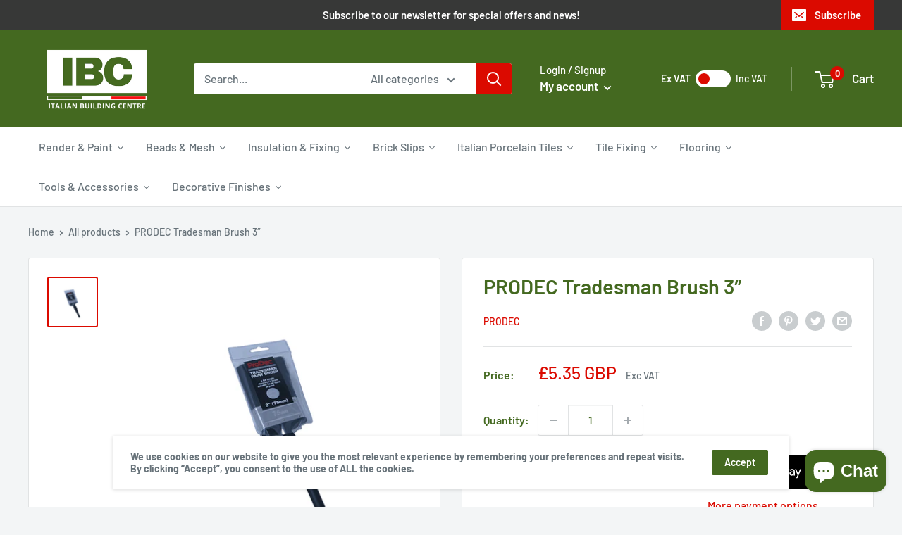

--- FILE ---
content_type: text/html; charset=utf-8
request_url: https://www.italianbuildingcentre.com/products/prodec-tradesman-brush-3
body_size: 96401
content:
<!doctype html>

<link href="//www.italianbuildingcentre.com/cdn/shop/t/12/assets/base.css?v=3361" rel="stylesheet" type="text/css" media="all" />
<html class="no-js" lang="en">

  <head> 
    <meta charset="utf-8"> 
    <meta name="viewport" content="width=device-width, initial-scale=1.0, height=device-height, minimum-scale=1.0, maximum-scale=1.0">
    <meta name="theme-color" content="#db0a00"><title>PRODEC Tradesman Brush 3″ | Italian Building Centre
</title><meta name="description" content="High-quality 3″ paint brush by PRODEC, ideal for professionals. Delivers smooth finishes with all paints on walls, woodwork, and trim."><link rel="canonical" href="https://www.italianbuildingcentre.com/products/prodec-tradesman-brush-3"><link rel="shortcut icon" href="//www.italianbuildingcentre.com/cdn/shop/files/Untitled_design_-_2022-03-30T094752.113_96x96.png?v=1648630080" type="image/png"><link rel="preload" as="style" href="//www.italianbuildingcentre.com/cdn/shop/t/12/assets/theme.css?v=169902653977033242151714485095">
    <link rel="preload" as="script" href="//www.italianbuildingcentre.com/cdn/shop/t/12/assets/theme.js?v=171448730075359405151688735694">
    <link rel="preconnect" href="https://cdn.shopify.com">
    <link rel="preconnect" href="https://fonts.shopifycdn.com">
    <link rel="dns-prefetch" href="https://productreviews.shopifycdn.com">
    <link rel="dns-prefetch" href="https://ajax.googleapis.com">
    <link rel="dns-prefetch" href="https://maps.googleapis.com">
    <link rel="dns-prefetch" href="https://maps.gstatic.com">

    <meta property="og:type" content="product">
  <meta property="og:title" content="PRODEC Tradesman Brush 3″"><meta property="og:image" content="http://www.italianbuildingcentre.com/cdn/shop/products/3-Prodec-Tradesman-Brush.png?v=1649681673">
    <meta property="og:image:secure_url" content="https://www.italianbuildingcentre.com/cdn/shop/products/3-Prodec-Tradesman-Brush.png?v=1649681673">
    <meta property="og:image:width" content="600">
    <meta property="og:image:height" content="600"><meta property="product:price:amount" content="6.42">
  <meta property="product:price:currency" content="GBP"><meta property="og:description" content="High-quality 3″ paint brush by PRODEC, ideal for professionals. Delivers smooth finishes with all paints on walls, woodwork, and trim."><meta property="og:url" content="https://www.italianbuildingcentre.com/products/prodec-tradesman-brush-3">
<meta property="og:site_name" content="Italian Building Centre"><meta name="twitter:card" content="summary"><meta name="twitter:title" content="PRODEC Tradesman Brush 3″">
  <meta name="twitter:description" content="Thick bevelled paint &amp;amp; varnish brush, made with pure black bristle with a mix of SRT for improved performance. Textured black plastic American style handle with stainless steel ferrule.">
  <meta name="twitter:image" content="https://www.italianbuildingcentre.com/cdn/shop/products/3-Prodec-Tradesman-Brush_600x600_crop_center.png?v=1649681673">
    <link rel="preload" href="//www.italianbuildingcentre.com/cdn/fonts/barlow/barlow_n6.329f582a81f63f125e63c20a5a80ae9477df68e1.woff2" as="font" type="font/woff2" crossorigin><link rel="preload" href="//www.italianbuildingcentre.com/cdn/fonts/barlow/barlow_n5.a193a1990790eba0cc5cca569d23799830e90f07.woff2" as="font" type="font/woff2" crossorigin><style>
  @font-face {
  font-family: Barlow;
  font-weight: 600;
  font-style: normal;
  font-display: swap;
  src: url("//www.italianbuildingcentre.com/cdn/fonts/barlow/barlow_n6.329f582a81f63f125e63c20a5a80ae9477df68e1.woff2") format("woff2"),
       url("//www.italianbuildingcentre.com/cdn/fonts/barlow/barlow_n6.0163402e36247bcb8b02716880d0b39568412e9e.woff") format("woff");
}

  @font-face {
  font-family: Barlow;
  font-weight: 500;
  font-style: normal;
  font-display: swap;
  src: url("//www.italianbuildingcentre.com/cdn/fonts/barlow/barlow_n5.a193a1990790eba0cc5cca569d23799830e90f07.woff2") format("woff2"),
       url("//www.italianbuildingcentre.com/cdn/fonts/barlow/barlow_n5.ae31c82169b1dc0715609b8cc6a610b917808358.woff") format("woff");
}

@font-face {
  font-family: Barlow;
  font-weight: 600;
  font-style: normal;
  font-display: swap;
  src: url("//www.italianbuildingcentre.com/cdn/fonts/barlow/barlow_n6.329f582a81f63f125e63c20a5a80ae9477df68e1.woff2") format("woff2"),
       url("//www.italianbuildingcentre.com/cdn/fonts/barlow/barlow_n6.0163402e36247bcb8b02716880d0b39568412e9e.woff") format("woff");
}

@font-face {
  font-family: Barlow;
  font-weight: 600;
  font-style: italic;
  font-display: swap;
  src: url("//www.italianbuildingcentre.com/cdn/fonts/barlow/barlow_i6.5a22bd20fb27bad4d7674cc6e666fb9c77d813bb.woff2") format("woff2"),
       url("//www.italianbuildingcentre.com/cdn/fonts/barlow/barlow_i6.1c8787fcb59f3add01a87f21b38c7ef797e3b3a1.woff") format("woff");
}


  @font-face {
  font-family: Barlow;
  font-weight: 700;
  font-style: normal;
  font-display: swap;
  src: url("//www.italianbuildingcentre.com/cdn/fonts/barlow/barlow_n7.691d1d11f150e857dcbc1c10ef03d825bc378d81.woff2") format("woff2"),
       url("//www.italianbuildingcentre.com/cdn/fonts/barlow/barlow_n7.4fdbb1cb7da0e2c2f88492243ffa2b4f91924840.woff") format("woff");
}

  @font-face {
  font-family: Barlow;
  font-weight: 500;
  font-style: italic;
  font-display: swap;
  src: url("//www.italianbuildingcentre.com/cdn/fonts/barlow/barlow_i5.714d58286997b65cd479af615cfa9bb0a117a573.woff2") format("woff2"),
       url("//www.italianbuildingcentre.com/cdn/fonts/barlow/barlow_i5.0120f77e6447d3b5df4bbec8ad8c2d029d87fb21.woff") format("woff");
}

  @font-face {
  font-family: Barlow;
  font-weight: 700;
  font-style: italic;
  font-display: swap;
  src: url("//www.italianbuildingcentre.com/cdn/fonts/barlow/barlow_i7.50e19d6cc2ba5146fa437a5a7443c76d5d730103.woff2") format("woff2"),
       url("//www.italianbuildingcentre.com/cdn/fonts/barlow/barlow_i7.47e9f98f1b094d912e6fd631cc3fe93d9f40964f.woff") format("woff");
}


  :root {
    --default-text-font-size : 15px;
    --base-text-font-size    : 16px;
    --heading-font-family    : Barlow, sans-serif;
    --heading-font-weight    : 600;
    --heading-font-style     : normal;
    --text-font-family       : Barlow, sans-serif;
    --text-font-weight       : 500;
    --text-font-style        : normal;
    --text-font-bolder-weight: 600;
    --text-link-decoration   : underline;

    --text-color               : #677279;
    --text-color-rgb           : 103, 114, 121;
    --heading-color            : #446920;
    --border-color             : #e1e3e4;
    --border-color-rgb         : 225, 227, 228;
    --form-border-color        : #d4d6d8;
    --accent-color             : #db0a00;
    --accent-color-rgb         : 219, 10, 0;
    --link-color               : #db0a00;
    --link-color-hover         : #8e0700;
    --background               : #f3f5f6;
    --secondary-background     : #ffffff;
    --secondary-background-rgb : 255, 255, 255;
    --accent-background        : rgba(219, 10, 0, 0.08);

    --input-background: #ffffff;

    --error-color       : #db0a00;
    --error-background  : rgba(219, 10, 0, 0.07);
    --success-color     : #446920;
    --success-background: rgba(68, 105, 32, 0.11);

    --primary-button-background      : #db0a00;
    --primary-button-background-rgb  : 219, 10, 0;
    --primary-button-text-color      : #ffffff;
    --secondary-button-background    : #446920;
    --secondary-button-background-rgb: 68, 105, 32;
    --secondary-button-text-color    : #ffffff;

    --header-background      : #446920;
    --header-text-color      : #ffffff;
    --header-light-text-color: #ffffff;
    --header-border-color    : rgba(255, 255, 255, 0.3);
    --header-accent-color    : #db0a00;

    --footer-background-color:    #373837;
    --footer-heading-text-color:  #fcfcfc;
    --footer-body-text-color:     #cfcfcf;
    --footer-body-text-color-rgb: 207, 207, 207;
    --footer-accent-color:        #446920;
    --footer-accent-color-rgb:    68, 105, 32;
    --footer-border:              none;
    
    --flickity-arrow-color: #abb1b4;--product-on-sale-accent           : #ee0000;
    --product-on-sale-accent-rgb       : 238, 0, 0;
    --product-on-sale-color            : #ffffff;
    --product-in-stock-color           : #008a00;
    --product-low-stock-color          : #ee0000;
    --product-sold-out-color           : #8a9297;
    --product-custom-label-1-background: #008a00;
    --product-custom-label-1-color     : #ffffff;
    --product-custom-label-2-background: #00a500;
    --product-custom-label-2-color     : #ffffff;
    --product-review-star-color        : #ffbd00;

    --mobile-container-gutter : 20px;
    --desktop-container-gutter: 40px;

    /* Shopify related variables */
    --payment-terms-background-color: #f3f5f6;
  }
</style>

<script>
  // IE11 does not have support for CSS variables, so we have to polyfill them
  if (!(((window || {}).CSS || {}).supports && window.CSS.supports('(--a: 0)'))) {
    const script = document.createElement('script');
    script.type = 'text/javascript';
    script.src = 'https://cdn.jsdelivr.net/npm/css-vars-ponyfill@2';
    script.onload = function() {
      cssVars({});
    };

    document.getElementsByTagName('head')[0].appendChild(script);
  }
</script>


    <script>window.performance && window.performance.mark && window.performance.mark('shopify.content_for_header.start');</script><meta name="google-site-verification" content="-l1ixnDfZhW0JKTvAmqbZL3PfswXw6ywCkmx92uEL94">
<meta name="google-site-verification" content="bM4I5Bgcbx-v6ONPsK3EgVOYkdXKO-z5hT2xRtGRBd8">
<meta name="facebook-domain-verification" content="r8lefzyg6c07auo4cpd2e3u0m4zij2">
<meta id="shopify-digital-wallet" name="shopify-digital-wallet" content="/63204557012/digital_wallets/dialog">
<meta name="shopify-checkout-api-token" content="8da79718de20c538cb5679e34a5d1f9f">
<link rel="alternate" type="application/json+oembed" href="https://www.italianbuildingcentre.com/products/prodec-tradesman-brush-3.oembed">
<script async="async" src="/checkouts/internal/preloads.js?locale=en-GB"></script>
<script id="apple-pay-shop-capabilities" type="application/json">{"shopId":63204557012,"countryCode":"GB","currencyCode":"GBP","merchantCapabilities":["supports3DS"],"merchantId":"gid:\/\/shopify\/Shop\/63204557012","merchantName":"Italian Building Centre","requiredBillingContactFields":["postalAddress","email","phone"],"requiredShippingContactFields":["postalAddress","email","phone"],"shippingType":"shipping","supportedNetworks":["visa","maestro","masterCard","amex","discover","elo"],"total":{"type":"pending","label":"Italian Building Centre","amount":"1.00"},"shopifyPaymentsEnabled":true,"supportsSubscriptions":true}</script>
<script id="shopify-features" type="application/json">{"accessToken":"8da79718de20c538cb5679e34a5d1f9f","betas":["rich-media-storefront-analytics"],"domain":"www.italianbuildingcentre.com","predictiveSearch":true,"shopId":63204557012,"locale":"en"}</script>
<script>var Shopify = Shopify || {};
Shopify.shop = "italian-building-centre-uk.myshopify.com";
Shopify.locale = "en";
Shopify.currency = {"active":"GBP","rate":"1.0"};
Shopify.country = "GB";
Shopify.theme = {"name":"Warehouse - Etempa wholesale customer - VAT Num","id":136693121236,"schema_name":"Warehouse","schema_version":"2.6.6","theme_store_id":null,"role":"main"};
Shopify.theme.handle = "null";
Shopify.theme.style = {"id":null,"handle":null};
Shopify.cdnHost = "www.italianbuildingcentre.com/cdn";
Shopify.routes = Shopify.routes || {};
Shopify.routes.root = "/";</script>
<script type="module">!function(o){(o.Shopify=o.Shopify||{}).modules=!0}(window);</script>
<script>!function(o){function n(){var o=[];function n(){o.push(Array.prototype.slice.apply(arguments))}return n.q=o,n}var t=o.Shopify=o.Shopify||{};t.loadFeatures=n(),t.autoloadFeatures=n()}(window);</script>
<script id="shop-js-analytics" type="application/json">{"pageType":"product"}</script>
<script defer="defer" async type="module" src="//www.italianbuildingcentre.com/cdn/shopifycloud/shop-js/modules/v2/client.init-shop-cart-sync_BT-GjEfc.en.esm.js"></script>
<script defer="defer" async type="module" src="//www.italianbuildingcentre.com/cdn/shopifycloud/shop-js/modules/v2/chunk.common_D58fp_Oc.esm.js"></script>
<script defer="defer" async type="module" src="//www.italianbuildingcentre.com/cdn/shopifycloud/shop-js/modules/v2/chunk.modal_xMitdFEc.esm.js"></script>
<script type="module">
  await import("//www.italianbuildingcentre.com/cdn/shopifycloud/shop-js/modules/v2/client.init-shop-cart-sync_BT-GjEfc.en.esm.js");
await import("//www.italianbuildingcentre.com/cdn/shopifycloud/shop-js/modules/v2/chunk.common_D58fp_Oc.esm.js");
await import("//www.italianbuildingcentre.com/cdn/shopifycloud/shop-js/modules/v2/chunk.modal_xMitdFEc.esm.js");

  window.Shopify.SignInWithShop?.initShopCartSync?.({"fedCMEnabled":true,"windoidEnabled":true});

</script>
<script>(function() {
  var isLoaded = false;
  function asyncLoad() {
    if (isLoaded) return;
    isLoaded = true;
    var urls = ["https:\/\/cstt-app.herokuapp.com\/get_script\/0b537ef4b59411ecb9cdf6cdb5ca2212.js?v=101217\u0026shop=italian-building-centre-uk.myshopify.com","https:\/\/cdn.nfcube.com\/504b6e802499a0c7ced2686403e98646.js?shop=italian-building-centre-uk.myshopify.com","https:\/\/cdn.shopify.com\/s\/files\/1\/0632\/0455\/7012\/t\/10\/assets\/pop_63204557012.js?v=1677582766\u0026shop=italian-building-centre-uk.myshopify.com","https:\/\/static.klaviyo.com\/onsite\/js\/Y6TqYu\/klaviyo.js?company_id=Y6TqYu\u0026shop=italian-building-centre-uk.myshopify.com"];
    for (var i = 0; i < urls.length; i++) {
      var s = document.createElement('script');
      s.type = 'text/javascript';
      s.async = true;
      s.src = urls[i];
      var x = document.getElementsByTagName('script')[0];
      x.parentNode.insertBefore(s, x);
    }
  };
  if(window.attachEvent) {
    window.attachEvent('onload', asyncLoad);
  } else {
    window.addEventListener('load', asyncLoad, false);
  }
})();</script>
<script id="__st">var __st={"a":63204557012,"offset":0,"reqid":"d0ccb344-bc96-49ee-bfd3-44d17b5a6034-1769219824","pageurl":"www.italianbuildingcentre.com\/products\/prodec-tradesman-brush-3","u":"a88969ea3a99","p":"product","rtyp":"product","rid":7592980611284};</script>
<script>window.ShopifyPaypalV4VisibilityTracking = true;</script>
<script id="captcha-bootstrap">!function(){'use strict';const t='contact',e='account',n='new_comment',o=[[t,t],['blogs',n],['comments',n],[t,'customer']],c=[[e,'customer_login'],[e,'guest_login'],[e,'recover_customer_password'],[e,'create_customer']],r=t=>t.map((([t,e])=>`form[action*='/${t}']:not([data-nocaptcha='true']) input[name='form_type'][value='${e}']`)).join(','),a=t=>()=>t?[...document.querySelectorAll(t)].map((t=>t.form)):[];function s(){const t=[...o],e=r(t);return a(e)}const i='password',u='form_key',d=['recaptcha-v3-token','g-recaptcha-response','h-captcha-response',i],f=()=>{try{return window.sessionStorage}catch{return}},m='__shopify_v',_=t=>t.elements[u];function p(t,e,n=!1){try{const o=window.sessionStorage,c=JSON.parse(o.getItem(e)),{data:r}=function(t){const{data:e,action:n}=t;return t[m]||n?{data:e,action:n}:{data:t,action:n}}(c);for(const[e,n]of Object.entries(r))t.elements[e]&&(t.elements[e].value=n);n&&o.removeItem(e)}catch(o){console.error('form repopulation failed',{error:o})}}const l='form_type',E='cptcha';function T(t){t.dataset[E]=!0}const w=window,h=w.document,L='Shopify',v='ce_forms',y='captcha';let A=!1;((t,e)=>{const n=(g='f06e6c50-85a8-45c8-87d0-21a2b65856fe',I='https://cdn.shopify.com/shopifycloud/storefront-forms-hcaptcha/ce_storefront_forms_captcha_hcaptcha.v1.5.2.iife.js',D={infoText:'Protected by hCaptcha',privacyText:'Privacy',termsText:'Terms'},(t,e,n)=>{const o=w[L][v],c=o.bindForm;if(c)return c(t,g,e,D).then(n);var r;o.q.push([[t,g,e,D],n]),r=I,A||(h.body.append(Object.assign(h.createElement('script'),{id:'captcha-provider',async:!0,src:r})),A=!0)});var g,I,D;w[L]=w[L]||{},w[L][v]=w[L][v]||{},w[L][v].q=[],w[L][y]=w[L][y]||{},w[L][y].protect=function(t,e){n(t,void 0,e),T(t)},Object.freeze(w[L][y]),function(t,e,n,w,h,L){const[v,y,A,g]=function(t,e,n){const i=e?o:[],u=t?c:[],d=[...i,...u],f=r(d),m=r(i),_=r(d.filter((([t,e])=>n.includes(e))));return[a(f),a(m),a(_),s()]}(w,h,L),I=t=>{const e=t.target;return e instanceof HTMLFormElement?e:e&&e.form},D=t=>v().includes(t);t.addEventListener('submit',(t=>{const e=I(t);if(!e)return;const n=D(e)&&!e.dataset.hcaptchaBound&&!e.dataset.recaptchaBound,o=_(e),c=g().includes(e)&&(!o||!o.value);(n||c)&&t.preventDefault(),c&&!n&&(function(t){try{if(!f())return;!function(t){const e=f();if(!e)return;const n=_(t);if(!n)return;const o=n.value;o&&e.removeItem(o)}(t);const e=Array.from(Array(32),(()=>Math.random().toString(36)[2])).join('');!function(t,e){_(t)||t.append(Object.assign(document.createElement('input'),{type:'hidden',name:u})),t.elements[u].value=e}(t,e),function(t,e){const n=f();if(!n)return;const o=[...t.querySelectorAll(`input[type='${i}']`)].map((({name:t})=>t)),c=[...d,...o],r={};for(const[a,s]of new FormData(t).entries())c.includes(a)||(r[a]=s);n.setItem(e,JSON.stringify({[m]:1,action:t.action,data:r}))}(t,e)}catch(e){console.error('failed to persist form',e)}}(e),e.submit())}));const S=(t,e)=>{t&&!t.dataset[E]&&(n(t,e.some((e=>e===t))),T(t))};for(const o of['focusin','change'])t.addEventListener(o,(t=>{const e=I(t);D(e)&&S(e,y())}));const B=e.get('form_key'),M=e.get(l),P=B&&M;t.addEventListener('DOMContentLoaded',(()=>{const t=y();if(P)for(const e of t)e.elements[l].value===M&&p(e,B);[...new Set([...A(),...v().filter((t=>'true'===t.dataset.shopifyCaptcha))])].forEach((e=>S(e,t)))}))}(h,new URLSearchParams(w.location.search),n,t,e,['guest_login'])})(!0,!0)}();</script>
<script integrity="sha256-4kQ18oKyAcykRKYeNunJcIwy7WH5gtpwJnB7kiuLZ1E=" data-source-attribution="shopify.loadfeatures" defer="defer" src="//www.italianbuildingcentre.com/cdn/shopifycloud/storefront/assets/storefront/load_feature-a0a9edcb.js" crossorigin="anonymous"></script>
<script data-source-attribution="shopify.dynamic_checkout.dynamic.init">var Shopify=Shopify||{};Shopify.PaymentButton=Shopify.PaymentButton||{isStorefrontPortableWallets:!0,init:function(){window.Shopify.PaymentButton.init=function(){};var t=document.createElement("script");t.src="https://www.italianbuildingcentre.com/cdn/shopifycloud/portable-wallets/latest/portable-wallets.en.js",t.type="module",document.head.appendChild(t)}};
</script>
<script data-source-attribution="shopify.dynamic_checkout.buyer_consent">
  function portableWalletsHideBuyerConsent(e){var t=document.getElementById("shopify-buyer-consent"),n=document.getElementById("shopify-subscription-policy-button");t&&n&&(t.classList.add("hidden"),t.setAttribute("aria-hidden","true"),n.removeEventListener("click",e))}function portableWalletsShowBuyerConsent(e){var t=document.getElementById("shopify-buyer-consent"),n=document.getElementById("shopify-subscription-policy-button");t&&n&&(t.classList.remove("hidden"),t.removeAttribute("aria-hidden"),n.addEventListener("click",e))}window.Shopify?.PaymentButton&&(window.Shopify.PaymentButton.hideBuyerConsent=portableWalletsHideBuyerConsent,window.Shopify.PaymentButton.showBuyerConsent=portableWalletsShowBuyerConsent);
</script>
<script>
  function portableWalletsCleanup(e){e&&e.src&&console.error("Failed to load portable wallets script "+e.src);var t=document.querySelectorAll("shopify-accelerated-checkout .shopify-payment-button__skeleton, shopify-accelerated-checkout-cart .wallet-cart-button__skeleton"),e=document.getElementById("shopify-buyer-consent");for(let e=0;e<t.length;e++)t[e].remove();e&&e.remove()}function portableWalletsNotLoadedAsModule(e){e instanceof ErrorEvent&&"string"==typeof e.message&&e.message.includes("import.meta")&&"string"==typeof e.filename&&e.filename.includes("portable-wallets")&&(window.removeEventListener("error",portableWalletsNotLoadedAsModule),window.Shopify.PaymentButton.failedToLoad=e,"loading"===document.readyState?document.addEventListener("DOMContentLoaded",window.Shopify.PaymentButton.init):window.Shopify.PaymentButton.init())}window.addEventListener("error",portableWalletsNotLoadedAsModule);
</script>

<script type="module" src="https://www.italianbuildingcentre.com/cdn/shopifycloud/portable-wallets/latest/portable-wallets.en.js" onError="portableWalletsCleanup(this)" crossorigin="anonymous"></script>
<script nomodule>
  document.addEventListener("DOMContentLoaded", portableWalletsCleanup);
</script>

<link id="shopify-accelerated-checkout-styles" rel="stylesheet" media="screen" href="https://www.italianbuildingcentre.com/cdn/shopifycloud/portable-wallets/latest/accelerated-checkout-backwards-compat.css" crossorigin="anonymous">
<style id="shopify-accelerated-checkout-cart">
        #shopify-buyer-consent {
  margin-top: 1em;
  display: inline-block;
  width: 100%;
}

#shopify-buyer-consent.hidden {
  display: none;
}

#shopify-subscription-policy-button {
  background: none;
  border: none;
  padding: 0;
  text-decoration: underline;
  font-size: inherit;
  cursor: pointer;
}

#shopify-subscription-policy-button::before {
  box-shadow: none;
}

      </style>

<script>window.performance && window.performance.mark && window.performance.mark('shopify.content_for_header.end');</script>
<script src="//www.italianbuildingcentre.com/cdn/shop/t/12/assets/ets_cf_config.js?v=20482050649230216151688735694" type="text/javascript"></script>


    <link rel="stylesheet" href="//www.italianbuildingcentre.com/cdn/shop/t/12/assets/theme.css?v=169902653977033242151714485095">

    
  <script type="application/ld+json">
  {
    "@context": "http://schema.org",
    "@type": "Product",
    "offers": [{
          "@type": "Offer",
          "name": "Default Title",
          "availability":"https://schema.org/InStock",
          "price": 6.42,
          "priceCurrency": "GBP",
          "priceValidUntil": "2026-02-03","sku": "LG50020","url": "/products/prodec-tradesman-brush-3?variant=42654972870868"
        }
],
    "brand": {
      "name": "ProDec"
    },
    "name": "PRODEC Tradesman Brush 3″",
    "description": "Thick bevelled paint \u0026amp; varnish brush, made with pure black bristle with a mix of SRT for improved performance. Textured black plastic American style handle with stainless steel ferrule.",
    "category": "",
    "url": "/products/prodec-tradesman-brush-3",
    "sku": "LG50020",
    "image": {
      "@type": "ImageObject",
      "url": "https://www.italianbuildingcentre.com/cdn/shop/products/3-Prodec-Tradesman-Brush_1024x.png?v=1649681673",
      "image": "https://www.italianbuildingcentre.com/cdn/shop/products/3-Prodec-Tradesman-Brush_1024x.png?v=1649681673",
      "name": "PRODEC Tradesman Brush 3″",
      "width": "1024",
      "height": "1024"
    }
  }
  </script>



  <script type="application/ld+json">
  {
    "@context": "http://schema.org",
    "@type": "BreadcrumbList",
  "itemListElement": [{
      "@type": "ListItem",
      "position": 1,
      "name": "Home",
      "item": "https://www.italianbuildingcentre.com"
    },{
          "@type": "ListItem",
          "position": 2,
          "name": "PRODEC Tradesman Brush 3″",
          "item": "https://www.italianbuildingcentre.com/products/prodec-tradesman-brush-3"
        }]
  }
  </script>


    <script>
      // This allows to expose several variables to the global scope, to be used in scripts
      window.theme = {
        pageType: "product",
        cartCount: 0,
        moneyFormat: "\u003cspan class=dualPrice\u003e£{{amount}}\u003c\/span\u003e",
        moneyWithCurrencyFormat: "\u003cspan class=dualPrice\u003e£{{amount}} GBP\u003c\/span\u003e",
        currencyCodeEnabled: true,
        showDiscount: true,
        discountMode: "saving",
        searchMode: "product",
        searchUnavailableProducts: "show",
        cartType: "drawer",
        poaText: "Request for best price"
      };

      window.routes = {
        rootUrl: "\/",
        rootUrlWithoutSlash: '',
        cartUrl: "\/cart",
        cartAddUrl: "\/cart\/add",
        cartChangeUrl: "\/cart\/change",
        searchUrl: "\/search",
        productRecommendationsUrl: "\/recommendations\/products"
      };

      window.languages = {
        productRegularPrice: "Regular price",
        productSalePrice: "Sale price",
        collectionOnSaleLabel: "Save {{savings}}",
        productFormUnavailable: "Unavailable",
        productFormAddToCart: "Add to cart",
        productFormSoldOut: "Sold out",
        productAdded: "Product has been added to your cart",
        productAddedShort: "Added!",
        shippingEstimatorNoResults: "No shipping could be found for your address.",
        shippingEstimatorOneResult: "There is one shipping rate for your address:",
        shippingEstimatorMultipleResults: "There are {{count}} shipping rates for your address:",
        shippingEstimatorErrors: "There are some errors:"
      };

      window.lazySizesConfig = {
        loadHidden: false,
        hFac: 0.8,
        expFactor: 3,
        customMedia: {
          '--phone': '(max-width: 640px)',
          '--tablet': '(min-width: 641px) and (max-width: 1023px)',
          '--lap': '(min-width: 1024px)'
        }
      };

      document.documentElement.className = document.documentElement.className.replace('no-js', 'js');
    </script><script src="//www.italianbuildingcentre.com/cdn/shop/t/12/assets/custom.js?v=37673504243494871871688735694" defer></script>
    <script src="//www.italianbuildingcentre.com/cdn/shop/t/12/assets/theme.js?v=171448730075359405151688735694" defer></script><script>
        (function () {
          window.onpageshow = function() {
            // We force re-freshing the cart content onpageshow, as most browsers will serve a cache copy when hitting the
            // back button, which cause staled data
            document.documentElement.dispatchEvent(new CustomEvent('cart:refresh', {
              bubbles: true,
              detail: {scrollToTop: false}
            }));
          };
        })();
      </script>
<style>.dualPrice{display:block;}[itemprop="price"]{display:block !important;}</style><script type="text/javascript">var productDPHandle = 'prodec-tradesman-brush-3';variants = [];variants.push('{"id":' + 42654972870868 + ',"price":' + 642 + '}');productDPVariants = '[' + variants.join(",") + ']';var selectedProductDPPrice = '642';var isCart = false;var dualPriceStoreID = 2164;</script><div class="styleForDualPrice"><style>.dualPrice{display:none;}</style></div><script type="text/javascript">var intervalId = null;var varCounter = 0;var containScriptTagFirstControll = false;var containScriptTagSecondControll = false;window.onload = function() {scripts = document.getElementsByTagName("script");for (var i = 0; i < scripts.length; i++) {if (scripts[i].src.includes("dualPrice")) {containScriptTagFirstControll = true;}}if (!containScriptTagFirstControll) {intervalId = setInterval(function() {if(varCounter < 5) {varCounter++;scripts = document.getElementsByTagName("script");for (var i = 0; i < scripts.length; i++) {if (scripts[i].src.includes("dualPrice")) {containScriptTagSecondControll = true;}}} else {if (!containScriptTagSecondControll && typeof jQuery !== "undefined") {jQuery(".styleForDualPrice").remove();}  clearInterval(intervalId);}}, 50);} }</script><script type="text/javascript">var dp_activate_app = '1';var dp_base_price_type = '1';var dp_price_type_to_show = '0';var dp_first_price = '1';var dp_tax_percent = '20';var dp_dual_price_for_taxable_products = '0';var dp_tax_incl_label = 'Inc VAT';var dp_tax_excl_label = 'Ex VAT';var dp_price_path = '[itemprop=price]';var dp_catalog_price_path = '.dualPrice';var dp_tax_incl_color = '#096d11';var dp_tax_excl_color = '#eb0000';var dp_size_ratio = '3';var dp_show_compare_at_price = '0';var dp_is_init = '0';var dp_theme_role = 'main';var dp_money_format = '£$$amount&& ';</script>  <!--CPC-->
  <script src='https://ajax.googleapis.com/ajax/libs/jquery/3.5.1/jquery.min.js'></script>
  <!--CPC-->
  <script src='https://calcapi.printgrid.io/shopify/calculator.js'></script>

  










<!-- In Store Pickup Local Delivery by Logbase - Starts -->
                                        <script src='https://slots-app.logbase.io/slots-script-tag.js?shop=italian-building-centre-uk.myshopify.com' defer></script>
                                        <script type="text/javascript" src="https://slots-app.logbase.io/datetime-slot-picker/datetime-slot-picker.js"></script>
                                    <!-- In Store Pickup Local Delivery by Logbase - Ends -->

    <!-- Upsell & Cross Sell - Selleasy by Logbase - Starts -->
      <script src='https://upsell-app.logbase.io/lb-upsell.js?shop=italian-building-centre-uk.myshopify.com' defer></script>
    <!-- Upsell & Cross Sell - Selleasy by Logbase - Ends -->

<!-- PPU styles start --> <link href="//www.italianbuildingcentre.com/cdn/shop/t/12/assets/pricePerUnit.css?v=87983817497464919601688735694" rel="stylesheet" type="text/css" media="all" /> <!-- PPU styles end -->

<!-- GS-Inventory Start. Do not change -->
  
  <script class="gsinvProdScript">
    gsInventoryDefaultV = "42654972870868";
    cntImages = 0;
    gsInventoryQty = {};
    gsIncoming = {};    
    gsIncomingDate = {};
    gsInventoryContinue = {};
    gssiproductUrl = "prodec-tradesman-brush-3";
     gsInventoryQty[42654972870868] =  'na'  ; gsIncomingDate[42654972870868] = ''; gsInventoryContinue[42654972870868] = 'deny'; gsIncoming[42654972870868] =  false  ; cntImages++;     
  </script>

<script class="gsinvdata">
                             
  </script>

<script async type="text/javascript" src="https://gravity-apps.com/showinventory/js/shopify/gsinventory8002.js?v=cc8635d034c2a169ff7817d2a0150a54"></script>
<!-- GS-Inventory End. Do not change  -->

        <!-- SlideRule Script Start -->
        <script name="sliderule-tracking" data-ot-ignore>
(function(){
	slideruleData = {
    "version":"v0.0.1",
    "referralExclusion":"/(paypal|visa|MasterCard|clicksafe|arcot\.com|geschuetzteinkaufen|checkout\.shopify\.com|checkout\.rechargeapps\.com|portal\.afterpay\.com|payfort)/",
    "googleSignals":true,
    "anonymizeIp":true,
    "productClicks":true,
    "persistentUserId":true,
    "hideBranding":false,
    "ecommerce":{"currencyCode":"GBP",
    "impressions":[]},
    "pageType":"product",
	"destinations":{"google_analytics_4":{"measurementIds":["G-82JNJTP7NK"]}},
    "cookieUpdate":true
	}

	
		slideruleData.themeMode = "live"
	

	


	
	})();
</script>
<script async type="text/javascript" src=https://files.slideruletools.com/eluredils-g.js></script>
        <!-- SlideRule Script End -->
        <!-- BEGIN app block: shopify://apps/hulk-form-builder/blocks/app-embed/b6b8dd14-356b-4725-a4ed-77232212b3c3 --><!-- BEGIN app snippet: hulkapps-formbuilder-theme-ext --><script type="text/javascript">
  
  if (typeof window.formbuilder_customer != "object") {
        window.formbuilder_customer = {}
  }

  window.hulkFormBuilder = {
    form_data: {},
    shop_data: {"shop_6a7LZoW6IXXp3aSF8bYwQw":{"shop_uuid":"6a7LZoW6IXXp3aSF8bYwQw","shop_timezone":"Europe\/London","shop_id":77549,"shop_is_after_submit_enabled":true,"shop_shopify_plan":"professional","shop_shopify_domain":"italian-building-centre-uk.myshopify.com","shop_remove_watermark":false,"shop_created_at":"2023-01-30T11:36:37.769Z","is_skip_metafield":false,"shop_deleted":false,"shop_disabled":false}},
    settings_data: {"shop_settings":{"shop_customise_msgs":[],"default_customise_msgs":{"is_required":"is required","thank_you":"Thank you! The form was submitted successfully.","processing":"Processing...","valid_data":"Please provide valid data","valid_email":"Provide valid email format","valid_tags":"HTML Tags are not allowed","valid_phone":"Provide valid phone number","valid_captcha":"Please provide valid captcha response","valid_url":"Provide valid URL","only_number_alloud":"Provide valid number in","number_less":"must be less than","number_more":"must be more than","image_must_less":"Image must be less than 20MB","image_number":"Images allowed","image_extension":"Invalid extension! Please provide image file","error_image_upload":"Error in image upload. Please try again.","error_file_upload":"Error in file upload. Please try again.","your_response":"Your response","error_form_submit":"Error occur.Please try again after sometime.","email_submitted":"Form with this email is already submitted","invalid_email_by_zerobounce":"The email address you entered appears to be invalid. Please check it and try again.","download_file":"Download file","card_details_invalid":"Your card details are invalid","card_details":"Card details","please_enter_card_details":"Please enter card details","card_number":"Card number","exp_mm":"Exp MM","exp_yy":"Exp YY","crd_cvc":"CVV","payment_value":"Payment amount","please_enter_payment_amount":"Please enter payment amount","address1":"Address line 1","address2":"Address line 2","city":"City","province":"Province","zipcode":"Zip code","country":"Country","blocked_domain":"This form does not accept addresses from","file_must_less":"File must be less than 20MB","file_extension":"Invalid extension! Please provide file","only_file_number_alloud":"files allowed","previous":"Previous","next":"Next","must_have_a_input":"Please enter at least one field.","please_enter_required_data":"Please enter required data","atleast_one_special_char":"Include at least one special character","atleast_one_lowercase_char":"Include at least one lowercase character","atleast_one_uppercase_char":"Include at least one uppercase character","atleast_one_number":"Include at least one number","must_have_8_chars":"Must have 8 characters long","be_between_8_and_12_chars":"Be between 8 and 12 characters long","please_select":"Please Select","phone_submitted":"Form with this phone number is already submitted","user_res_parse_error":"Error while submitting the form","valid_same_values":"values must be same","product_choice_clear_selection":"Clear Selection","picture_choice_clear_selection":"Clear Selection","remove_all_for_file_image_upload":"Remove All","invalid_file_type_for_image_upload":"You can't upload files of this type.","invalid_file_type_for_signature_upload":"You can't upload files of this type.","max_files_exceeded_for_file_upload":"You can not upload any more files.","max_files_exceeded_for_image_upload":"You can not upload any more files.","file_already_exist":"File already uploaded","max_limit_exceed":"You have added the maximum number of text fields.","cancel_upload_for_file_upload":"Cancel upload","cancel_upload_for_image_upload":"Cancel upload","cancel_upload_for_signature_upload":"Cancel upload"},"shop_blocked_domains":[]}},
    features_data: {"shop_plan_features":{"shop_plan_features":["unlimited-forms","full-design-customization","export-form-submissions","multiple-recipients-for-form-submissions","multiple-admin-notifications","enable-captcha","unlimited-file-uploads","save-submitted-form-data","set-auto-response-message","conditional-logic","form-banner","save-as-draft-facility","include-user-response-in-admin-email","disable-form-submission","file-upload"]}},
    shop: null,
    shop_id: null,
    plan_features: null,
    validateDoubleQuotes: false,
    assets: {
      extraFunctions: "https://cdn.shopify.com/extensions/019bb5ee-ec40-7527-955d-c1b8751eb060/form-builder-by-hulkapps-50/assets/extra-functions.js",
      extraStyles: "https://cdn.shopify.com/extensions/019bb5ee-ec40-7527-955d-c1b8751eb060/form-builder-by-hulkapps-50/assets/extra-styles.css",
      bootstrapStyles: "https://cdn.shopify.com/extensions/019bb5ee-ec40-7527-955d-c1b8751eb060/form-builder-by-hulkapps-50/assets/theme-app-extension-bootstrap.css"
    },
    translations: {
      htmlTagNotAllowed: "HTML Tags are not allowed",
      sqlQueryNotAllowed: "SQL Queries are not allowed",
      doubleQuoteNotAllowed: "Double quotes are not allowed",
      vorwerkHttpWwwNotAllowed: "The words \u0026#39;http\u0026#39; and \u0026#39;www\u0026#39; are not allowed. Please remove them and try again.",
      maxTextFieldsReached: "You have added the maximum number of text fields.",
      avoidNegativeWords: "Avoid negative words: Don\u0026#39;t use negative words in your contact message.",
      customDesignOnly: "This form is for custom designs requests. For general inquiries please contact our team at info@stagheaddesigns.com",
      zerobounceApiErrorMsg: "We couldn\u0026#39;t verify your email due to a technical issue. Please try again later.",
    }

  }

  

  window.FbThemeAppExtSettingsHash = {}
  
</script><!-- END app snippet --><!-- END app block --><!-- BEGIN app block: shopify://apps/klaviyo-email-marketing-sms/blocks/klaviyo-onsite-embed/2632fe16-c075-4321-a88b-50b567f42507 -->












  <script async src="https://static.klaviyo.com/onsite/js/WRw7xu/klaviyo.js?company_id=WRw7xu"></script>
  <script>!function(){if(!window.klaviyo){window._klOnsite=window._klOnsite||[];try{window.klaviyo=new Proxy({},{get:function(n,i){return"push"===i?function(){var n;(n=window._klOnsite).push.apply(n,arguments)}:function(){for(var n=arguments.length,o=new Array(n),w=0;w<n;w++)o[w]=arguments[w];var t="function"==typeof o[o.length-1]?o.pop():void 0,e=new Promise((function(n){window._klOnsite.push([i].concat(o,[function(i){t&&t(i),n(i)}]))}));return e}}})}catch(n){window.klaviyo=window.klaviyo||[],window.klaviyo.push=function(){var n;(n=window._klOnsite).push.apply(n,arguments)}}}}();</script>

  
    <script id="viewed_product">
      if (item == null) {
        var _learnq = _learnq || [];

        var MetafieldReviews = null
        var MetafieldYotpoRating = null
        var MetafieldYotpoCount = null
        var MetafieldLooxRating = null
        var MetafieldLooxCount = null
        var okendoProduct = null
        var okendoProductReviewCount = null
        var okendoProductReviewAverageValue = null
        try {
          // The following fields are used for Customer Hub recently viewed in order to add reviews.
          // This information is not part of __kla_viewed. Instead, it is part of __kla_viewed_reviewed_items
          MetafieldReviews = {};
          MetafieldYotpoRating = null
          MetafieldYotpoCount = null
          MetafieldLooxRating = null
          MetafieldLooxCount = null

          okendoProduct = null
          // If the okendo metafield is not legacy, it will error, which then requires the new json formatted data
          if (okendoProduct && 'error' in okendoProduct) {
            okendoProduct = null
          }
          okendoProductReviewCount = okendoProduct ? okendoProduct.reviewCount : null
          okendoProductReviewAverageValue = okendoProduct ? okendoProduct.reviewAverageValue : null
        } catch (error) {
          console.error('Error in Klaviyo onsite reviews tracking:', error);
        }

        var item = {
          Name: "PRODEC Tradesman Brush 3″",
          ProductID: 7592980611284,
          Categories: ["Best Selling Products","Newest Products","ProDec","Tools \u0026 Accessories"],
          ImageURL: "https://www.italianbuildingcentre.com/cdn/shop/products/3-Prodec-Tradesman-Brush_grande.png?v=1649681673",
          URL: "https://www.italianbuildingcentre.com/products/prodec-tradesman-brush-3",
          Brand: "ProDec",
          Price: "£6.42",
          Value: "6.42",
          CompareAtPrice: "£0.00"
        };
        _learnq.push(['track', 'Viewed Product', item]);
        _learnq.push(['trackViewedItem', {
          Title: item.Name,
          ItemId: item.ProductID,
          Categories: item.Categories,
          ImageUrl: item.ImageURL,
          Url: item.URL,
          Metadata: {
            Brand: item.Brand,
            Price: item.Price,
            Value: item.Value,
            CompareAtPrice: item.CompareAtPrice
          },
          metafields:{
            reviews: MetafieldReviews,
            yotpo:{
              rating: MetafieldYotpoRating,
              count: MetafieldYotpoCount,
            },
            loox:{
              rating: MetafieldLooxRating,
              count: MetafieldLooxCount,
            },
            okendo: {
              rating: okendoProductReviewAverageValue,
              count: okendoProductReviewCount,
            }
          }
        }]);
      }
    </script>
  




  <script>
    window.klaviyoReviewsProductDesignMode = false
  </script>







<!-- END app block --><script src="https://cdn.shopify.com/extensions/4e6f5a02-fde3-48ad-bb30-a2bebef84aa4/conhit-price-badges-267/assets/block.js" type="text/javascript" defer="defer"></script>
<script src="https://cdn.shopify.com/extensions/1aff304a-11ec-47a0-aee1-7f4ae56792d4/tydal-popups-email-pop-ups-4/assets/pop-app-embed.js" type="text/javascript" defer="defer"></script>
<script src="https://cdn.shopify.com/extensions/e8878072-2f6b-4e89-8082-94b04320908d/inbox-1254/assets/inbox-chat-loader.js" type="text/javascript" defer="defer"></script>
<script src="https://cdn.shopify.com/extensions/019bb5ee-ec40-7527-955d-c1b8751eb060/form-builder-by-hulkapps-50/assets/form-builder-script.js" type="text/javascript" defer="defer"></script>
<script src="https://cdn.shopify.com/extensions/019b0ca3-aa13-7aa2-a0b4-6cb667a1f6f7/essential-countdown-timer-55/assets/countdown_timer_essential_apps.min.js" type="text/javascript" defer="defer"></script>
<link href="https://monorail-edge.shopifysvc.com" rel="dns-prefetch">
<script>(function(){if ("sendBeacon" in navigator && "performance" in window) {try {var session_token_from_headers = performance.getEntriesByType('navigation')[0].serverTiming.find(x => x.name == '_s').description;} catch {var session_token_from_headers = undefined;}var session_cookie_matches = document.cookie.match(/_shopify_s=([^;]*)/);var session_token_from_cookie = session_cookie_matches && session_cookie_matches.length === 2 ? session_cookie_matches[1] : "";var session_token = session_token_from_headers || session_token_from_cookie || "";function handle_abandonment_event(e) {var entries = performance.getEntries().filter(function(entry) {return /monorail-edge.shopifysvc.com/.test(entry.name);});if (!window.abandonment_tracked && entries.length === 0) {window.abandonment_tracked = true;var currentMs = Date.now();var navigation_start = performance.timing.navigationStart;var payload = {shop_id: 63204557012,url: window.location.href,navigation_start,duration: currentMs - navigation_start,session_token,page_type: "product"};window.navigator.sendBeacon("https://monorail-edge.shopifysvc.com/v1/produce", JSON.stringify({schema_id: "online_store_buyer_site_abandonment/1.1",payload: payload,metadata: {event_created_at_ms: currentMs,event_sent_at_ms: currentMs}}));}}window.addEventListener('pagehide', handle_abandonment_event);}}());</script>
<script id="web-pixels-manager-setup">(function e(e,d,r,n,o){if(void 0===o&&(o={}),!Boolean(null===(a=null===(i=window.Shopify)||void 0===i?void 0:i.analytics)||void 0===a?void 0:a.replayQueue)){var i,a;window.Shopify=window.Shopify||{};var t=window.Shopify;t.analytics=t.analytics||{};var s=t.analytics;s.replayQueue=[],s.publish=function(e,d,r){return s.replayQueue.push([e,d,r]),!0};try{self.performance.mark("wpm:start")}catch(e){}var l=function(){var e={modern:/Edge?\/(1{2}[4-9]|1[2-9]\d|[2-9]\d{2}|\d{4,})\.\d+(\.\d+|)|Firefox\/(1{2}[4-9]|1[2-9]\d|[2-9]\d{2}|\d{4,})\.\d+(\.\d+|)|Chrom(ium|e)\/(9{2}|\d{3,})\.\d+(\.\d+|)|(Maci|X1{2}).+ Version\/(15\.\d+|(1[6-9]|[2-9]\d|\d{3,})\.\d+)([,.]\d+|)( \(\w+\)|)( Mobile\/\w+|) Safari\/|Chrome.+OPR\/(9{2}|\d{3,})\.\d+\.\d+|(CPU[ +]OS|iPhone[ +]OS|CPU[ +]iPhone|CPU IPhone OS|CPU iPad OS)[ +]+(15[._]\d+|(1[6-9]|[2-9]\d|\d{3,})[._]\d+)([._]\d+|)|Android:?[ /-](13[3-9]|1[4-9]\d|[2-9]\d{2}|\d{4,})(\.\d+|)(\.\d+|)|Android.+Firefox\/(13[5-9]|1[4-9]\d|[2-9]\d{2}|\d{4,})\.\d+(\.\d+|)|Android.+Chrom(ium|e)\/(13[3-9]|1[4-9]\d|[2-9]\d{2}|\d{4,})\.\d+(\.\d+|)|SamsungBrowser\/([2-9]\d|\d{3,})\.\d+/,legacy:/Edge?\/(1[6-9]|[2-9]\d|\d{3,})\.\d+(\.\d+|)|Firefox\/(5[4-9]|[6-9]\d|\d{3,})\.\d+(\.\d+|)|Chrom(ium|e)\/(5[1-9]|[6-9]\d|\d{3,})\.\d+(\.\d+|)([\d.]+$|.*Safari\/(?![\d.]+ Edge\/[\d.]+$))|(Maci|X1{2}).+ Version\/(10\.\d+|(1[1-9]|[2-9]\d|\d{3,})\.\d+)([,.]\d+|)( \(\w+\)|)( Mobile\/\w+|) Safari\/|Chrome.+OPR\/(3[89]|[4-9]\d|\d{3,})\.\d+\.\d+|(CPU[ +]OS|iPhone[ +]OS|CPU[ +]iPhone|CPU IPhone OS|CPU iPad OS)[ +]+(10[._]\d+|(1[1-9]|[2-9]\d|\d{3,})[._]\d+)([._]\d+|)|Android:?[ /-](13[3-9]|1[4-9]\d|[2-9]\d{2}|\d{4,})(\.\d+|)(\.\d+|)|Mobile Safari.+OPR\/([89]\d|\d{3,})\.\d+\.\d+|Android.+Firefox\/(13[5-9]|1[4-9]\d|[2-9]\d{2}|\d{4,})\.\d+(\.\d+|)|Android.+Chrom(ium|e)\/(13[3-9]|1[4-9]\d|[2-9]\d{2}|\d{4,})\.\d+(\.\d+|)|Android.+(UC? ?Browser|UCWEB|U3)[ /]?(15\.([5-9]|\d{2,})|(1[6-9]|[2-9]\d|\d{3,})\.\d+)\.\d+|SamsungBrowser\/(5\.\d+|([6-9]|\d{2,})\.\d+)|Android.+MQ{2}Browser\/(14(\.(9|\d{2,})|)|(1[5-9]|[2-9]\d|\d{3,})(\.\d+|))(\.\d+|)|K[Aa][Ii]OS\/(3\.\d+|([4-9]|\d{2,})\.\d+)(\.\d+|)/},d=e.modern,r=e.legacy,n=navigator.userAgent;return n.match(d)?"modern":n.match(r)?"legacy":"unknown"}(),u="modern"===l?"modern":"legacy",c=(null!=n?n:{modern:"",legacy:""})[u],f=function(e){return[e.baseUrl,"/wpm","/b",e.hashVersion,"modern"===e.buildTarget?"m":"l",".js"].join("")}({baseUrl:d,hashVersion:r,buildTarget:u}),m=function(e){var d=e.version,r=e.bundleTarget,n=e.surface,o=e.pageUrl,i=e.monorailEndpoint;return{emit:function(e){var a=e.status,t=e.errorMsg,s=(new Date).getTime(),l=JSON.stringify({metadata:{event_sent_at_ms:s},events:[{schema_id:"web_pixels_manager_load/3.1",payload:{version:d,bundle_target:r,page_url:o,status:a,surface:n,error_msg:t},metadata:{event_created_at_ms:s}}]});if(!i)return console&&console.warn&&console.warn("[Web Pixels Manager] No Monorail endpoint provided, skipping logging."),!1;try{return self.navigator.sendBeacon.bind(self.navigator)(i,l)}catch(e){}var u=new XMLHttpRequest;try{return u.open("POST",i,!0),u.setRequestHeader("Content-Type","text/plain"),u.send(l),!0}catch(e){return console&&console.warn&&console.warn("[Web Pixels Manager] Got an unhandled error while logging to Monorail."),!1}}}}({version:r,bundleTarget:l,surface:e.surface,pageUrl:self.location.href,monorailEndpoint:e.monorailEndpoint});try{o.browserTarget=l,function(e){var d=e.src,r=e.async,n=void 0===r||r,o=e.onload,i=e.onerror,a=e.sri,t=e.scriptDataAttributes,s=void 0===t?{}:t,l=document.createElement("script"),u=document.querySelector("head"),c=document.querySelector("body");if(l.async=n,l.src=d,a&&(l.integrity=a,l.crossOrigin="anonymous"),s)for(var f in s)if(Object.prototype.hasOwnProperty.call(s,f))try{l.dataset[f]=s[f]}catch(e){}if(o&&l.addEventListener("load",o),i&&l.addEventListener("error",i),u)u.appendChild(l);else{if(!c)throw new Error("Did not find a head or body element to append the script");c.appendChild(l)}}({src:f,async:!0,onload:function(){if(!function(){var e,d;return Boolean(null===(d=null===(e=window.Shopify)||void 0===e?void 0:e.analytics)||void 0===d?void 0:d.initialized)}()){var d=window.webPixelsManager.init(e)||void 0;if(d){var r=window.Shopify.analytics;r.replayQueue.forEach((function(e){var r=e[0],n=e[1],o=e[2];d.publishCustomEvent(r,n,o)})),r.replayQueue=[],r.publish=d.publishCustomEvent,r.visitor=d.visitor,r.initialized=!0}}},onerror:function(){return m.emit({status:"failed",errorMsg:"".concat(f," has failed to load")})},sri:function(e){var d=/^sha384-[A-Za-z0-9+/=]+$/;return"string"==typeof e&&d.test(e)}(c)?c:"",scriptDataAttributes:o}),m.emit({status:"loading"})}catch(e){m.emit({status:"failed",errorMsg:(null==e?void 0:e.message)||"Unknown error"})}}})({shopId: 63204557012,storefrontBaseUrl: "https://www.italianbuildingcentre.com",extensionsBaseUrl: "https://extensions.shopifycdn.com/cdn/shopifycloud/web-pixels-manager",monorailEndpoint: "https://monorail-edge.shopifysvc.com/unstable/produce_batch",surface: "storefront-renderer",enabledBetaFlags: ["2dca8a86"],webPixelsConfigList: [{"id":"2211185025","configuration":"{\"accountID\":\"WRw7xu\",\"webPixelConfig\":\"eyJlbmFibGVBZGRlZFRvQ2FydEV2ZW50cyI6IHRydWV9\"}","eventPayloadVersion":"v1","runtimeContext":"STRICT","scriptVersion":"524f6c1ee37bacdca7657a665bdca589","type":"APP","apiClientId":123074,"privacyPurposes":["ANALYTICS","MARKETING"],"dataSharingAdjustments":{"protectedCustomerApprovalScopes":["read_customer_address","read_customer_email","read_customer_name","read_customer_personal_data","read_customer_phone"]}},{"id":"2054291841","configuration":"{\"config\":\"{\\\"google_tag_ids\\\":[\\\"GT-K8MQRGC2\\\"],\\\"target_country\\\":\\\"GB\\\",\\\"gtag_events\\\":[{\\\"type\\\":\\\"view_item\\\",\\\"action_label\\\":\\\"MC-PBGQSCWB3G\\\"},{\\\"type\\\":\\\"purchase\\\",\\\"action_label\\\":\\\"MC-PBGQSCWB3G\\\"},{\\\"type\\\":\\\"page_view\\\",\\\"action_label\\\":\\\"MC-PBGQSCWB3G\\\"}],\\\"enable_monitoring_mode\\\":false}\"}","eventPayloadVersion":"v1","runtimeContext":"OPEN","scriptVersion":"b2a88bafab3e21179ed38636efcd8a93","type":"APP","apiClientId":1780363,"privacyPurposes":[],"dataSharingAdjustments":{"protectedCustomerApprovalScopes":["read_customer_address","read_customer_email","read_customer_name","read_customer_personal_data","read_customer_phone"]}},{"id":"243466452","configuration":"{\"accountID\":\"selleasy-metrics-track\"}","eventPayloadVersion":"v1","runtimeContext":"STRICT","scriptVersion":"5aac1f99a8ca74af74cea751ede503d2","type":"APP","apiClientId":5519923,"privacyPurposes":[],"dataSharingAdjustments":{"protectedCustomerApprovalScopes":["read_customer_email","read_customer_name","read_customer_personal_data"]}},{"id":"167575764","configuration":"{\"pixel_id\":\"997212857664355\",\"pixel_type\":\"facebook_pixel\",\"metaapp_system_user_token\":\"-\"}","eventPayloadVersion":"v1","runtimeContext":"OPEN","scriptVersion":"ca16bc87fe92b6042fbaa3acc2fbdaa6","type":"APP","apiClientId":2329312,"privacyPurposes":["ANALYTICS","MARKETING","SALE_OF_DATA"],"dataSharingAdjustments":{"protectedCustomerApprovalScopes":["read_customer_address","read_customer_email","read_customer_name","read_customer_personal_data","read_customer_phone"]}},{"id":"200442241","eventPayloadVersion":"v1","runtimeContext":"LAX","scriptVersion":"1","type":"CUSTOM","privacyPurposes":["ANALYTICS"],"name":"Google Analytics tag (migrated)"},{"id":"shopify-app-pixel","configuration":"{}","eventPayloadVersion":"v1","runtimeContext":"STRICT","scriptVersion":"0450","apiClientId":"shopify-pixel","type":"APP","privacyPurposes":["ANALYTICS","MARKETING"]},{"id":"shopify-custom-pixel","eventPayloadVersion":"v1","runtimeContext":"LAX","scriptVersion":"0450","apiClientId":"shopify-pixel","type":"CUSTOM","privacyPurposes":["ANALYTICS","MARKETING"]}],isMerchantRequest: false,initData: {"shop":{"name":"Italian Building Centre","paymentSettings":{"currencyCode":"GBP"},"myshopifyDomain":"italian-building-centre-uk.myshopify.com","countryCode":"GB","storefrontUrl":"https:\/\/www.italianbuildingcentre.com"},"customer":null,"cart":null,"checkout":null,"productVariants":[{"price":{"amount":6.42,"currencyCode":"GBP"},"product":{"title":"PRODEC Tradesman Brush 3″","vendor":"ProDec","id":"7592980611284","untranslatedTitle":"PRODEC Tradesman Brush 3″","url":"\/products\/prodec-tradesman-brush-3","type":""},"id":"42654972870868","image":{"src":"\/\/www.italianbuildingcentre.com\/cdn\/shop\/products\/3-Prodec-Tradesman-Brush.png?v=1649681673"},"sku":"LG50020","title":"Default Title","untranslatedTitle":"Default Title"}],"purchasingCompany":null},},"https://www.italianbuildingcentre.com/cdn","fcfee988w5aeb613cpc8e4bc33m6693e112",{"modern":"","legacy":""},{"shopId":"63204557012","storefrontBaseUrl":"https:\/\/www.italianbuildingcentre.com","extensionBaseUrl":"https:\/\/extensions.shopifycdn.com\/cdn\/shopifycloud\/web-pixels-manager","surface":"storefront-renderer","enabledBetaFlags":"[\"2dca8a86\"]","isMerchantRequest":"false","hashVersion":"fcfee988w5aeb613cpc8e4bc33m6693e112","publish":"custom","events":"[[\"page_viewed\",{}],[\"product_viewed\",{\"productVariant\":{\"price\":{\"amount\":6.42,\"currencyCode\":\"GBP\"},\"product\":{\"title\":\"PRODEC Tradesman Brush 3″\",\"vendor\":\"ProDec\",\"id\":\"7592980611284\",\"untranslatedTitle\":\"PRODEC Tradesman Brush 3″\",\"url\":\"\/products\/prodec-tradesman-brush-3\",\"type\":\"\"},\"id\":\"42654972870868\",\"image\":{\"src\":\"\/\/www.italianbuildingcentre.com\/cdn\/shop\/products\/3-Prodec-Tradesman-Brush.png?v=1649681673\"},\"sku\":\"LG50020\",\"title\":\"Default Title\",\"untranslatedTitle\":\"Default Title\"}}]]"});</script><script>
  window.ShopifyAnalytics = window.ShopifyAnalytics || {};
  window.ShopifyAnalytics.meta = window.ShopifyAnalytics.meta || {};
  window.ShopifyAnalytics.meta.currency = 'GBP';
  var meta = {"product":{"id":7592980611284,"gid":"gid:\/\/shopify\/Product\/7592980611284","vendor":"ProDec","type":"","handle":"prodec-tradesman-brush-3","variants":[{"id":42654972870868,"price":642,"name":"PRODEC Tradesman Brush 3″","public_title":null,"sku":"LG50020"}],"remote":false},"page":{"pageType":"product","resourceType":"product","resourceId":7592980611284,"requestId":"d0ccb344-bc96-49ee-bfd3-44d17b5a6034-1769219824"}};
  for (var attr in meta) {
    window.ShopifyAnalytics.meta[attr] = meta[attr];
  }
</script>
<script class="analytics">
  (function () {
    var customDocumentWrite = function(content) {
      var jquery = null;

      if (window.jQuery) {
        jquery = window.jQuery;
      } else if (window.Checkout && window.Checkout.$) {
        jquery = window.Checkout.$;
      }

      if (jquery) {
        jquery('body').append(content);
      }
    };

    var hasLoggedConversion = function(token) {
      if (token) {
        return document.cookie.indexOf('loggedConversion=' + token) !== -1;
      }
      return false;
    }

    var setCookieIfConversion = function(token) {
      if (token) {
        var twoMonthsFromNow = new Date(Date.now());
        twoMonthsFromNow.setMonth(twoMonthsFromNow.getMonth() + 2);

        document.cookie = 'loggedConversion=' + token + '; expires=' + twoMonthsFromNow;
      }
    }

    var trekkie = window.ShopifyAnalytics.lib = window.trekkie = window.trekkie || [];
    if (trekkie.integrations) {
      return;
    }
    trekkie.methods = [
      'identify',
      'page',
      'ready',
      'track',
      'trackForm',
      'trackLink'
    ];
    trekkie.factory = function(method) {
      return function() {
        var args = Array.prototype.slice.call(arguments);
        args.unshift(method);
        trekkie.push(args);
        return trekkie;
      };
    };
    for (var i = 0; i < trekkie.methods.length; i++) {
      var key = trekkie.methods[i];
      trekkie[key] = trekkie.factory(key);
    }
    trekkie.load = function(config) {
      trekkie.config = config || {};
      trekkie.config.initialDocumentCookie = document.cookie;
      var first = document.getElementsByTagName('script')[0];
      var script = document.createElement('script');
      script.type = 'text/javascript';
      script.onerror = function(e) {
        var scriptFallback = document.createElement('script');
        scriptFallback.type = 'text/javascript';
        scriptFallback.onerror = function(error) {
                var Monorail = {
      produce: function produce(monorailDomain, schemaId, payload) {
        var currentMs = new Date().getTime();
        var event = {
          schema_id: schemaId,
          payload: payload,
          metadata: {
            event_created_at_ms: currentMs,
            event_sent_at_ms: currentMs
          }
        };
        return Monorail.sendRequest("https://" + monorailDomain + "/v1/produce", JSON.stringify(event));
      },
      sendRequest: function sendRequest(endpointUrl, payload) {
        // Try the sendBeacon API
        if (window && window.navigator && typeof window.navigator.sendBeacon === 'function' && typeof window.Blob === 'function' && !Monorail.isIos12()) {
          var blobData = new window.Blob([payload], {
            type: 'text/plain'
          });

          if (window.navigator.sendBeacon(endpointUrl, blobData)) {
            return true;
          } // sendBeacon was not successful

        } // XHR beacon

        var xhr = new XMLHttpRequest();

        try {
          xhr.open('POST', endpointUrl);
          xhr.setRequestHeader('Content-Type', 'text/plain');
          xhr.send(payload);
        } catch (e) {
          console.log(e);
        }

        return false;
      },
      isIos12: function isIos12() {
        return window.navigator.userAgent.lastIndexOf('iPhone; CPU iPhone OS 12_') !== -1 || window.navigator.userAgent.lastIndexOf('iPad; CPU OS 12_') !== -1;
      }
    };
    Monorail.produce('monorail-edge.shopifysvc.com',
      'trekkie_storefront_load_errors/1.1',
      {shop_id: 63204557012,
      theme_id: 136693121236,
      app_name: "storefront",
      context_url: window.location.href,
      source_url: "//www.italianbuildingcentre.com/cdn/s/trekkie.storefront.8d95595f799fbf7e1d32231b9a28fd43b70c67d3.min.js"});

        };
        scriptFallback.async = true;
        scriptFallback.src = '//www.italianbuildingcentre.com/cdn/s/trekkie.storefront.8d95595f799fbf7e1d32231b9a28fd43b70c67d3.min.js';
        first.parentNode.insertBefore(scriptFallback, first);
      };
      script.async = true;
      script.src = '//www.italianbuildingcentre.com/cdn/s/trekkie.storefront.8d95595f799fbf7e1d32231b9a28fd43b70c67d3.min.js';
      first.parentNode.insertBefore(script, first);
    };
    trekkie.load(
      {"Trekkie":{"appName":"storefront","development":false,"defaultAttributes":{"shopId":63204557012,"isMerchantRequest":null,"themeId":136693121236,"themeCityHash":"8757269603803800025","contentLanguage":"en","currency":"GBP","eventMetadataId":"2839d16d-b869-4e85-b5d9-c8efb49f0cb3"},"isServerSideCookieWritingEnabled":true,"monorailRegion":"shop_domain","enabledBetaFlags":["65f19447"]},"Session Attribution":{},"S2S":{"facebookCapiEnabled":true,"source":"trekkie-storefront-renderer","apiClientId":580111}}
    );

    var loaded = false;
    trekkie.ready(function() {
      if (loaded) return;
      loaded = true;

      window.ShopifyAnalytics.lib = window.trekkie;

      var originalDocumentWrite = document.write;
      document.write = customDocumentWrite;
      try { window.ShopifyAnalytics.merchantGoogleAnalytics.call(this); } catch(error) {};
      document.write = originalDocumentWrite;

      window.ShopifyAnalytics.lib.page(null,{"pageType":"product","resourceType":"product","resourceId":7592980611284,"requestId":"d0ccb344-bc96-49ee-bfd3-44d17b5a6034-1769219824","shopifyEmitted":true});

      var match = window.location.pathname.match(/checkouts\/(.+)\/(thank_you|post_purchase)/)
      var token = match? match[1]: undefined;
      if (!hasLoggedConversion(token)) {
        setCookieIfConversion(token);
        window.ShopifyAnalytics.lib.track("Viewed Product",{"currency":"GBP","variantId":42654972870868,"productId":7592980611284,"productGid":"gid:\/\/shopify\/Product\/7592980611284","name":"PRODEC Tradesman Brush 3″","price":"6.42","sku":"LG50020","brand":"ProDec","variant":null,"category":"","nonInteraction":true,"remote":false},undefined,undefined,{"shopifyEmitted":true});
      window.ShopifyAnalytics.lib.track("monorail:\/\/trekkie_storefront_viewed_product\/1.1",{"currency":"GBP","variantId":42654972870868,"productId":7592980611284,"productGid":"gid:\/\/shopify\/Product\/7592980611284","name":"PRODEC Tradesman Brush 3″","price":"6.42","sku":"LG50020","brand":"ProDec","variant":null,"category":"","nonInteraction":true,"remote":false,"referer":"https:\/\/www.italianbuildingcentre.com\/products\/prodec-tradesman-brush-3"});
      }
    });


        var eventsListenerScript = document.createElement('script');
        eventsListenerScript.async = true;
        eventsListenerScript.src = "//www.italianbuildingcentre.com/cdn/shopifycloud/storefront/assets/shop_events_listener-3da45d37.js";
        document.getElementsByTagName('head')[0].appendChild(eventsListenerScript);

})();</script>
  <script>
  if (!window.ga || (window.ga && typeof window.ga !== 'function')) {
    window.ga = function ga() {
      (window.ga.q = window.ga.q || []).push(arguments);
      if (window.Shopify && window.Shopify.analytics && typeof window.Shopify.analytics.publish === 'function') {
        window.Shopify.analytics.publish("ga_stub_called", {}, {sendTo: "google_osp_migration"});
      }
      console.error("Shopify's Google Analytics stub called with:", Array.from(arguments), "\nSee https://help.shopify.com/manual/promoting-marketing/pixels/pixel-migration#google for more information.");
    };
    if (window.Shopify && window.Shopify.analytics && typeof window.Shopify.analytics.publish === 'function') {
      window.Shopify.analytics.publish("ga_stub_initialized", {}, {sendTo: "google_osp_migration"});
    }
  }
</script>
<script
  defer
  src="https://www.italianbuildingcentre.com/cdn/shopifycloud/perf-kit/shopify-perf-kit-3.0.4.min.js"
  data-application="storefront-renderer"
  data-shop-id="63204557012"
  data-render-region="gcp-us-east1"
  data-page-type="product"
  data-theme-instance-id="136693121236"
  data-theme-name="Warehouse"
  data-theme-version="2.6.6"
  data-monorail-region="shop_domain"
  data-resource-timing-sampling-rate="10"
  data-shs="true"
  data-shs-beacon="true"
  data-shs-export-with-fetch="true"
  data-shs-logs-sample-rate="1"
  data-shs-beacon-endpoint="https://www.italianbuildingcentre.com/api/collect"
></script>
</head>

  <body class="warehouse--v1 features--animate-zoom template-product " data-instant-intensity="viewport">
<div id="shopify-section-alpaca" class="shopify-section"><div style="display:none" data-alpaca-version="1655162435034"></div><script type="text/javascript"> function setBooleanAttribute(value) { return value == 'false' ? false : true; } var alpacaIsEnabled = true; var AlpacaData = { cart: { attr: { alpaca_order_method: null, alpaca_line_item_string: null, alpaca_pickup_location_id: null, alpaca_pickup_location_name: null, alpaca_pickup_address: null, alpaca_pickup_datetime: null, alpaca_pickup_address1: null, alpaca_pickup_address2: null, alpaca_pickup_city: null, alpaca_pickup_postal_code: null, alpaca_pickup_province: null, alpaca_pickup_country: null, alpaca_pickup_scheduled: null, alpaca_delivery_rate_id: null, alpaca_delivery_location_id: null, alpaca_delivery_scheduled: null, alpaca_timeslot_month_and_date: null, alpaca_timeslot_timestamp: null, alpaca_timeslot_schedule_id: null, alpaca_user_address: null, alpaca_user_city: null, alpaca_user_country: null, alpaca_user_lat: null, alpaca_user_lng: null, alpaca_user_postal_code: null, alpaca_user_province: null, alpaca_user_ip: null, alpaca_reservation: null, alpaca_scheduled_at: null, alpaca_scheduled_lat: null, alpaca_scheduled_lng: null, alpaca_cart_eligible_pickup: setBooleanAttribute(null), alpaca_cart_eligible_delivery: setBooleanAttribute(null), alpaca_location_eligible_pickup: setBooleanAttribute(null), alpaca_location_eligible_delivery: setBooleanAttribute(null), }, variantIdString: [...new Set(''.split(','))].join(','), productIdString: [...new Set(''.split(','))].join(','), lineItemString: [...new Set(''.split(','))].join(','), items: [  ], price: 0, weight: 0.0, itemCount: 0, }, product: { id: '7592980611284', selectedVariantId: '42654972870868', }, settings: {  enableAlpaca: true,  automaticallyShowDeliveryMethods: true,  showDeliveryMethodShipping: true,  requireDeliveryMethodBeforeCheckout: false,  invalidateDeliveryMethodOnCartChange: false,  preventIneligibleCarts: false,  verifyLocationInventory: false,  autofillPickupAddress: false,  requireUserLocationForPickups: true,  displayPickupLocationNameInsteadOfAddress: false,  displayPickupLocationName: false,  displayPickupLocationInstructions: false,  forwardToCheckoutOnScheduleEvent: false,  useShortFormDate: true,  buttonBgColor: "#000000",  buttonTextColor: "#ffffff",  primaryTextColor: "#323232",  secondaryTextColor: "#565656",  selectedCellBgColor: "#000000",  selectedCellTextColor: "#ffffff",  deliveryMethodsIndicatorIcon: "#000000",  useCustomFonts: false,  primaryFont: {"error":"json not allowed for this object"},  secondaryFont: {"error":"json not allowed for this object"},  buttonFont: {"error":"json not allowed for this object"},  deliveryMethod: "Delivery methods",  deliveryMethodsFor: "Delivery methods for {postal_code}",  deliveryMethodShipping: "Shipping",  deliveryMethodShippingDesc: "Rates shown at checkout",  deliveryMethodPickup: "Store pickup",  announcementText: "Schedule a pickup",  announcementTextUnscheduled: "Usually ready in 24 hours",  deliveryMethodDelivery: "Local delivery",  deliveryAnnouncementTextUnscheduled: "Usually delivered in 48 hours",  noDeliveryMethodsAvailable: "No delivery methods",  noDeliveryMethodsAvailableDesc: "Your current cart is ineligible",  deliveryAnnouncementText: "Schedule a delivery",  selectPickupTime: "Select pickup time",  selectDeliveryTime: "Select delivery time",  confirmText: "Confirm",  laterText: "Later",  earlierText: "Earlier",  selectLocationText: "Select pickup location",  selectDeliveryRateText: "Select delivery option",  confirmDeliveryRateText: "Confirm",  confirmLocationText: "Confirm location",  ourLocationsText: "Our locations",  selectPostalCodeText: "Enter your postal code",  enterAddressText: "Enter your address",  selectPostalCodePlaceholder: "Enter postal code...",  confirmPostalCodeText: "Submit",  deliveryMethodInvalidatedText: "Delivery method was cleared since your cart changed",  pickupOnText: "Pickup on",  deliverOnText: "Deliver on",  cancelPickupSelectionText: "Cancel pickup selection",  cancelText: "Cancel",  seeFutureDatesText: "See future dates",  seePastDatesText: "See past dates",  loadingText: "Loading",  nearCurrentLocationText: "Near current location",  nearText: "Near",  deliverTo: "Deliver to",  atText: "at",  fromText: "from",  freeText: "Free",  fetchingTimes: "Fetching times...",  requestingLocationText: "Requesting location access...",  findingLocationsText: "Finding locations near you...",  fetchingDeliveryRatesText: "Fetching delivery rates...",  errorText: "Something went wrong while loading pickup times.",  noLocationsText: "Pickup is unavailable for your location or cart contents.",  noRatesText: "Delivery rates are unavailable for your location or cart contents.",  noTimesAvailable: "No times available",  dismissText: "Dismiss",  inStockText: "In stock",  outOfStockText: "Out of stock",  atInventoryText: "at",  inventoryByLocationText: "Inventory by location",  doneText: "Done",  itemsNotAvailableForPickup: "Some items aren’t available for pickup",  itemsNotAvailableForDelivery: "Some items aren’t available for delivery",  itemsNotAvailableForShipping: "Some items aren’t available for shipping",  itemsNotAvailableAtLocation: "Some items are out of stock",  chooseAnotherDeliveryMethod: "Choose another delivery method",  removeItemsAndCheckout: "Remove items and check out",  removeItemsFromCartText: "Remove items from your cart?",  removeItemsConfirmationText: "The following items aren't available for the delivery method you selected.",  removeItemsText: "Remove items",  moreTimesAvailable: "More times available \u0026#8595;",  nearbyInventoryText: "Inventory near {user_location}",  yourLocationText: "your location",  customCss: "",  deliveryMethodsSelector: "",  checkoutButtonSelector: "",  timesheetBgColor: "#ffffff",  timesheetBgColorDark: "#f4f4f4",  timesheetBorderColor: "#e0e0e0",  disabledCellBgColor: "#eeeeee",  disabledCellTextColor: "#999999",  iconColor: "#323232",  textFieldBorderColor: "#666666",  textFieldBorderColorFocus: "#000000",  inStockIconColor: "#2ab02f",  outOfStockIconColor: "#e85f5f",  primaryFontOverride: "",  primaryFontSize: 14,  primaryFontLetterSpacing: 0,  primaryFontTextTransform: "none",  secondaryFontOverride: "",  secondaryFontSize: 14,  secondaryFontLetterSpacing: 0,  secondaryFontTextTransform: "none",  buttonFontOverride: "",  buttonFontSize: 14,  buttonFontLetterSpacing: 0,  buttonFontTextTransform: "none",  defaultPostalCode: "",  showDeliveryMethodIcons: true,  deliveryMethodsOrientation: "vertical",  announcementBarHeight: 60,  buttonBorderRadius: 5,  inputBorderRadius: 5,  modalBorderRadius: 5,  cellHeight: 70,  cellHeightTabletDesktop: 90,  footerPadding: 15,  footerPaddingTabletDesktop: 15,  showAnnouncement: false,  homePageOnly: false,  showAnnouncementType: "pickup",  showCtasToLocalCustomers: false,  detectUserLocation: false,  showTimeRangePickups: "120",  showTimeRangeDeliveries: "120",  locationEntryMethod: "postal_code",  googleMapsApiKey: "",  }, request: { designMode: false, host: "www.italianbuildingcentre.com", locale: { endonymName: "English", isoCode: "en", name: "English", primary: true, rootUrl: "\/", }, path: "\/products\/prodec-tradesman-brush-3", pageType: "product", }, routes: { rootUrl: "\/", accountUrl: "\/account", accountLoginUrl: "\/account\/login", accountLogoutUrl: "\/account\/logout", accountRegisterUrl: "\/account\/register", accountAddressesUrl: "\/account\/addresses", collectionsUrl: "\/collections", allProductsCollectionsUrl: "\/collections\/all", searchUrl: "\/search", cartUrl: "\/cart", cartAddUrl: "\/cart\/add", cartChangeUrl: "\/cart\/change", cartClearUrl: "\/cart\/clear", cartUpdateUrl: "\/cart\/update", productRecommendationsUrl: "\/recommendations\/products", }, shop: { currency: "GBP", description: "Italian Building Centre is a specialist supplier of Rendering and EWI materials as well as Italian Porcelain Tiles, Wood Flooring, Waterproofing systems and products and decorative paints and plasters. We are stockists of Rockwool, Kingspan, Oikos, Schluter and Licata Building Systems. ", domain: "italian-building-centre-uk.myshopify.com", email: "saimir@italianbuildingcentre.com", enabledLocales: [{"shop_locale":{"locale":"en","enabled":true,"primary":true,"published":true}}], moneyFormat: "\u003cspan class=dualPrice\u003e£{{amount}}\u003c\/span\u003e", moneyWithCurrencyFormat: "\u003cspan class=dualPrice\u003e£{{amount}} GBP\u003c\/span\u003e", name: "Italian Building Centre", lat: null, lng: null, }, };
</script>

<script> if (typeof AlpacaConfig !== 'undefined') AlpacaData.shopConfig = AlpacaConfig;
</script>
<script type="text/javascript" src="https://d23q5nbcgyhe1y.cloudfront.net/alpaca.js?t=202601240157"></script><style> /*  */ .__alpaca *, .__alpaca p, .__alpaca__announcement_bar { /*  */ } .__alpaca h1, .__alpaca h2, .__alpaca h3, .__alpaca h4, .__alpaca h5, .__alpaca h6, .__alpaca__cell__label, .__alpaca__cell__label[for] { /*  */ } .__alpaca__btn, .__alpaca__btn--text-only, .__alpaca__btn span, .__alpaca__btn--text-only span { /*  */ }
</style> 


</div>
<svg class="visually-hidden">
      <linearGradient id="rating-star-gradient-half">
        <stop offset="50%" stop-color="var(--product-review-star-color)" />
        <stop offset="50%" stop-color="rgba(var(--text-color-rgb), .4)" stop-opacity="0.4" />
      </linearGradient>
    </svg>

    <a href="#main" class="visually-hidden skip-to-content">Skip to content</a>
    <span class="loading-bar"></span>

    <div id="shopify-section-announcement-bar" class="shopify-section"><section data-section-id="announcement-bar" data-section-type="announcement-bar" data-section-settings='{
    "showNewsletter": true
  }'><div id="announcement-bar-newsletter" class="announcement-bar__newsletter hidden-phone" aria-hidden="true">
        <div class="container">
          <div class="announcement-bar__close-container">
            <button class="announcement-bar__close" data-action="toggle-newsletter">
              <span class="visually-hidden">Close</span><svg focusable="false" class="icon icon--close " viewBox="0 0 19 19" role="presentation">
      <path d="M9.1923882 8.39339828l7.7781745-7.7781746 1.4142136 1.41421357-7.7781746 7.77817459 7.7781746 7.77817456L16.9705627 19l-7.7781745-7.7781746L1.41421356 19 0 17.5857864l7.7781746-7.77817456L0 2.02943725 1.41421356.61522369 9.1923882 8.39339828z" fill="currentColor" fill-rule="evenodd"></path>
    </svg></button>
          </div>
        </div>

        <div class="container container--extra-narrow">
          <div class="announcement-bar__newsletter-inner"><h2 class="heading h1">Subscribe to Our Newsletter</h2><div class="rte">
                <p>Receive exclusive offers, updates and news straight to your inbox.</p>
              </div><div class="newsletter"><form method="post" action="/contact#newsletter-announcement-bar" id="newsletter-announcement-bar" accept-charset="UTF-8" class="form newsletter__form"><input type="hidden" name="form_type" value="customer" /><input type="hidden" name="utf8" value="✓" /><input type="hidden" name="contact[tags]" value="newsletter">
                  <input type="hidden" name="contact[context]" value="announcement-bar">

                  <div class="form__input-row">
                    <div class="form__input-wrapper form__input-wrapper--labelled">
                      <input type="email" id="announcement[contact][email]" name="contact[email]" class="form__field form__field--text" autofocus required>
                      <label for="announcement[contact][email]" class="form__floating-label">Your email</label>
                    </div>

                    <button type="submit" class="form__submit button button--primary">Subscribe</button>
                  </div></form></div>
          </div>
        </div>
      </div><div class="announcement-bar">
      <div class="container">
        <div class="announcement-bar__inner"><p class="announcement-bar__content announcement-bar__content--center">Subscribe to our newsletter for special offers and news!</p><button type="button" class="announcement-bar__button hidden-phone" data-action="toggle-newsletter" aria-expanded="false" aria-controls="announcement-bar-newsletter"><svg focusable="false" class="icon icon--newsletter " viewBox="0 0 20 17" role="presentation">
      <path d="M19.1666667 0H.83333333C.37333333 0 0 .37995 0 .85v15.3c0 .47005.37333333.85.83333333.85H19.1666667c.46 0 .8333333-.37995.8333333-.85V.85c0-.47005-.3733333-.85-.8333333-.85zM7.20975004 10.8719018L5.3023283 12.7794369c-.14877889.1487878-.34409888.2235631-.53941886.2235631-.19531999 0-.39063998-.0747753-.53941887-.2235631-.29832076-.2983385-.29832076-.7805633 0-1.0789018L6.1309123 9.793l1.07883774 1.0789018zm8.56950946 1.9075351c-.1487789.1487878-.3440989.2235631-.5394189.2235631-.19532 0-.39064-.0747753-.5394189-.2235631L12.793 10.8719018 13.8718377 9.793l1.9074218 1.9075351c.2983207.2983385.2983207.7805633 0 1.0789018zm.9639048-7.45186267l-6.1248086 5.44429317c-.1706197.1516625-.3946127.2278826-.6186057.2278826-.223993 0-.447986-.0762201-.61860567-.2278826l-6.1248086-5.44429317c-.34211431-.30410267-.34211431-.79564457 0-1.09974723.34211431-.30410267.89509703-.30410267 1.23721134 0L9.99975 9.1222466l5.5062029-4.8944196c.3421143-.30410267.8950971-.30410267 1.2372114 0 .3421143.30410266.3421143.79564456 0 1.09974723z" fill="currentColor"></path>
    </svg>Subscribe</button></div>
      </div>
    </div>
  </section>

  <style>
    .announcement-bar {
      background: #373837;
      color: #ffffff;
    }
  </style>

  <script>document.documentElement.style.setProperty('--announcement-bar-button-width', document.querySelector('.announcement-bar__button').clientWidth + 'px');document.documentElement.style.setProperty('--announcement-bar-height', document.getElementById('shopify-section-announcement-bar').clientHeight + 'px');
  </script></div>
<div id="shopify-section-popups" class="shopify-section"><div data-section-id="popups" data-section-type="popups"></div>

</div>
<div id="shopify-section-header" class="shopify-section shopify-section__header"><section data-section-id="header" data-section-type="header" data-section-settings='{
  "navigationLayout": "inline",
  "desktopOpenTrigger": "hover",
  "useStickyHeader": true
}'>
  <header class="header header--inline " role="banner">
    <div class="container">
      <div class="header__inner"><nav class="header__mobile-nav hidden-lap-and-up">
            <button class="header__mobile-nav-toggle icon-state touch-area" data-action="toggle-menu" aria-expanded="false" aria-haspopup="true" aria-controls="mobile-menu" aria-label="Open menu">
              <span class="icon-state__primary"><svg focusable="false" class="icon icon--hamburger-mobile " viewBox="0 0 20 16" role="presentation">
      <path d="M0 14h20v2H0v-2zM0 0h20v2H0V0zm0 7h20v2H0V7z" fill="currentColor" fill-rule="evenodd"></path>
    </svg></span>
              <span class="icon-state__secondary"><svg focusable="false" class="icon icon--close " viewBox="0 0 19 19" role="presentation">
      <path d="M9.1923882 8.39339828l7.7781745-7.7781746 1.4142136 1.41421357-7.7781746 7.77817459 7.7781746 7.77817456L16.9705627 19l-7.7781745-7.7781746L1.41421356 19 0 17.5857864l7.7781746-7.77817456L0 2.02943725 1.41421356.61522369 9.1923882 8.39339828z" fill="currentColor" fill-rule="evenodd"></path>
    </svg></span>
            </button><div id="mobile-menu" class="mobile-menu" aria-hidden="true"><svg focusable="false" class="icon icon--nav-triangle-borderless " viewBox="0 0 20 9" role="presentation">
      <path d="M.47108938 9c.2694725-.26871321.57077721-.56867841.90388257-.89986354C3.12384116 6.36134886 5.74788116 3.76338565 9.2467995.30653888c.4145057-.4095171 1.0844277-.40860098 1.4977971.00205122L19.4935156 9H.47108938z" fill="#ffffff"></path>
    </svg><div class="mobile-menu__inner">
    <div class="mobile-menu__panel">
      <div class="mobile-menu__section">
        <ul class="mobile-menu__nav" data-type="menu" role="list"><li class="mobile-menu__nav-item"><button class="mobile-menu__nav-link" data-type="menuitem" aria-haspopup="true" aria-expanded="false" aria-controls="mobile-panel-0" data-action="open-panel">Render Systems<svg focusable="false" class="icon icon--arrow-right " viewBox="0 0 8 12" role="presentation">
      <path stroke="currentColor" stroke-width="2" d="M2 2l4 4-4 4" fill="none" stroke-linecap="square"></path>
    </svg></button></li><li class="mobile-menu__nav-item"><button class="mobile-menu__nav-link" data-type="menuitem" aria-haspopup="true" aria-expanded="false" aria-controls="mobile-panel-1" data-action="open-panel">External Wall Insulation<svg focusable="false" class="icon icon--arrow-right " viewBox="0 0 8 12" role="presentation">
      <path stroke="currentColor" stroke-width="2" d="M2 2l4 4-4 4" fill="none" stroke-linecap="square"></path>
    </svg></button></li><li class="mobile-menu__nav-item"><a href="/collections/insulation" class="mobile-menu__nav-link" data-type="menuitem">Insulation</a></li><li class="mobile-menu__nav-item"><button class="mobile-menu__nav-link" data-type="menuitem" aria-haspopup="true" aria-expanded="false" aria-controls="mobile-panel-3" data-action="open-panel">Italian Tiles<svg focusable="false" class="icon icon--arrow-right " viewBox="0 0 8 12" role="presentation">
      <path stroke="currentColor" stroke-width="2" d="M2 2l4 4-4 4" fill="none" stroke-linecap="square"></path>
    </svg></button></li><li class="mobile-menu__nav-item"><button class="mobile-menu__nav-link" data-type="menuitem" aria-haspopup="true" aria-expanded="false" aria-controls="mobile-panel-4" data-action="open-panel">Tile Fixing Products<svg focusable="false" class="icon icon--arrow-right " viewBox="0 0 8 12" role="presentation">
      <path stroke="currentColor" stroke-width="2" d="M2 2l4 4-4 4" fill="none" stroke-linecap="square"></path>
    </svg></button></li><li class="mobile-menu__nav-item"><button class="mobile-menu__nav-link" data-type="menuitem" aria-haspopup="true" aria-expanded="false" aria-controls="mobile-panel-5" data-action="open-panel">Wood Flooring<svg focusable="false" class="icon icon--arrow-right " viewBox="0 0 8 12" role="presentation">
      <path stroke="currentColor" stroke-width="2" d="M2 2l4 4-4 4" fill="none" stroke-linecap="square"></path>
    </svg></button></li></ul>
      </div><div class="mobile-menu__section mobile-menu__section--loose">
          <p class="mobile-menu__section-title heading h5">Need help?</p><div class="mobile-menu__help-wrapper"><svg focusable="false" class="icon icon--bi-phone " viewBox="0 0 24 24" role="presentation">
      <g stroke-width="2" fill="none" fill-rule="evenodd" stroke-linecap="square">
        <path d="M17 15l-3 3-8-8 3-3-5-5-3 3c0 9.941 8.059 18 18 18l3-3-5-5z" stroke="#446920"></path>
        <path d="M14 1c4.971 0 9 4.029 9 9m-9-5c2.761 0 5 2.239 5 5" stroke="#db0a00"></path>
      </g>
    </svg><span>0203 627 0007</span>
            </div><div class="mobile-menu__help-wrapper"><svg focusable="false" class="icon icon--bi-email " viewBox="0 0 22 22" role="presentation">
      <g fill="none" fill-rule="evenodd">
        <path stroke="#db0a00" d="M.916667 10.08333367l3.66666667-2.65833334v4.65849997zm20.1666667 0L17.416667 7.42500033v4.65849997z"></path>
        <path stroke="#446920" stroke-width="2" d="M4.58333367 7.42500033L.916667 10.08333367V21.0833337h20.1666667V10.08333367L17.416667 7.42500033"></path>
        <path stroke="#446920" stroke-width="2" d="M4.58333367 12.1000003V.916667H17.416667v11.1833333m-16.5-2.01666663L21.0833337 21.0833337m0-11.00000003L11.0000003 15.5833337"></path>
        <path d="M8.25000033 5.50000033h5.49999997M8.25000033 9.166667h5.49999997" stroke="#db0a00" stroke-width="2" stroke-linecap="square"></path>
      </g>
    </svg><a href="mailto:shop@italianbuildingcentre.com">shop@italianbuildingcentre.com</a>
            </div></div><div class="mobile-menu__section mobile-menu__section--loose">
          <p class="mobile-menu__section-title heading h5">Follow Us</p><ul class="social-media__item-list social-media__item-list--stack list--unstyled" role="list">
    <li class="social-media__item social-media__item--facebook">
      <a href="https://facebook.com/italianbuildingcentre.uk" target="_blank" rel="noopener" aria-label="Follow us on Facebook"><svg focusable="false" class="icon icon--facebook " viewBox="0 0 30 30">
      <path d="M15 30C6.71572875 30 0 23.2842712 0 15 0 6.71572875 6.71572875 0 15 0c8.2842712 0 15 6.71572875 15 15 0 8.2842712-6.7157288 15-15 15zm3.2142857-17.1429611h-2.1428678v-2.1425646c0-.5852979.8203285-1.07160109 1.0714928-1.07160109h1.071375v-2.1428925h-2.1428678c-2.3564786 0-3.2142536 1.98610393-3.2142536 3.21449359v2.1425646h-1.0714822l.0032143 2.1528011 1.0682679-.0099086v7.499969h3.2142536v-7.499969h2.1428678v-2.1428925z" fill="currentColor" fill-rule="evenodd"></path>
    </svg>Facebook</a>
    </li>

    
<li class="social-media__item social-media__item--instagram">
      <a href="https://instagram.com/italianbuildingcentre" target="_blank" rel="noopener" aria-label="Follow us on Instagram"><svg focusable="false" class="icon icon--instagram " role="presentation" viewBox="0 0 30 30">
      <path d="M15 30C6.71572875 30 0 23.2842712 0 15 0 6.71572875 6.71572875 0 15 0c8.2842712 0 15 6.71572875 15 15 0 8.2842712-6.7157288 15-15 15zm.0000159-23.03571429c-2.1823849 0-2.4560363.00925037-3.3131306.0483571-.8553081.03901103-1.4394529.17486384-1.9505835.37352345-.52841925.20532625-.9765517.48009406-1.42331254.926823-.44672894.44676084-.72149675.89489329-.926823 1.42331254-.19865961.5111306-.33451242 1.0952754-.37352345 1.9505835-.03910673.8570943-.0483571 1.1307457-.0483571 3.3131306 0 2.1823531.00925037 2.4560045.0483571 3.3130988.03901103.8553081.17486384 1.4394529.37352345 1.9505835.20532625.5284193.48009406.9765517.926823 1.4233125.44676084.446729.89489329.7214968 1.42331254.9268549.5111306.1986278 1.0952754.3344806 1.9505835.3734916.8570943.0391067 1.1307457.0483571 3.3131306.0483571 2.1823531 0 2.4560045-.0092504 3.3130988-.0483571.8553081-.039011 1.4394529-.1748638 1.9505835-.3734916.5284193-.2053581.9765517-.4801259 1.4233125-.9268549.446729-.4467608.7214968-.8948932.9268549-1.4233125.1986278-.5111306.3344806-1.0952754.3734916-1.9505835.0391067-.8570943.0483571-1.1307457.0483571-3.3130988 0-2.1823849-.0092504-2.4560363-.0483571-3.3131306-.039011-.8553081-.1748638-1.4394529-.3734916-1.9505835-.2053581-.52841925-.4801259-.9765517-.9268549-1.42331254-.4467608-.44672894-.8948932-.72149675-1.4233125-.926823-.5111306-.19865961-1.0952754-.33451242-1.9505835-.37352345-.8570943-.03910673-1.1307457-.0483571-3.3130988-.0483571zm0 1.44787387c2.1456068 0 2.3997686.00819774 3.2471022.04685789.7834742.03572556 1.2089592.1666342 1.4921162.27668167.3750864.14577303.6427729.31990322.9239522.60111439.2812111.28117926.4553413.54886575.6011144.92395217.1100474.283157.2409561.708642.2766816 1.4921162.0386602.8473336.0468579 1.1014954.0468579 3.247134 0 2.1456068-.0081977 2.3997686-.0468579 3.2471022-.0357255.7834742-.1666342 1.2089592-.2766816 1.4921162-.1457731.3750864-.3199033.6427729-.6011144.9239522-.2811793.2812111-.5488658.4553413-.9239522.6011144-.283157.1100474-.708642.2409561-1.4921162.2766816-.847206.0386602-1.1013359.0468579-3.2471022.0468579-2.1457981 0-2.3998961-.0081977-3.247134-.0468579-.7834742-.0357255-1.2089592-.1666342-1.4921162-.2766816-.37508642-.1457731-.64277291-.3199033-.92395217-.6011144-.28117927-.2811793-.45534136-.5488658-.60111439-.9239522-.11004747-.283157-.24095611-.708642-.27668167-1.4921162-.03866015-.8473336-.04685789-1.1014954-.04685789-3.2471022 0-2.1456386.00819774-2.3998004.04685789-3.247134.03572556-.7834742.1666342-1.2089592.27668167-1.4921162.14577303-.37508642.31990322-.64277291.60111439-.92395217.28117926-.28121117.54886575-.45534136.92395217-.60111439.283157-.11004747.708642-.24095611 1.4921162-.27668167.8473336-.03866015 1.1014954-.04685789 3.247134-.04685789zm0 9.26641182c-1.479357 0-2.6785873-1.1992303-2.6785873-2.6785555 0-1.479357 1.1992303-2.6785873 2.6785873-2.6785873 1.4793252 0 2.6785555 1.1992303 2.6785555 2.6785873 0 1.4793252-1.1992303 2.6785555-2.6785555 2.6785555zm0-6.8050167c-2.2790034 0-4.1264612 1.8474578-4.1264612 4.1264612 0 2.2789716 1.8474578 4.1264294 4.1264612 4.1264294 2.2789716 0 4.1264294-1.8474578 4.1264294-4.1264294 0-2.2790034-1.8474578-4.1264612-4.1264294-4.1264612zm5.2537621-.1630297c0-.532566-.431737-.96430298-.964303-.96430298-.532534 0-.964271.43173698-.964271.96430298 0 .5325659.431737.964271.964271.964271.532566 0 .964303-.4317051.964303-.964271z" fill="currentColor" fill-rule="evenodd"></path>
    </svg>Instagram</a>
    </li>

    
<li class="social-media__item social-media__item--linkedin">
      <a href="https://www.linkedin.com/company/italian-building-centre/mycompany/" target="_blank" rel="noopener" aria-label="Follow us on LinkedIn"><svg focusable="false" class="icon icon--linkedin " role="presentation" viewBox="0 0 30 30">
      <path d="M15 30C6.71572875 30 0 23.2842712 0 15 0 6.71572875 6.71572875 0 15 0c8.2842712 0 15 6.71572875 15 15 0 8.2842712-6.7157288 15-15 15zM10.2456033 7.5c-.92709386 0-1.67417473.75112475-1.67417473 1.67662742 0 .92604418.74708087 1.67716898 1.67417473 1.67716898.9233098 0 1.6730935-.7511248 1.6730935-1.67716898C11.9186968 8.25112475 11.1689131 7.5 10.2456033 7.5zM8.80063428 21.4285714h2.88885682v-9.3037658H8.80063428v9.3037658zm4.69979822-9.3037658v9.3037658h2.8829104v-4.6015191c0-1.2141468.2292058-2.3898439 1.7309356-2.3898439 1.4811878 0 1.5001081 1.3879832 1.5001081 2.4667435v4.5246195H22.5V16.326122c0-2.5057349-.5400389-4.4320151-3.4618711-4.4320151-1.4044256 0-2.3466556.7711619-2.7315482 1.502791h-.0394623v-1.2720923h-2.7666859z" fill="currentColor" fill-rule="evenodd"></path>
    </svg>LinkedIn</a>
    </li>

    

  </ul></div></div><div id="mobile-panel-0" class="mobile-menu__panel is-nested">
          <div class="mobile-menu__section is-sticky">
            <button class="mobile-menu__back-button" data-action="close-panel"><svg focusable="false" class="icon icon--arrow-left " viewBox="0 0 8 12" role="presentation">
      <path stroke="currentColor" stroke-width="2" d="M6 10L2 6l4-4" fill="none" stroke-linecap="square"></path>
    </svg> Back</button>
          </div>

          <div class="mobile-menu__section"><ul class="mobile-menu__nav" data-type="menu" role="list">
                <li class="mobile-menu__nav-item">
                  <a href="/collections/render-systems" class="mobile-menu__nav-link text--strong">Render Systems</a>
                </li><li class="mobile-menu__nav-item"><a href="/collections/silicone-render" class="mobile-menu__nav-link" data-type="menuitem">Top Coat Render</a></li><li class="mobile-menu__nav-item"><a href="/collections/adhesives-basecoats" class="mobile-menu__nav-link" data-type="menuitem">Adhesives & Basecoats</a></li><li class="mobile-menu__nav-item"><a href="/collections/primers" class="mobile-menu__nav-link" data-type="menuitem">Primers</a></li><li class="mobile-menu__nav-item"><a href="/collections/monocouche" class="mobile-menu__nav-link" data-type="menuitem">Monocouche</a></li><li class="mobile-menu__nav-item"><button class="mobile-menu__nav-link" data-type="menuitem" aria-haspopup="true" aria-expanded="false" aria-controls="mobile-panel-0-4" data-action="open-panel">Render Beads<svg focusable="false" class="icon icon--arrow-right " viewBox="0 0 8 12" role="presentation">
      <path stroke="currentColor" stroke-width="2" d="M2 2l4 4-4 4" fill="none" stroke-linecap="square"></path>
    </svg></button></li><li class="mobile-menu__nav-item"><a href="/collections/tools-accessories" class="mobile-menu__nav-link" data-type="menuitem">Tools & Accessories</a></li><li class="mobile-menu__nav-item"><a href="/collections/brick-slips" class="mobile-menu__nav-link" data-type="menuitem">Acrylic Brick Slips</a></li></ul></div>
        </div><div id="mobile-panel-1" class="mobile-menu__panel is-nested">
          <div class="mobile-menu__section is-sticky">
            <button class="mobile-menu__back-button" data-action="close-panel"><svg focusable="false" class="icon icon--arrow-left " viewBox="0 0 8 12" role="presentation">
      <path stroke="currentColor" stroke-width="2" d="M6 10L2 6l4-4" fill="none" stroke-linecap="square"></path>
    </svg> Back</button>
          </div>

          <div class="mobile-menu__section"><ul class="mobile-menu__nav" data-type="menu" role="list">
                <li class="mobile-menu__nav-item">
                  <a href="/collections/external-wall-insulation" class="mobile-menu__nav-link text--strong">External Wall Insulation</a>
                </li><li class="mobile-menu__nav-item"><a href="/collections/external-insulation-boards" class="mobile-menu__nav-link" data-type="menuitem">External Insulation Boards</a></li><li class="mobile-menu__nav-item"><a href="/collections/adhesives-basecoats" class="mobile-menu__nav-link" data-type="menuitem">Adhesives & Basecoats</a></li><li class="mobile-menu__nav-item"><a href="/collections/render-carrier-boards" class="mobile-menu__nav-link" data-type="menuitem">Render Carrier Boards</a></li><li class="mobile-menu__nav-item"><a href="/collections/carrier-board-fixings" class="mobile-menu__nav-link" data-type="menuitem">Carrier Board Fixings</a></li><li class="mobile-menu__nav-item"><a href="/collections/insulation-fixings/insulation-fixings" class="mobile-menu__nav-link" data-type="menuitem">Insulation Fixings</a></li><li class="mobile-menu__nav-item"><a href="/collections/starter-tracks-1" class="mobile-menu__nav-link" data-type="menuitem">Starter Tracks</a></li></ul></div>
        </div><div id="mobile-panel-3" class="mobile-menu__panel is-nested">
          <div class="mobile-menu__section is-sticky">
            <button class="mobile-menu__back-button" data-action="close-panel"><svg focusable="false" class="icon icon--arrow-left " viewBox="0 0 8 12" role="presentation">
      <path stroke="currentColor" stroke-width="2" d="M6 10L2 6l4-4" fill="none" stroke-linecap="square"></path>
    </svg> Back</button>
          </div>

          <div class="mobile-menu__section"><ul class="mobile-menu__nav" data-type="menu" role="list">
                <li class="mobile-menu__nav-item">
                  <a href="/collections/tiles" class="mobile-menu__nav-link text--strong">Italian Tiles</a>
                </li><li class="mobile-menu__nav-item"><a href="/collections/stone" class="mobile-menu__nav-link" data-type="menuitem">Stone Effect</a></li><li class="mobile-menu__nav-item"><a href="/collections/wood" class="mobile-menu__nav-link" data-type="menuitem">Wood Effect</a></li><li class="mobile-menu__nav-item"><a href="/collections/cement-concrete-resin" class="mobile-menu__nav-link" data-type="menuitem">Cement Effect</a></li><li class="mobile-menu__nav-item"><a href="/collections/marble" class="mobile-menu__nav-link" data-type="menuitem">Marble Effect</a></li><li class="mobile-menu__nav-item"><a href="/collections/metal-effect-porcelain-tile" class="mobile-menu__nav-link" data-type="menuitem">Metal Effect</a></li><li class="mobile-menu__nav-item"><a href="/collections/eco-concrete-effect" class="mobile-menu__nav-link" data-type="menuitem">Eco Concrete Effect</a></li><li class="mobile-menu__nav-item"><a href="/collections/ceramic/Ceramic" class="mobile-menu__nav-link" data-type="menuitem">Coloured Effect</a></li><li class="mobile-menu__nav-item"><a href="/collections/outdoor" class="mobile-menu__nav-link" data-type="menuitem">Outdoor</a></li></ul></div>
        </div><div id="mobile-panel-4" class="mobile-menu__panel is-nested">
          <div class="mobile-menu__section is-sticky">
            <button class="mobile-menu__back-button" data-action="close-panel"><svg focusable="false" class="icon icon--arrow-left " viewBox="0 0 8 12" role="presentation">
      <path stroke="currentColor" stroke-width="2" d="M6 10L2 6l4-4" fill="none" stroke-linecap="square"></path>
    </svg> Back</button>
          </div>

          <div class="mobile-menu__section"><ul class="mobile-menu__nav" data-type="menu" role="list">
                <li class="mobile-menu__nav-item">
                  <a href="/collections/tile-fixing-products" class="mobile-menu__nav-link text--strong">Tile Fixing Products</a>
                </li><li class="mobile-menu__nav-item"><a href="/collections/tile-adhesives" class="mobile-menu__nav-link" data-type="menuitem">Tile Adhesives</a></li><li class="mobile-menu__nav-item"><a href="/collections/tile-grouts" class="mobile-menu__nav-link" data-type="menuitem">Tile Grouts</a></li><li class="mobile-menu__nav-item"><a href="/collections/tile-backer-board" class="mobile-menu__nav-link" data-type="menuitem">Tile Backer Board</a></li><li class="mobile-menu__nav-item"><a href="/collections/substrate-primers" class="mobile-menu__nav-link" data-type="menuitem">Substrate Primers</a></li><li class="mobile-menu__nav-item"><a href="/collections/self-levelling-screeds" class="mobile-menu__nav-link" data-type="menuitem">Self Levelling & Screeds</a></li><li class="mobile-menu__nav-item"><a href="/collections/tile-trims" class="mobile-menu__nav-link" data-type="menuitem">Tile Trims</a></li><li class="mobile-menu__nav-item"><a href="/collections/underfloor-heating" class="mobile-menu__nav-link" data-type="menuitem">Underfloor Heating</a></li><li class="mobile-menu__nav-item"><a href="/collections/membranes-sealing-bands" class="mobile-menu__nav-link" data-type="menuitem">Membranes & Sealing Bands</a></li><li class="mobile-menu__nav-item"><a href="/collections/sealing-adhesives" class="mobile-menu__nav-link" data-type="menuitem">Sealing Adhesives</a></li><li class="mobile-menu__nav-item"><a href="/collections/silicones" class="mobile-menu__nav-link" data-type="menuitem">Silicones</a></li><li class="mobile-menu__nav-item"><a href="/collections/tiling-tools-accessories" class="mobile-menu__nav-link" data-type="menuitem">Tools & Accessories</a></li></ul></div>
        </div><div id="mobile-panel-5" class="mobile-menu__panel is-nested">
          <div class="mobile-menu__section is-sticky">
            <button class="mobile-menu__back-button" data-action="close-panel"><svg focusable="false" class="icon icon--arrow-left " viewBox="0 0 8 12" role="presentation">
      <path stroke="currentColor" stroke-width="2" d="M6 10L2 6l4-4" fill="none" stroke-linecap="square"></path>
    </svg> Back</button>
          </div>

          <div class="mobile-menu__section"><ul class="mobile-menu__nav" data-type="menu" role="list">
                <li class="mobile-menu__nav-item">
                  <a href="/collections/wood-flooring" class="mobile-menu__nav-link text--strong">Wood Flooring</a>
                </li><li class="mobile-menu__nav-item"><a href="/collections/real-wood-engineered-flooring" class="mobile-menu__nav-link" data-type="menuitem">Real Wood Engineered Flooring</a></li><li class="mobile-menu__nav-item"><a href="/collections/laminate-flooring" class="mobile-menu__nav-link" data-type="menuitem">Laminate Flooring</a></li><li class="mobile-menu__nav-item"><a href="/collections/vinyl-flooring" class="mobile-menu__nav-link" data-type="menuitem">Vinyl Flooring</a></li><li class="mobile-menu__nav-item"><a href="/collections/underlay" class="mobile-menu__nav-link" data-type="menuitem">Underlay</a></li><li class="mobile-menu__nav-item"><a href="/collections/scotias-profiles" class="mobile-menu__nav-link" data-type="menuitem">Scotias & Profiles</a></li><li class="mobile-menu__nav-item"><a href="/collections/wood-adhesive" class="mobile-menu__nav-link" data-type="menuitem">Flooring Adhesive</a></li><li class="mobile-menu__nav-item"><a href="/collections/clean-protect" class="mobile-menu__nav-link" data-type="menuitem">Clean & Protect</a></li><li class="mobile-menu__nav-item"><a href="/collections/fitting-screws" class="mobile-menu__nav-link" data-type="menuitem">Fitting & Screws</a></li></ul></div>
        </div><div id="mobile-panel-0-4" class="mobile-menu__panel is-nested">
                <div class="mobile-menu__section is-sticky">
                  <button class="mobile-menu__back-button" data-action="close-panel"><svg focusable="false" class="icon icon--arrow-left " viewBox="0 0 8 12" role="presentation">
      <path stroke="currentColor" stroke-width="2" d="M6 10L2 6l4-4" fill="none" stroke-linecap="square"></path>
    </svg> Back</button>
                </div>

                <div class="mobile-menu__section">
                  <ul class="mobile-menu__nav" data-type="menu" role="list">
                    <li class="mobile-menu__nav-item">
                      <a href="/collections/render-beads" class="mobile-menu__nav-link text--strong">Render Beads</a>
                    </li><li class="mobile-menu__nav-item">
                        <a href="/collections/corner-beads" class="mobile-menu__nav-link" data-type="menuitem">Corner Beads</a>
                      </li><li class="mobile-menu__nav-item">
                        <a href="/collections/stop-beads" class="mobile-menu__nav-link" data-type="menuitem">Stop Beads</a>
                      </li><li class="mobile-menu__nav-item">
                        <a href="/collections/bellcast-beads" class="mobile-menu__nav-link" data-type="menuitem">Bellcast Beads</a>
                      </li><li class="mobile-menu__nav-item">
                        <a href="/collections/window-reveal-beads" class="mobile-menu__nav-link" data-type="menuitem">Window Reveal Beads</a>
                      </li><li class="mobile-menu__nav-item">
                        <a href="/collections/arch-beads" class="mobile-menu__nav-link" data-type="menuitem">Arch Beads</a>
                      </li><li class="mobile-menu__nav-item">
                        <a href="/collections/clip-on-profile" class="mobile-menu__nav-link" data-type="menuitem">Clip On Profile</a>
                      </li><li class="mobile-menu__nav-item">
                        <a href="/collections/movement-beads" class="mobile-menu__nav-link" data-type="menuitem">Movement Beads</a>
                      </li></ul>
                </div>
              </div></div>
</div></nav><div class="header__logo"><a href="/" class="header__logo-link"><span class="visually-hidden">Italian Building Centre</span>
              <img class="header__logo-image"
                   style="max-width: 195px"
                   width="1000"
                   height="500"
                   src="//www.italianbuildingcentre.com/cdn/shop/files/IBC_1_195x@2x.png?v=1646262584"
                   alt="Italian Building Centre"></a></div><div class="header__search-bar-wrapper ">
          <form action="/search" method="get" role="search" class="search-bar"><div class="search-bar__top-wrapper">
              <div class="search-bar__top">
                <input type="hidden" name="type" value="product">
                <input type="hidden" name="options[prefix]" value="last">
                <input type="hidden" name="options[unavailable_products]" value="show">

                <div class="search-bar__input-wrapper">
                  <input class="search-bar__input" type="text" name="q" autocomplete="off" autocorrect="off" aria-label="Search..." placeholder="Search...">
                  <button type="button" class="search-bar__input-clear hidden-lap-and-up" data-action="clear-input">
                    <span class="visually-hidden">Clear</span>
                    <svg focusable="false" class="icon icon--close " viewBox="0 0 19 19" role="presentation">
      <path d="M9.1923882 8.39339828l7.7781745-7.7781746 1.4142136 1.41421357-7.7781746 7.77817459 7.7781746 7.77817456L16.9705627 19l-7.7781745-7.7781746L1.41421356 19 0 17.5857864l7.7781746-7.77817456L0 2.02943725 1.41421356.61522369 9.1923882 8.39339828z" fill="currentColor" fill-rule="evenodd"></path>
    </svg>
                  </button>
                </div><div class="search-bar__filter">
                    <label for="search-product-type" class="search-bar__filter-label">
                      <span class="search-bar__filter-active">All categories</span><svg focusable="false" class="icon icon--arrow-bottom " viewBox="0 0 12 8" role="presentation">
      <path stroke="currentColor" stroke-width="2" d="M10 2L6 6 2 2" fill="none" stroke-linecap="square"></path>
    </svg></label>

                    <select id="search-product-type">
                      <option value="" selected="selected">All categories</option><option value="Accessories">Accessories</option><option value="Adhesive Basecoat">Adhesive Basecoat</option><option value="Adhesive mortar &amp; primer">Adhesive mortar &amp; primer</option><option value="arch beads">arch beads</option><option value="Bellcast Beads">Bellcast Beads</option><option value="Clay Brick Slips">Clay Brick Slips</option><option value="Clean &amp; Protect">Clean &amp; Protect</option><option value="Clip on profile">Clip on profile</option><option value="Coloured Effect">Coloured Effect</option><option value="Corner Beads">Corner Beads</option><option value="Crack Repair Kit">Crack Repair Kit</option><option value="Dowels">Dowels</option><option value="Drill Bit">Drill Bit</option><option value="Duct Tape">Duct Tape</option><option value="Exterior Paint">Exterior Paint</option><option value="Fitting &amp; Screws">Fitting &amp; Screws</option><option value="Fixings">Fixings</option><option value="Flooring Adhesive">Flooring Adhesive</option><option value="Foam">Foam</option><option value="Foam Guns">Foam Guns</option><option value="Glasswool Insulation">Glasswool Insulation</option><option value="Gloves">Gloves</option><option value="Grout">Grout</option><option value="Laminate Flooring">Laminate Flooring</option><option value="Lime Base Coat">Lime Base Coat</option><option value="Loft Insulation">Loft Insulation</option><option value="Membrane &amp; Sealing Bands">Membrane &amp; Sealing Bands</option><option value="membrane and sealing bands">membrane and sealing bands</option><option value="Membranes &amp; Sealing Bands">Membranes &amp; Sealing Bands</option><option value="Mesh">Mesh</option><option value="Mineral Membrane">Mineral Membrane</option><option value="Mineral Wool">Mineral Wool</option><option value="Movement Beads">Movement Beads</option><option value="Paint Brushes">Paint Brushes</option><option value="paint tools">paint tools</option><option value="PIR Insulation">PIR Insulation</option><option value="Pre-formed Shower Trays">Pre-formed Shower Trays</option><option value="Prime Fix">Prime Fix</option><option value="Rasp">Rasp</option><option value="Real Wood Engineered Flooring">Real Wood Engineered Flooring</option><option value="Rollers">Rollers</option><option value="Sand paper">Sand paper</option><option value="Screed">Screed</option><option value="Sealing adhesives">Sealing adhesives</option><option value="Self Levelling">Self Levelling</option><option value="Shower Niches">Shower Niches</option><option value="Silicone Paint">Silicone Paint</option><option value="Silicone Render">Silicone Render</option><option value="Silicones">Silicones</option><option value="simple">simple</option><option value="sponge">sponge</option><option value="Starter Tracks">Starter Tracks</option><option value="Stop Beads">Stop Beads</option><option value="Substrate Primers">Substrate Primers</option><option value="Tape">Tape</option><option value="Thermostats">Thermostats</option><option value="Tile Adhesive">Tile Adhesive</option><option value="Tile backer board">Tile backer board</option><option value="Tile backer boards">Tile backer boards</option><option value="Tile Trim">Tile Trim</option><option value="Tiles">Tiles</option><option value="Tiling Accessories">Tiling Accessories</option><option value="Tools">Tools</option><option value="Top Coat Render">Top Coat Render</option><option value="Trays">Trays</option><option value="Trowel">Trowel</option><option value="Underfloor heating">Underfloor heating</option><option value="Underlay">Underlay</option><option value="variable">variable</option><option value="variation">variation</option><option value="Vinyl Flooring">Vinyl Flooring</option><option value="Washers">Washers</option><option value="Window Protection">Window Protection</option><option value="Window Reveal Beads">Window Reveal Beads</option></select>
                  </div><button type="submit" class="search-bar__submit" aria-label="Search"><svg focusable="false" class="icon icon--search " viewBox="0 0 21 21" role="presentation">
      <g stroke-width="2" stroke="currentColor" fill="none" fill-rule="evenodd">
        <path d="M19 19l-5-5" stroke-linecap="square"></path>
        <circle cx="8.5" cy="8.5" r="7.5"></circle>
      </g>
    </svg><svg focusable="false" class="icon icon--search-loader " viewBox="0 0 64 64" role="presentation">
      <path opacity=".4" d="M23.8589104 1.05290547C40.92335108-3.43614731 58.45816642 6.79494359 62.94709453 23.8589104c4.48905278 17.06444068-5.74156424 34.59913135-22.80600493 39.08818413S5.54195825 57.2055303 1.05290547 40.1410896C-3.43602265 23.0771228 6.7944697 5.54195825 23.8589104 1.05290547zM38.6146353 57.1445143c13.8647142-3.64731754 22.17719655-17.89443541 18.529879-31.75914961-3.64743965-13.86517841-17.8944354-22.17719655-31.7591496-18.529879S3.20804604 24.7494569 6.8554857 38.6146353c3.64731753 13.8647142 17.8944354 22.17719655 31.7591496 18.529879z"></path>
      <path d="M1.05290547 40.1410896l5.80258022-1.5264543c3.64731754 13.8647142 17.89443541 22.17719655 31.75914961 18.529879l1.5264543 5.80258023C23.07664892 67.43614731 5.54195825 57.2055303 1.05290547 40.1410896z"></path>
    </svg></button>
              </div>

              <button type="button" class="search-bar__close-button hidden-tablet-and-up" data-action="unfix-search">
                <span class="search-bar__close-text">Close</span>
              </button>
            </div>

            <div class="search-bar__inner">
              <div class="search-bar__results" aria-hidden="true">
                <div class="skeleton-container"><div class="search-bar__result-item search-bar__result-item--skeleton">
                      <div class="search-bar__image-container">
                        <div class="aspect-ratio aspect-ratio--square">
                          <div class="skeleton-image"></div>
                        </div>
                      </div>

                      <div class="search-bar__item-info">
                        <div class="skeleton-paragraph">
                          <div class="skeleton-text"></div>
                          <div class="skeleton-text"></div>
                        </div>
                      </div>
                    </div><div class="search-bar__result-item search-bar__result-item--skeleton">
                      <div class="search-bar__image-container">
                        <div class="aspect-ratio aspect-ratio--square">
                          <div class="skeleton-image"></div>
                        </div>
                      </div>

                      <div class="search-bar__item-info">
                        <div class="skeleton-paragraph">
                          <div class="skeleton-text"></div>
                          <div class="skeleton-text"></div>
                        </div>
                      </div>
                    </div><div class="search-bar__result-item search-bar__result-item--skeleton">
                      <div class="search-bar__image-container">
                        <div class="aspect-ratio aspect-ratio--square">
                          <div class="skeleton-image"></div>
                        </div>
                      </div>

                      <div class="search-bar__item-info">
                        <div class="skeleton-paragraph">
                          <div class="skeleton-text"></div>
                          <div class="skeleton-text"></div>
                        </div>
                      </div>
                    </div></div>

                <div class="search-bar__results-inner"></div>
              </div></div>
          </form>
        </div><div class="header__action-list"><div class="header__action-item hidden-tablet-and-up">
              <a class="header__action-item-link" href="/search" data-action="toggle-search" aria-expanded="false" aria-label="Open search"><svg focusable="false" class="icon icon--search " viewBox="0 0 21 21" role="presentation">
      <g stroke-width="2" stroke="currentColor" fill="none" fill-rule="evenodd">
        <path d="M19 19l-5-5" stroke-linecap="square"></path>
        <circle cx="8.5" cy="8.5" r="7.5"></circle>
      </g>
    </svg></a>
            </div><div class="header__action-item header__action-item--account"><span class="header__action-item-title hidden-pocket hidden-lap">Login / Signup</span><div class="header__action-item-content">
                <a href="/account/login" class="header__action-item-link header__account-icon icon-state hidden-desk" aria-label="My account" aria-controls="account-popover" aria-expanded="false" data-action="toggle-popover" >
                  <span class="icon-state__primary"><svg focusable="false" class="icon icon--account " viewBox="0 0 20 22" role="presentation">
      <path d="M10 13c2.82 0 5.33.64 6.98 1.2A3 3 0 0 1 19 17.02V21H1v-3.97a3 3 0 0 1 2.03-2.84A22.35 22.35 0 0 1 10 13zm0 0c-2.76 0-5-3.24-5-6V6a5 5 0 0 1 10 0v1c0 2.76-2.24 6-5 6z" stroke="currentColor" stroke-width="2" fill="none"></path>
    </svg></span>
                  <span class="icon-state__secondary"><svg focusable="false" class="icon icon--close " viewBox="0 0 19 19" role="presentation">
      <path d="M9.1923882 8.39339828l7.7781745-7.7781746 1.4142136 1.41421357-7.7781746 7.77817459 7.7781746 7.77817456L16.9705627 19l-7.7781745-7.7781746L1.41421356 19 0 17.5857864l7.7781746-7.77817456L0 2.02943725 1.41421356.61522369 9.1923882 8.39339828z" fill="currentColor" fill-rule="evenodd"></path>
    </svg></span>
                </a>

                <a href="/account/login" class="header__action-item-link hidden-pocket hidden-lap" aria-controls="account-popover" aria-expanded="false" data-action="toggle-popover">
                  My account <svg focusable="false" class="icon icon--arrow-bottom " viewBox="0 0 12 8" role="presentation">
      <path stroke="currentColor" stroke-width="2" d="M10 2L6 6 2 2" fill="none" stroke-linecap="square"></path>
    </svg>
                </a>

                <div id="account-popover" class="popover popover--large popover--unlogged" aria-hidden="true"><svg focusable="false" class="icon icon--nav-triangle-borderless " viewBox="0 0 20 9" role="presentation">
      <path d="M.47108938 9c.2694725-.26871321.57077721-.56867841.90388257-.89986354C3.12384116 6.36134886 5.74788116 3.76338565 9.2467995.30653888c.4145057-.4095171 1.0844277-.40860098 1.4977971.00205122L19.4935156 9H.47108938z" fill="#ffffff"></path>
    </svg><div class="popover__panel-list"><div id="header-login-panel" class="popover__panel popover__panel--default is-selected">
                        <div class="popover__inner"><form method="post" action="/account/login" id="header_customer_login" accept-charset="UTF-8" data-login-with-shop-sign-in="true" name="login" class="form"><input type="hidden" name="form_type" value="customer_login" /><input type="hidden" name="utf8" value="✓" /><header class="popover__header">
                              <h2 class="popover__title heading">Login to my account</h2>
                              <p class="popover__legend">Enter your e-mail and password:</p>
                            </header>

                            <div class="form__input-wrapper form__input-wrapper--labelled">
                              <input type="email" id="login-customer[email]" class="form__field form__field--text" autocomplete="email" name="customer[email]" required="required">
                              <label for="login-customer[email]" class="form__floating-label">Email</label>
                            </div>

                            <div class="form__input-wrapper form__input-wrapper--labelled">
                              <input type="password" id="login-customer[password]" class="form__field form__field--text" name="customer[password]" required="required" autocomplete="current-password">
                              <label for="login-customer[password]" class="form__floating-label">Password</label>
                            </div>

                            <button type="submit" class="form__submit button button--primary button--full">Login</button></form><div class="popover__secondary-action">
                            <p>New customer? <a href="/account/register" class="link link--accented">Create your account</a></p>
                            <p>Lost password? <a href="/account#recover-password" aria-controls="header-recover-panel" class="link link--accented">Recover password</a></p>
                          </div>
                        </div>
                      </div><div id="header-recover-panel" class="popover__panel popover__panel--sliding">
                        <div class="popover__inner"><form method="post" action="/account/recover" accept-charset="UTF-8" name="recover" class="form"><input type="hidden" name="form_type" value="recover_customer_password" /><input type="hidden" name="utf8" value="✓" /><header class="popover__header">
                              <h2 class="popover__title heading">Recover password</h2>
                              <p class="popover__legend">Enter your email:</p>
                            </header>

                            <div class="form__input-wrapper form__input-wrapper--labelled">
                              <input type="email" id="recover-customer[recover_email]" class="form__field form__field--text" name="email" required="required">
                              <label for="recover-customer[recover_email]" class="form__floating-label">Email</label>
                            </div>

                            <button type="submit" class="form__submit button button--primary button--full">Recover</button></form><div class="popover__secondary-action">
                            <p>Remembered your password? <button data-action="show-popover-panel" aria-controls="header-login-panel" class="link link--accented">Back to login</button></p>
                          </div>
                        </div>
                      </div>
                    </div></div>
              </div>
            </div><div class="header__action-item vat_toggle" id="desktop-vat-toggle">
            <div class="vat_toggle_label excVat-label vat_toggle_active">Ex VAT</div>
            <label class="vat_toggle_switch">
              <input type="checkbox">
              <span class="vat_toggle_slider"></span>
            </label>
            <div class="vat_toggle_label incVat-label">Inc VAT</div>
          </div>

          <div class="header__action-item header__action-item--cart">
            <a class="header__action-item-link header__cart-toggle" href="/cart" aria-controls="mini-cart" aria-expanded="false" data-action="toggle-mini-cart" data-no-instant>
              <div class="header__action-item-content">
                <div class="header__cart-icon icon-state" aria-expanded="false">
                  <span class="icon-state__primary"><svg focusable="false" class="icon icon--cart " viewBox="0 0 27 24" role="presentation">
      <g transform="translate(0 1)" stroke-width="2" stroke="currentColor" fill="none" fill-rule="evenodd">
        <circle stroke-linecap="square" cx="11" cy="20" r="2"></circle>
        <circle stroke-linecap="square" cx="22" cy="20" r="2"></circle>
        <path d="M7.31 5h18.27l-1.44 10H9.78L6.22 0H0"></path>
      </g>
    </svg><span class="header__cart-count">0</span>
                  </span>

                  <span class="icon-state__secondary"><svg focusable="false" class="icon icon--close " viewBox="0 0 19 19" role="presentation">
      <path d="M9.1923882 8.39339828l7.7781745-7.7781746 1.4142136 1.41421357-7.7781746 7.77817459 7.7781746 7.77817456L16.9705627 19l-7.7781745-7.7781746L1.41421356 19 0 17.5857864l7.7781746-7.77817456L0 2.02943725 1.41421356.61522369 9.1923882 8.39339828z" fill="currentColor" fill-rule="evenodd"></path>
    </svg></span>
                </div>

                <span class="hidden-pocket hidden-lap">Cart</span>
              </div>
            </a>

  




<form method="post" action="/cart" id="mini-cart" class="mini-cart" aria-hidden="true" novalidate="novalidate" data-item-count="0">
  <input type="hidden" name="attributes[collection_products_per_page]" value="">
  <input type="hidden" name="attributes[collection_layout]" value=""><svg focusable="false" class="icon icon--nav-triangle-borderless " viewBox="0 0 20 9" role="presentation">
      <path d="M.47108938 9c.2694725-.26871321.57077721-.56867841.90388257-.89986354C3.12384116 6.36134886 5.74788116 3.76338565 9.2467995.30653888c.4145057-.4095171 1.0844277-.40860098 1.4977971.00205122L19.4935156 9H.47108938z" fill="#ffffff"></path>
    </svg>

  
  
  
  
  
  
  
  
  
<div class="mini-cart__content mini-cart__content--empty"><div class="mini-cart__empty-state"><svg focusable="false" width="81" height="70" viewBox="0 0 81 70">
      <g transform="translate(0 2)" stroke-width="4" stroke="#446920" fill="none" fill-rule="evenodd">
        <circle stroke-linecap="square" cx="34" cy="60" r="6"></circle>
        <circle stroke-linecap="square" cx="67" cy="60" r="6"></circle>
        <path d="M22.9360352 15h54.8070373l-4.3391876 30H30.3387146L19.6676025 0H.99560547"></path>
      </g>
    </svg><p class="heading h4">Your cart is empty</p>
      </div>

      <a href="/collections/all" class="button button--primary button--full">Shop our products</a>
    </div></form>
</div>
              
        </div>
      </div>
    </div>
    <div class="header__inner" id="mobile-exvat-toggle">
        <div class="header__action-item vat_toggle">
          <div class="vat_toggle_label excVat-label  vat_toggle_active">Ex VAT</div>
          <label class="vat_toggle_switch">
            <input type="checkbox">
            <span class="vat_toggle_slider"></span>
          </label>
          <div class="vat_toggle_label incVat-label">Inc VAT</div>
        </div>
      </div>
  </header><nav class="nav-bar">
      <div class="nav-bar__inner">
        <div class="container">
          <ul class="nav-bar__linklist list--unstyled" data-type="menu" role="list"><li class="nav-bar__item"><a href="/collections/render-systems" class="nav-bar__link link" data-type="menuitem" aria-expanded="false" aria-controls="desktop-menu-0-1" aria-haspopup="true">Render Systems<svg focusable="false" class="icon icon--arrow-bottom " viewBox="0 0 12 8" role="presentation">
      <path stroke="currentColor" stroke-width="2" d="M10 2L6 6 2 2" fill="none" stroke-linecap="square"></path>
    </svg><svg focusable="false" class="icon icon--nav-triangle " viewBox="0 0 20 9" role="presentation">
      <g fill="none" fill-rule="evenodd">
        <path d="M.47108938 9c.2694725-.26871321.57077721-.56867841.90388257-.89986354C3.12384116 6.36134886 5.74788116 3.76338565 9.2467995.30653888c.4145057-.4095171 1.0844277-.40860098 1.4977971.00205122L19.4935156 9H.47108938z" fill="#ffffff"></path>
        <path d="M-.00922471 9C1.38887087 7.61849126 4.26661926 4.80337304 8.62402045.5546454c.75993175-.7409708 1.98812015-.7393145 2.74596565.0037073L19.9800494 9h-1.3748787l-7.9226239-7.7676545c-.3789219-.3715101-.9930172-.3723389-1.3729808-.0018557-3.20734177 3.1273507-5.6127118 5.4776841-7.21584193 7.05073579C1.82769633 8.54226204 1.58379521 8.7818599 1.36203986 9H-.00922471z" fill="#e1e3e4"></path>
      </g>
    </svg></a><ul id="desktop-menu-0-1" class="nav-dropdown " data-type="menu" aria-hidden="true" role="list"><li class="nav-dropdown__item "><a href="/collections/silicone-render" class="nav-dropdown__link link" data-type="menuitem">Top Coat Render</a></li><li class="nav-dropdown__item "><a href="/collections/adhesives-basecoats" class="nav-dropdown__link link" data-type="menuitem">Adhesives & Basecoats</a></li><li class="nav-dropdown__item "><a href="/collections/primers" class="nav-dropdown__link link" data-type="menuitem">Primers</a></li><li class="nav-dropdown__item "><a href="/collections/monocouche" class="nav-dropdown__link link" data-type="menuitem">Monocouche</a></li><li class="nav-dropdown__item "><a href="/collections/render-beads" class="nav-dropdown__link link" data-type="menuitem" aria-expanded="false" aria-controls="desktop-menu-0-1-0" aria-haspopup="true">Render Beads<svg focusable="false" class="icon icon--arrow-right " viewBox="0 0 8 12" role="presentation">
      <path stroke="currentColor" stroke-width="2" d="M2 2l4 4-4 4" fill="none" stroke-linecap="square"></path>
    </svg></a><ul id="desktop-menu-0-1-0" class="nav-dropdown " data-type="menu" aria-hidden="true" role="list"><svg focusable="false" class="icon icon--nav-triangle-left " viewBox="0 0 9 20" role="presentation">
      <g fill="none">
        <path d="M9 19.52891062c-.26871321-.2694725-.56867841-.57077721-.89986354-.90388257-1.7387876-1.74886921-4.33675081-4.37290921-7.79359758-7.87182755-.4095171-.4145057-.40860098-1.0844277.00205122-1.4977971L9 .5064844v19.02242622z" fill="#ffffff"></path>
        <path d="M9 20.00922471c-1.38150874-1.39809558-4.19662696-4.27584397-8.4453546-8.63324516-.7409708-.75993175-.7393145-1.98812015.0037073-2.74596565L9 .0199506v1.3748787L1.2323455 9.3174532c-.3715101.3789219-.3723389.9930172-.0018557 1.3729808 3.1273507 3.20734177 5.4776841 5.6127118 7.05073579 7.21584193.26103645.26602774.50063431.50992886.71877441.73168421v1.37126457z" fill="#e1e3e4"></path>
      </g>
    </svg><li class="nav-dropdown__item"><a href="/collections/corner-beads" class="nav-dropdown__link link" data-type="menuitem">Corner Beads</a></li><li class="nav-dropdown__item"><a href="/collections/stop-beads" class="nav-dropdown__link link" data-type="menuitem">Stop Beads</a></li><li class="nav-dropdown__item"><a href="/collections/bellcast-beads" class="nav-dropdown__link link" data-type="menuitem">Bellcast Beads</a></li><li class="nav-dropdown__item"><a href="/collections/window-reveal-beads" class="nav-dropdown__link link" data-type="menuitem">Window Reveal Beads</a></li><li class="nav-dropdown__item"><a href="/collections/arch-beads" class="nav-dropdown__link link" data-type="menuitem">Arch Beads</a></li><li class="nav-dropdown__item"><a href="/collections/clip-on-profile" class="nav-dropdown__link link" data-type="menuitem">Clip On Profile</a></li><li class="nav-dropdown__item"><a href="/collections/movement-beads" class="nav-dropdown__link link" data-type="menuitem">Movement Beads</a></li></ul></li><li class="nav-dropdown__item "><a href="/collections/tools-accessories" class="nav-dropdown__link link" data-type="menuitem">Tools & Accessories</a></li><li class="nav-dropdown__item "><a href="/collections/brick-slips" class="nav-dropdown__link link" data-type="menuitem">Acrylic Brick Slips</a></li></ul></li><li class="nav-bar__item"><a href="/collections/external-wall-insulation" class="nav-bar__link link" data-type="menuitem" aria-expanded="false" aria-controls="desktop-menu-0-2" aria-haspopup="true">External Wall Insulation<svg focusable="false" class="icon icon--arrow-bottom " viewBox="0 0 12 8" role="presentation">
      <path stroke="currentColor" stroke-width="2" d="M10 2L6 6 2 2" fill="none" stroke-linecap="square"></path>
    </svg><svg focusable="false" class="icon icon--nav-triangle " viewBox="0 0 20 9" role="presentation">
      <g fill="none" fill-rule="evenodd">
        <path d="M.47108938 9c.2694725-.26871321.57077721-.56867841.90388257-.89986354C3.12384116 6.36134886 5.74788116 3.76338565 9.2467995.30653888c.4145057-.4095171 1.0844277-.40860098 1.4977971.00205122L19.4935156 9H.47108938z" fill="#ffffff"></path>
        <path d="M-.00922471 9C1.38887087 7.61849126 4.26661926 4.80337304 8.62402045.5546454c.75993175-.7409708 1.98812015-.7393145 2.74596565.0037073L19.9800494 9h-1.3748787l-7.9226239-7.7676545c-.3789219-.3715101-.9930172-.3723389-1.3729808-.0018557-3.20734177 3.1273507-5.6127118 5.4776841-7.21584193 7.05073579C1.82769633 8.54226204 1.58379521 8.7818599 1.36203986 9H-.00922471z" fill="#e1e3e4"></path>
      </g>
    </svg></a><ul id="desktop-menu-0-2" class="nav-dropdown nav-dropdown--restrict" data-type="menu" aria-hidden="true" role="list"><li class="nav-dropdown__item "><a href="/collections/external-insulation-boards" class="nav-dropdown__link link" data-type="menuitem">External Insulation Boards</a></li><li class="nav-dropdown__item "><a href="/collections/adhesives-basecoats" class="nav-dropdown__link link" data-type="menuitem">Adhesives & Basecoats</a></li><li class="nav-dropdown__item "><a href="/collections/render-carrier-boards" class="nav-dropdown__link link" data-type="menuitem">Render Carrier Boards</a></li><li class="nav-dropdown__item "><a href="/collections/carrier-board-fixings" class="nav-dropdown__link link" data-type="menuitem">Carrier Board Fixings</a></li><li class="nav-dropdown__item "><a href="/collections/insulation-fixings/insulation-fixings" class="nav-dropdown__link link" data-type="menuitem">Insulation Fixings</a></li><li class="nav-dropdown__item "><a href="/collections/starter-tracks-1" class="nav-dropdown__link link" data-type="menuitem">Starter Tracks</a></li></ul></li><li class="nav-bar__item"><a href="/collections/insulation" class="nav-bar__link link" data-type="menuitem">Insulation</a></li><li class="nav-bar__item"><a href="/collections/tiles" class="nav-bar__link link" data-type="menuitem" aria-expanded="false" aria-controls="desktop-menu-0-4" aria-haspopup="true">Italian Tiles<svg focusable="false" class="icon icon--arrow-bottom " viewBox="0 0 12 8" role="presentation">
      <path stroke="currentColor" stroke-width="2" d="M10 2L6 6 2 2" fill="none" stroke-linecap="square"></path>
    </svg><svg focusable="false" class="icon icon--nav-triangle " viewBox="0 0 20 9" role="presentation">
      <g fill="none" fill-rule="evenodd">
        <path d="M.47108938 9c.2694725-.26871321.57077721-.56867841.90388257-.89986354C3.12384116 6.36134886 5.74788116 3.76338565 9.2467995.30653888c.4145057-.4095171 1.0844277-.40860098 1.4977971.00205122L19.4935156 9H.47108938z" fill="#ffffff"></path>
        <path d="M-.00922471 9C1.38887087 7.61849126 4.26661926 4.80337304 8.62402045.5546454c.75993175-.7409708 1.98812015-.7393145 2.74596565.0037073L19.9800494 9h-1.3748787l-7.9226239-7.7676545c-.3789219-.3715101-.9930172-.3723389-1.3729808-.0018557-3.20734177 3.1273507-5.6127118 5.4776841-7.21584193 7.05073579C1.82769633 8.54226204 1.58379521 8.7818599 1.36203986 9H-.00922471z" fill="#e1e3e4"></path>
      </g>
    </svg></a><ul id="desktop-menu-0-4" class="nav-dropdown nav-dropdown--restrict" data-type="menu" aria-hidden="true" role="list"><li class="nav-dropdown__item "><a href="/collections/stone" class="nav-dropdown__link link" data-type="menuitem">Stone Effect</a></li><li class="nav-dropdown__item "><a href="/collections/wood" class="nav-dropdown__link link" data-type="menuitem">Wood Effect</a></li><li class="nav-dropdown__item "><a href="/collections/cement-concrete-resin" class="nav-dropdown__link link" data-type="menuitem">Cement Effect</a></li><li class="nav-dropdown__item "><a href="/collections/marble" class="nav-dropdown__link link" data-type="menuitem">Marble Effect</a></li><li class="nav-dropdown__item "><a href="/collections/metal-effect-porcelain-tile" class="nav-dropdown__link link" data-type="menuitem">Metal Effect</a></li><li class="nav-dropdown__item "><a href="/collections/eco-concrete-effect" class="nav-dropdown__link link" data-type="menuitem">Eco Concrete Effect</a></li><li class="nav-dropdown__item "><a href="/collections/ceramic/Ceramic" class="nav-dropdown__link link" data-type="menuitem">Coloured Effect</a></li><li class="nav-dropdown__item "><a href="/collections/outdoor" class="nav-dropdown__link link" data-type="menuitem">Outdoor</a></li></ul></li><li class="nav-bar__item"><a href="/collections/tile-fixing-products" class="nav-bar__link link" data-type="menuitem" aria-expanded="false" aria-controls="desktop-menu-0-5" aria-haspopup="true">Tile Fixing Products<svg focusable="false" class="icon icon--arrow-bottom " viewBox="0 0 12 8" role="presentation">
      <path stroke="currentColor" stroke-width="2" d="M10 2L6 6 2 2" fill="none" stroke-linecap="square"></path>
    </svg><svg focusable="false" class="icon icon--nav-triangle " viewBox="0 0 20 9" role="presentation">
      <g fill="none" fill-rule="evenodd">
        <path d="M.47108938 9c.2694725-.26871321.57077721-.56867841.90388257-.89986354C3.12384116 6.36134886 5.74788116 3.76338565 9.2467995.30653888c.4145057-.4095171 1.0844277-.40860098 1.4977971.00205122L19.4935156 9H.47108938z" fill="#ffffff"></path>
        <path d="M-.00922471 9C1.38887087 7.61849126 4.26661926 4.80337304 8.62402045.5546454c.75993175-.7409708 1.98812015-.7393145 2.74596565.0037073L19.9800494 9h-1.3748787l-7.9226239-7.7676545c-.3789219-.3715101-.9930172-.3723389-1.3729808-.0018557-3.20734177 3.1273507-5.6127118 5.4776841-7.21584193 7.05073579C1.82769633 8.54226204 1.58379521 8.7818599 1.36203986 9H-.00922471z" fill="#e1e3e4"></path>
      </g>
    </svg></a><ul id="desktop-menu-0-5" class="nav-dropdown nav-dropdown--restrict" data-type="menu" aria-hidden="true" role="list"><li class="nav-dropdown__item "><a href="/collections/tile-adhesives" class="nav-dropdown__link link" data-type="menuitem">Tile Adhesives</a></li><li class="nav-dropdown__item "><a href="/collections/tile-grouts" class="nav-dropdown__link link" data-type="menuitem">Tile Grouts</a></li><li class="nav-dropdown__item "><a href="/collections/tile-backer-board" class="nav-dropdown__link link" data-type="menuitem">Tile Backer Board</a></li><li class="nav-dropdown__item "><a href="/collections/substrate-primers" class="nav-dropdown__link link" data-type="menuitem">Substrate Primers</a></li><li class="nav-dropdown__item "><a href="/collections/self-levelling-screeds" class="nav-dropdown__link link" data-type="menuitem">Self Levelling & Screeds</a></li><li class="nav-dropdown__item "><a href="/collections/tile-trims" class="nav-dropdown__link link" data-type="menuitem">Tile Trims</a></li><li class="nav-dropdown__item "><a href="/collections/underfloor-heating" class="nav-dropdown__link link" data-type="menuitem">Underfloor Heating</a></li><li class="nav-dropdown__item "><a href="/collections/membranes-sealing-bands" class="nav-dropdown__link link" data-type="menuitem">Membranes & Sealing Bands</a></li><li class="nav-dropdown__item "><a href="/collections/sealing-adhesives" class="nav-dropdown__link link" data-type="menuitem">Sealing Adhesives</a></li><li class="nav-dropdown__item "><a href="/collections/silicones" class="nav-dropdown__link link" data-type="menuitem">Silicones</a></li><li class="nav-dropdown__item "><a href="/collections/tiling-tools-accessories" class="nav-dropdown__link link" data-type="menuitem">Tools & Accessories</a></li></ul></li><li class="nav-bar__item"><a href="/collections/wood-flooring" class="nav-bar__link link" data-type="menuitem" aria-expanded="false" aria-controls="desktop-menu-0-6" aria-haspopup="true">Wood Flooring<svg focusable="false" class="icon icon--arrow-bottom " viewBox="0 0 12 8" role="presentation">
      <path stroke="currentColor" stroke-width="2" d="M10 2L6 6 2 2" fill="none" stroke-linecap="square"></path>
    </svg><svg focusable="false" class="icon icon--nav-triangle " viewBox="0 0 20 9" role="presentation">
      <g fill="none" fill-rule="evenodd">
        <path d="M.47108938 9c.2694725-.26871321.57077721-.56867841.90388257-.89986354C3.12384116 6.36134886 5.74788116 3.76338565 9.2467995.30653888c.4145057-.4095171 1.0844277-.40860098 1.4977971.00205122L19.4935156 9H.47108938z" fill="#ffffff"></path>
        <path d="M-.00922471 9C1.38887087 7.61849126 4.26661926 4.80337304 8.62402045.5546454c.75993175-.7409708 1.98812015-.7393145 2.74596565.0037073L19.9800494 9h-1.3748787l-7.9226239-7.7676545c-.3789219-.3715101-.9930172-.3723389-1.3729808-.0018557-3.20734177 3.1273507-5.6127118 5.4776841-7.21584193 7.05073579C1.82769633 8.54226204 1.58379521 8.7818599 1.36203986 9H-.00922471z" fill="#e1e3e4"></path>
      </g>
    </svg></a><ul id="desktop-menu-0-6" class="nav-dropdown nav-dropdown--restrict" data-type="menu" aria-hidden="true" role="list"><li class="nav-dropdown__item "><a href="/collections/real-wood-engineered-flooring" class="nav-dropdown__link link" data-type="menuitem">Real Wood Engineered Flooring</a></li><li class="nav-dropdown__item "><a href="/collections/laminate-flooring" class="nav-dropdown__link link" data-type="menuitem">Laminate Flooring</a></li><li class="nav-dropdown__item "><a href="/collections/vinyl-flooring" class="nav-dropdown__link link" data-type="menuitem">Vinyl Flooring</a></li><li class="nav-dropdown__item "><a href="/collections/underlay" class="nav-dropdown__link link" data-type="menuitem">Underlay</a></li><li class="nav-dropdown__item "><a href="/collections/scotias-profiles" class="nav-dropdown__link link" data-type="menuitem">Scotias & Profiles</a></li><li class="nav-dropdown__item "><a href="/collections/wood-adhesive" class="nav-dropdown__link link" data-type="menuitem">Flooring Adhesive</a></li><li class="nav-dropdown__item "><a href="/collections/clean-protect" class="nav-dropdown__link link" data-type="menuitem">Clean & Protect</a></li><li class="nav-dropdown__item "><a href="/collections/fitting-screws" class="nav-dropdown__link link" data-type="menuitem">Fitting & Screws</a></li></ul></li></ul>
        </div>
      </div>
    </nav></section>

<style>
  :root {
    --header-is-sticky: 1;
    --header-inline-navigation: 1;
  }

  #shopify-section-header {
    position: relative;
    z-index: 5;position: -webkit-sticky;
      position: sticky;
      top: 0;}.header__logo-image {
      max-width: 100px !important;
    }

    @media screen and (min-width: 641px) {
      .header__logo-image {
        max-width: 195px !important;
      }
    }@media screen and (min-width: 1000px) {
      .search-bar.is-expanded .search-bar__top {
        box-shadow: 0 -1px var(--border-color) inset;
      }
    }</style>

<script>
  document.documentElement.style.setProperty('--header-height', document.getElementById('shopify-section-header').clientHeight + 'px');
</script>

</div>
    <div id="shopify-section-poa-form" class="shopify-section"><div class="poa-form"><form method="post" action="/contact#poa" id="poa" accept-charset="UTF-8" class="form"><input type="hidden" name="form_type" value="contact" /><input type="hidden" name="utf8" value="✓" /><input type="hidden" name="return_to" value="/checkout" /><div class="form__header">
      <h2 class="heading h3">Request Product Prices</h2>
      <span class='poa-close'><svg focusable="false" class="icon icon--close " viewBox="0 0 19 19" role="presentation">
      <path d="M9.1923882 8.39339828l7.7781745-7.7781746 1.4142136 1.41421357-7.7781746 7.77817459 7.7781746 7.77817456L16.9705627 19l-7.7781745-7.7781746L1.41421356 19 0 17.5857864l7.7781746-7.77817456L0 2.02943725 1.41421356.61522369 9.1923882 8.39339828z" fill="currentColor" fill-rule="evenodd"></path>
    </svg></span>
    </div>
  
  	<p class="poa-form-description">Please let us know the details of your request and we&#39;ll get back to you with your quote.</p><div class="form__input-row">
      <div class="form__input-wrapper form__input-wrapper--labelled">
        <input id="poa-form-name" type="text" class="form__field form__field--text " name="contact[name]" aria-label="Your name" required >
        <label for="poa-form-name" class="form__floating-label">Your name</label>
      </div>

      <div class="form__input-wrapper form__input-wrapper--labelled">
        <input id="poa-form-email" type="email" class="form__field form__field--text " name="contact[email]" aria-label="Your email" required  >
        <label for="poa-form-email" class="form__floating-label">Your email</label>
      </div>
    </div>
  
  	<div class="form__input-row">
      <div class="form__input-wrapper form__input-wrapper--labelled">
        <input id="poa-form-phone" type="text" class="form__field form__field--text " name="contact[phone]" aria-label="Your phone" required >
        <label for="poa-form-phone" class="form__floating-label">Your phone</label>
      </div>
  	</div>
  
  	<div class="form__input-wrapper form__input-wrapper--labelled">
      <textarea id="poa-form-items" name="contact[items]" rows="4" class="form__field form__field--textarea" aria-label="Your requested items"></textarea>
      <label for="poa-form-items" class="form__floating-label">Requested items:</label>
    </div>
  
  	<div class="form__input-wrapper form__input-wrapper--labelled">
      <textarea id="poa-form-details" name="contact[details]" rows="4" class="form__field form__field--textarea" aria-label="Your order details"></textarea>
      <label for="poa-form-details" class="form__floating-label">Your order details</label>
    </div>

  	<button type="submit" id="poa-form-submit" class="form__submit form__submit--centered button button--primary button--min-width">Send message</button></form></div>







</div>

    <main id="main" role="main">
      <div id="shopify-section-template--16738323103956__main" class="shopify-section"><section data-section-id="template--16738323103956__main" data-section-type="product" data-section-settings='{
  "showShippingEstimator": false,
  "showQuantitySelector": true,
  "showPaymentButton": true,
  "showInventoryQuantity": false,
  "lowInventoryThreshold": 0,
  "galleryTransitionEffect": "fade",
  "enableImageZoom": true,
  "zoomEffect": "outside",
  "enableVideoLooping": false,
  "productOptions": [&quot;Title&quot;],
  "enableHistoryState": true,
  "infoOverflowScroll": true,
  "isQuickView": false
}'><div class="container container--flush">
      <div class="page__sub-header">
        <nav aria-label="Breadcrumb" class="breadcrumb">
          <ol class="breadcrumb__list" role="list">
            <li class="breadcrumb__item">
              <a class="breadcrumb__link link" href="/">Home</a><svg focusable="false" class="icon icon--arrow-right " viewBox="0 0 8 12" role="presentation">
      <path stroke="currentColor" stroke-width="2" d="M2 2l4 4-4 4" fill="none" stroke-linecap="square"></path>
    </svg></li>

            <li class="breadcrumb__item"><a class="breadcrumb__link link" href="/collections/all">All products</a><svg focusable="false" class="icon icon--arrow-right " viewBox="0 0 8 12" role="presentation">
      <path stroke="currentColor" stroke-width="2" d="M2 2l4 4-4 4" fill="none" stroke-linecap="square"></path>
    </svg></li>

            <li class="breadcrumb__item">
              <span class="breadcrumb__link" aria-current="page">PRODEC Tradesman Brush 3″</span>
            </li>
          </ol>
        </nav></div>

      <div class="product-block-list product-block-list--small">
        <div class="product-block-list__wrapper"><div class="product-block-list__item product-block-list__item--gallery">
              <div class="card">
    <div class="card__section card__section--tight">
      <div class="product-gallery product-gallery--with-thumbnails"><div class="product-gallery__carousel-wrapper">
          <div class="product-gallery__carousel product-gallery__carousel--zoomable" data-media-count="1" data-initial-media-id="29540162437332"><div class="product-gallery__carousel-item is-selected " tabindex="-1" data-media-id="29540162437332" data-media-type="image"  ><div class="product-gallery__size-limiter" style="max-width: 600px"><div class="aspect-ratio" style="padding-bottom: 100.0%">
                        <img class="product-gallery__image lazyload image--fade-in" data-src="//www.italianbuildingcentre.com/cdn/shop/products/3-Prodec-Tradesman-Brush_{width}x.png?v=1649681673" data-widths="[400,500,600]" data-sizes="auto" data-zoom="//www.italianbuildingcentre.com/cdn/shop/products/3-Prodec-Tradesman-Brush_1600x.png?v=1649681673" data-zoom-width="600" alt="PRODEC Tradesman Brush 3″">

                        <noscript>
                          <img src="//www.italianbuildingcentre.com/cdn/shop/products/3-Prodec-Tradesman-Brush_800x.png?v=1649681673" alt="PRODEC Tradesman Brush 3″">
                        </noscript>
                      </div>
                    </div></div></div><span class="product-gallery__zoom-notice">
              <svg focusable="false" class="icon icon--zoom " viewBox="0 0 10 10" role="presentation">
      <path d="M7.58801492 6.8808396L9.999992 9.292784l-.70716.707208-2.41193007-2.41199543C6.15725808 8.15916409 5.24343297 8.50004 4.25 8.50004c-2.347188 0-4.249968-1.902876-4.249968-4.2501C.000032 1.902704 1.902812.000128 4.25.000128c2.347176 0 4.249956 1.902576 4.249956 4.249812 0 .99341752-.34083418 1.90724151-.91194108 2.6308996zM4.25.999992C2.455064.999992.999992 2.454944.999992 4.24994c0 1.794984 1.455072 3.249936 3.250008 3.249936 1.794924 0 3.249996-1.454952 3.249996-3.249936C7.499996 2.454944 6.044924.999992 4.25.999992z" fill="currentColor" fill-rule="evenodd"></path>
    </svg>
              <span class="hidden-pocket">Roll over image to zoom in</span>
              <span class="hidden-lap-and-up">Click on image to zoom</span>
            </span></div><div class="scroller">
            <div class="scroller__inner">
              <div class="product-gallery__thumbnail-list"><a href="//www.italianbuildingcentre.com/cdn/shop/products/3-Prodec-Tradesman-Brush_1024x.png?v=1649681673" rel="noopener" class="product-gallery__thumbnail is-nav-selected " data-media-id="29540162437332" ><div class="aspect-ratio" style="padding-bottom: 100.0%">
                      <img class="image--fade-in lazyload" data-src="//www.italianbuildingcentre.com/cdn/shop/products/3-Prodec-Tradesman-Brush_130x.png?v=1649681673" alt="PRODEC Tradesman Brush 3″">
                    </div>
                  </a></div>
            </div>
          </div><div class="pswp" tabindex="-1" role="dialog" aria-hidden="true">
            <div class="pswp__bg"></div>
            <div class="pswp__scroll-wrap">
              <div class="pswp__container">
                <div class="pswp__item"></div>
                <div class="pswp__item"></div>
                <div class="pswp__item"></div>
              </div>

              <div class="pswp__ui">
                <button class="pswp__button pswp__button--close" aria-label="Close">
                  <svg focusable="false" class="icon icon--close-2 " viewBox="0 0 12 12" role="presentation">
      <path fill-rule="evenodd" clip-rule="evenodd" d="M7.414 6l4.243 4.243-1.414 1.414L6 7.414l-4.243 4.243-1.414-1.414L4.586 6 .343 1.757 1.757.343 6 4.586 10.243.343l1.414 1.414L7.414 6z" fill="currentColor"></path>
    </svg>
                </button>

                <div class="pswp__prev-next">
                  <button class="pswp__button pswp__button--arrow--left" aria-label="Previous">
                    <svg focusable="false" class="icon icon--arrow-left " viewBox="0 0 8 12" role="presentation">
      <path stroke="currentColor" stroke-width="2" d="M6 10L2 6l4-4" fill="none" stroke-linecap="square"></path>
    </svg>
                  </button>

                  <button class="pswp__button pswp__button--arrow--right" aria-label="Next">
                    <svg focusable="false" class="icon icon--arrow-right " viewBox="0 0 8 12" role="presentation">
      <path stroke="currentColor" stroke-width="2" d="M2 2l4 4-4 4" fill="none" stroke-linecap="square"></path>
    </svg>
                  </button>
                </div>

                <div class="pswp__pagination">
                  <span class="pswp__pagination-current"></span> / <span class="pswp__pagination-count"></span>
                </div>
              </div>
            </div>
          </div></div>
    </div>
  </div>
            </div><div class="product-block-list__item product-block-list__item--info"><div class="card card--collapsed card--sticky"><div id="product-zoom-template--16738323103956__main" class="product__zoom-wrapper"></div><div class="card__section"><form method="post" action="/cart/add" id="product_form_template--16738323103956__main7592980611284" accept-charset="UTF-8" class="product-form" enctype="multipart/form-data"><input type="hidden" name="form_type" value="product" /><input type="hidden" name="utf8" value="✓" /><div class="product-meta"><h1 class="product-meta__title heading h1">PRODEC Tradesman Brush 3″</h1><div class="product-meta__label-list"><span class="product-label product-label--on-sale" style="display: none">Save <span><span class=dualPrice>£-6.42</span></span></span></div><div class="product-meta__reference"><a class="product-meta__vendor link link--accented" href="/collections/prodec">ProDec</a></div><div class="product-meta__share-buttons hidden-phone">
      <ul class="social-media__item-list list--unstyled" role="list">
      <li class="social-media__item social-media__item--facebook">
        <a href="https://www.facebook.com/sharer.php?u=https://www.italianbuildingcentre.com/products/prodec-tradesman-brush-3" target="_blank" rel="noopener" aria-label="Share on Facebook"><svg focusable="false" class="icon icon--facebook " viewBox="0 0 30 30">
      <path d="M15 30C6.71572875 30 0 23.2842712 0 15 0 6.71572875 6.71572875 0 15 0c8.2842712 0 15 6.71572875 15 15 0 8.2842712-6.7157288 15-15 15zm3.2142857-17.1429611h-2.1428678v-2.1425646c0-.5852979.8203285-1.07160109 1.0714928-1.07160109h1.071375v-2.1428925h-2.1428678c-2.3564786 0-3.2142536 1.98610393-3.2142536 3.21449359v2.1425646h-1.0714822l.0032143 2.1528011 1.0682679-.0099086v7.499969h3.2142536v-7.499969h2.1428678v-2.1428925z" fill="currentColor" fill-rule="evenodd"></path>
    </svg></a>
      </li>

      <li class="social-media__item social-media__item--pinterest">
        <a href="https://pinterest.com/pin/create/button/?url=https://www.italianbuildingcentre.com/products/prodec-tradesman-brush-3&media=https://www.italianbuildingcentre.com/cdn/shop/products/3-Prodec-Tradesman-Brush_1024x.png?v=1649681673&description=Thick%20bevelled%20paint%20%26amp;%20varnish%20brush,%20made%20with%20pure%20black%20bristle%20with%20a%20mix%20of..." target="_blank" rel="noopener" aria-label="Pin on Pinterest"><svg focusable="false" class="icon icon--pinterest " role="presentation" viewBox="0 0 30 30">
      <path d="M15 30C6.71572875 30 0 23.2842712 0 15 0 6.71572875 6.71572875 0 15 0c8.2842712 0 15 6.71572875 15 15 0 8.2842712-6.7157288 15-15 15zm-.4492946-22.49876954c-.3287968.04238918-.6577148.08477836-.9865116.12714793-.619603.15784625-1.2950238.30765013-1.7959124.60980792-1.3367356.80672832-2.26284291 1.74754848-2.88355361 3.27881599-.1001431.247352-.10374313.4870343-.17702448.7625149-.47574032 1.7840923.36779138 3.6310327 1.39120339 4.2696951.1968419.1231267.6448551.3405257.8093833.0511377.0909873-.1603963.0706852-.3734014.1265202-.5593764.036883-.1231267.1532436-.3547666.1263818-.508219-.0455542-.260514-.316041-.4256572-.4299438-.635367-.230748-.4253041-.2421365-.8027267-.3541701-1.3723228.0084116-.0763633.0168405-.1527266.0253733-.2290899.0340445-.6372108.1384107-1.0968422.3287968-1.5502554.5593198-1.3317775 1.4578212-2.07273488 2.9088231-2.5163011.324591-.09899963 1.2400541-.25867013 1.7200175-.1523539.2867042.05078464.5734084.10156927.8600087.1523539 1.0390064.33760307 1.7953931.9602003 2.2007079 1.9316992.252902.6061594.3275507 1.7651044.1517724 2.5415071-.0833199.3679287-.0705641.6832289-.1770418 1.0168107-.3936666 1.2334841-.9709174 2.3763639-2.2765854 2.6942337-.8613761.2093567-1.5070793-.3321303-1.7200175-.8896824-.0589159-.1545509-.1598205-.4285603-.1011297-.6865243.2277711-1.0010987.5562045-1.8969797.8093661-2.8969995.24115-.9528838-.2166421-1.7048063-.9358863-1.8809146-.8949186-.2192233-1.585328.6350139-1.8211644 1.1943903-.1872881.4442919-.3005678 1.2641823-.1517724 1.8557085.0471811.1874265.2666617.689447.2276672.8640842-.1728187.7731269-.3685356 1.6039823-.5818373 2.3635745-.2219729.7906632-.3415527 1.5999416-.5564641 2.3639276-.098793.3507651-.0955738.7263439-.1770244 1.092821v.5337977c-.0739045.3379758-.0194367.9375444.0505042 1.2703809.0449484.2137505-.0261175.4786388.0758948.6357396.0020943.1140055.0159752.1388388.0506254.2031582.3168026-.0095136.7526829-.8673992.9106342-1.118027.3008274-.477913.5797431-.990879.8093833-1.5506281.2069844-.5042174.2391769-1.0621226.4046917-1.60104.1195798-.3894861.2889369-.843272.328918-1.2707535h.0252521c.065614.2342095.3033024.403727.4805692.5334446.5563429.4077482 1.5137774.7873678 2.5547742.5337977 1.1769151-.2868184 2.1141687-.8571599 2.7317812-1.702982.4549537-.6225776.7983583-1.3445472 1.0624066-2.1600633.1297394-.4011574.156982-.8454494.2529193-1.2711066.2405269-1.0661438-.0797199-2.3511383-.3794396-3.0497261-.9078995-2.11694836-2.8374975-3.32410832-5.918897-3.27881604z" fill="currentColor" fill-rule="evenodd"></path>
    </svg></a>
      </li>

      <li class="social-media__item social-media__item--twitter">
        <a href="https://twitter.com/share?text=PRODEC%20Tradesman%20Brush%203%E2%80%B3&url=https://www.italianbuildingcentre.com/products/prodec-tradesman-brush-3" target="_blank" rel="noopener" aria-label="Tweet on Twitter"><svg focusable="false" class="icon icon--twitter " role="presentation" viewBox="0 0 30 30">
      <path d="M15 30C6.71572875 30 0 23.2842712 0 15 0 6.71572875 6.71572875 0 15 0c8.2842712 0 15 6.71572875 15 15 0 8.2842712-6.7157288 15-15 15zm3.4314771-20.35648929c-.134011.01468929-.2681239.02905715-.4022367.043425-.2602865.05139643-.5083383.11526429-.7319208.20275715-.9352275.36657324-1.5727317 1.05116784-1.86618 2.00016964-.1167278.3774214-.1643635 1.0083696-.0160821 1.3982464-.5276368-.0006268-1.0383364-.0756643-1.4800457-.1737-1.7415129-.3873214-2.8258768-.9100285-4.02996109-1.7609946-.35342035-.2497018-.70016357-.5329286-.981255-.8477679-.09067071-.1012178-.23357785-.1903178-.29762142-.3113357-.00537429-.0025553-.01072822-.0047893-.0161025-.0073446-.13989429.2340643-.27121822.4879125-.35394965.7752857-.32626393 1.1332446.18958607 2.0844643.73998215 2.7026518.16682678.187441.43731214.3036696.60328392.4783178h.01608215c-.12466715.041834-.34181679-.0159589-.45040179-.0360803-.25715143-.0482143-.476235-.0919607-.69177643-.1740215-.11255464-.0482142-.22521107-.09675-.3378675-.1449642-.00525214 1.251691.69448393 2.0653071 1.55247643 2.5503267.27968679.158384.67097143.3713625 1.07780893.391484-.2176789.1657285-1.14873321.0897268-1.47198429.0581143.40392643.9397285 1.02481929 1.5652607 2.09147249 1.9056375.2750861.0874928.6108975.1650857.981255.1593482-.1965482.2107446-.6162514.3825321-.8928439.528766-.57057.3017572-1.2328489.4971697-1.97873466.6450108-.2991075.0590785-.61700464.0469446-.94113107.0941946-.35834678.0520554-.73320321-.02745-1.0537875-.0364018.09657429.053325.19312822.1063286.28958036.1596536.2939775.1615821.60135.3033482.93309.4345875.59738036.2359768 1.23392786.4144661 1.93859037.5725286 1.4209286.3186642 3.4251707.175291 4.6653278-.1740215 3.4539354-.9723053 5.6357529-3.2426035 6.459179-6.586425.1416246-.5754053.162226-1.2283875.1527803-1.9126768.1716718-.1232517.3432215-.2465035.5148729-.3697553.4251996-.3074947.8236703-.7363286 1.118055-1.1591036v-.00765c-.5604729.1583679-1.1506672.4499036-1.8661597.4566054v-.0070232c.1397925-.0495.250515-.1545429.3619908-.2321358.5021089-.3493285.8288003-.8100964 1.0697678-1.39826246-.1366982.06769286-.2734778.13506429-.4101761.20275716-.4218407.1938214-1.1381067.4719375-1.689256.5144143-.6491893-.5345357-1.3289754-.95506074-2.6061215-.93461789z" fill="currentColor" fill-rule="evenodd"></path>
    </svg></a>
      </li>

      <li class="social-media__item">
        <a href="mailto:?&subject=PRODEC Tradesman Brush 3″&body=https://www.italianbuildingcentre.com/products/prodec-tradesman-brush-3" aria-label="Share by email"><svg focusable="false" class="icon icon--email " role="presentation" viewBox="0 0 28 28">
      <path d="M14 28C6.2680135 28 0 21.7319865 0 14S6.2680135 0 14 0s14 6.2680135 14 14-6.2680135 14-14 14zm-3.2379501-18h6.4759002L14 12.6982917 10.7620499 10zM19 11.1350416V18H9v-6.8649584l5 4.1666667 5-4.1666667zM21 8H7v12h14V8z"></path>
    </svg></a>
      </li>
    </ul>
    </div></div>

<hr class="card__separator">


	











 


 




<div class="cws-callforprice-element" data-cfp_in_template="product" data-show_price="no" data-productid="7592980611284" data-handle="prodec-tradesman-brush-3" data-available="true" data-enable_cfp_for_all_products="no" data-enable_cfp_for_zero_price_prd="no" data-cfp_this_product_price_zero="no" data-hide_cfp_btn_on_collection="no" data-hide_whatsapp_button_on_collection="0" data-hide_phone_no_on_collection="yes" >
</div>

					
		







<input type="hidden" name="id" data-sku="LG50020" value="42654972870868"><div class="product-form__info-list" >
  <div class="product-form__info-item">
    <span class="product-form__info-title text--strong">Price:</span>

    <div class="product-form__info-content" role="region" aria-live="polite">
      <div class="price-inc-vat">
        
        <div class="product-form__price-info" style="display: none">
          <div class="unit-price-measurement price">
            
            <span class="unit-price-measurement__price "></span>
            
            
            <span class="unit-price-measurement__separator">/ </span>

            <span class="unit-price-measurement__reference-value"></span>

            <span class="unit-price-measurement__reference-unit"></span>
          </div>
        </div>
        <div class='price-list-container '>
          <span class='brackets'>(</span>
          <div class="price-list">

            
            
<span class="price">
                  <span class="visually-hidden">Sale price</span><span class=dualPrice>£6.42 GBP</span></span>
          
          </div>
          <span class='brackets'>per pack )</span>
        </div>
        <span class='vat-price-label'>Inc VAT</span>
      </div>
      
      
        <div class="price-exc-vat">
          <div class="product-form__price-info" style="display: none">
            <div class="unit-price-measurement price">
              
                <span class="unit-price-measurement__price"><span class=dualPrice>£0.00</span></span>
              
              <span class="unit-price-measurement__separator">/ </span>

              <span class="unit-price-measurement__reference-value"></span>

              <span class="unit-price-measurement__reference-unit"></span>
            </div>
          </div>
          <div class='price-list-container '>
            <span class='brackets'>(</span>
            <div class="price-list ">

              
              
<span class="price">
                    <span class="visually-hidden">Sale price</span><span class=dualPrice>£5.35 GBP</span></span>
            

            </div>

            <span class='brackets'> per pack )</span>
          </div>
          <span class='vat-price-label'>Exc VAT</span>
          
        </div>
      
      
</div>
  </div><div class="product-form__info-item product-form__info-item--quantity">
        <label for="template--16738323103956__main-7592980611284-quantity" class="product-form__info-title text--strong">Quantity:</label>

        <div class="product-form__info-content">
          <div class="quantity-selector quantity-selector--product">
            <button type="button" class="quantity-selector__button" data-action="decrease-picker-quantity" aria-label="Decrease quantity by 1" title="Decrease quantity by 1"><svg focusable="false" class="icon icon--minus " viewBox="0 0 10 2" role="presentation">
      <path d="M10 0v2H0V0z" fill="currentColor"></path>
    </svg></button>
            <input name="quantity" aria-label="Quantity" class="quantity-selector__value" inputmode="numeric" value="1" size="3">
            <button type="button" class="quantity-selector__button" data-action="increase-picker-quantity" aria-label="Increase quantity by 1" title="Increase quantity by 1"><svg focusable="false" class="icon icon--plus " viewBox="0 0 10 10" role="presentation">
      <path d="M6 4h4v2H6v4H4V6H0V4h4V0h2v4z" fill="currentColor" fill-rule="evenodd"></path>
    </svg></button>
          </div>
        </div>
      </div></div>    
  

  



  
  <div id='floor_calculator_container' data-has-calculator='false'></div>

  <div class="product-form__payment-container" ><button type="submit" class="product-form__add-button button button--primary" data-action="add-to-cart">Add to cart</button>
<div data-shopify="payment-button" class="shopify-payment-button"> <shopify-accelerated-checkout recommended="{&quot;supports_subs&quot;:true,&quot;supports_def_opts&quot;:false,&quot;name&quot;:&quot;google_pay&quot;,&quot;wallet_params&quot;:{&quot;sdkUrl&quot;:&quot;https://pay.google.com/gp/p/js/pay.js&quot;,&quot;paymentData&quot;:{&quot;apiVersion&quot;:2,&quot;apiVersionMinor&quot;:0,&quot;shippingAddressParameters&quot;:{&quot;allowedCountryCodes&quot;:[&quot;GB&quot;],&quot;phoneNumberRequired&quot;:true},&quot;merchantInfo&quot;:{&quot;merchantName&quot;:&quot;Italian Building Centre&quot;,&quot;merchantId&quot;:&quot;16708973830884969730&quot;,&quot;merchantOrigin&quot;:&quot;www.italianbuildingcentre.com&quot;},&quot;allowedPaymentMethods&quot;:[{&quot;type&quot;:&quot;CARD&quot;,&quot;parameters&quot;:{&quot;allowedCardNetworks&quot;:[&quot;VISA&quot;,&quot;MASTERCARD&quot;,&quot;AMEX&quot;,&quot;DISCOVER&quot;],&quot;allowedAuthMethods&quot;:[&quot;PAN_ONLY&quot;,&quot;CRYPTOGRAM_3DS&quot;],&quot;billingAddressRequired&quot;:true,&quot;billingAddressParameters&quot;:{&quot;format&quot;:&quot;FULL&quot;,&quot;phoneNumberRequired&quot;:true}},&quot;tokenizationSpecification&quot;:{&quot;type&quot;:&quot;PAYMENT_GATEWAY&quot;,&quot;parameters&quot;:{&quot;gateway&quot;:&quot;shopify&quot;,&quot;gatewayMerchantId&quot;:&quot;63204557012&quot;}}}],&quot;emailRequired&quot;:true},&quot;customerAccountEmail&quot;:null,&quot;environment&quot;:&quot;PRODUCTION&quot;,&quot;availablePresentmentCurrencies&quot;:[&quot;GBP&quot;],&quot;auth&quot;:[{&quot;jwt&quot;:&quot;eyJ0eXAiOiJKV1QiLCJhbGciOiJFUzI1NiJ9.eyJtZXJjaGFudElkIjoiMTY3MDg5NzM4MzA4ODQ5Njk3MzAiLCJtZXJjaGFudE9yaWdpbiI6Ind3dy5pdGFsaWFuYnVpbGRpbmdjZW50cmUuY29tIiwiaWF0IjoxNzY5MjE5ODI0fQ.JV2ta5sU98mZ45l9fD9spfn_b_k-4JphS10grCK6I-lkQNf97txLCKxd1HtcHlmpER6kV-La1sS4GAxuA33unQ&quot;,&quot;expiresAt&quot;:1769263024},{&quot;jwt&quot;:&quot;eyJ0eXAiOiJKV1QiLCJhbGciOiJFUzI1NiJ9.eyJtZXJjaGFudElkIjoiMTY3MDg5NzM4MzA4ODQ5Njk3MzAiLCJtZXJjaGFudE9yaWdpbiI6Ind3dy5pdGFsaWFuYnVpbGRpbmdjZW50cmUuY29tIiwiaWF0IjoxNzY5MjYzMDI0fQ.HF-75nrsaUgoB7csx-PAG_61VmlOL3-rV685vLdR_3vyZhxfyLH3cjc1A6SEfYEGttUMICOFq93015xUBHpz7g&quot;,&quot;expiresAt&quot;:1769306224}]}}" fallback="{&quot;supports_subs&quot;:true,&quot;supports_def_opts&quot;:true,&quot;name&quot;:&quot;buy_it_now&quot;,&quot;wallet_params&quot;:{}}" access-token="8da79718de20c538cb5679e34a5d1f9f" buyer-country="GB" buyer-locale="en" buyer-currency="GBP" variant-params="[{&quot;id&quot;:42654972870868,&quot;requiresShipping&quot;:true}]" shop-id="63204557012" enabled-flags="[&quot;d6d12da0&quot;,&quot;ae0f5bf6&quot;]" > <div class="shopify-payment-button__button" role="button" disabled aria-hidden="true" style="background-color: transparent; border: none"> <div class="shopify-payment-button__skeleton">&nbsp;</div> </div> <div class="shopify-payment-button__more-options shopify-payment-button__skeleton" role="button" disabled aria-hidden="true">&nbsp;</div> </shopify-accelerated-checkout> <small id="shopify-buyer-consent" class="hidden" aria-hidden="true" data-consent-type="subscription"> This item is a recurring or deferred purchase. By continuing, I agree to the <span id="shopify-subscription-policy-button">cancellation policy</span> and authorize you to charge my payment method at the prices, frequency and dates listed on this page until my order is fulfilled or I cancel, if permitted. </small> </div>

    
</div>				
					
<script style="display: none;">
  $(document).ready(function(){
    if ($('#floor_calculator_container').data('has-calculator')) {
      $('#floor_calculator_container').append($('.floor_calculator'));
      $('.floor_calculator').css('display', 'grid');
    }
  });
</script>						
			<div class="product-meta__share-buttons hidden-tablet-and-up">
          <span class="text--strong">Share this product</span><ul class="social-media__item-list list--unstyled" role="list">
            <li class="social-media__item social-media__item--facebook">
              <a href="https://www.facebook.com/sharer.php?u=https://www.italianbuildingcentre.com/products/prodec-tradesman-brush-3" target="_blank" rel="noopener" aria-label="Share on Facebook"><svg focusable="false" class="icon icon--facebook " viewBox="0 0 30 30">
      <path d="M15 30C6.71572875 30 0 23.2842712 0 15 0 6.71572875 6.71572875 0 15 0c8.2842712 0 15 6.71572875 15 15 0 8.2842712-6.7157288 15-15 15zm3.2142857-17.1429611h-2.1428678v-2.1425646c0-.5852979.8203285-1.07160109 1.0714928-1.07160109h1.071375v-2.1428925h-2.1428678c-2.3564786 0-3.2142536 1.98610393-3.2142536 3.21449359v2.1425646h-1.0714822l.0032143 2.1528011 1.0682679-.0099086v7.499969h3.2142536v-7.499969h2.1428678v-2.1428925z" fill="currentColor" fill-rule="evenodd"></path>
    </svg></a>
            </li>

            <li class="social-media__item social-media__item--pinterest">
              <a href="https://pinterest.com/pin/create/button/?url=https://www.italianbuildingcentre.com/products/prodec-tradesman-brush-3&media=https://www.italianbuildingcentre.com/cdn/shop/products/3-Prodec-Tradesman-Brush_1024x.png?v=1649681673&description=Thick%20bevelled%20paint%20%26amp;%20varnish%20brush,%20made%20with%20pure%20black%20bristle%20with%20a%20mix%20of..." target="_blank" rel="noopener" aria-label="Pin on Pinterest"><svg focusable="false" class="icon icon--pinterest " role="presentation" viewBox="0 0 30 30">
      <path d="M15 30C6.71572875 30 0 23.2842712 0 15 0 6.71572875 6.71572875 0 15 0c8.2842712 0 15 6.71572875 15 15 0 8.2842712-6.7157288 15-15 15zm-.4492946-22.49876954c-.3287968.04238918-.6577148.08477836-.9865116.12714793-.619603.15784625-1.2950238.30765013-1.7959124.60980792-1.3367356.80672832-2.26284291 1.74754848-2.88355361 3.27881599-.1001431.247352-.10374313.4870343-.17702448.7625149-.47574032 1.7840923.36779138 3.6310327 1.39120339 4.2696951.1968419.1231267.6448551.3405257.8093833.0511377.0909873-.1603963.0706852-.3734014.1265202-.5593764.036883-.1231267.1532436-.3547666.1263818-.508219-.0455542-.260514-.316041-.4256572-.4299438-.635367-.230748-.4253041-.2421365-.8027267-.3541701-1.3723228.0084116-.0763633.0168405-.1527266.0253733-.2290899.0340445-.6372108.1384107-1.0968422.3287968-1.5502554.5593198-1.3317775 1.4578212-2.07273488 2.9088231-2.5163011.324591-.09899963 1.2400541-.25867013 1.7200175-.1523539.2867042.05078464.5734084.10156927.8600087.1523539 1.0390064.33760307 1.7953931.9602003 2.2007079 1.9316992.252902.6061594.3275507 1.7651044.1517724 2.5415071-.0833199.3679287-.0705641.6832289-.1770418 1.0168107-.3936666 1.2334841-.9709174 2.3763639-2.2765854 2.6942337-.8613761.2093567-1.5070793-.3321303-1.7200175-.8896824-.0589159-.1545509-.1598205-.4285603-.1011297-.6865243.2277711-1.0010987.5562045-1.8969797.8093661-2.8969995.24115-.9528838-.2166421-1.7048063-.9358863-1.8809146-.8949186-.2192233-1.585328.6350139-1.8211644 1.1943903-.1872881.4442919-.3005678 1.2641823-.1517724 1.8557085.0471811.1874265.2666617.689447.2276672.8640842-.1728187.7731269-.3685356 1.6039823-.5818373 2.3635745-.2219729.7906632-.3415527 1.5999416-.5564641 2.3639276-.098793.3507651-.0955738.7263439-.1770244 1.092821v.5337977c-.0739045.3379758-.0194367.9375444.0505042 1.2703809.0449484.2137505-.0261175.4786388.0758948.6357396.0020943.1140055.0159752.1388388.0506254.2031582.3168026-.0095136.7526829-.8673992.9106342-1.118027.3008274-.477913.5797431-.990879.8093833-1.5506281.2069844-.5042174.2391769-1.0621226.4046917-1.60104.1195798-.3894861.2889369-.843272.328918-1.2707535h.0252521c.065614.2342095.3033024.403727.4805692.5334446.5563429.4077482 1.5137774.7873678 2.5547742.5337977 1.1769151-.2868184 2.1141687-.8571599 2.7317812-1.702982.4549537-.6225776.7983583-1.3445472 1.0624066-2.1600633.1297394-.4011574.156982-.8454494.2529193-1.2711066.2405269-1.0661438-.0797199-2.3511383-.3794396-3.0497261-.9078995-2.11694836-2.8374975-3.32410832-5.918897-3.27881604z" fill="currentColor" fill-rule="evenodd"></path>
    </svg></a>
            </li>

            <li class="social-media__item social-media__item--twitter">
              <a href="https://twitter.com/share?text=PRODEC%20Tradesman%20Brush%203%E2%80%B3&url=https://www.italianbuildingcentre.com/products/prodec-tradesman-brush-3" target="_blank" rel="noopener" aria-label="Tweet on Twitter"><svg focusable="false" class="icon icon--twitter " role="presentation" viewBox="0 0 30 30">
      <path d="M15 30C6.71572875 30 0 23.2842712 0 15 0 6.71572875 6.71572875 0 15 0c8.2842712 0 15 6.71572875 15 15 0 8.2842712-6.7157288 15-15 15zm3.4314771-20.35648929c-.134011.01468929-.2681239.02905715-.4022367.043425-.2602865.05139643-.5083383.11526429-.7319208.20275715-.9352275.36657324-1.5727317 1.05116784-1.86618 2.00016964-.1167278.3774214-.1643635 1.0083696-.0160821 1.3982464-.5276368-.0006268-1.0383364-.0756643-1.4800457-.1737-1.7415129-.3873214-2.8258768-.9100285-4.02996109-1.7609946-.35342035-.2497018-.70016357-.5329286-.981255-.8477679-.09067071-.1012178-.23357785-.1903178-.29762142-.3113357-.00537429-.0025553-.01072822-.0047893-.0161025-.0073446-.13989429.2340643-.27121822.4879125-.35394965.7752857-.32626393 1.1332446.18958607 2.0844643.73998215 2.7026518.16682678.187441.43731214.3036696.60328392.4783178h.01608215c-.12466715.041834-.34181679-.0159589-.45040179-.0360803-.25715143-.0482143-.476235-.0919607-.69177643-.1740215-.11255464-.0482142-.22521107-.09675-.3378675-.1449642-.00525214 1.251691.69448393 2.0653071 1.55247643 2.5503267.27968679.158384.67097143.3713625 1.07780893.391484-.2176789.1657285-1.14873321.0897268-1.47198429.0581143.40392643.9397285 1.02481929 1.5652607 2.09147249 1.9056375.2750861.0874928.6108975.1650857.981255.1593482-.1965482.2107446-.6162514.3825321-.8928439.528766-.57057.3017572-1.2328489.4971697-1.97873466.6450108-.2991075.0590785-.61700464.0469446-.94113107.0941946-.35834678.0520554-.73320321-.02745-1.0537875-.0364018.09657429.053325.19312822.1063286.28958036.1596536.2939775.1615821.60135.3033482.93309.4345875.59738036.2359768 1.23392786.4144661 1.93859037.5725286 1.4209286.3186642 3.4251707.175291 4.6653278-.1740215 3.4539354-.9723053 5.6357529-3.2426035 6.459179-6.586425.1416246-.5754053.162226-1.2283875.1527803-1.9126768.1716718-.1232517.3432215-.2465035.5148729-.3697553.4251996-.3074947.8236703-.7363286 1.118055-1.1591036v-.00765c-.5604729.1583679-1.1506672.4499036-1.8661597.4566054v-.0070232c.1397925-.0495.250515-.1545429.3619908-.2321358.5021089-.3493285.8288003-.8100964 1.0697678-1.39826246-.1366982.06769286-.2734778.13506429-.4101761.20275716-.4218407.1938214-1.1381067.4719375-1.689256.5144143-.6491893-.5345357-1.3289754-.95506074-2.6061215-.93461789z" fill="currentColor" fill-rule="evenodd"></path>
    </svg></a>
            </li>

            <li class="social-media__item">
              <a href="mailto:?&subject=PRODEC Tradesman Brush 3″&body=https://www.italianbuildingcentre.com/products/prodec-tradesman-brush-3" aria-label="Share by email"><svg focusable="false" class="icon icon--email " role="presentation" viewBox="0 0 28 28">
      <path d="M14 28C6.2680135 28 0 21.7319865 0 14S6.2680135 0 14 0s14 6.2680135 14 14-6.2680135 14-14 14zm-3.2379501-18h6.4759002L14 12.6982917 10.7620499 10zM19 11.1350416V18H9v-6.8649584l5 4.1666667 5-4.1666667zM21 8H7v12h14V8z"></path>
    </svg></a>
            </li>
          </ul>
        </div><input type="hidden" name="product-id" value="7592980611284" /><input type="hidden" name="section-id" value="template--16738323103956__main" /></form></div>
  


  
<script type="application/json" data-product-json>
    {
      "product": {"id":7592980611284,"title":"PRODEC Tradesman Brush 3″","handle":"prodec-tradesman-brush-3","description":"\u003cspan data-mce-fragment=\"1\"\u003eThick bevelled paint \u0026amp; varnish brush, made with pure black bristle with a mix of SRT for improved performance. Textured black plastic American style handle with stainless steel ferrule.\u003c\/span\u003e","published_at":"2022-04-11T13:54:32+01:00","created_at":"2022-04-11T13:54:31+01:00","vendor":"ProDec","type":"","tags":["sika shipping","tool shipping","tools","Tools \u0026 Accessories"],"price":642,"price_min":642,"price_max":642,"available":true,"price_varies":false,"compare_at_price":null,"compare_at_price_min":0,"compare_at_price_max":0,"compare_at_price_varies":false,"variants":[{"id":42654972870868,"title":"Default Title","option1":"Default Title","option2":null,"option3":null,"sku":"LG50020","requires_shipping":true,"taxable":true,"featured_image":null,"available":true,"name":"PRODEC Tradesman Brush 3″","public_title":null,"options":["Default Title"],"price":642,"weight":0,"compare_at_price":null,"inventory_management":null,"barcode":"","requires_selling_plan":false,"selling_plan_allocations":[]}],"images":["\/\/www.italianbuildingcentre.com\/cdn\/shop\/products\/3-Prodec-Tradesman-Brush.png?v=1649681673"],"featured_image":"\/\/www.italianbuildingcentre.com\/cdn\/shop\/products\/3-Prodec-Tradesman-Brush.png?v=1649681673","options":["Title"],"media":[{"alt":null,"id":29540162437332,"position":1,"preview_image":{"aspect_ratio":1.0,"height":600,"width":600,"src":"\/\/www.italianbuildingcentre.com\/cdn\/shop\/products\/3-Prodec-Tradesman-Brush.png?v=1649681673"},"aspect_ratio":1.0,"height":600,"media_type":"image","src":"\/\/www.italianbuildingcentre.com\/cdn\/shop\/products\/3-Prodec-Tradesman-Brush.png?v=1649681673","width":600}],"requires_selling_plan":false,"selling_plan_groups":[],"content":"\u003cspan data-mce-fragment=\"1\"\u003eThick bevelled paint \u0026amp; varnish brush, made with pure black bristle with a mix of SRT for improved performance. Textured black plastic American style handle with stainless steel ferrule.\u003c\/span\u003e"},
      "options_with_values": [{"name":"Title","position":1,"values":["Default Title"]}],
      "selected_variant_id": 42654972870868
}
  </script>
</div>
	
				
		
				
						</div><div class="product-block-list__item product-block-list__item--description" >
                    <div class="card"><div class="card__header">
                          <h2 class="card__title heading h3">Description</h2>
                        </div>

                        <div class="card__section " >
                          <div class="rte text--pull">
                            <span data-mce-fragment="1">Thick bevelled paint &amp; varnish brush, made with pure black bristle with a mix of SRT for improved performance. Textured black plastic American style handle with stainless steel ferrule.</span>
                          </div></div></div>
                  </div></div>
      </div>
    </div></section>

<script>
  window.ShopifyXR=window.ShopifyXR||function(){(ShopifyXR.q=ShopifyXR.q||[]).push(arguments)};
  ShopifyXR('addModels', []);

  // We save the ID of the product in the local storage, as it can be used by the "recently viewed products" section
  (() => {
    let items = JSON.parse(localStorage.getItem('recentlyViewedProducts') || '[]');

    // If the product already exists we first remove it
    if (items.includes(7592980611284)) {
      items.splice(items.indexOf(7592980611284), 1);
    }

    items.unshift(7592980611284);

    // Then, we save the current product into the local storage, by keeping only the 18 most recent
    try {
      localStorage.setItem('recentlyViewedProducts', JSON.stringify(items.slice(0, 18)));
    } catch (error) {
      // Do nothing, this may happen in Safari in incognito mode
    }
  })();
</script>

</div><div id="shopify-section-template--16738323103956__product-recommendations" class="shopify-section"><section class="section" data-section-id="template--16738323103956__product-recommendations" data-section-type="product-recommendations" data-section-settings='{
  "stackable": false,
  "layout": "vertical",
  "productId": 7592980611284,
  "useRecommendations": true,
  "recommendationsCount": 10
}'>
  <div class="container"><header class="section__header">
        <h2 class="section__title heading h3">You may also like</h2>
      </header><div class="product-recommendations"></div>
  </div><div id="modal-quick-view-template--16738323103956__product-recommendations" class="modal" aria-hidden="true">
    <div class="modal__dialog modal__dialog--stretch" role="dialog">
      <button class="modal__close link" data-action="close-modal" title="Close"><svg focusable="false" class="icon icon--close " viewBox="0 0 19 19" role="presentation">
      <path d="M9.1923882 8.39339828l7.7781745-7.7781746 1.4142136 1.41421357-7.7781746 7.77817459 7.7781746 7.77817456L16.9705627 19l-7.7781745-7.7781746L1.41421356 19 0 17.5857864l7.7781746-7.77817456L0 2.02943725 1.41421356.61522369 9.1923882 8.39339828z" fill="currentColor" fill-rule="evenodd"></path>
    </svg></button>

      <div class="modal__loader"><svg focusable="false" class="icon icon--search-loader " viewBox="0 0 64 64" role="presentation">
      <path opacity=".4" d="M23.8589104 1.05290547C40.92335108-3.43614731 58.45816642 6.79494359 62.94709453 23.8589104c4.48905278 17.06444068-5.74156424 34.59913135-22.80600493 39.08818413S5.54195825 57.2055303 1.05290547 40.1410896C-3.43602265 23.0771228 6.7944697 5.54195825 23.8589104 1.05290547zM38.6146353 57.1445143c13.8647142-3.64731754 22.17719655-17.89443541 18.529879-31.75914961-3.64743965-13.86517841-17.8944354-22.17719655-31.7591496-18.529879S3.20804604 24.7494569 6.8554857 38.6146353c3.64731753 13.8647142 17.8944354 22.17719655 31.7591496 18.529879z"></path>
      <path d="M1.05290547 40.1410896l5.80258022-1.5264543c3.64731754 13.8647142 17.89443541 22.17719655 31.75914961 18.529879l1.5264543 5.80258023C23.07664892 67.43614731 5.54195825 57.2055303 1.05290547 40.1410896z"></path>
    </svg></div>

      <div class="modal__inner"></div>
    </div>
  </div>
</section>

</div><div id="shopify-section-template--16738323103956__recently-viewed-products" class="shopify-section"><section class="section" data-section-id="template--16738323103956__recently-viewed-products" data-section-type="recently-viewed-products" data-section-settings='{
  "currentProductId": 7592980611284
}'>
  <div class="container"><header class="section__header">
        <h2 class="section__title heading h3">Recently viewed</h2>
      </header><div class="recently-viewed-products-placeholder"></div>
  </div><style>
      /* By default the section is hidden as we do not know if there are product yet */
      #shopify-section-template--16738323103956__recently-viewed-products {
        display: none;
      }
    </style><div id="modal-quick-view-template--16738323103956__recently-viewed-products" class="modal" aria-hidden="true">
    <div class="modal__dialog modal__dialog--stretch" role="dialog">
      <button class="modal__close link" data-action="close-modal" title="Close"><svg focusable="false" class="icon icon--close " viewBox="0 0 19 19" role="presentation">
      <path d="M9.1923882 8.39339828l7.7781745-7.7781746 1.4142136 1.41421357-7.7781746 7.77817459 7.7781746 7.77817456L16.9705627 19l-7.7781745-7.7781746L1.41421356 19 0 17.5857864l7.7781746-7.77817456L0 2.02943725 1.41421356.61522369 9.1923882 8.39339828z" fill="currentColor" fill-rule="evenodd"></path>
    </svg></button>

      <div class="modal__loader"><svg focusable="false" class="icon icon--search-loader " viewBox="0 0 64 64" role="presentation">
      <path opacity=".4" d="M23.8589104 1.05290547C40.92335108-3.43614731 58.45816642 6.79494359 62.94709453 23.8589104c4.48905278 17.06444068-5.74156424 34.59913135-22.80600493 39.08818413S5.54195825 57.2055303 1.05290547 40.1410896C-3.43602265 23.0771228 6.7944697 5.54195825 23.8589104 1.05290547zM38.6146353 57.1445143c13.8647142-3.64731754 22.17719655-17.89443541 18.529879-31.75914961-3.64743965-13.86517841-17.8944354-22.17719655-31.7591496-18.529879S3.20804604 24.7494569 6.8554857 38.6146353c3.64731753 13.8647142 17.8944354 22.17719655 31.7591496 18.529879z"></path>
      <path d="M1.05290547 40.1410896l5.80258022-1.5264543c3.64731754 13.8647142 17.89443541 22.17719655 31.75914961 18.529879l1.5264543 5.80258023C23.07664892 67.43614731 5.54195825 57.2055303 1.05290547 40.1410896z"></path>
    </svg></div>

      <div class="modal__inner"></div>
    </div>
  </div>
</section>

</div><div id="shopify-section-template--16738323103956__bucket_calculator" class="shopify-section">



  
<div class='floor_calculator bucket_calculator'>  
  
  
</div>

<script>
  
  $(document).ready(function(){    
    
    $('body').on('click', '.bucket_calculator_button', function(e){
      e.preventDefault();
      calculateBuckets();
    });
        
    function calculateBuckets(){
      let m2 = parseFloat($('.m2').val());
      let bucket_coverage = parseFloat($('#bucket_coverage').val());
      
      console.log('m2', m2);
      console.log('bucket_coverage', bucket_coverage);
      
      if (!m2 || Number.isNaN(m2) || m2 == 0) {
        $('.floor_calculator_error.number_error').show();
        $('.bucket_calculator_add_to_cart, .floor_calculator_answer').hide();
      }
      else {
       	$('.floor_calculator_error').hide(); 
        let buckets = Math.ceil(m2 / bucket_coverage);
        
        console.log('buckets', buckets);
        
        $('.floor_calculator_answer').text($('#calculator_answer_template').val().replace('xx', buckets));
        $('.floor_calculator_answer').show();
        $('.floor_calculator_add_text').text($('#floor_calculator_add_template').val().replace('xx', buckets));
        $('.bucket_calculator_add_to_cart').data('buckets', buckets);
        $('.bucket_calculator_add_to_cart').attr('data-buckets', buckets);
        $('.bucket_calculator_add_to_cart').show();
      }

    }
    
    $('body').on('click', '.bucket_calculator_add_to_cart', function(e){
      e.preventDefault();
      let _this = $(this);
      $(this).addClass('button--disabled');
      $(this).attr('disabled', 'disabled');
      $('.floor_calculator_add_text').hide();
      $('.floor_calculator_add_spinner').show();
      $.ajax({
        type: 'POST',
        url: '/cart/add.js',
        data: {
          items: [
            {
              id: $(this).data('variant-id'),
              quantity: $(this).data('buckets')
            }
          ]
        },
        success: function(response) {
          console.log('cart response', response);
          $('.floor_calculator_error').hide();
          _this.removeClass('button--disabled');
          _this.removeAttr('disabled');
          $('.floor_calculator_add_text').show();
          $('.floor_calculator_add_spinner').hide();
          document.documentElement.dispatchEvent(new CustomEvent('product:added', {
            bubbles: true,
            detail: {
              quantity: response.items[0].quantity
            }
          }));
        },
        error: function(response) {
          console.log('cart error', response.responseJSON);
          let errorResponse = response.responseJSON;
          if (errorResponse.message && errorResponse.description) {
            $('.cart_error').text(errorResponse.description);
          }
          else if (errorResponse.message) {
            $('.cart_error').text(errorResponse.message);
          }
          else {
            $('.cart_error').text('Something went wrong. Please refresh the page and try again.');
          }
          $('.cart_error').show();
        },
        dataType: 'json'
      });
    });
  });
</script>

</div><div id="shopify-section-template--16738323103956__floor_calculator" class="shopify-section">
  
  
<div class='floor_calculator'>  
  
  
</div>

<script>
  
  $(document).ready(function(){    
    
    $('body').on('click', '.floor_calculator_button', function(e){
      e.preventDefault();
      let m2 = parseFloat($('.m2').val());
      let flooring_pack_size = parseFloat($('#flooring_pack_size').val());
      let flooring_length = parseFloat($('#flooring_length').val());
      let flooring_width = parseFloat($('#flooring_width').val());
      
      console.log('m2', m2);
      console.log('flooring_pack_size', flooring_pack_size);
      console.log('flooring_length', flooring_length);
      console.log('flooring_width', flooring_width);
      
      if (!m2 || Number.isNaN(m2) || m2 == 0) {
        $('.floor_calculator_error.number_error').show();
        $('.floor_calculator_add_to_cart').hide();
      }
      else {
       	$('.floor_calculator_error').hide(); 
        let plank_mm_squared = (flooring_length / 1000) * (flooring_width / 1000);
        let planks = m2 / plank_mm_squared;
        console.log('actual packs', planks / flooring_pack_size);
        let packs = Math.ceil(planks / flooring_pack_size);
        
        console.log('plank_mm_squared', plank_mm_squared);
        console.log('planks', planks);
        console.log('packs', packs);
        
        $('.floor_calculator_answer').text($('#calculator_answer_template').val().replace('xx', packs));
        $('.floor_calculator_answer').show();
        $('.floor_calculator_add_text').text($('#floor_calculator_add_template').val().replace('xx', packs));
        $('.floor_calculator_add_to_cart').data('packs', packs);
        $('.floor_calculator_add_to_cart').attr('data-packs', packs);
        $('.floor_calculator_add_to_cart').show();
      }
    });
    
    $('body').on('click', '.floor_calculator_add_to_cart', function(e){
      e.preventDefault();
      let _this = $(this);
      $(this).addClass('button--disabled');
      $(this).attr('disabled', 'disabled');
      $('.floor_calculator_add_text').hide();
      $('.floor_calculator_add_spinner').show();
      $.ajax({
        type: 'POST',
        url: '/cart/add.js',
        data: {
          items: [
            {
              id: $(this).data('variant-id'),
              quantity: $(this).data('packs')
            }
          ]
        },
        success: function(response) {
          console.log(response);
          $('.floor_calculator_error').hide();
          _this.removeClass('button--disabled');
          _this.removeAttr('disabled');
          $('.floor_calculator_add_text').show();
          $('.floor_calculator_add_spinner').hide();
          document.documentElement.dispatchEvent(new CustomEvent('product:added', {
            bubbles: true,
            detail: {
              quantity: response.items[0].quantity
            }
          }));
        },
        error: function(response) {
          console.log(response.responseJSON);
          let errorResponse = response.responseJSON;
          if (errorResponse.message && errorResponse.description) {
            $('.cart_error').text(errorResponse.description);
          }
          else if (errorResponse.message) {
            $('.cart_error').text(errorResponse.message);
          }
          else {
            $('.cart_error').text('Something went wrong. Please refresh the page and try again.');
          }
          $('.cart_error').show();
        },
        dataType: 'json'
      });
    });
  });
</script>

</div>
    </main>

    <div id="shopify-section-static-text-with-icons" class="shopify-section"></div>
    <div id="shopify-section-footer" class="shopify-section"><footer class="footer" data-section-id="footer" data-section-type="footer" role="contentinfo">
  <div class="container">
    <div class="footer__wrapper"><div class="footer__block-list"><div class="footer__block-item footer__block-item--links" >
                    <button class="footer__title heading h6" disabled aria-expanded="false" aria-controls="block-b1f2309f-d450-43a1-a8e1-9afdd8d62d37" data-action="toggle-collapsible">
                      <span>Italian Building Centre</span>
                      <span class="plus-button"></span>
                    </button>

                    <div id="block-b1f2309f-d450-43a1-a8e1-9afdd8d62d37" class="footer__collapsible">
                      <div class="footer__collapsible-content">
                        <ul class="footer__linklist list--unstyled" role="list"><li>
                              <a href="/pages/about-us" class="footer__link-item link">About Us</a>
                            </li><li>
                              <a href="/blogs/news" class="footer__link-item link">News / Blog</a>
                            </li><li>
                              <a href="/pages/contact" class="footer__link-item link">Contact Us</a>
                            </li></ul>
                      </div>
                    </div>
                  </div><div class="footer__block-item footer__block-item--links" >
                    <button class="footer__title heading h6" disabled aria-expanded="false" aria-controls="block-footer-1" data-action="toggle-collapsible">
                      <span>Visit Our Showrooms</span>
                      <span class="plus-button"></span>
                    </button>

                    <div id="block-footer-1" class="footer__collapsible">
                      <div class="footer__collapsible-content">
                        <ul class="footer__linklist list--unstyled" role="list"><li>
                              <a href="/pages/twickenham" class="footer__link-item link">Twickenham</a>
                            </li><li>
                              <a href="/pages/southgate" class="footer__link-item link">Southgate</a>
                            </li><li>
                              <a href="/pages/dartford-showroom" class="footer__link-item link">Dartford</a>
                            </li><li>
                              <a href="/pages/birmingham-showroom" class="footer__link-item link">Birmingham</a>
                            </li><li>
                              <a href="/pages/manchester-showroom" class="footer__link-item link">Manchester</a>
                            </li></ul>
                      </div>
                    </div>
                  </div><div class="footer__block-item footer__block-item--links" >
                    <button class="footer__title heading h6" disabled aria-expanded="false" aria-controls="block-00d17f85-3cea-4257-b611-884d9e4dcc71" data-action="toggle-collapsible">
                      <span>Quick Links</span>
                      <span class="plus-button"></span>
                    </button>

                    <div id="block-00d17f85-3cea-4257-b611-884d9e4dcc71" class="footer__collapsible">
                      <div class="footer__collapsible-content">
                        <ul class="footer__linklist list--unstyled" role="list"><li>
                              <a href="/pages/find-an-installer" class="footer__link-item link">Find An Installer</a>
                            </li><li>
                              <a href="https://italian-building-centre-uk.myshopify.com/account/register" class="footer__link-item link">Trade Account</a>
                            </li><li>
                              <a href="/policies/privacy-policy" class="footer__link-item link">Privacy Policy</a>
                            </li><li>
                              <a href="/policies/terms-of-service" class="footer__link-item link">Terms of Service</a>
                            </li><li>
                              <a href="/policies/refund-policy" class="footer__link-item link">Refund Policy</a>
                            </li><li>
                              <a href="/policies/shipping-policy" class="footer__link-item link">Shipping Policy</a>
                            </li></ul>
                      </div>
                    </div>
                  </div><div class="footer__block-item footer__block-item--newsletter" >
                  <p class="footer__title heading h6">Newsletter</p>

                  <div class="footer__newsletter-wrapper"><div class="footer__newsletter-text rte"><p>Sign up to our newsletter to see weekly updates and receive exclusive offers!</p></div><form method="post" action="/contact#footer-newsletter" id="footer-newsletter" accept-charset="UTF-8" class="footer__newsletter-form"><input type="hidden" name="form_type" value="customer" /><input type="hidden" name="utf8" value="✓" /><input type="hidden" name="contact[tags]" value="newsletter">

                        <div class="form__input-wrapper form__input-wrapper--labelled">
                          <input type="email" id="footer[footer][contact][email]" name="contact[email]" class="form__field form__field--text" required="">
                          <label for="footer[footer][contact][email]" class="form__floating-label">Your email</label>
                        </div>

                        <button type="submit" class="form__submit form__submit--tight button button--primary">Subscribe</button></form></div>
                </div></div><aside class="footer__aside"><div class="footer__aside-item footer__aside-item--localization "><p class="hidden-pocket">© 2026 Italian Building Centre<br><a target="_blank" rel="nofollow" href="https://www.shopify.com?utm_campaign=poweredby&amp;utm_medium=shopify&amp;utm_source=onlinestore"> </a></p>
        </div><div class="footer__aside-item footer__aside-item--social">
              <p class="footer__aside-title">Follow Us</p>

              <ul class="social-media__item-list  list--unstyled" role="list">
    <li class="social-media__item social-media__item--facebook">
      <a href="https://facebook.com/italianbuildingcentre.uk" target="_blank" rel="noopener" aria-label="Follow us on Facebook"><svg focusable="false" class="icon icon--facebook " viewBox="0 0 30 30">
      <path d="M15 30C6.71572875 30 0 23.2842712 0 15 0 6.71572875 6.71572875 0 15 0c8.2842712 0 15 6.71572875 15 15 0 8.2842712-6.7157288 15-15 15zm3.2142857-17.1429611h-2.1428678v-2.1425646c0-.5852979.8203285-1.07160109 1.0714928-1.07160109h1.071375v-2.1428925h-2.1428678c-2.3564786 0-3.2142536 1.98610393-3.2142536 3.21449359v2.1425646h-1.0714822l.0032143 2.1528011 1.0682679-.0099086v7.499969h3.2142536v-7.499969h2.1428678v-2.1428925z" fill="currentColor" fill-rule="evenodd"></path>
    </svg></a>
    </li>

    
<li class="social-media__item social-media__item--instagram">
      <a href="https://instagram.com/italianbuildingcentre" target="_blank" rel="noopener" aria-label="Follow us on Instagram"><svg focusable="false" class="icon icon--instagram " role="presentation" viewBox="0 0 30 30">
      <path d="M15 30C6.71572875 30 0 23.2842712 0 15 0 6.71572875 6.71572875 0 15 0c8.2842712 0 15 6.71572875 15 15 0 8.2842712-6.7157288 15-15 15zm.0000159-23.03571429c-2.1823849 0-2.4560363.00925037-3.3131306.0483571-.8553081.03901103-1.4394529.17486384-1.9505835.37352345-.52841925.20532625-.9765517.48009406-1.42331254.926823-.44672894.44676084-.72149675.89489329-.926823 1.42331254-.19865961.5111306-.33451242 1.0952754-.37352345 1.9505835-.03910673.8570943-.0483571 1.1307457-.0483571 3.3131306 0 2.1823531.00925037 2.4560045.0483571 3.3130988.03901103.8553081.17486384 1.4394529.37352345 1.9505835.20532625.5284193.48009406.9765517.926823 1.4233125.44676084.446729.89489329.7214968 1.42331254.9268549.5111306.1986278 1.0952754.3344806 1.9505835.3734916.8570943.0391067 1.1307457.0483571 3.3131306.0483571 2.1823531 0 2.4560045-.0092504 3.3130988-.0483571.8553081-.039011 1.4394529-.1748638 1.9505835-.3734916.5284193-.2053581.9765517-.4801259 1.4233125-.9268549.446729-.4467608.7214968-.8948932.9268549-1.4233125.1986278-.5111306.3344806-1.0952754.3734916-1.9505835.0391067-.8570943.0483571-1.1307457.0483571-3.3130988 0-2.1823849-.0092504-2.4560363-.0483571-3.3131306-.039011-.8553081-.1748638-1.4394529-.3734916-1.9505835-.2053581-.52841925-.4801259-.9765517-.9268549-1.42331254-.4467608-.44672894-.8948932-.72149675-1.4233125-.926823-.5111306-.19865961-1.0952754-.33451242-1.9505835-.37352345-.8570943-.03910673-1.1307457-.0483571-3.3130988-.0483571zm0 1.44787387c2.1456068 0 2.3997686.00819774 3.2471022.04685789.7834742.03572556 1.2089592.1666342 1.4921162.27668167.3750864.14577303.6427729.31990322.9239522.60111439.2812111.28117926.4553413.54886575.6011144.92395217.1100474.283157.2409561.708642.2766816 1.4921162.0386602.8473336.0468579 1.1014954.0468579 3.247134 0 2.1456068-.0081977 2.3997686-.0468579 3.2471022-.0357255.7834742-.1666342 1.2089592-.2766816 1.4921162-.1457731.3750864-.3199033.6427729-.6011144.9239522-.2811793.2812111-.5488658.4553413-.9239522.6011144-.283157.1100474-.708642.2409561-1.4921162.2766816-.847206.0386602-1.1013359.0468579-3.2471022.0468579-2.1457981 0-2.3998961-.0081977-3.247134-.0468579-.7834742-.0357255-1.2089592-.1666342-1.4921162-.2766816-.37508642-.1457731-.64277291-.3199033-.92395217-.6011144-.28117927-.2811793-.45534136-.5488658-.60111439-.9239522-.11004747-.283157-.24095611-.708642-.27668167-1.4921162-.03866015-.8473336-.04685789-1.1014954-.04685789-3.2471022 0-2.1456386.00819774-2.3998004.04685789-3.247134.03572556-.7834742.1666342-1.2089592.27668167-1.4921162.14577303-.37508642.31990322-.64277291.60111439-.92395217.28117926-.28121117.54886575-.45534136.92395217-.60111439.283157-.11004747.708642-.24095611 1.4921162-.27668167.8473336-.03866015 1.1014954-.04685789 3.247134-.04685789zm0 9.26641182c-1.479357 0-2.6785873-1.1992303-2.6785873-2.6785555 0-1.479357 1.1992303-2.6785873 2.6785873-2.6785873 1.4793252 0 2.6785555 1.1992303 2.6785555 2.6785873 0 1.4793252-1.1992303 2.6785555-2.6785555 2.6785555zm0-6.8050167c-2.2790034 0-4.1264612 1.8474578-4.1264612 4.1264612 0 2.2789716 1.8474578 4.1264294 4.1264612 4.1264294 2.2789716 0 4.1264294-1.8474578 4.1264294-4.1264294 0-2.2790034-1.8474578-4.1264612-4.1264294-4.1264612zm5.2537621-.1630297c0-.532566-.431737-.96430298-.964303-.96430298-.532534 0-.964271.43173698-.964271.96430298 0 .5325659.431737.964271.964271.964271.532566 0 .964303-.4317051.964303-.964271z" fill="currentColor" fill-rule="evenodd"></path>
    </svg></a>
    </li>

    
<li class="social-media__item social-media__item--linkedin">
      <a href="https://www.linkedin.com/company/italian-building-centre/mycompany/" target="_blank" rel="noopener" aria-label="Follow us on LinkedIn"><svg focusable="false" class="icon icon--linkedin " role="presentation" viewBox="0 0 30 30">
      <path d="M15 30C6.71572875 30 0 23.2842712 0 15 0 6.71572875 6.71572875 0 15 0c8.2842712 0 15 6.71572875 15 15 0 8.2842712-6.7157288 15-15 15zM10.2456033 7.5c-.92709386 0-1.67417473.75112475-1.67417473 1.67662742 0 .92604418.74708087 1.67716898 1.67417473 1.67716898.9233098 0 1.6730935-.7511248 1.6730935-1.67716898C11.9186968 8.25112475 11.1689131 7.5 10.2456033 7.5zM8.80063428 21.4285714h2.88885682v-9.3037658H8.80063428v9.3037658zm4.69979822-9.3037658v9.3037658h2.8829104v-4.6015191c0-1.2141468.2292058-2.3898439 1.7309356-2.3898439 1.4811878 0 1.5001081 1.3879832 1.5001081 2.4667435v4.5246195H22.5V16.326122c0-2.5057349-.5400389-4.4320151-3.4618711-4.4320151-1.4044256 0-2.3466556.7711619-2.7315482 1.502791h-.0394623v-1.2720923h-2.7666859z" fill="currentColor" fill-rule="evenodd"></path>
    </svg></a>
    </li>

    

  </ul>
            </div><div class="footer__aside-item footer__aside-item--payment">
            <p class="footer__aside-title">We Accept</p>

            <div class="payment-list">
              
                <svg class="payment-list__item" xmlns="http://www.w3.org/2000/svg" role="img" aria-labelledby="pi-american_express" viewBox="0 0 38 24" width="38" height="24"><title id="pi-american_express">American Express</title><path fill="#000" d="M35 0H3C1.3 0 0 1.3 0 3v18c0 1.7 1.4 3 3 3h32c1.7 0 3-1.3 3-3V3c0-1.7-1.4-3-3-3Z" opacity=".07"/><path fill="#006FCF" d="M35 1c1.1 0 2 .9 2 2v18c0 1.1-.9 2-2 2H3c-1.1 0-2-.9-2-2V3c0-1.1.9-2 2-2h32Z"/><path fill="#FFF" d="M22.012 19.936v-8.421L37 11.528v2.326l-1.732 1.852L37 17.573v2.375h-2.766l-1.47-1.622-1.46 1.628-9.292-.02Z"/><path fill="#006FCF" d="M23.013 19.012v-6.57h5.572v1.513h-3.768v1.028h3.678v1.488h-3.678v1.01h3.768v1.531h-5.572Z"/><path fill="#006FCF" d="m28.557 19.012 3.083-3.289-3.083-3.282h2.386l1.884 2.083 1.89-2.082H37v.051l-3.017 3.23L37 18.92v.093h-2.307l-1.917-2.103-1.898 2.104h-2.321Z"/><path fill="#FFF" d="M22.71 4.04h3.614l1.269 2.881V4.04h4.46l.77 2.159.771-2.159H37v8.421H19l3.71-8.421Z"/><path fill="#006FCF" d="m23.395 4.955-2.916 6.566h2l.55-1.315h2.98l.55 1.315h2.05l-2.904-6.566h-2.31Zm.25 3.777.875-2.09.873 2.09h-1.748Z"/><path fill="#006FCF" d="M28.581 11.52V4.953l2.811.01L32.84 9l1.456-4.046H37v6.565l-1.74.016v-4.51l-1.644 4.494h-1.59L30.35 7.01v4.51h-1.768Z"/></svg>

              
                <svg class="payment-list__item" version="1.1" xmlns="http://www.w3.org/2000/svg" role="img" x="0" y="0" width="38" height="24" viewBox="0 0 165.521 105.965" xml:space="preserve" aria-labelledby="pi-apple_pay"><title id="pi-apple_pay">Apple Pay</title><path fill="#000" d="M150.698 0H14.823c-.566 0-1.133 0-1.698.003-.477.004-.953.009-1.43.022-1.039.028-2.087.09-3.113.274a10.51 10.51 0 0 0-2.958.975 9.932 9.932 0 0 0-4.35 4.35 10.463 10.463 0 0 0-.975 2.96C.113 9.611.052 10.658.024 11.696a70.22 70.22 0 0 0-.022 1.43C0 13.69 0 14.256 0 14.823v76.318c0 .567 0 1.132.002 1.699.003.476.009.953.022 1.43.028 1.036.09 2.084.275 3.11a10.46 10.46 0 0 0 .974 2.96 9.897 9.897 0 0 0 1.83 2.52 9.874 9.874 0 0 0 2.52 1.83c.947.483 1.917.79 2.96.977 1.025.183 2.073.245 3.112.273.477.011.953.017 1.43.02.565.004 1.132.004 1.698.004h135.875c.565 0 1.132 0 1.697-.004.476-.002.952-.009 1.431-.02 1.037-.028 2.085-.09 3.113-.273a10.478 10.478 0 0 0 2.958-.977 9.955 9.955 0 0 0 4.35-4.35c.483-.947.789-1.917.974-2.96.186-1.026.246-2.074.274-3.11.013-.477.02-.954.022-1.43.004-.567.004-1.132.004-1.699V14.824c0-.567 0-1.133-.004-1.699a63.067 63.067 0 0 0-.022-1.429c-.028-1.038-.088-2.085-.274-3.112a10.4 10.4 0 0 0-.974-2.96 9.94 9.94 0 0 0-4.35-4.35A10.52 10.52 0 0 0 156.939.3c-1.028-.185-2.076-.246-3.113-.274a71.417 71.417 0 0 0-1.431-.022C151.83 0 151.263 0 150.698 0z" /><path fill="#FFF" d="M150.698 3.532l1.672.003c.452.003.905.008 1.36.02.793.022 1.719.065 2.583.22.75.135 1.38.34 1.984.648a6.392 6.392 0 0 1 2.804 2.807c.306.6.51 1.226.645 1.983.154.854.197 1.783.218 2.58.013.45.019.9.02 1.36.005.557.005 1.113.005 1.671v76.318c0 .558 0 1.114-.004 1.682-.002.45-.008.9-.02 1.35-.022.796-.065 1.725-.221 2.589a6.855 6.855 0 0 1-.645 1.975 6.397 6.397 0 0 1-2.808 2.807c-.6.306-1.228.511-1.971.645-.881.157-1.847.2-2.574.22-.457.01-.912.017-1.379.019-.555.004-1.113.004-1.669.004H14.801c-.55 0-1.1 0-1.66-.004a74.993 74.993 0 0 1-1.35-.018c-.744-.02-1.71-.064-2.584-.22a6.938 6.938 0 0 1-1.986-.65 6.337 6.337 0 0 1-1.622-1.18 6.355 6.355 0 0 1-1.178-1.623 6.935 6.935 0 0 1-.646-1.985c-.156-.863-.2-1.788-.22-2.578a66.088 66.088 0 0 1-.02-1.355l-.003-1.327V14.474l.002-1.325a66.7 66.7 0 0 1 .02-1.357c.022-.792.065-1.717.222-2.587a6.924 6.924 0 0 1 .646-1.981c.304-.598.7-1.144 1.18-1.623a6.386 6.386 0 0 1 1.624-1.18 6.96 6.96 0 0 1 1.98-.646c.865-.155 1.792-.198 2.586-.22.452-.012.905-.017 1.354-.02l1.677-.003h135.875" /><g><g><path fill="#000" d="M43.508 35.77c1.404-1.755 2.356-4.112 2.105-6.52-2.054.102-4.56 1.355-6.012 3.112-1.303 1.504-2.456 3.959-2.156 6.266 2.306.2 4.61-1.152 6.063-2.858" /><path fill="#000" d="M45.587 39.079c-3.35-.2-6.196 1.9-7.795 1.9-1.6 0-4.049-1.8-6.698-1.751-3.447.05-6.645 2-8.395 5.1-3.598 6.2-.95 15.4 2.55 20.45 1.699 2.5 3.747 5.25 6.445 5.151 2.55-.1 3.549-1.65 6.647-1.65 3.097 0 3.997 1.65 6.696 1.6 2.798-.05 4.548-2.5 6.247-5 1.95-2.85 2.747-5.6 2.797-5.75-.05-.05-5.396-2.101-5.446-8.251-.05-5.15 4.198-7.6 4.398-7.751-2.399-3.548-6.147-3.948-7.447-4.048" /></g><g><path fill="#000" d="M78.973 32.11c7.278 0 12.347 5.017 12.347 12.321 0 7.33-5.173 12.373-12.529 12.373h-8.058V69.62h-5.822V32.11h14.062zm-8.24 19.807h6.68c5.07 0 7.954-2.729 7.954-7.46 0-4.73-2.885-7.434-7.928-7.434h-6.706v14.894z" /><path fill="#000" d="M92.764 61.847c0-4.809 3.665-7.564 10.423-7.98l7.252-.442v-2.08c0-3.04-2.001-4.704-5.562-4.704-2.938 0-5.07 1.507-5.51 3.82h-5.252c.157-4.86 4.731-8.395 10.918-8.395 6.654 0 10.995 3.483 10.995 8.89v18.663h-5.38v-4.497h-.13c-1.534 2.937-4.914 4.782-8.579 4.782-5.406 0-9.175-3.222-9.175-8.057zm17.675-2.417v-2.106l-6.472.416c-3.64.234-5.536 1.585-5.536 3.95 0 2.288 1.975 3.77 5.068 3.77 3.95 0 6.94-2.522 6.94-6.03z" /><path fill="#000" d="M120.975 79.652v-4.496c.364.051 1.247.103 1.715.103 2.573 0 4.029-1.09 4.913-3.899l.52-1.663-9.852-27.293h6.082l6.863 22.146h.13l6.862-22.146h5.927l-10.216 28.67c-2.34 6.577-5.017 8.735-10.683 8.735-.442 0-1.872-.052-2.261-.157z" /></g></g></svg>

              
                <svg class="payment-list__item" viewBox="0 0 38 24" xmlns="http://www.w3.org/2000/svg" role="img" width="38" height="24" aria-labelledby="pi-diners_club"><title id="pi-diners_club">Diners Club</title><path opacity=".07" d="M35 0H3C1.3 0 0 1.3 0 3v18c0 1.7 1.4 3 3 3h32c1.7 0 3-1.3 3-3V3c0-1.7-1.4-3-3-3z"/><path fill="#fff" d="M35 1c1.1 0 2 .9 2 2v18c0 1.1-.9 2-2 2H3c-1.1 0-2-.9-2-2V3c0-1.1.9-2 2-2h32"/><path d="M12 12v3.7c0 .3-.2.3-.5.2-1.9-.8-3-3.3-2.3-5.4.4-1.1 1.2-2 2.3-2.4.4-.2.5-.1.5.2V12zm2 0V8.3c0-.3 0-.3.3-.2 2.1.8 3.2 3.3 2.4 5.4-.4 1.1-1.2 2-2.3 2.4-.4.2-.4.1-.4-.2V12zm7.2-7H13c3.8 0 6.8 3.1 6.8 7s-3 7-6.8 7h8.2c3.8 0 6.8-3.1 6.8-7s-3-7-6.8-7z" fill="#3086C8"/></svg>
              
                <svg class="payment-list__item" viewBox="0 0 38 24" width="38" height="24" role="img" aria-labelledby="pi-discover" fill="none" xmlns="http://www.w3.org/2000/svg"><title id="pi-discover">Discover</title><path fill="#000" opacity=".07" d="M35 0H3C1.3 0 0 1.3 0 3v18c0 1.7 1.4 3 3 3h32c1.7 0 3-1.3 3-3V3c0-1.7-1.4-3-3-3z"/><path d="M35 1c1.1 0 2 .9 2 2v18c0 1.1-.9 2-2 2H3c-1.1 0-2-.9-2-2V3c0-1.1.9-2 2-2h32z" fill="#fff"/><path d="M3.57 7.16H2v5.5h1.57c.83 0 1.43-.2 1.96-.63.63-.52 1-1.3 1-2.11-.01-1.63-1.22-2.76-2.96-2.76zm1.26 4.14c-.34.3-.77.44-1.47.44h-.29V8.1h.29c.69 0 1.11.12 1.47.44.37.33.59.84.59 1.37 0 .53-.22 1.06-.59 1.39zm2.19-4.14h1.07v5.5H7.02v-5.5zm3.69 2.11c-.64-.24-.83-.4-.83-.69 0-.35.34-.61.8-.61.32 0 .59.13.86.45l.56-.73c-.46-.4-1.01-.61-1.62-.61-.97 0-1.72.68-1.72 1.58 0 .76.35 1.15 1.35 1.51.42.15.63.25.74.31.21.14.32.34.32.57 0 .45-.35.78-.83.78-.51 0-.92-.26-1.17-.73l-.69.67c.49.73 1.09 1.05 1.9 1.05 1.11 0 1.9-.74 1.9-1.81.02-.89-.35-1.29-1.57-1.74zm1.92.65c0 1.62 1.27 2.87 2.9 2.87.46 0 .86-.09 1.34-.32v-1.26c-.43.43-.81.6-1.29.6-1.08 0-1.85-.78-1.85-1.9 0-1.06.79-1.89 1.8-1.89.51 0 .9.18 1.34.62V7.38c-.47-.24-.86-.34-1.32-.34-1.61 0-2.92 1.28-2.92 2.88zm12.76.94l-1.47-3.7h-1.17l2.33 5.64h.58l2.37-5.64h-1.16l-1.48 3.7zm3.13 1.8h3.04v-.93h-1.97v-1.48h1.9v-.93h-1.9V8.1h1.97v-.94h-3.04v5.5zm7.29-3.87c0-1.03-.71-1.62-1.95-1.62h-1.59v5.5h1.07v-2.21h.14l1.48 2.21h1.32l-1.73-2.32c.81-.17 1.26-.72 1.26-1.56zm-2.16.91h-.31V8.03h.33c.67 0 1.03.28 1.03.82 0 .55-.36.85-1.05.85z" fill="#231F20"/><path d="M20.16 12.86a2.931 2.931 0 100-5.862 2.931 2.931 0 000 5.862z" fill="url(#pi-paint0_linear)"/><path opacity=".65" d="M20.16 12.86a2.931 2.931 0 100-5.862 2.931 2.931 0 000 5.862z" fill="url(#pi-paint1_linear)"/><path d="M36.57 7.506c0-.1-.07-.15-.18-.15h-.16v.48h.12v-.19l.14.19h.14l-.16-.2c.06-.01.1-.06.1-.13zm-.2.07h-.02v-.13h.02c.06 0 .09.02.09.06 0 .05-.03.07-.09.07z" fill="#231F20"/><path d="M36.41 7.176c-.23 0-.42.19-.42.42 0 .23.19.42.42.42.23 0 .42-.19.42-.42 0-.23-.19-.42-.42-.42zm0 .77c-.18 0-.34-.15-.34-.35 0-.19.15-.35.34-.35.18 0 .33.16.33.35 0 .19-.15.35-.33.35z" fill="#231F20"/><path d="M37 12.984S27.09 19.873 8.976 23h26.023a2 2 0 002-1.984l.024-3.02L37 12.985z" fill="#F48120"/><defs><linearGradient id="pi-paint0_linear" x1="21.657" y1="12.275" x2="19.632" y2="9.104" gradientUnits="userSpaceOnUse"><stop stop-color="#F89F20"/><stop offset=".25" stop-color="#F79A20"/><stop offset=".533" stop-color="#F68D20"/><stop offset=".62" stop-color="#F58720"/><stop offset=".723" stop-color="#F48120"/><stop offset="1" stop-color="#F37521"/></linearGradient><linearGradient id="pi-paint1_linear" x1="21.338" y1="12.232" x2="18.378" y2="6.446" gradientUnits="userSpaceOnUse"><stop stop-color="#F58720"/><stop offset=".359" stop-color="#E16F27"/><stop offset=".703" stop-color="#D4602C"/><stop offset=".982" stop-color="#D05B2E"/></linearGradient></defs></svg>
              
                <svg class="payment-list__item" xmlns="http://www.w3.org/2000/svg" role="img" viewBox="0 0 38 24" width="38" height="24" aria-labelledby="pi-google_pay"><title id="pi-google_pay">Google Pay</title><path d="M35 0H3C1.3 0 0 1.3 0 3v18c0 1.7 1.4 3 3 3h32c1.7 0 3-1.3 3-3V3c0-1.7-1.4-3-3-3z" fill="#000" opacity=".07"/><path d="M35 1c1.1 0 2 .9 2 2v18c0 1.1-.9 2-2 2H3c-1.1 0-2-.9-2-2V3c0-1.1.9-2 2-2h32" fill="#FFF"/><path d="M18.093 11.976v3.2h-1.018v-7.9h2.691a2.447 2.447 0 0 1 1.747.692 2.28 2.28 0 0 1 .11 3.224l-.11.116c-.47.447-1.098.69-1.747.674l-1.673-.006zm0-3.732v2.788h1.698c.377.012.741-.135 1.005-.404a1.391 1.391 0 0 0-1.005-2.354l-1.698-.03zm6.484 1.348c.65-.03 1.286.188 1.778.613.445.43.682 1.03.65 1.649v3.334h-.969v-.766h-.049a1.93 1.93 0 0 1-1.673.931 2.17 2.17 0 0 1-1.496-.533 1.667 1.667 0 0 1-.613-1.324 1.606 1.606 0 0 1 .613-1.336 2.746 2.746 0 0 1 1.698-.515c.517-.02 1.03.093 1.49.331v-.208a1.134 1.134 0 0 0-.417-.901 1.416 1.416 0 0 0-.98-.368 1.545 1.545 0 0 0-1.319.717l-.895-.564a2.488 2.488 0 0 1 2.182-1.06zM23.29 13.52a.79.79 0 0 0 .337.662c.223.176.5.269.785.263.429-.001.84-.17 1.146-.472.305-.286.478-.685.478-1.103a2.047 2.047 0 0 0-1.324-.374 1.716 1.716 0 0 0-1.03.294.883.883 0 0 0-.392.73zm9.286-3.75l-3.39 7.79h-1.048l1.281-2.728-2.224-5.062h1.103l1.612 3.885 1.569-3.885h1.097z" fill="#5F6368"/><path d="M13.986 11.284c0-.308-.024-.616-.073-.92h-4.29v1.747h2.451a2.096 2.096 0 0 1-.9 1.373v1.134h1.464a4.433 4.433 0 0 0 1.348-3.334z" fill="#4285F4"/><path d="M9.629 15.721a4.352 4.352 0 0 0 3.01-1.097l-1.466-1.14a2.752 2.752 0 0 1-4.094-1.44H5.577v1.17a4.53 4.53 0 0 0 4.052 2.507z" fill="#34A853"/><path d="M7.079 12.05a2.709 2.709 0 0 1 0-1.735v-1.17H5.577a4.505 4.505 0 0 0 0 4.075l1.502-1.17z" fill="#FBBC04"/><path d="M9.629 8.44a2.452 2.452 0 0 1 1.74.68l1.3-1.293a4.37 4.37 0 0 0-3.065-1.183 4.53 4.53 0 0 0-4.027 2.5l1.502 1.171a2.715 2.715 0 0 1 2.55-1.875z" fill="#EA4335"/></svg>

              
                <svg class="payment-list__item" viewBox="0 0 38 24" xmlns="http://www.w3.org/2000/svg" width="38" height="24" role="img" aria-labelledby="pi-maestro"><title id="pi-maestro">Maestro</title><path opacity=".07" d="M35 0H3C1.3 0 0 1.3 0 3v18c0 1.7 1.4 3 3 3h32c1.7 0 3-1.3 3-3V3c0-1.7-1.4-3-3-3z"/><path fill="#fff" d="M35 1c1.1 0 2 .9 2 2v18c0 1.1-.9 2-2 2H3c-1.1 0-2-.9-2-2V3c0-1.1.9-2 2-2h32"/><circle fill="#EB001B" cx="15" cy="12" r="7"/><circle fill="#00A2E5" cx="23" cy="12" r="7"/><path fill="#7375CF" d="M22 12c0-2.4-1.2-4.5-3-5.7-1.8 1.3-3 3.4-3 5.7s1.2 4.5 3 5.7c1.8-1.2 3-3.3 3-5.7z"/></svg>
              
                <svg class="payment-list__item" viewBox="0 0 38 24" xmlns="http://www.w3.org/2000/svg" role="img" width="38" height="24" aria-labelledby="pi-master"><title id="pi-master">Mastercard</title><path opacity=".07" d="M35 0H3C1.3 0 0 1.3 0 3v18c0 1.7 1.4 3 3 3h32c1.7 0 3-1.3 3-3V3c0-1.7-1.4-3-3-3z"/><path fill="#fff" d="M35 1c1.1 0 2 .9 2 2v18c0 1.1-.9 2-2 2H3c-1.1 0-2-.9-2-2V3c0-1.1.9-2 2-2h32"/><circle fill="#EB001B" cx="15" cy="12" r="7"/><circle fill="#F79E1B" cx="23" cy="12" r="7"/><path fill="#FF5F00" d="M22 12c0-2.4-1.2-4.5-3-5.7-1.8 1.3-3 3.4-3 5.7s1.2 4.5 3 5.7c1.8-1.2 3-3.3 3-5.7z"/></svg>
              
                <svg class="payment-list__item" viewBox="-36 25 38 24" xmlns="http://www.w3.org/2000/svg" width="38" height="24" role="img" aria-labelledby="pi-unionpay"><title id="pi-unionpay">Union Pay</title><path fill="#005B9A" d="M-36 46.8v.7-.7zM-18.3 25v24h-7.2c-1.3 0-2.1-1-1.8-2.3l4.4-19.4c.3-1.3 1.9-2.3 3.2-2.3h1.4zm12.6 0c-1.3 0-2.9 1-3.2 2.3l-4.5 19.4c-.3 1.3.5 2.3 1.8 2.3h-4.9V25h10.8z"/><path fill="#E9292D" d="M-19.7 25c-1.3 0-2.9 1.1-3.2 2.3l-4.4 19.4c-.3 1.3.5 2.3 1.8 2.3h-8.9c-.8 0-1.5-.6-1.5-1.4v-21c0-.8.7-1.6 1.5-1.6h14.7z"/><path fill="#0E73B9" d="M-5.7 25c-1.3 0-2.9 1.1-3.2 2.3l-4.4 19.4c-.3 1.3.5 2.3 1.8 2.3H-26h.5c-1.3 0-2.1-1-1.8-2.3l4.4-19.4c.3-1.3 1.9-2.3 3.2-2.3h14z"/><path fill="#059DA4" d="M2 26.6v21c0 .8-.6 1.4-1.5 1.4h-12.1c-1.3 0-2.1-1.1-1.8-2.3l4.5-19.4C-8.6 26-7 25-5.7 25H.5c.9 0 1.5.7 1.5 1.6z"/><path fill="#fff" d="M-21.122 38.645h.14c.14 0 .28-.07.28-.14l.42-.63h1.19l-.21.35h1.4l-.21.63h-1.68c-.21.28-.42.42-.7.42h-.84l.21-.63m-.21.91h3.01l-.21.7h-1.19l-.21.7h1.19l-.21.7h-1.19l-.28 1.05c-.07.14 0 .28.28.21h.98l-.21.7h-1.89c-.35 0-.49-.21-.35-.63l.35-1.33h-.77l.21-.7h.77l.21-.7h-.7l.21-.7zm4.83-1.75v.42s.56-.42 1.12-.42h1.96l-.77 2.66c-.07.28-.35.49-.77.49h-2.24l-.49 1.89c0 .07 0 .14.14.14h.42l-.14.56h-1.12c-.42 0-.56-.14-.49-.35l1.47-5.39h.91zm1.68.77h-1.75l-.21.7s.28-.21.77-.21h1.05l.14-.49zm-.63 1.68c.14 0 .21 0 .21-.14l.14-.35h-1.75l-.14.56 1.54-.07zm-1.19.84h.98v.42h.28c.14 0 .21-.07.21-.14l.07-.28h.84l-.14.49c-.07.35-.35.49-.77.56h-.56v.77c0 .14.07.21.35.21h.49l-.14.56h-1.19c-.35 0-.49-.14-.49-.49l.07-2.1zm4.2-2.45l.21-.84h1.19l-.07.28s.56-.28 1.05-.28h1.47l-.21.84h-.21l-1.12 3.85h.21l-.21.77h-.21l-.07.35h-1.19l.07-.35h-2.17l.21-.77h.21l1.12-3.85h-.28m1.26 0l-.28 1.05s.49-.21.91-.28c.07-.35.21-.77.21-.77h-.84zm-.49 1.54l-.28 1.12s.56-.28.98-.28c.14-.42.21-.77.21-.77l-.91-.07zm.21 2.31l.21-.77h-.84l-.21.77h.84zm2.87-4.69h1.12l.07.42c0 .07.07.14.21.14h.21l-.21.7h-.77c-.28 0-.49-.07-.49-.35l-.14-.91zm-.35 1.47h3.57l-.21.77h-1.19l-.21.7h1.12l-.21.77h-1.26l-.28.42h.63l.14.84c0 .07.07.14.21.14h.21l-.21.7h-.7c-.35 0-.56-.07-.56-.35l-.14-.77-.56.84c-.14.21-.35.35-.63.35h-1.05l.21-.7h.35c.14 0 .21-.07.35-.21l.84-1.26h-1.05l.21-.77h1.19l.21-.7h-1.19l.21-.77zm-19.74-5.04c-.14.7-.42 1.19-.91 1.54-.49.35-1.12.56-1.89.56-.7 0-1.26-.21-1.54-.56-.21-.28-.35-.56-.35-.98 0-.14 0-.35.07-.56l.84-3.92h1.19l-.77 3.92v.28c0 .21.07.35.14.49.14.21.35.28.7.28s.7-.07.91-.28c.21-.21.42-.42.49-.77l.77-3.92h1.19l-.84 3.92m1.12-1.54h.84l-.07.49.14-.14c.28-.28.63-.42 1.05-.42.35 0 .63.14.77.35.14.21.21.49.14.91l-.49 2.38h-.91l.42-2.17c.07-.28.07-.49 0-.56-.07-.14-.21-.14-.35-.14-.21 0-.42.07-.56.21-.14.14-.28.35-.28.63l-.42 2.03h-.91l.63-3.57m9.8 0h.84l-.07.49.14-.14c.28-.28.63-.42 1.05-.42.35 0 .63.14.77.35s.21.49.14.91l-.49 2.38h-.91l.42-2.24c.07-.21 0-.42-.07-.49-.07-.14-.21-.14-.35-.14-.21 0-.42.07-.56.21-.14.14-.28.35-.28.63l-.42 2.03h-.91l.7-3.57m-5.81 0h.98l-.77 3.5h-.98l.77-3.5m.35-1.33h.98l-.21.84h-.98l.21-.84zm1.4 4.55c-.21-.21-.35-.56-.35-.98v-.21c0-.07 0-.21.07-.28.14-.56.35-1.05.7-1.33.35-.35.84-.49 1.33-.49.42 0 .77.14 1.05.35.21.21.35.56.35.98v.21c0 .07 0 .21-.07.28-.14.56-.35.98-.7 1.33-.35.35-.84.49-1.33.49-.35 0-.7-.14-1.05-.35m1.89-.7c.14-.21.28-.49.35-.84v-.35c0-.21-.07-.35-.14-.49a.635.635 0 0 0-.49-.21c-.28 0-.49.07-.63.28-.14.21-.28.49-.35.84v.28c0 .21.07.35.14.49.14.14.28.21.49.21.28.07.42 0 .63-.21m6.51-4.69h2.52c.49 0 .84.14 1.12.35.28.21.35.56.35.91v.28c0 .07 0 .21-.07.28-.07.49-.35.98-.7 1.26-.42.35-.84.49-1.4.49h-1.4l-.42 2.03h-1.19l1.19-5.6m.56 2.59h1.12c.28 0 .49-.07.7-.21.14-.14.28-.35.35-.63v-.28c0-.21-.07-.35-.21-.42-.14-.07-.35-.14-.7-.14h-.91l-.35 1.68zm8.68 3.71c-.35.77-.7 1.26-.91 1.47-.21.21-.63.7-1.61.7l.07-.63c.84-.28 1.26-1.4 1.54-1.96l-.28-3.78h1.19l.07 2.38.91-2.31h1.05l-2.03 4.13m-2.94-3.85l-.42.28c-.42-.35-.84-.56-1.54-.21-.98.49-1.89 4.13.91 2.94l.14.21h1.12l.7-3.29-.91.07m-.56 1.82c-.21.56-.56.84-.91.77-.28-.14-.35-.63-.21-1.19.21-.56.56-.84.91-.77.28.14.35.63.21 1.19"/></svg>
              
                <svg class="payment-list__item" viewBox="0 0 38 24" xmlns="http://www.w3.org/2000/svg" role="img" width="38" height="24" aria-labelledby="pi-visa"><title id="pi-visa">Visa</title><path opacity=".07" d="M35 0H3C1.3 0 0 1.3 0 3v18c0 1.7 1.4 3 3 3h32c1.7 0 3-1.3 3-3V3c0-1.7-1.4-3-3-3z"/><path fill="#fff" d="M35 1c1.1 0 2 .9 2 2v18c0 1.1-.9 2-2 2H3c-1.1 0-2-.9-2-2V3c0-1.1.9-2 2-2h32"/><path d="M28.3 10.1H28c-.4 1-.7 1.5-1 3h1.9c-.3-1.5-.3-2.2-.6-3zm2.9 5.9h-1.7c-.1 0-.1 0-.2-.1l-.2-.9-.1-.2h-2.4c-.1 0-.2 0-.2.2l-.3.9c0 .1-.1.1-.1.1h-2.1l.2-.5L27 8.7c0-.5.3-.7.8-.7h1.5c.1 0 .2 0 .2.2l1.4 6.5c.1.4.2.7.2 1.1.1.1.1.1.1.2zm-13.4-.3l.4-1.8c.1 0 .2.1.2.1.7.3 1.4.5 2.1.4.2 0 .5-.1.7-.2.5-.2.5-.7.1-1.1-.2-.2-.5-.3-.8-.5-.4-.2-.8-.4-1.1-.7-1.2-1-.8-2.4-.1-3.1.6-.4.9-.8 1.7-.8 1.2 0 2.5 0 3.1.2h.1c-.1.6-.2 1.1-.4 1.7-.5-.2-1-.4-1.5-.4-.3 0-.6 0-.9.1-.2 0-.3.1-.4.2-.2.2-.2.5 0 .7l.5.4c.4.2.8.4 1.1.6.5.3 1 .8 1.1 1.4.2.9-.1 1.7-.9 2.3-.5.4-.7.6-1.4.6-1.4 0-2.5.1-3.4-.2-.1.2-.1.2-.2.1zm-3.5.3c.1-.7.1-.7.2-1 .5-2.2 1-4.5 1.4-6.7.1-.2.1-.3.3-.3H18c-.2 1.2-.4 2.1-.7 3.2-.3 1.5-.6 3-1 4.5 0 .2-.1.2-.3.2M5 8.2c0-.1.2-.2.3-.2h3.4c.5 0 .9.3 1 .8l.9 4.4c0 .1 0 .1.1.2 0-.1.1-.1.1-.1l2.1-5.1c-.1-.1 0-.2.1-.2h2.1c0 .1 0 .1-.1.2l-3.1 7.3c-.1.2-.1.3-.2.4-.1.1-.3 0-.5 0H9.7c-.1 0-.2 0-.2-.2L7.9 9.5c-.2-.2-.5-.5-.9-.6-.6-.3-1.7-.5-1.9-.5L5 8.2z" fill="#142688"/></svg>
              
            </div>
          </div><div class="footer__aside-item footer__aside-item--copyright hidden-lap-and-up">
          <p>© 2026 Italian Building Centre<br><a target="_blank" rel="nofollow" href="https://www.shopify.com?utm_campaign=poweredby&amp;utm_medium=shopify&amp;utm_source=onlinestore"> </a></p>
        </div>
      </aside>
    </div>
  </div><aside class="cookie-bar" aria-hidden="true">
      <div class="container">
        <div class="cookie-bar__inner">
          <div class="cookie-bar__text rte"><p><strong>We use cookies on our website to give you the most relevant experience by remembering your preferences and repeat visits. By clicking “Accept”, you consent to the use of ALL the cookies. </strong></p></div><button type="button" class="cookie-bar__button button button--secondary" data-action="accept-terms">Accept</button></div>
      </div>
    </aside></footer>



</div>

    <ul hidden>
      <li id="a11y-new-window-message">Opens in a new window.</li>
    </ul>

  
  <script src="//cdn.shopify.com/s/files/1/0194/1736/6592/t/1/assets/booster-page-speed-optimizer.js?23" type="text/javascript"></script>
<div id="shopify-block-ANE1CTFVxWUJmS2g2a__1169170948026444796" class="shopify-block shopify-app-block">



<div id="conhit-change-sale-price-style--extension" data-json="
  {
    &quot;money_format&quot;: &quot;\u003cspan class=dualPrice\u003e£{{amount}} GBP\u003c\/span\u003e&quot;,
    &quot;product_id&quot;: 7592980611284,
    &quot;collections&quot;: [{&quot;id&quot;:400215834836,&quot;handle&quot;:&quot;best-selling-products&quot;,&quot;title&quot;:&quot;Best Selling Products&quot;,&quot;updated_at&quot;:&quot;2026-01-22T08:14:14+00:00&quot;,&quot;body_html&quot;:null,&quot;published_at&quot;:&quot;2022-04-21T11:04:36+01:00&quot;,&quot;sort_order&quot;:&quot;best-selling&quot;,&quot;template_suffix&quot;:null,&quot;disjunctive&quot;:true,&quot;rules&quot;:[{&quot;column&quot;:&quot;title&quot;,&quot;relation&quot;:&quot;contains&quot;,&quot;condition&quot;:&quot;Best Selling&quot;},{&quot;column&quot;:&quot;title&quot;,&quot;relation&quot;:&quot;not_contains&quot;,&quot;condition&quot;:&quot;Best Selling&quot;}],&quot;published_scope&quot;:&quot;web&quot;},{&quot;id&quot;:400215867604,&quot;handle&quot;:&quot;newest-products&quot;,&quot;title&quot;:&quot;Newest Products&quot;,&quot;updated_at&quot;:&quot;2026-01-22T08:14:14+00:00&quot;,&quot;body_html&quot;:null,&quot;published_at&quot;:&quot;2022-04-21T11:04:36+01:00&quot;,&quot;sort_order&quot;:&quot;created-desc&quot;,&quot;template_suffix&quot;:null,&quot;disjunctive&quot;:true,&quot;rules&quot;:[{&quot;column&quot;:&quot;title&quot;,&quot;relation&quot;:&quot;contains&quot;,&quot;condition&quot;:&quot;Newest&quot;},{&quot;column&quot;:&quot;title&quot;,&quot;relation&quot;:&quot;not_contains&quot;,&quot;condition&quot;:&quot;Newest&quot;}],&quot;published_scope&quot;:&quot;web&quot;},{&quot;id&quot;:401484710100,&quot;handle&quot;:&quot;prodec&quot;,&quot;updated_at&quot;:&quot;2025-07-09T14:01:47+01:00&quot;,&quot;published_at&quot;:&quot;2022-05-16T15:58:43+01:00&quot;,&quot;sort_order&quot;:&quot;best-selling&quot;,&quot;template_suffix&quot;:&quot;&quot;,&quot;published_scope&quot;:&quot;web&quot;,&quot;title&quot;:&quot;ProDec&quot;,&quot;body_html&quot;:&quot;&quot;},{&quot;id&quot;:409095864532,&quot;handle&quot;:&quot;tools-accessories-1&quot;,&quot;title&quot;:&quot;Tools \u0026 Accessories&quot;,&quot;updated_at&quot;:&quot;2026-01-19T12:28:02+00:00&quot;,&quot;body_html&quot;:&quot;&quot;,&quot;published_at&quot;:&quot;2022-11-15T13:22:20+00:00&quot;,&quot;sort_order&quot;:&quot;best-selling&quot;,&quot;template_suffix&quot;:&quot;&quot;,&quot;disjunctive&quot;:false,&quot;rules&quot;:[{&quot;column&quot;:&quot;tag&quot;,&quot;relation&quot;:&quot;equals&quot;,&quot;condition&quot;:&quot;Tools \u0026 Accessories&quot;}],&quot;published_scope&quot;:&quot;web&quot;}],
    &quot;compare_at_price&quot;: null,
    &quot;price&quot;: 642,
    &quot;variants&quot;: [{&quot;id&quot;:42654972870868,&quot;title&quot;:&quot;Default Title&quot;,&quot;option1&quot;:&quot;Default Title&quot;,&quot;option2&quot;:null,&quot;option3&quot;:null,&quot;sku&quot;:&quot;LG50020&quot;,&quot;requires_shipping&quot;:true,&quot;taxable&quot;:true,&quot;featured_image&quot;:null,&quot;available&quot;:true,&quot;name&quot;:&quot;PRODEC Tradesman Brush 3″&quot;,&quot;public_title&quot;:null,&quot;options&quot;:[&quot;Default Title&quot;],&quot;price&quot;:642,&quot;weight&quot;:0,&quot;compare_at_price&quot;:null,&quot;inventory_management&quot;:null,&quot;barcode&quot;:&quot;&quot;,&quot;requires_selling_plan&quot;:false,&quot;selling_plan_allocations&quot;:[]}]
  }
"></div>



</div><div id="shopify-block-AdkI4OThpNVFvQjRqQ__7555218208816688692" class="shopify-block shopify-app-block"><!-- BEGIN app snippet: pop-init --><script type="text/javascript" id="pop-app-embed-init">
  window.Pop = window.Pop || {};
  window.Pop.embedded_version_enabled = true;
  window.Pop.common = window.Pop.common || {};
  window.Pop.common.shop = {
    permanent_domain: 'italian-building-centre-uk.myshopify.com',
    currency: "GBP",
    money_format: "\u003cspan class=dualPrice\u003e£{{amount}}\u003c\/span\u003e",
    id: 63204557012
  };
  

  window.Pop.common.template = 'product';
  window.Pop.common.cart = {};
  window.Pop.global_config = {"asset_urls":{"loy":{},"rev":{},"pu":{"init_js":null},"widgets":{"init_js":"https:\/\/cdn.shopify.com\/s\/files\/1\/0194\/1736\/6592\/t\/1\/assets\/ba_widget_init.js?v=1728041536","modal_js":"https:\/\/cdn.shopify.com\/s\/files\/1\/0194\/1736\/6592\/t\/1\/assets\/ba_widget_modal.js?v=1728041538","modal_css":"https:\/\/cdn.shopify.com\/s\/files\/1\/0194\/1736\/6592\/t\/1\/assets\/ba_widget_modal.css?v=1654723622"},"forms":{},"global":{"helper_js":"https:\/\/cdn.shopify.com\/s\/files\/1\/0194\/1736\/6592\/t\/1\/assets\/ba_pop_tracking.js?v=1704919189"}},"proxy_paths":{"pop":"\/apps\/ba-pop","app_metrics":"\/apps\/ba-pop\/app_metrics","push_subscription":"\/apps\/ba-pop\/push"},"aat":["pop"],"pv":false,"sts":false,"bam":true,"batc":true,"base_money_format":"\u003cspan class=dualPrice\u003e£{{amount}}\u003c\/span\u003e","online_store_version":2,"loy_js_api_enabled":false,"shop":{"id":63204557012,"name":"Italian Building Centre","domain":"www.italianbuildingcentre.com"}};

  window.Pop.widgets_config = {"id":72094,"active":false,"frequency_limit_amount":2,"frequency_limit_time_unit":"days","background_image":{"position":"none","widget_background_preview_url":""},"initial_state":{"body":"Sign up and unlock your instant discount *Licata products only*","title":"Get 10% off Licata Products","cta_text":"Claim Discount","show_email":"true","action_text":"Saving...","footer_text":"You are signing up to receive communication via email and can unsubscribe at any time.","dismiss_text":"No thanks","email_placeholder":"Email Address","phone_placeholder":"Phone Number"},"success_state":{"body":"Thanks for subscribing. Copy your discount code and apply to your next order.","title":"Discount Unlocked 🎉","cta_text":"Continue shopping","cta_action":"dismiss","redirect_url":"","open_url_new_tab":"false"},"closed_state":{"action":"show_sticky_bar","font_size":"20","action_text":"GET 10% OFF","display_offset":"300","display_position":"left"},"error_state":{"submit_error":"Sorry, please try again later","invalid_email":"Please enter valid email address!","error_subscribing":"Error subscribing, try again later","already_registered":"You have already registered","invalid_phone_number":"Please enter valid phone number!"},"trigger":{"action":"on_timer","delay_in_seconds":"0"},"colors":{"link_color":"#4FC3F7","sticky_bar_bg":"#C62828","cta_font_color":"#fff","body_font_color":"#000","sticky_bar_text":"#fff","background_color":"#fff","error_text_color":"#ff2626","title_font_color":"#1b5e20","footer_font_color":"#bbb","dismiss_font_color":"#bbb","cta_background_color":"#d51419","sticky_coupon_bar_bg":"#d51419","error_text_background":"","sticky_coupon_bar_text":"#ffffff"},"sticky_coupon_bar":{"enabled":"false","message":"Don't forget to use your code"},"display_style":{"font":"Arial","size":"regular","align":"center"},"dismissable":true,"has_background":false,"opt_in_channels":["email"],"rules":[],"widget_css":".powered_by_rivo{\n  display: block;\n}\n.ba_widget_main_design {\n  background: #fff;\n}\n.ba_widget_content{text-align: center}\n.ba_widget_parent{\n  font-family: Arial;\n}\n.ba_widget_parent.background{\n}\n.ba_widget_left_content{\n}\n.ba_widget_right_content{\n}\n#ba_widget_cta_button:disabled{\n  background: #d51419cc;\n}\n#ba_widget_cta_button{\n  background: #d51419;\n  color: #fff;\n}\n#ba_widget_cta_button:after {\n  background: #d51419e0;\n}\n.ba_initial_state_title, .ba_success_state_title{\n  color: #1b5e20;\n}\n.ba_initial_state_body, .ba_success_state_body{\n  color: #000;\n}\n.ba_initial_state_dismiss_text{\n  color: #bbb;\n}\n.ba_initial_state_footer_text, .ba_initial_state_sms_agreement{\n  color: #bbb;\n}\n.ba_widget_error{\n  color: #ff2626;\n  background: ;\n}\n.ba_link_color{\n  color: #4FC3F7;\n}\n","custom_css":null,"logo":null};
</script>
<!-- END app snippet -->

</div><div id="shopify-block-Aajk0TllTV2lJZTdoT__15683396631634586217" class="shopify-block shopify-app-block"><script
  id="chat-button-container"
  data-horizontal-position=bottom_right
  data-vertical-position=lowest
  data-icon=chat_bubble
  data-text=chat_with_us
  data-color=#446920
  data-secondary-color=#FFFFFF
  data-ternary-color=#6A6A6A
  
    data-greeting-message=%F0%9F%91%8B+Hello%21+Please+message+us+if+you+have+questions%2C+or+give+an+idea+of+what+you%E2%80%99re+looking+for.+We%E2%80%99re+happy+to+make+recommendations.
  
  data-domain=www.italianbuildingcentre.com
  data-shop-domain=www.italianbuildingcentre.com
  data-external-identifier=nlRayeAT1MSn2ixnMb_YPbejsXZPvtVWLwo3SGaNXXg
  
>
</script>


</div><div id="shopify-block-AWFNNenlBR2N5d2ZuU__12657775114333427046" class="shopify-block shopify-app-block"><script>
  
    window.essentialCountdownTimerConfigs = [];
  
  const essentialCollectionId = null;
  window.essentialCountdownTimerMeta = {
    productData: {"id":7592980611284,"title":"PRODEC Tradesman Brush 3″","handle":"prodec-tradesman-brush-3","description":"\u003cspan data-mce-fragment=\"1\"\u003eThick bevelled paint \u0026amp; varnish brush, made with pure black bristle with a mix of SRT for improved performance. Textured black plastic American style handle with stainless steel ferrule.\u003c\/span\u003e","published_at":"2022-04-11T13:54:32+01:00","created_at":"2022-04-11T13:54:31+01:00","vendor":"ProDec","type":"","tags":["sika shipping","tool shipping","tools","Tools \u0026 Accessories"],"price":642,"price_min":642,"price_max":642,"available":true,"price_varies":false,"compare_at_price":null,"compare_at_price_min":0,"compare_at_price_max":0,"compare_at_price_varies":false,"variants":[{"id":42654972870868,"title":"Default Title","option1":"Default Title","option2":null,"option3":null,"sku":"LG50020","requires_shipping":true,"taxable":true,"featured_image":null,"available":true,"name":"PRODEC Tradesman Brush 3″","public_title":null,"options":["Default Title"],"price":642,"weight":0,"compare_at_price":null,"inventory_management":null,"barcode":"","requires_selling_plan":false,"selling_plan_allocations":[]}],"images":["\/\/www.italianbuildingcentre.com\/cdn\/shop\/products\/3-Prodec-Tradesman-Brush.png?v=1649681673"],"featured_image":"\/\/www.italianbuildingcentre.com\/cdn\/shop\/products\/3-Prodec-Tradesman-Brush.png?v=1649681673","options":["Title"],"media":[{"alt":null,"id":29540162437332,"position":1,"preview_image":{"aspect_ratio":1.0,"height":600,"width":600,"src":"\/\/www.italianbuildingcentre.com\/cdn\/shop\/products\/3-Prodec-Tradesman-Brush.png?v=1649681673"},"aspect_ratio":1.0,"height":600,"media_type":"image","src":"\/\/www.italianbuildingcentre.com\/cdn\/shop\/products\/3-Prodec-Tradesman-Brush.png?v=1649681673","width":600}],"requires_selling_plan":false,"selling_plan_groups":[],"content":"\u003cspan data-mce-fragment=\"1\"\u003eThick bevelled paint \u0026amp; varnish brush, made with pure black bristle with a mix of SRT for improved performance. Textured black plastic American style handle with stainless steel ferrule.\u003c\/span\u003e"},
    productCollections: [{"id":400215834836,"handle":"best-selling-products","title":"Best Selling Products","updated_at":"2026-01-22T08:14:14+00:00","body_html":null,"published_at":"2022-04-21T11:04:36+01:00","sort_order":"best-selling","template_suffix":null,"disjunctive":true,"rules":[{"column":"title","relation":"contains","condition":"Best Selling"},{"column":"title","relation":"not_contains","condition":"Best Selling"}],"published_scope":"web"},{"id":400215867604,"handle":"newest-products","title":"Newest Products","updated_at":"2026-01-22T08:14:14+00:00","body_html":null,"published_at":"2022-04-21T11:04:36+01:00","sort_order":"created-desc","template_suffix":null,"disjunctive":true,"rules":[{"column":"title","relation":"contains","condition":"Newest"},{"column":"title","relation":"not_contains","condition":"Newest"}],"published_scope":"web"},{"id":401484710100,"handle":"prodec","updated_at":"2025-07-09T14:01:47+01:00","published_at":"2022-05-16T15:58:43+01:00","sort_order":"best-selling","template_suffix":"","published_scope":"web","title":"ProDec","body_html":""},{"id":409095864532,"handle":"tools-accessories-1","title":"Tools \u0026 Accessories","updated_at":"2026-01-19T12:28:02+00:00","body_html":"","published_at":"2022-11-15T13:22:20+00:00","sort_order":"best-selling","template_suffix":"","disjunctive":false,"rules":[{"column":"tag","relation":"equals","condition":"Tools \u0026 Accessories"}],"published_scope":"web"}],
  };
  window.essentialProductId = 7592980611284
  window.essentialProductTags = ["sika shipping","tool shipping","tools","Tools \u0026 Accessories"]
  window.essentialCollectionId = null
  window.essentialCountdownTimerPageTemplate = "product"
</script>

<style>
  .essential-countdown-timer-img-reset {
    /* wipe common globals */
    box-sizing: content-box;
    display: inline;
    width: auto;
    height: auto;
    max-width: none;
    max-height: none;
    margin: 0;
    padding: 0;
    border: none;
    border-radius: 0;
    box-shadow: none;
    background: none;
    object-fit: fill;
    object-position: 50% 50%;
    filter: none;
    opacity: 1;
    position: static;
    float: none;
    clear: none;
    vertical-align: baseline;
    transform: none;
    transition: none;
    animation: none;
    /* typography sometimes leaks via universal selectors */
    font: inherit;
    line-height: normal;
    letter-spacing: normal;
    text-align: start;
  }
</style>


</div><div id="shopify-block-AdFEvYlk1MUxES3MrM__15623156175785154009" class="shopify-block shopify-app-block">
<!-- QIKIFY NAVIGATOR START --> <script id="qikify-navigator"> 'use strict'; var shopifyCurrencyFormat = "\u003cspan class=dualPrice\u003e£{{amount}}\u003c\/span\u003e"; var shopifyLinkLists = [{ id: "main-menu", title: "Main menu", items: ["/collections/render-systems","/collections/external-wall-insulation","/collections/insulation","/collections/tiles","/collections/tile-fixing-products","/collections/wood-flooring",], },{ id: "footer", title: "Quick Links", items: ["/pages/find-an-installer","https://italian-building-centre-uk.myshopify.com/account/register","/policies/privacy-policy","/policies/terms-of-service","/policies/refund-policy","/policies/shipping-policy",], },{ id: "460716048596-child-fc70955db0a2922d09997bf3d153f7b9-legacy-render-systems", title: "Render Systems", items: ["/collections/silicone-render","/collections/adhesives-basecoats","/collections/primers","/collections/monocouche","/collections/render-beads","/collections/tools-accessories","/collections/brick-slips",], },{ id: "460717064404-child-2cba03887d3e77c031212d76dd48efb4-legacy-external-wall-insulation", title: "External Wall Insulation", items: ["/collections/external-insulation-boards","/collections/adhesives-basecoats","/collections/render-carrier-boards","/collections/carrier-board-fixings","/collections/insulation-fixings/insulation-fixings","/collections/starter-tracks-1",], },{ id: "460718276820-child-a6c7a6470bdeccf41666186e380e352e-legacy-italian-tiles", title: "Italian Tiles", items: ["/collections/stone","/collections/wood","/collections/cement-concrete-resin","/collections/marble","/collections/metal-effect-porcelain-tile","/collections/eco-concrete-effect","/collections/ceramic/Ceramic","/collections/outdoor",], },{ id: "460718473428-child-bef74ff5dc805db58db402ce30758353-legacy-tile-fixing-products", title: "Tile Fixing Products", items: ["/collections/tile-adhesives","/collections/tile-grouts","/collections/tile-backer-board","/collections/substrate-primers","/collections/self-levelling-screeds","/collections/tile-trims","/collections/underfloor-heating","/collections/membranes-sealing-bands","/collections/sealing-adhesives","/collections/silicones","/collections/tiling-tools-accessories",], },{ id: "460719587540-child-03dc18188e90827167fc31d0fbac5777-legacy-wood-flooring", title: "Wood Flooring", items: ["/collections/real-wood-engineered-flooring","/collections/laminate-flooring","/collections/vinyl-flooring","/collections/underlay","/collections/scotias-profiles","/collections/wood-adhesive","/collections/clean-protect","/collections/fitting-screws",], },{ id: "footer-1", title: "Italian Building Centre", items: ["/pages/about-us","/blogs/news","/pages/contact",], },{ id: "visit-our-showroom", title: "Visit Our Showrooms", items: ["/pages/twickenham","/pages/southgate","/pages/dartford-showroom","/pages/birmingham-showroom","/pages/manchester-showroom",], },{ id: "462416773332-child-e83a83aac4c957ca0afea358ebe32faa-legacy-render-beads", title: "Render Beads", items: ["/collections/corner-beads","/collections/stop-beads","/collections/bellcast-beads","/collections/window-reveal-beads","/collections/arch-beads","/collections/clip-on-profile","/collections/movement-beads",], },{ id: "new-menu", title: "New Menu", items: [], },{ id: "customer-account-main-menu", title: "Customer account main menu", items: ["/","https://shopify.com/63204557012/account/orders?locale=en&region_country=GB",], },]; window.shopifyLinkLists = shopifyLinkLists; window.shopifyCurrencyFormat = shopifyCurrencyFormat; </script> <!-- QIKIFY NAVIGATOR END -->

<script id="qikify-smartmenu-config">
  

  _SM = {
    newEntries: null,
    oldEntries: null,
    subscription: null,
    marketId: null,
    translation: null,
    storefrontAccessToken: null,
  };

  
    _SM.newEntries = {};
  

  
    _SM.oldEntries = {"id":346987,"priority":0,"data":{"menu_selector":"navigator","theme_selector":"all","transition":"fade","trigger":"hover","show_indicator":true,"show_mobile_indicator":true,"menu_height":"50","alignment":"center","root_padding":"10","submenu_fullwidth":true,"megamenu":[{"id":"tmenu-menu-539823","setting":{"item_layout":"text","submenu_type":"tab","submenu_mega_position":"fullwidth","title":"Render & Paint","submenu_tab_position":"left","submenu_background":{"background_image":"","background_repeat":"no-repeat","background_position":"bottom left","background_size":"auto"},"submenu_minheight":"300","submenu_tab_control_width":"3","badge":true},"menus":[{"id":"tmenu-menu-292710","setting":{"item_layout":"text","title":"Silicone Renders","url":{"type":{"id":"collection","icon":["fas","columns"],"name":"Collection"},"collection":{"id":"397707018452","handle":"top-coat-render","image":null,"title":"Silicone Renders"}}},"menus":[{"id":"tmenu-menu-385411","setting":{"item_layout":"block","title":"Menu item","item_display":true,"column_width":"6"},"menus":[{"id":"tmenu-menu-123819","setting":{"item_layout":"text","title":"Silicone Renders","item_display":true,"url":{"type":{"id":"collection","icon":["fas","columns"],"name":"Collection"},"collection":{"id":"397707018452","handle":"top-coat-render","image":null,"title":"Silicone Renders"}}},"menus":[]},{"id":"tmenu-menu-838030","setting":{"item_layout":"product","title":"Menu item","product":{"id":"7950232027348","handle":"lbs-silicone-render","image":{"src":"https://cdn.shopify.com/s/files/1/0632/0455/7012/files/lbs-silicone-render-25kg.png?v=1721989256"},"price":"50.82","priceCompare":"61.07","title":"LBS Silicone Render 25kg"},"column_width":"4","item_content_alignment":"center"},"menus":[]},{"id":"tmenu-menu-666742","setting":{"item_layout":"product","title":"Menu item","product":{"id":"8292350984404","handle":"silicone-top-coat-render-25kg-2","image":{"src":"https://cdn.shopify.com/s/files/1/0632/0455/7012/files/licata-silicone-render.png?v=1721989017"},"price":"75.15","priceCompare":null,"title":"Licata Silicone Render 25kg"},"column_width":"4","item_content_alignment":"center"},"menus":[]}]},{"id":"tmenu-menu-210424","setting":{"item_layout":"block","title":"Menu item","item_display":true,"column_width":"6"},"menus":[{"id":"tmenu-menu-504211","setting":{"item_layout":"text","title":"Bulk Offers","item_display":true,"url":{"type":{"id":"collection","icon":["fas","columns"],"name":"Collection"},"collection":{"id":"652149227905","handle":"bulk-offers-silicone-renders","image":null,"title":"Bulk Offers - Silicone Renders"}}},"menus":[]},{"id":"tmenu-menu-353591","setting":{"item_layout":"product","title":"Menu item","product":{"id":"14628840046977","handle":"lbs-silicone-render-25kg-pallet-x33-buckets","image":{"src":"https://cdn.shopify.com/s/files/1/0632/0455/7012/files/lbs-silicone-render-pallet.png?v=1730731390"},"price":"1633.50","priceCompare":null,"title":"LBS Silicone Render 25kg ( Pallet x33 Buckets)"},"column_width":"4","item_content_alignment":"center"},"menus":[]},{"id":"tmenu-menu-756328","setting":{"item_layout":"product","title":"Menu item","product":{"id":"8334495744212","handle":"silicone-top-coat-render-25kg-pallet-x33-buckets","image":{"src":"https://cdn.shopify.com/s/files/1/0632/0455/7012/files/licata-silicone-render-pallet.png?v=1730731670"},"price":"2355.79","priceCompare":null,"title":"Licata Silicone Top Coat Render 25kg (Pallet x33 buckets)"},"column_width":"4","item_content_alignment":"center"},"menus":[]}]},{"id":"tmenu-menu-336010","setting":{"item_layout":"block","title":"Menu item","item_display":true,"column_width":"8"},"menus":[{"id":"tmenu-menu-291063","setting":{"item_layout":"text","title":"Render Samples","item_display":true,"url":{"type":{"id":"collection","icon":["fas","columns"],"name":"Collection"},"collection":{"id":"652149260673","handle":"render-samples","image":null,"title":"Render Samples"}}},"menus":[]},{"id":"tmenu-menu-450594","setting":{"item_layout":"product","title":"Menu item","product":{"id":"7661846855892","handle":"licata-building-exterior-collection-colour-fan-deck","image":{"src":"https://cdn.shopify.com/s/files/1/0632/0455/7012/files/licata-colour-fan-deck.png?v=1730726007"},"price":"22.00","priceCompare":null,"title":"Licata Building Exterior Collection Colour Fan Deck"},"column_width":"3","item_content_alignment":"center"},"menus":[]},{"id":"tmenu-menu-154674","setting":{"item_layout":"product","title":"Menu item","product":{"id":"7998612209876","handle":"thin-coat-render-sample-1-5mm-500g-pot","image":{"src":"https://cdn.shopify.com/s/files/1/0632/0455/7012/files/render-sample-pot.png?v=1722430112"},"price":"7.26","priceCompare":null,"title":"Render Colour Sample Pot - 500g"},"column_width":"3","item_content_alignment":"center"},"menus":[]},{"id":"tmenu-menu-580002","setting":{"item_layout":"product","title":"Menu item","product":{"id":"8000970358996","handle":"a5-render-sample-card","image":{"src":"https://cdn.shopify.com/s/files/1/0632/0455/7012/files/render-sample-cards.png?v=1722432274"},"price":"4.22","priceCompare":null,"title":"Render Colour Sample Card A5"},"column_width":"3","item_content_alignment":"center"},"menus":[]},{"id":"tmenu-menu-530092","setting":{"item_layout":"product","title":"Menu item","product":{"id":"7998650908884","handle":"thin-coat-render-colour-chart-1","image":{"src":"https://cdn.shopify.com/s/files/1/0632/0455/7012/files/licata-colour-book.png?v=1730725787"},"price":"22.00","priceCompare":null,"title":"Thin Coat Render Colour Chart"},"column_width":"3","item_content_alignment":"center"},"menus":[]}]},{"id":"tmenu-menu-429954","setting":{"item_layout":"block","title":"Menu item","item_display":true},"menus":[{"id":"tmenu-menu-545040","setting":{"item_layout":"text","title":"Render Accessories","item_display":true,"url":{"type":{"id":"collection","icon":["fas","columns"],"name":"Collection"},"collection":{"id":"652149293441","handle":"render-accessories","image":null,"title":"Render Accessories"}}},"menus":[]},{"id":"tmenu-menu-884875","setting":{"item_layout":"product","title":"Menu item","product":{"id":"8058508083412","handle":"licata-speedy-render-accelerator","image":{"src":"https://cdn.shopify.com/s/files/1/0632/0455/7012/files/licata-top-coat-accelerator.png?v=1722430272"},"price":"9.90","priceCompare":null,"title":"Licata Speedy Top Coat Accelerator"},"column_width":"6","item_content_alignment":"center"},"menus":[]}]}]},{"id":"tmenu-menu-460237","setting":{"item_layout":"text","title":"Acrylic Thin Coat","url":{"type":{"id":"collection","icon":["fas","columns"],"name":"Collection"},"collection":{"id":"651506286977","handle":"acrylic-render","title":"Acrylic Render","image":null}}},"menus":[{"id":"tmenu-menu-265903","setting":{"item_layout":"block","title":"Menu item","item_display":true},"menus":[{"id":"tmenu-menu-731493","setting":{"item_layout":"text","title":"Acrylic Thin Coat Render","item_display":true},"menus":[]},{"id":"tmenu-menu-983628","setting":{"item_layout":"product","title":"Menu item","product":{"id":"8299427987668","handle":"silicate-top-coat-render-25kg-2","image":{"src":"https://cdn.shopify.com/s/files/1/0632/0455/7012/files/licata-acrylic-render.png?v=1721986880"},"price":"58.58","priceCompare":null,"title":"Licata Acrylic Render 25kg"},"column_width":"2","item_content_alignment":"center"},"menus":[]}]}],"hide_submenu":false},{"id":"tmenu-menu-538422","setting":{"item_layout":"text","title":"Adhesives & Basecoats","url":{"type":{"id":"collection","icon":["fas","columns"],"name":"Collection"},"collection":{"id":"397708198100","handle":"adhesives-basecoats","image":null,"title":"Adhesives & Basecoats"}},"hidden_desktop":false},"menus":[{"id":"tmenu-menu-899212","setting":{"item_layout":"block","title":"Menu item","item_display":true,"column_width":"5"},"menus":[{"id":"tmenu-menu-527280","setting":{"item_layout":"text","title":"Adhesives & Basecoats","item_display":true},"menus":[]},{"id":"tmenu-menu-317092","setting":{"item_layout":"product","title":"Menu item","product":{"id":"7551985483988","handle":"raso-w160-fibre-reinforced-basecoat-and-adhesive-25kg","image":{"src":"https://cdn.shopify.com/s/files/1/0632/0455/7012/files/lightweight-basecoat-rasow160-25kg.png?v=1722439134"},"price":"15.84","priceCompare":"16.85","title":"Lightweight Basecoat (Licata Raso W160) - 25kg"},"column_width":"4","item_content_alignment":"center"},"menus":[]},{"id":"tmenu-menu-142493","setting":{"item_layout":"product","title":"Menu item","product":{"id":"7551985516756","handle":"rasotop-800-fibre-reinforced-mineral-base-coat-adhesive-25kg","image":{"src":"https://cdn.shopify.com/s/files/1/0632/0455/7012/products/licata-raso-top-800-rendering-basecoat-adhesive-25kg.jpg?v=1676457412"},"price":"19.07","priceCompare":null,"title":"Premium Basecoat/Adhesive (Licata Raso Top 800) - 25kg"},"column_width":"4","item_content_alignment":"center"},"menus":[]},{"id":"tmenu-menu-159389","setting":{"item_layout":"product","title":"Menu item","product":{"id":"7947878793428","handle":"lbs100-adhesive-render-coat","title":"Lightweight Basecoat (LBS100) - 25kg","image":{"src":"https://cdn.shopify.com/s/files/1/0632/0455/7012/files/lightweight-basecoat-lbs100.png?v=1730803878"},"price":"12.54","priceCompare":"12.54"},"column_width":"4","item_content_alignment":"center"},"menus":[]}]},{"id":"tmenu-menu-429617","setting":{"item_layout":"block","title":"Lime Renders","item_display":true,"column_width":"automatic"},"menus":[{"id":"tmenu-menu-810753","setting":{"item_layout":"text","title":"Lime Basecoat","item_display":true,"column_width":"automatic"},"menus":[]},{"id":"tmenu-menu-226951","setting":{"item_layout":"product","title":"Menu item","product":{"id":"7551983845588","handle":"lime-basecoat-nhl5-licata-raso-top-bio-25kg","image":{"src":"https://cdn.shopify.com/s/files/1/0632/0455/7012/products/rasotopbio.png?v=1647594905"},"price":"33.73","priceCompare":null,"title":"Lime Basecoat NHL 5 (Licata Raso Top Bio) - 25kg"},"column_width":"6","item_content_alignment":"center"},"menus":[]},{"id":"tmenu-menu-402468","setting":{"item_layout":"product","title":"Menu item","product":{"id":"7715683533012","handle":"mono-eco-basecoat-adhesive-25kg","title":"Mono Eco Basecoat - 25kg","image":{"src":"https://cdn.shopify.com/s/files/1/0632/0455/7012/products/monoeco.png?v=1659952707"},"price":"13.67","priceCompare":null},"column_width":"6","item_content_alignment":"center"},"menus":[]}]},{"id":"tmenu-menu-476494","setting":{"item_layout":"block","title":"Menu item","item_display":true,"column_width":"automatic"},"menus":[{"id":"tmenu-menu-701382","setting":{"item_layout":"text","title":"Levelling Mortar","item_display":true,"column_width":"automatic"},"menus":[]},{"id":"tmenu-menu-466212","setting":{"item_layout":"product","title":"Menu item","product":{"id":"7551983976660","handle":"licacem-200-plaster-mortar-25kg","title":"One Coat Render (OCR) LicaCem 200 Grey - 25KG","image":{"src":"https://cdn.shopify.com/s/files/1/0632/0455/7012/products/licacem200.png?v=1740644341"},"price":"9.51","priceCompare":null},"column_width":"6","item_content_alignment":"center"},"menus":[]},{"id":"tmenu-menu-191941","setting":{"item_layout":"product","title":"Menu item","column_width":"6","product":{"id":"15059734790529","handle":"plaster-mortar-licata-licacem-fibro-25kg","title":"One Coat Render (OCR) LicaCem Fibre Grey - 25KG","image":{"src":"https://cdn.shopify.com/s/files/1/0632/0455/7012/files/Untitleddesign_5.png?v=1745486980"},"price":"10.22","priceCompare":null},"item_content_alignment":"center"},"menus":[]}]},{"id":"tmenu-menu-221307","setting":{"item_layout":"block","title":"Menu item","item_display":true,"column_width":"12"},"menus":[{"id":"tmenu-menu-154910","setting":{"item_layout":"text","title":"Bulk Offers","item_display":true},"menus":[]},{"id":"tmenu-menu-832305","setting":{"item_layout":"product","title":"Menu item","product":{"id":"7612159688916","handle":"raso-w160-fibre-reinforced-basecoat-and-adhesive-25kg-pallet-x40-bags","image":{"src":"https://cdn.shopify.com/s/files/1/0632/0455/7012/files/w160-pallet.png?v=1730732135"},"price":"506.00","priceCompare":"612.50","title":"Lightweight Basecoat (Licata Raso W160) - 25kg Pallet x40 bags"},"item_content_alignment":"center","column_width":"2"},"menus":[]},{"id":"tmenu-menu-918640","setting":{"item_layout":"product","title":"Menu item","product":{"id":"7625932898516","handle":"rasotop-800-fibre-reinforced-mineral-base-coat-adhesive-25kg-pallet-x40-bags","image":{"src":"https://cdn.shopify.com/s/files/1/0632/0455/7012/files/top800-pallet.png?v=1730732172"},"price":"701.80","priceCompare":"762.80","title":"RasoTop 800 Fibre-reinforced Mineral Base Coat/Adhesive 25kg (Pallet x40 bags)"},"item_content_alignment":"center","column_width":"2"},"menus":[]},{"id":"tmenu-menu-189531","setting":{"item_layout":"product","title":"Menu item","product":{"id":"8636323692756","handle":"lightweight-basecoat-lbs100-white-25kg-pallet-40-bags","image":{"src":"https://cdn.shopify.com/s/files/1/0632/0455/7012/files/lbs100-pallet-white.png?v=1730731138"},"price":"456.00","priceCompare":null,"title":"Lightweight Basecoat (LBS100) White - 25kg (PALLET 40 BAGS)"},"column_width":"2","item_content_alignment":"center"},"menus":[]},{"id":"tmenu-menu-637795","setting":{"item_layout":"product","title":"Menu item","product":{"id":"7715765387476","handle":"mono-eco-basecoat-adhesive-25kg-pallet-x40-bags","title":"Mono Eco Basecoat-  25kg (Pallet x40 bags)","image":{"src":"https://cdn.shopify.com/s/files/1/0632/0455/7012/files/IBCInstagramPOST_32.png?v=1731509028"},"price":"504.00","priceCompare":"546.72"},"column_width":"2","item_content_alignment":"center"},"menus":[]},{"id":"tmenu-menu-873236","setting":{"item_layout":"product","title":"Menu item","product":{"id":"15065410666881","handle":"one-coat-render-ocr-licacem-200-grey-25kg-pallet-offer-40-bags","title":"One Coat Render (OCR) LicaCem 200 Grey - 25KG ( PALLET OFFER  40 BAGS )","image":{"src":"https://cdn.shopify.com/s/files/1/0632/0455/7012/files/IBCInstagramPOST_78.png?v=1746178873"},"price":"9.52","priceCompare":null},"column_width":"2","item_content_alignment":"center"},"menus":[]},{"id":"tmenu-menu-177422","setting":{"item_layout":"product","title":"Menu item","product":{"id":"15065419153793","handle":"one-coat-render-ocr-licacem-fibre-grey-25kg-pallet-x-40-bags","title":"One Coat Render (OCR) LicaCem Fibre Grey - 25KG ( PALLET x 40 BAGS )","image":{"src":"https://cdn.shopify.com/s/files/1/0632/0455/7012/files/IBCInstagramPOST_81.png?v=1746179899"},"price":"10.22","priceCompare":null},"column_width":"2","item_content_alignment":"center"},"menus":[]}]}],"hide_submenu":true},{"id":"tmenu-menu-773520","setting":{"item_layout":"text","title":"Lime Renders","url":{"type":{"id":"collection","icon":["fas","columns"],"name":"Collection"},"collection":{"id":"651506385281","handle":"lime-renders","title":"Lime Renders","image":null}}},"menus":[{"id":"tmenu-menu-702331","setting":{"item_layout":"block","title":"Menu item","item_display":true},"menus":[{"id":"tmenu-menu-299067","setting":{"item_layout":"text","title":"Lime Renders","item_display":true},"menus":[]},{"id":"tmenu-menu-558705","setting":{"item_layout":"product","title":"Menu item","product":{"id":"7715683533012","handle":"mono-eco-basecoat-adhesive-25kg","title":"Mono Eco Basecoat - 25kg","image":{"src":"https://cdn.shopify.com/s/files/1/0632/0455/7012/products/monoeco.png?v=1659952707"},"price":"13.67","priceCompare":null},"column_width":"2","item_content_alignment":"center"},"menus":[]},{"id":"tmenu-menu-958080","setting":{"item_layout":"product","title":"Menu item","product":{"id":"7679051301076","handle":"artica-plaster","image":{"src":"https://cdn.shopify.com/s/files/1/0632/0455/7012/products/Artica-skimplaster-coat.png?v=1656949213"},"price":"28.71","priceCompare":null,"title":"Artica Lime & Cement Marble Plaster 25kg"},"column_width":"2","item_content_alignment":"center"},"menus":[]},{"id":"tmenu-menu-145727","setting":{"item_layout":"product","title":"Menu item","product":{"id":"7551983845588","handle":"lime-basecoat-nhl5-licata-raso-top-bio-25kg","image":{"src":"https://cdn.shopify.com/s/files/1/0632/0455/7012/products/rasotopbio.png?v=1647594905"},"price":"33.73","priceCompare":null,"title":"Lime Basecoat NHL 5 (Licata Raso Top Bio) - 25kg"},"column_width":"2","item_content_alignment":"center"},"menus":[]},{"id":"tmenu-menu-632045","setting":{"item_layout":"product","title":"Menu item","product":{"id":"14847435833729","handle":"storica-romana-deumidifante-25kg","image":{"src":"https://cdn.shopify.com/s/files/1/0632/0455/7012/files/IBCInstagramPOST_28.png?v=1731507452"},"price":"17.86","priceCompare":null,"title":"Storica Romana Deumidifante - 25kg"},"column_width":"2","item_content_alignment":"center"},"menus":[]},{"id":"tmenu-menu-358280","setting":{"item_layout":"product","title":"Menu item","product":{"id":"14847410405761","handle":"romana-intonaco-nhl-5-eco-friendly-plaster-beige-25kg","image":{"src":"https://cdn.shopify.com/s/files/1/0632/0455/7012/files/IBCInstagramPOST_29.png?v=1731507622"},"price":"17.07","priceCompare":null,"title":"Romana Intonaco NHL 5 Eco-Friendly Plaster Beige - 25kg"},"column_width":"2","item_content_alignment":"center"},"menus":[]},{"id":"tmenu-menu-321974","setting":{"item_layout":"product","title":"Menu item","product":{"id":"15059510034817","handle":"decorative-plastert","title":"Decorative Plaster NHL 5 (Licata Colorado Spugnato) 25kg","image":{"src":"https://cdn.shopify.com/s/files/1/0632/0455/7012/files/Untitleddesign.png?v=1745483059"},"price":"15.41","priceCompare":null},"column_width":"2","item_content_alignment":"center"},"menus":[]},{"id":"tmenu-menu-855186","setting":{"item_layout":"product","title":"Menu item","product":{"id":"15059615089025","handle":"decorative-ultra-fine-finish-licata-romana-specular-15kg","title":"Decorative Ultra-Fine Finish (Licata Romana Specular) 15kg","image":{"src":"https://cdn.shopify.com/s/files/1/0632/0455/7012/files/Untitleddesign_1.png?v=1745483753"},"price":"25.85","priceCompare":null},"column_width":"2","item_content_alignment":"center"},"menus":[]}]}],"hide_submenu":true},{"id":"tmenu-menu-328571","setting":{"item_layout":"text","title":"Primers","url":{"type":{"id":"collection","icon":["fas","columns"],"name":"Collection"},"collection":{"id":"397708230868","handle":"primers","title":"Primers","image":null}}},"menus":[{"id":"tmenu-menu-983393","setting":{"item_layout":"text","title":"Top Coat Primers","item_display":true},"menus":[{"id":"tmenu-menu-302251","setting":{"item_layout":"product","title":"Menu item","product":{"id":"8299461902548","handle":"isolante-coloured-top-coat-primer-20kg","image":{"src":"https://cdn.shopify.com/s/files/1/0632/0455/7012/files/licata-topcoat-primer-20kg.png?v=1721997479"},"price":"75.60","priceCompare":null,"title":"Top Coat Primer (Licata Isolante) - 20kg"},"column_width":"4","item_content_alignment":"center"},"menus":[]},{"id":"tmenu-menu-148476","setting":{"item_layout":"product","title":"Menu item","product":{"id":"7955617513684","handle":"lbs-top-coat-primer","image":{"src":"https://cdn.shopify.com/s/files/1/0632/0455/7012/files/Palletx40bags-2024-10-18T142703.287.png?v=1729258044"},"price":"63.37","priceCompare":"62.62","title":"LBS Top Coat Primer - 25kg"},"column_width":"4","item_content_alignment":"center"},"menus":[]}]},{"id":"tmenu-menu-480591","setting":{"item_layout":"text","title":"Substrate Primers","item_display":true},"menus":[{"id":"tmenu-menu-690202","setting":{"item_layout":"product","title":"Menu item","product":{"id":"7551980863700","handle":"aggrappante-lg-multipurpose-bonding-primer-20kg","image":{"src":"https://cdn.shopify.com/s/files/1/0632/0455/7012/files/licata-substrate-primer.png?v=1721997563"},"price":"83.74","priceCompare":null,"title":"Substrate Primer (Licata Aggrapante) - 20kg"},"column_width":"4","item_content_alignment":"center"},"menus":[]},{"id":"tmenu-menu-581347","setting":{"item_layout":"product","title":"Menu item","product":{"id":"8561555898580","handle":"lbs-substrate-primer-25kg","image":{"src":"https://cdn.shopify.com/s/files/1/0632/0455/7012/files/Palletx40bags-2024-10-18T142912.778.png?v=1729258165"},"price":"63.36","priceCompare":null,"title":"LBS Substrate Primer 25kg"},"column_width":"4","item_content_alignment":"center"},"menus":[]}]}],"hide_submenu":true},{"id":"tmenu-menu-113332","setting":{"item_layout":"text","title":"Monocouche","url":{"type":{"id":"collection","icon":["fas","columns"],"name":"Collection"},"collection":{"id":"397708263636","handle":"monocouche","image":null,"title":"Monocouche"}}},"menus":[{"id":"tmenu-menu-431185","setting":{"item_layout":"block","title":"Menu item","item_display":true,"column_width":"12"},"menus":[{"id":"tmenu-menu-105105","setting":{"item_layout":"text","title":"Monocouche","item_display":true,"url":{"type":{"id":"collection","icon":["fas","columns"],"name":"Collection"},"collection":{"id":"397708263636","handle":"monocouche","image":null,"title":"Monocouche"}}},"menus":[]},{"id":"tmenu-menu-109466","setting":{"item_layout":"product","title":"Menu item","product":{"id":"14876227895681","handle":"lbs-monocouche-300-anvers-25kg","image":{"src":"https://cdn.shopify.com/s/files/1/0632/0455/7012/files/Anvers.png?v=1733406512"},"price":"13.58","priceCompare":null,"title":"Monocouche Render (LBS Monoscratch 300) - Anvers 25kg"},"column_width":"2","item_content_alignment":"center"},"menus":[]},{"id":"tmenu-menu-641970","setting":{"item_layout":"product","title":"Menu item","product":{"id":"14876235039105","handle":"lbs-monocouche-300-oslo-25kg","image":{"src":"https://cdn.shopify.com/s/files/1/0632/0455/7012/files/Oslo.png?v=1733406460"},"price":"13.58","priceCompare":null,"title":"Monocouche Render (LBS Monoscratch 300) - Oslo 25kg"},"column_width":"2","item_content_alignment":"center"},"menus":[]},{"id":"tmenu-menu-438810","setting":{"item_layout":"product","title":"Menu item","product":{"id":"14876222816641","handle":"lbs-monocouche-300-monaco","image":{"src":"https://cdn.shopify.com/s/files/1/0632/0455/7012/files/Monaco.png?v=1733406658"},"price":"13.58","priceCompare":null,"title":"Monocouche Render (LBS Monoscratch 300) - Monaco 25kg"},"item_content_alignment":"center","column_width":"2"},"menus":[]},{"id":"tmenu-menu-480494","setting":{"item_layout":"product","title":"Menu item","product":{"id":"14876225503617","handle":"lbs-monocouche-300-wien","image":{"src":"https://cdn.shopify.com/s/files/1/0632/0455/7012/files/Wien.png?v=1733406570"},"price":"13.58","priceCompare":null,"title":"Monocouche Render (LBS Monoscratch 300) - Wien 25kg"},"column_width":"2","item_content_alignment":"center"},"menus":[]},{"id":"tmenu-menu-460585","setting":{"item_layout":"product","title":"Menu item","product":{"id":"14876223865217","handle":"lbs-monocouche-300-valence","image":{"src":"https://cdn.shopify.com/s/files/1/0632/0455/7012/files/Valence.png?v=1733406596"},"price":"13.58","priceCompare":null,"title":"Monocouche Render (LBS Monoscratch 300) - Valence 25kg"},"item_content_alignment":"center","column_width":"2"},"menus":[]},{"id":"tmenu-menu-772577","setting":{"item_layout":"product","title":"Submenu item","product":{"id":"14876222816641","title":"Monocouche Render (LBS Monoscratch 300) - Monaco 25kg","image":{"url":"https://cdn.shopify.com/s/files/1/0632/0455/7012/files/Monaco.png?v=1733406658"},"price":1080,"handle":"lbs-monocouche-300-monaco","variants":{"edges":[{"id":"53797616910721","title":"Default Title","price":"10.80","compareAtPrice":"13.58","inventoryQuantity":0,"cursor":"eyJsYXN0X2lkIjo1Mzc5NzYxNjkxMDcyMSwibGFzdF92YWx1ZSI6IjIifQ=="}],"pageInfo":{"hasNextPage":false,"hasPreviousPage":false}}},"column_width":"2","item_content_alignment":"center","product_compare_price":false},"menus":[]}]}]},{"id":"tmenu-menu-602934","setting":{"item_layout":"text","title":"Exterior Paint","url":{"type":{"id":"collection","icon":["fas","columns"],"name":"Collection"}},"item_display":false},"menus":[{"id":"tmenu-menu-196912","setting":{"item_layout":"text","title":"Silicone Paint","item_display":true,"url":{"type":{"id":"link"},"link":"https://www.italianbuildingcentre.com/collections/exterior-paint"},"column_width":"6"},"menus":[{"id":"tmenu-menu-698179","setting":{"item_layout":"text","title":""},"menus":[]},{"id":"tmenu-menu-478403","setting":{"item_layout":"product","title":"Submenu item","product":{"id":"15156298776961","title":"LBS Silicone Exterior Paint","image":{"url":"https://cdn.shopify.com/s/files/1/0632/0455/7012/files/Untitleddesign_33_b29f97be-271b-48fe-8982-11a96c2889e8.png?v=1759913693"},"price":2280,"handle":"lbs-silicone-paint","variants":{"edges":[{"id":"54684288188801","title":"3 L / Chalk","price":"22.80","compareAtPrice":null,"inventoryQuantity":0,"cursor":"eyJsYXN0X2lkIjo1NDY4NDI4ODE4ODgwMSwibGFzdF92YWx1ZSI6IjEifQ=="},{"id":"54684288221569","title":"3 L / Starlight","price":"27.00","compareAtPrice":null,"inventoryQuantity":0,"cursor":"eyJsYXN0X2lkIjo1NDY4NDI4ODIyMTU2OSwibGFzdF92YWx1ZSI6IjIifQ=="},{"id":"54684288254337","title":"3 L / Gardenia","price":"27.00","compareAtPrice":null,"inventoryQuantity":0,"cursor":"eyJsYXN0X2lkIjo1NDY4NDI4ODI1NDMzNywibGFzdF92YWx1ZSI6IjMifQ=="},{"id":"54684288287105","title":"3 L / Cotton","price":"27.00","compareAtPrice":null,"inventoryQuantity":0,"cursor":"eyJsYXN0X2lkIjo1NDY4NDI4ODI4NzEwNSwibGFzdF92YWx1ZSI6IjQifQ=="},{"id":"54684288319873","title":"3 L / Feather","price":"27.00","compareAtPrice":null,"inventoryQuantity":0,"cursor":"eyJsYXN0X2lkIjo1NDY4NDI4ODMxOTg3MywibGFzdF92YWx1ZSI6IjUifQ=="},{"id":"54684288352641","title":"3 L / Bone","price":"27.00","compareAtPrice":null,"inventoryQuantity":0,"cursor":"eyJsYXN0X2lkIjo1NDY4NDI4ODM1MjY0MSwibGFzdF92YWx1ZSI6IjYifQ=="},{"id":"54684288385409","title":"3 L / Mist","price":"27.00","compareAtPrice":null,"inventoryQuantity":0,"cursor":"eyJsYXN0X2lkIjo1NDY4NDI4ODM4NTQwOSwibGFzdF92YWx1ZSI6IjcifQ=="},{"id":"54684288418177","title":"3 L / Frost","price":"27.00","compareAtPrice":null,"inventoryQuantity":0,"cursor":"eyJsYXN0X2lkIjo1NDY4NDI4ODQxODE3NywibGFzdF92YWx1ZSI6IjgifQ=="},{"id":"54684288450945","title":"3 L / Cloud","price":"27.00","compareAtPrice":null,"inventoryQuantity":0,"cursor":"eyJsYXN0X2lkIjo1NDY4NDI4ODQ1MDk0NSwibGFzdF92YWx1ZSI6IjkifQ=="},{"id":"54684288483713","title":"3 L / Whisper","price":"27.00","compareAtPrice":null,"inventoryQuantity":0,"cursor":"eyJsYXN0X2lkIjo1NDY4NDI4ODQ4MzcxMywibGFzdF92YWx1ZSI6IjEwIn0="}],"pageInfo":{"hasNextPage":true,"hasPreviousPage":false}}},"column_width":"4","item_content_alignment":"center"},"menus":[]},{"id":"tmenu-menu-381239","setting":{"item_layout":"product","title":"Menu item","product":{"id":"8298710597844","handle":"silicone-exterior-paint-siloxan-20l","title":"Licata Silicone Paint - 20 Litres","image":{"src":"https://cdn.shopify.com/s/files/1/0632/0455/7012/files/licata-silicone-paint.png?v=1721995209"},"price":"133.07","priceCompare":null},"column_width":"4","item_content_alignment":"center"},"menus":[]}]},{"id":"tmenu-menu-971192","setting":{"item_layout":"text","title":"Submenu item","item_display":true},"menus":[{"id":"tmenu-menu-588892","setting":{"item_layout":"product","title":"Submenu item","product":{"id":"8298327703764","title":"Licata Acrylic Paint – Vitrea Quarzo","image":{"url":"https://cdn.shopify.com/s/files/1/0632/0455/7012/files/licata-acrylic-paint.png?v=1721989885"},"price":2918,"handle":"vitrea-quarzo-acrylic-exterior-paint","variants":{"edges":[{"id":"44876581863636","title":"Chalk / 5L","price":"29.18","compareAtPrice":null,"inventoryQuantity":0,"cursor":"eyJsYXN0X2lkIjo0NDg3NjU4MTg2MzYzNiwibGFzdF92YWx1ZSI6IjMifQ=="},{"id":"44876581896404","title":"Chalk / 20L","price":"103.63","compareAtPrice":null,"inventoryQuantity":0,"cursor":"eyJsYXN0X2lkIjo0NDg3NjU4MTg5NjQwNCwibGFzdF92YWx1ZSI6IjQifQ=="},{"id":"44876581929172","title":"Starlight / 5L","price":"33.38","compareAtPrice":null,"inventoryQuantity":0,"cursor":"eyJsYXN0X2lkIjo0NDg3NjU4MTkyOTE3MiwibGFzdF92YWx1ZSI6IjUifQ=="},{"id":"44876581961940","title":"Starlight / 20L","price":"107.83","compareAtPrice":null,"inventoryQuantity":0,"cursor":"eyJsYXN0X2lkIjo0NDg3NjU4MTk2MTk0MCwibGFzdF92YWx1ZSI6IjYifQ=="},{"id":"44876581994708","title":"Gardenia / 5L","price":"33.38","compareAtPrice":null,"inventoryQuantity":0,"cursor":"eyJsYXN0X2lkIjo0NDg3NjU4MTk5NDcwOCwibGFzdF92YWx1ZSI6IjcifQ=="},{"id":"44876582027476","title":"Gardenia / 20L","price":"107.83","compareAtPrice":null,"inventoryQuantity":0,"cursor":"eyJsYXN0X2lkIjo0NDg3NjU4MjAyNzQ3NiwibGFzdF92YWx1ZSI6IjgifQ=="},{"id":"44876582060244","title":"Cotton / 5L","price":"33.38","compareAtPrice":null,"inventoryQuantity":0,"cursor":"eyJsYXN0X2lkIjo0NDg3NjU4MjA2MDI0NCwibGFzdF92YWx1ZSI6IjkifQ=="},{"id":"44876582093012","title":"Cotton / 20L","price":"107.83","compareAtPrice":null,"inventoryQuantity":0,"cursor":"eyJsYXN0X2lkIjo0NDg3NjU4MjA5MzAxMiwibGFzdF92YWx1ZSI6IjEwIn0="},{"id":"44876582125780","title":"Feather / 5L","price":"33.38","compareAtPrice":null,"inventoryQuantity":0,"cursor":"eyJsYXN0X2lkIjo0NDg3NjU4MjEyNTc4MCwibGFzdF92YWx1ZSI6IjExIn0="},{"id":"44876582158548","title":"Feather / 20L","price":"107.83","compareAtPrice":null,"inventoryQuantity":0,"cursor":"eyJsYXN0X2lkIjo0NDg3NjU4MjE1ODU0OCwibGFzdF92YWx1ZSI6IjEyIn0="}],"pageInfo":{"hasNextPage":true,"hasPreviousPage":false}}},"column_width":"4"},"menus":[]}]}]},{"id":"tmenu-menu-161994","setting":{"item_layout":"text","title":"Pre-Bagged Waterproofing Renders"},"menus":[{"id":"tmenu-menu-863757","setting":{"item_layout":"text","title":"Pre-Bagged Waterproofing Renders","item_display":true,"item_content_alignment":"left","column_width":"12","url":{"type":{"id":"collection"},"collection":{"id":"651506745729","title":"Pre- Bagged Waterproofing Renders","handle":"pre-bagged-waterproofing-renders"}}},"menus":[{"id":"tmenu-menu-417962","setting":{"item_layout":"product","title":"Submenu item","product":{"id":"7948176851156","title":"LBS Render Mortar","image":{"url":"https://cdn.shopify.com/s/files/1/0632/0455/7012/files/LBSRenderMortarSideViewMock.png?v=1690538266"},"price":3154,"handle":"lbs-render-mortar","variants":{"edges":[{"id":"43870640341204","title":"Default Title","price":"31.54","compareAtPrice":null,"inventoryQuantity":0,"cursor":"eyJsYXN0X2lkIjo0Mzg3MDY0MDM0MTIwNCwibGFzdF92YWx1ZSI6IjEifQ=="}],"pageInfo":{"hasNextPage":false,"hasPreviousPage":false}}},"item_content_alignment":"center","column_width":"2"},"menus":[]},{"id":"tmenu-menu-793323","setting":{"item_layout":"product","title":"Submenu item","product":{"id":"7947882365140","title":"LBS Screed WT","image":{"url":"https://cdn.shopify.com/s/files/1/0632/0455/7012/files/Palletx40bags-2024-10-11T154424.114.png?v=1728657872"},"price":2171,"handle":"lbs-screed-wt","variants":{"edges":[{"id":"43869622862036","title":"Default Title","price":"21.71","compareAtPrice":null,"inventoryQuantity":0,"cursor":"eyJsYXN0X2lkIjo0Mzg2OTYyMjg2MjAzNiwibGFzdF92YWx1ZSI6IjEifQ=="}],"pageInfo":{"hasNextPage":false,"hasPreviousPage":false}}},"item_content_alignment":"center","column_width":"2"},"menus":[]},{"id":"tmenu-menu-145187","setting":{"item_layout":"product","title":"Submenu item","product":{"id":"7948177473748","title":"LBS Spritz & Bonding Mortar","image":{"url":"https://cdn.shopify.com/s/files/1/0632/0455/7012/files/LBSSpritz_BondingMortarSideViewMock.png?v=1690538387"},"price":3407,"handle":"lbs-spritz-mortar","variants":{"edges":[{"id":"43870641684692","title":"Default Title","price":"34.07","compareAtPrice":null,"inventoryQuantity":0,"cursor":"eyJsYXN0X2lkIjo0Mzg3MDY0MTY4NDY5MiwibGFzdF92YWx1ZSI6IjEifQ=="}],"pageInfo":{"hasNextPage":false,"hasPreviousPage":false}}},"item_content_alignment":"center","column_width":"2"},"menus":[]},{"id":"tmenu-menu-853987","setting":{"item_layout":"product","title":"Submenu item","product":{"id":"7948167545044","title":"LBS Finishing Mortar","image":{"url":"https://cdn.shopify.com/s/files/1/0632/0455/7012/files/LBSFinshingMortarSideViewMock.png?v=1690538008"},"price":3156,"handle":"lbs-finishing-mortar","variants":{"edges":[{"id":"43870569201876","title":"Default Title","price":"31.56","compareAtPrice":null,"inventoryQuantity":0,"cursor":"eyJsYXN0X2lkIjo0Mzg3MDU2OTIwMTg3NiwibGFzdF92YWx1ZSI6IjEifQ=="}],"pageInfo":{"hasNextPage":false,"hasPreviousPage":false}}},"item_content_alignment":"center","column_width":"2"},"menus":[]}]}]}],"hide_submenu":false},{"id":"tmenu-menu-941572","setting":{"item_layout":"text","submenu_type":"tab","submenu_mega_position":"fullwidth","title":"Render Samples","badge":true,"badge_text":"NEW","badge_bg":"#F8E71C","badge_color":"#FFFFFF","url":{"type":{"id":"collection","icon":["fas","columns"],"name":"Collection"},"collection":{"id":"413927768276","handle":"samples","image":null,"title":"Samples"}},"submenu_minheight":"300","hidden_desktop":true,"hidden_mobile":true},"menus":[{"id":"tmenu-menu-966465","setting":{"item_layout":"text","title":"Render Samples"},"menus":[{"id":"tmenu-menu-970990","setting":{"item_layout":"product","title":"Menu item","product":{"id":"8000970358996","handle":"a5-render-sample-card","image":{"src":"https://cdn.shopify.com/s/files/1/0632/0455/7012/files/render-sample-cards.png?v=1722432274"},"price":"4.22","priceCompare":null,"title":"Render Colour Sample Card A5"},"column_width":2},"menus":[]},{"id":"tmenu-menu-435580","setting":{"item_layout":"product","title":"Menu item","item_display":true,"product":{"id":"7998650908884","handle":"thin-coat-render-colour-chart-1","image":{"src":"https://cdn.shopify.com/s/files/1/0632/0455/7012/files/licata-colour-book.png?v=1730725787"},"price":"22.00","priceCompare":null,"title":"Thin Coat Render Colour Chart"},"column_width":2},"menus":[]},{"id":"tmenu-menu-762426","setting":{"item_layout":"product","title":"Menu item","item_display":true,"product":{"id":"7661846855892","handle":"licata-building-exterior-collection-colour-fan-deck","image":{"src":"https://cdn.shopify.com/s/files/1/0632/0455/7012/files/licata-colour-fan-deck.png?v=1730726007"},"price":"22.00","priceCompare":null,"title":"Licata Building Exterior Collection Colour Fan Deck"},"column_width":2},"menus":[]},{"id":"tmenu-menu-997690","setting":{"item_layout":"product","title":"Menu item","item_display":true,"product":{"id":"7998612209876","handle":"thin-coat-render-sample-1-5mm-500g-pot","image":{"src":"https://cdn.shopify.com/s/files/1/0632/0455/7012/files/render-sample-pot.png?v=1722430112"},"price":"7.26","priceCompare":null,"title":"Render Colour Sample Pot - 500g"},"column_width":2},"menus":[]}]}],"hide_submenu":true},{"id":"tmenu-menu-574981","setting":{"item_layout":"text","submenu_type":"tab","submenu_mega_position":"fullwidth","title":"Offers","submenu_tab_position":"left","submenu_background":{"background_image":"","background_repeat":"no-repeat","background_position":"bottom left","background_size":"auto"},"submenu_minheight":"300","submenu_tab_control_width":"3","badge":true,"badge_text":"SALE","badge_bg":"#FF0000","badge_color":"#FFFFFF","hidden_desktop":true,"hidden_mobile":true},"menus":[{"id":"tmenu-menu-739533","setting":{"item_layout":"text","title":"Render Beads","url":{"type":{"id":"collection","icon":["fas","columns"],"name":"Collection"},"collection":{"id":"421258559700","handle":"render-beads-offers","image":null,"title":"Render Beads - OFFERS"}},"badge":true,"badge_text":"BOX DEALS","badge_bg":"#FF0000","badge_color":"#FFFFFF"},"menus":[{"id":"tmenu-menu-333876","setting":{"item_layout":"text","title":"Box Deals","item_display":true},"menus":[{"id":"tmenu-menu-365850","setting":{"item_layout":"block","title":"Menu item"},"menus":[{"id":"tmenu-menu-168350","setting":{"item_layout":"product","title":"Menu item","product":{"id":"8350035017940","handle":"pvc-render-corner-bead-with-mesh-2-5m-box-of-50","image":{"src":"https://cdn.shopify.com/s/files/1/0632/0455/7012/files/renderbeadsbox.png?v=1714465280"},"price":"124.74","priceCompare":"140.00","title":"PVC Render Corner Bead with Mesh (2.5m) - BOX OF 50"},"column_width":"2"},"menus":[]},{"id":"tmenu-menu-963702","setting":{"item_layout":"product","title":"Menu item","product":{"id":"8350063919316","handle":"pvc-stop-bead-with-mesh-6mm-2-5m-box-of-50","image":{"src":"https://cdn.shopify.com/s/files/1/0632/0455/7012/files/Palletx40bags_71_38a04210-ec98-45fd-ab82-9780f1db8ae5.png?v=1724747813"},"price":"103.95","priceCompare":"130.25","title":"PVC Stop Bead with Mesh 6mm (2.5m) - BOX OF 25"},"column_width":"2"},"menus":[]},{"id":"tmenu-menu-705901","setting":{"item_layout":"product","title":"Menu item","product":{"id":"8350072963284","handle":"pvc-window-reveal-bead-apu-bead-white-6mm-2-4m-box-of-50","image":{"src":"https://cdn.shopify.com/s/files/1/0632/0455/7012/files/Palletx40bags_74_a3a50a46-490a-4fba-8427-162f68a44818.png?v=1724752097"},"price":"146.02","priceCompare":"169.80","title":"PVC Window Reveal Bead/APU Bead White 6mm (2.4m) - BOX OF 30"},"column_width":"2"},"menus":[]},{"id":"tmenu-menu-303606","setting":{"item_layout":"product","title":"Menu item","product":{"id":"8350078894292","handle":"pvc-stop-bead-6mm-2-5m-box-of-50","image":{"src":"https://cdn.shopify.com/s/files/1/0632/0455/7012/files/25_1.png?v=1720786380"},"price":"61.05","priceCompare":"78.75","title":"PVC Stop Bead 6mm (2.5m) - BOX OF 25"},"column_width":"2"},"menus":[]},{"id":"tmenu-menu-293879","setting":{"item_layout":"product","title":"Menu item","product":{"id":"8350094721236","handle":"pvc-stop-bead-10mm-2-5m-box-of-50","image":{"src":"https://cdn.shopify.com/s/files/1/0632/0455/7012/files/25_1.png?v=1720786380"},"price":"69.30","priceCompare":"82.50","title":"PVC Stop Bead 10mm (2.5m) - BOX OF 25"},"column_width":"2"},"menus":[]},{"id":"tmenu-menu-969728","setting":{"item_layout":"product","title":"Menu item","product":{"id":"8350352376020","handle":"pvc-bellcast-bead-10mm-2-5m-box-of-50","image":{"src":"https://cdn.shopify.com/s/files/1/0632/0455/7012/files/25_3.png?v=1720787619"},"price":"72.60","priceCompare":"82.50","title":"PVC Bellcast Bead 10mm (2.5m) - BOX OF 25"},"column_width":"2"},"menus":[]},{"id":"tmenu-menu-117902","setting":{"item_layout":"product","title":"Menu item","product":{"id":"14788713480577","handle":"pvc-render-corner-bead-6mm-2-5m-box-of-25","image":{"src":"https://cdn.shopify.com/s/files/1/0632/0455/7012/files/IBCInstagramPOST_14.png?v=1730463086"},"price":"75.90","priceCompare":null,"title":"PVC Render Corner Bead 6mm (2.5m) - BOX OF 25"},"column_width":"2","item_content_alignment":"center"},"menus":[]},{"id":"tmenu-menu-895549","setting":{"item_layout":"product","title":"Menu item","product":{"id":"8350090395860","handle":"pvc-render-corner-bead-10mm-2-5m-box-of-50","image":{"src":"https://cdn.shopify.com/s/files/1/0632/0455/7012/files/25_d08992aa-f5b4-4eab-974f-6269b52bc52e.png?v=1720782586"},"price":"73.59","priceCompare":"80.40","title":"PVC Render Corner Bead 10mm (2.5m) - BOX OF 25"},"column_width":"2"},"menus":[]},{"id":"tmenu-menu-377314","setting":{"item_layout":"product","title":"Menu item","product":{"id":"14788716757377","handle":"pvc-render-corner-bead-15mm-2-5m-box-of-25","image":{"src":"https://cdn.shopify.com/s/files/1/0632/0455/7012/files/25_500x_13d69b7b-fb10-4bf7-9411-c9a44960c4a5.png?v=1730464137"},"price":"72.60","priceCompare":null,"title":"PVC Render Corner Bead 15mm (2.5m) - BOX OF 25"},"column_width":"2","item_content_alignment":"center"},"menus":[]}]}]}]},{"id":"tmenu-menu-277892","setting":{"item_layout":"text","title":"Laminate Flooring","badge":true,"badge_text":"SALE","badge_bg":"#FF0000","badge_color":"#FFFFFF"},"menus":[{"id":"tmenu-menu-711460","setting":{"item_layout":"text","title":"Laminate Flooring - SALE","item_display":true,"url":{"type":{"id":"collection","icon":["fas","columns"],"name":"Collection"},"collection":{"id":"421144920276","handle":"laminate-flooring-sale","image":null,"title":"Laminate Flooring - SALE"}}},"menus":[{"id":"tmenu-menu-746603","setting":{"item_layout":"block","title":"Menu item"},"menus":[{"id":"tmenu-menu-312276","setting":{"item_layout":"icon","title":"Limited time SALE on orders over 60 packs!","disable_link":true,"icon":{"id":"asterisk","name":"asterisk","code":"","type":"fas"}},"menus":[]},{"id":"tmenu-menu-590828","setting":{"item_layout":"product","title":"Menu item","product":{"id":"8179918078164","handle":"elka-laminate-toasted-oak-12mm-pack-1-453m2","image":{"src":"https://cdn.shopify.com/s/files/1/0632/0455/7012/files/ELT226AP.jpg?v=1710947498"},"price":"28.79","priceCompare":null,"title":"Elka Laminate Toasted Oak - 12mm"},"column_width":"2"},"menus":[]},{"id":"tmenu-menu-448189","setting":{"item_layout":"product","title":"Menu item","product":{"id":"8174115356884","handle":"quick-step-laminate-classic-old-oak-light-grey-8mm-pack-1-596m2","image":{"src":"https://cdn.shopify.com/s/files/1/0632/0455/7012/files/CLM1405.jpg?v=1710764220"},"price":"28.32","priceCompare":null,"title":"Quick-Step Laminate Classic Old Oak Light Grey 8mm"},"column_width":"2"},"menus":[]},{"id":"tmenu-menu-141991","setting":{"item_layout":"product","title":"Menu item","product":{"id":"8174302658772","handle":"quick-step-laminate-classic-light-classic-oak-8mm-pack-1-596m2","image":{"src":"https://cdn.shopify.com/s/files/1/0632/0455/7012/files/CLM5787.jpg?v=1710765525"},"price":"32.64","priceCompare":null,"title":"Quick-Step Laminate Classic Light Classic Oak 8mm"},"column_width":"2"},"menus":[]},{"id":"tmenu-menu-485690","setting":{"item_layout":"product","title":"Menu item","product":{"id":"8173780828372","handle":"quick-step-laminate-classic-toasted-oak-8mm-pack-1-596m2","image":{"src":"https://cdn.shopify.com/s/files/1/0632/0455/7012/files/CLM5796.jpg?v=1710763218"},"price":"32.64","priceCompare":null,"title":"Quick-Step Laminate Classic Toasted Oak 8mm"},"column_width":"2"},"menus":[]},{"id":"tmenu-menu-205675","setting":{"item_layout":"product","title":"Menu item","product":{"id":"8174649999572","handle":"quick-step-laminate-classic-ash-grey-oak-8mm-pack-1-596m2","image":{"src":"https://cdn.shopify.com/s/files/1/0632/0455/7012/files/CLM5786_367b1496-7372-444d-9176-44182d94b788.jpg?v=1710779589"},"price":"32.64","priceCompare":null,"title":"Quick-Step Laminate Classic Ash Grey Oak 8mm"},"column_width":"2"},"menus":[]}]}]}]},{"id":"tmenu-menu-753455","setting":{"item_layout":"text","title":"Render Accessories","badge":true,"badge_text":"BOX DEALS","badge_bg":"#FF0000","badge_color":"#FFFFFF"},"menus":[{"id":"tmenu-menu-288199","setting":{"item_layout":"text","title":"FULL BOX ORDER DISCOUNTS","item_display":true},"menus":[{"id":"tmenu-menu-557001","setting":{"item_layout":"block","title":"Menu item"},"menus":[{"id":"tmenu-menu-857570","setting":{"item_layout":"product","title":"Menu item","product":{"id":"8350381932756","handle":"orange-dolphin-rough-surface-exterior-tape-48mm-x-50m-box-of-24","image":{"src":"https://cdn.shopify.com/s/files/1/0632/0455/7012/files/IBCInstagramPOST_10.png?v=1730283322"},"price":"114.91","priceCompare":"136.80","title":"Orange Dolphin Brick Tape 48mm X 50m - BOX OF 24"},"column_width":"2"},"menus":[]},{"id":"tmenu-menu-925601","setting":{"item_layout":"product","title":"Menu item","product":{"id":"8350402838740","handle":"blue-dolphin-tarp-stucco-30-days-exterior-tape-48mm-x-50m-box-of-24","image":{"src":"https://cdn.shopify.com/s/files/1/0632/0455/7012/files/DOLPHIN-tape-box-24_d8a3247a-da8e-43d8-bc4f-b21a939013f4.png?v=1714487326"},"price":"100.51","priceCompare":"114.72","title":"Blue Dolphin Tarp & Stucco 30 days Exterior Tape 48mm X 50m - BOX OF 24"},"column_width":"2"},"menus":[]},{"id":"tmenu-menu-962341","setting":{"item_layout":"product","title":"Menu item","product":{"id":"8350416765140","handle":"blue-dolphin-black-duct-tape-48mm-x-50m-box-of-24","image":{"src":"https://cdn.shopify.com/s/files/1/0632/0455/7012/files/black_7f61a722-fa9c-4195-b7d0-f4b6d24929bd.png?v=1714488888"},"price":"54.43","priceCompare":"84.00","title":"Blue Dolphin Black Duct Tape 48mm x 50m - BOX OF 24"},"column_width":"2"},"menus":[]},{"id":"tmenu-menu-438240","setting":{"item_layout":"product","title":"Menu item","product":{"id":"8350430134484","handle":"proguard-window-protection-film-box-of-6","image":{"src":"https://cdn.shopify.com/s/files/1/0632/0455/7012/files/window-protection_48d14b47-d3c6-4d27-a9e7-f0217510863b.png?v=1714489882"},"price":"122.33","priceCompare":"144.95","title":"ProGuard Window Protection Film 100m x 600mm - BOX OF 6"},"column_width":"2"},"menus":[]},{"id":"tmenu-menu-519035","setting":{"item_layout":"product","title":"Menu item","product":{"id":"8350449107156","handle":"black-dpm-4m-x-25m-100m2-box-of-6","image":{"src":"https://cdn.shopify.com/s/files/1/0632/0455/7012/files/black-dpm-box_825c051c-a16c-4e43-924d-483685dfa1cb.png?v=1714491327"},"price":"252.00","priceCompare":"282.54","title":"Black DPM 4m x 25m (100m2) - BOX OF 6"},"column_width":"2"},"menus":[]},{"id":"tmenu-menu-290628","setting":{"item_layout":"product","title":"Menu item","product":{"id":"8350438031572","handle":"proguard-drop-down-masking-tape-550mm-x-33m-box-of-24","image":{"src":"https://cdn.shopify.com/s/files/1/0632/0455/7012/files/dropdown_1.png?v=1714490373"},"price":"86.11","priceCompare":"166.80","title":"Proguard Drop Down Masking Tape 550mm x 33m - BOX OF 24"},"column_width":"2"},"menus":[]}]}]}],"hide_submenu":false},{"id":"tmenu-menu-640063","setting":{"item_layout":"text","title":"Tile Adhesives","badge":true,"badge_text":"PALLET OFFER","badge_bg":"#FF0000","badge_color":"#FFFFFF"},"menus":[{"id":"tmenu-menu-643002","setting":{"item_layout":"product","title":"Menu item","item_display":true,"product":{"id":"14628451549569","handle":"lbs-s1-floor-wall-tile-adhesive-20kg-2","image":{"src":"https://cdn.shopify.com/s/files/1/0632/0455/7012/files/Pallet_x_40_bags_72_da9c1a96-21a8-4f92-8c52-281fee35e17b.png?v=1727867270"},"price":"15.00","priceCompare":null,"title":"LBS S1 Floor & Wall Tile Adhesive GREY - 20kg ( Pallet 50 Bags)"},"column_width":3},"menus":[]},{"id":"tmenu-menu-669542","setting":{"item_layout":"product","title":"Menu item","item_display":true,"product":{"id":"14628993466753","handle":"super-s1-tile-brick-slip-adhesive-25kg-pallet-x-40-bags","image":{"src":"https://cdn.shopify.com/s/files/1/0632/0455/7012/files/Palletx40bags-2024-10-03T164355.307.png?v=1727970252"},"price":"828.00","priceCompare":null,"title":"Super S1 Tile & Brick Slip Adhesive 25kg (Pallet x 40 Bags)"},"column_width":3},"menus":[]}]},{"id":"tmenu-menu-783155","setting":{"item_layout":"product","title":"Top Coat Render","newtab":false,"item_display":false,"badge":true,"badge_text":"BULK DEALS","badge_bg":"#FF0000","badge_color":"#FFFFFF"},"menus":[{"id":"tmenu-menu-568578","setting":{"item_layout":"product","title":"Menu item","item_display":true,"product":{"id":"8334495744212","handle":"silicone-top-coat-render-25kg-pallet-x33-buckets","image":{"src":"https://cdn.shopify.com/s/files/1/0632/0455/7012/files/licata-silicone-render-pallet.png?v=1730731670"},"price":"2355.79","priceCompare":null,"title":"Licata Silicone Top Coat Render 25kg (Pallet x33 buckets)"},"column_width":3},"menus":[]},{"id":"tmenu-menu-343221","setting":{"item_layout":"product","title":"Menu item","item_display":true,"product":{"id":"14628840046977","handle":"lbs-silicone-render-25kg-pallet-x33-buckets","image":{"src":"https://cdn.shopify.com/s/files/1/0632/0455/7012/files/lbs-silicone-render-pallet.png?v=1730731390"},"price":"1633.50","priceCompare":null,"title":"LBS Silicone Render 25kg ( Pallet x33 Buckets)"},"column_width":3},"menus":[]}]},{"id":"tmenu-menu-132998","setting":{"item_layout":"text","title":"Adhesive Basecoat","badge":true,"badge_bg":"#FF0000","badge_color":"#FFFFFF","badge_text":"PALLET OFFER"},"menus":[{"id":"tmenu-menu-301630","setting":{"item_layout":"product","title":"Menu item","item_display":true,"product":{"id":"7612159688916","handle":"raso-w160-fibre-reinforced-basecoat-and-adhesive-25kg-pallet-x40-bags","image":{"src":"https://cdn.shopify.com/s/files/1/0632/0455/7012/files/w160-pallet.png?v=1730732135"},"price":"506.00","priceCompare":"612.50","title":"Lightweight Basecoat (Licata Raso W160) - 25kg Pallet x40 bags"},"column_width":3},"menus":[]},{"id":"tmenu-menu-514403","setting":{"item_layout":"product","title":"Menu item","item_display":true,"product":{"id":"7625932898516","handle":"rasotop-800-fibre-reinforced-mineral-base-coat-adhesive-25kg-pallet-x40-bags","image":{"src":"https://cdn.shopify.com/s/files/1/0632/0455/7012/files/top800-pallet.png?v=1730732172"},"price":"701.80","priceCompare":"762.80","title":"RasoTop 800 Fibre-reinforced Mineral Base Coat/Adhesive 25kg (Pallet x40 bags)"},"column_width":3},"menus":[]},{"id":"tmenu-menu-770110","setting":{"item_layout":"product","title":"Menu item","item_display":true,"product":{"id":"8636323692756","handle":"lightweight-basecoat-lbs100-white-25kg-pallet-40-bags","image":{"src":"https://cdn.shopify.com/s/files/1/0632/0455/7012/files/lbs100-pallet-white.png?v=1730731138"},"price":"456.00","priceCompare":null,"title":"Lightweight Basecoat (LBS100) White - 25kg (PALLET 40 BAGS)"},"column_width":3},"menus":[]},{"id":"tmenu-menu-430551","setting":{"item_layout":"product","title":"Menu item","item_display":true,"product":{"id":"7715765387476","handle":"mono-eco-basecoat-adhesive-25kg-pallet-x40-bags","image":{"src":"https://cdn.shopify.com/s/files/1/0632/0455/7012/files/IBCInstagramPOST_32.png?v=1731509028"},"price":"554.40","priceCompare":"546.72","title":"Mono Eco Basecoat/Adhesive 25kg (Pallet x40 bags)"}},"menus":[]}]},{"id":"tmenu-menu-625823","setting":{"item_layout":"text","title":"Monocouche","badge":true,"badge_text":"PALLET OFFER","badge_bg":"#FF0000","badge_color":"#FFFFFF"},"menus":[{"id":"tmenu-menu-171777","setting":{"item_layout":"product","title":"Menu item","item_display":true,"product":{"id":"7625834234068","handle":"vimark-monocouche-render-monochrome-25kg-1","image":{"src":"https://cdn.shopify.com/s/files/1/0632/0455/7012/files/Pallet_x_40_bags_75_dfa8746b-b62b-4d9a-92f3-0ae5076a645a.png?v=1727868524"},"price":"405.00","priceCompare":"513.12","title":"Monocouche Render (Vimark) 25kg - Pallet x40 bags"},"column_width":3,"badge":true,"badge_text":"","badge_bg":"","badge_color":"#FFFFFF"},"menus":[]}]},{"id":"tmenu-menu-859701","setting":{"item_layout":"text","title":"Carrier Board Fixings","badge":true,"badge_text":"OFFER","badge_bg":"#FF0000","badge_color":"#FFFFFF"},"menus":[{"id":"tmenu-menu-708203","setting":{"item_layout":"product","title":"Menu item","item_display":true,"product":{"id":"14628716413313","handle":"a1-non-combustible-multi-purpose-fibre-cement-board-12mm-pallet-30-boards","image":{"src":"https://cdn.shopify.com/s/files/1/0632/0455/7012/files/Palletx40bags_76.png?v=1727883567"},"price":"1465.20","priceCompare":null,"title":"A1 Non Combustible Multi Purpose Fibre Cement Board - 1200mm x 2440mm x 12mm (PALLET 30 BOARDS)"},"column_width":3},"menus":[]},{"id":"tmenu-menu-468422","setting":{"item_layout":"product","title":"Menu item","item_display":true,"product":{"id":"7961995772116","handle":"multi-purpose-calcium-silicate-boards-2440mm-x-1220mm-x-12mm-pallet","image":{"src":"https://cdn.shopify.com/s/files/1/0632/0455/7012/files/Pallet_x_40_bags_77_9e1b8329-c76f-4d6b-9ede-b3a6b56ed096.png?v=1727881682"},"price":"1425.60","priceCompare":null,"title":"Multi Purpose Calcium Silicate Boards 2440mm x 1220mm x 12mm ( PALLET 30 BOARDS)"},"column_width":3},"menus":[]}]},{"id":"tmenu-menu-610955","setting":{"item_layout":"text","title":"Porcelain Tiles","badge":true,"badge_text":"OFFER","badge_bg":"#FF0000","badge_color":"#FFFFFF"},"menus":[{"id":"tmenu-menu-938946","setting":{"item_layout":"product","title":"Menu item","item_display":true,"product":{"id":"7861084291284","handle":"onyx-grey-gloss-600-x-1200-x-9-mm","image":{"src":"https://cdn.shopify.com/s/files/1/0632/0455/7012/files/OnyxGreyGloss.png?v=1714462753"},"price":"19.00","priceCompare":"43.20","title":"Onyx Grey Gloss Porcelain Tiles - 60x120cm 9mm"},"column_width":2,"item_content_alignment":"center"},"menus":[]},{"id":"tmenu-menu-596817","setting":{"item_layout":"product","title":"Menu item","item_display":true,"product":{"id":"7861084520660","handle":"onyx-arora-gloss-600-x-1200-x-9-mm","image":{"src":"https://cdn.shopify.com/s/files/1/0632/0455/7012/files/OnyxAroraGloss.png?v=1714462314"},"price":"19.00","priceCompare":"43.20","title":"Onyx Arora Gloss Porcelain Tiles - 60x120cm x 9mm"},"column_width":2,"item_content_alignment":"center"},"menus":[]},{"id":"tmenu-menu-724808","setting":{"item_layout":"product","title":"Menu item","item_display":true,"product":{"id":"7861080719572","handle":"dallas-grey-gloss-600-x-1200-x-9-mm","image":{"src":"https://cdn.shopify.com/s/files/1/0632/0455/7012/files/DallasGreyGloss.png?v=1714462906"},"price":"19.00","priceCompare":"43.20","title":"Dallas Grey Gloss Porcelain Tiles - 60 x 120cm x 9mm"},"column_width":2,"newtab":true,"item_content_alignment":"center","product_image_position":"top","badge":false},"menus":[]},{"id":"tmenu-menu-200804","setting":{"item_layout":"product","title":"Menu item","item_display":true,"product":{"id":"8145024057556","handle":"staturio-brilo-gloss-60x120cm-9mm","image":{"src":"https://cdn.shopify.com/s/files/1/0632/0455/7012/files/StaturioBrilogloss_ed6f478f-4b02-493c-8f7d-c6710bbab441.png?v=1714460206"},"price":"19.00","priceCompare":"43.20","title":"Staturio Brilo Gloss Porcelain Tiles - 60x120cm 9mm"},"column_width":2,"item_content_alignment":"center"},"menus":[]},{"id":"tmenu-menu-719049","setting":{"item_layout":"product","title":"Menu item","item_display":true,"product":{"id":"8145039229140","handle":"1409-grey-gloss-60x120cm-9mm","image":{"src":"https://cdn.shopify.com/s/files/1/0632/0455/7012/files/1409greygloss.png?v=1714460051"},"price":"19.00","priceCompare":"43.20","title":"1409 Grey Gloss Porcelain Tiles - 60x120cm 9mm"},"column_width":2,"item_content_alignment":"center"},"menus":[]},{"id":"tmenu-menu-915689","setting":{"item_layout":"product","title":"Menu item","item_display":true,"product":{"id":"7861059453140","handle":"blast-grey-glossy-600-x-1200-x-9-mm","image":{"src":"https://cdn.shopify.com/s/files/1/0632/0455/7012/files/BlastGreyGloss.png?v=1714463013"},"price":"19.00","priceCompare":"43.20","title":"Blast Grey Gloss Porcelain Tiles - 60 x 120cm x 9mm"},"newtab":true,"column_width":2,"item_content_alignment":"center"},"menus":[]},{"id":"tmenu-menu-112098","setting":{"item_layout":"product","title":"Menu item","item_display":true,"product":{"id":"8144828334292","handle":"onyx-arora-matt-60x60cm-9mm","image":{"src":"https://cdn.shopify.com/s/files/1/0632/0455/7012/files/OnyxAroraMatt.png?v=1714461967"},"price":"19.00","priceCompare":"43.20","title":"Onyx Arora Matt Porcelain Tiles - 60x60cm 9mm"},"item_content_alignment":"center","column_width":2,"product_image_position":"top"},"menus":[]},{"id":"tmenu-menu-633770","setting":{"item_layout":"product","title":"Menu item","item_display":true,"product":{"id":"7947334910164","handle":"satvario-gold-gloss-600-x-1200-x-9-mm-wall-and-floor-tiles","image":{"src":"https://cdn.shopify.com/s/files/1/0632/0455/7012/files/IBCInstagram_48.png?v=1690294035"},"price":"19.00","priceCompare":"43.20","title":"Satvario Gold Gloss 600 x 1200 x 9 mm Porcelain Wall and Floor Tiles"},"column_width":2,"item_content_alignment":"center"},"menus":[]},{"id":"tmenu-menu-775957","setting":{"item_layout":"product","title":"Menu item","item_display":true,"product":{"id":"8145045553364","handle":"1409-grey-matt-60x60cm-9mm","image":{"src":"https://cdn.shopify.com/s/files/1/0632/0455/7012/files/1409greymatt.png?v=1714459956"},"price":"19.00","priceCompare":"43.20","title":"1409 Grey Matt Porcelain Tiles - 60x60cm 9mm"},"column_width":2,"item_content_alignment":"center"},"menus":[]},{"id":"tmenu-menu-830089","setting":{"item_layout":"product","title":"Menu item","item_display":true,"product":{"id":"8145032052948","handle":"staturio-brilo-matt-60x60cm-9mm","image":{"src":"https://cdn.shopify.com/s/files/1/0632/0455/7012/files/StaturioBriloMatt_1.png?v=1714460158"},"price":"19.00","priceCompare":"43.20","title":"Staturio Brilo Matt Porcelain Tiles - 60x60cm 9mm"},"column_width":2,"item_content_alignment":"center"},"menus":[]},{"id":"tmenu-menu-953607","setting":{"item_layout":"product","title":"","item_display":true,"product":{"id":"8144790290644","handle":"dallas-grey-matt-60x60cm-9mm","image":{"src":"https://cdn.shopify.com/s/files/1/0632/0455/7012/files/DallasGreyMatt.png?v=1714462117"},"price":"19.00","priceCompare":"43.20","title":"Dallas Grey Matt Porcelain Tiles - 60x60cm 9mm"},"column_width":2,"item_content_alignment":"center"},"menus":[]},{"id":"tmenu-menu-734038","setting":{"item_layout":"product","title":"Menu item","item_display":true,"product":{"id":"8144812507348","handle":"jetto-grey-matt-60x60cm-9mm","image":{"src":"https://cdn.shopify.com/s/files/1/0632/0455/7012/files/JettoGreyMatt.png?v=1714462039"},"price":"19.00","priceCompare":"43.20","title":"Jetto Grey Matt Porcelain Tiles - 60x60cm 9mm"},"column_width":"2","item_content_alignment":"center"},"menus":[]}]},{"id":"tmenu-menu-739030","setting":{"item_layout":"text","title":"Mesh","badge":true,"badge_text":"OFFER","badge_bg":"#FF0000","badge_color":"#FFFFFF"},"menus":[{"id":"tmenu-menu-276519","setting":{"item_layout":"product","title":"Menu item","item_display":true,"product":{"id":"7633555521748","handle":"licata-fibreglass-rendering-mesh-roll-50m-pallet-x33-rolls","image":{"src":"https://cdn.shopify.com/s/files/1/0632/0455/7012/files/Palletx40bags-2024-10-18T145728.111.png?v=1729259856"},"price":"1625.58","priceCompare":"1850.31","title":"Licata Fibreglass Rendering Mesh Roll 50m² (Pallet x33 rolls)"},"column_width":"4","item_content_alignment":"center"},"menus":[]},{"id":"tmenu-menu-845845","setting":{"item_layout":"product","title":"Menu item","item_display":true,"product":{"id":"14630019989889","handle":"fiberglass-mesh-160g-m-50m-pallet-30-rolls","image":{"src":"https://cdn.shopify.com/s/files/1/0632/0455/7012/files/Palletx40bags-2024-10-08T161737.608.png?v=1728400663"},"price":"1263.24","priceCompare":null,"title":"Fiberglass Mesh (160g/m²) – 50m² ( Pallet x33 rolls)"},"column_width":"4","item_content_alignment":"center"},"menus":[]}]}],"hide_submenu":true},{"id":"tmenu-menu-385541","setting":{"item_layout":"text","submenu_type":"tab","submenu_mega_position":"fullwidth","title":"Render & EWI","submenu_tab_position":"left","submenu_background":{"background_image":"","background_repeat":"no-repeat","background_position":"bottom left","background_size":"auto"},"submenu_minheight":"","submenu_tab_control_width":"3","submenu_mega_width":"850","url":{"type":{"id":"collection","icon":["fas","columns"],"name":"Collection"},"collection":{"id":"397708984532","handle":"render-systems","image":null,"title":"Render & EWI"}},"hidden_mobile":true,"hidden_desktop":true},"menus":[{"id":"tmenu-menu-864408","setting":{"item_layout":"text","title":"Top Coat Render","url":{"type":{"id":"collection","icon":["fas","columns"],"name":"Collection"},"collection":{"id":"397707018452","handle":"top-coat-render","image":null,"title":"Silicone Renders"}}},"menus":[{"id":"tmenu-menu-464687","setting":{"item_layout":"block","title":"Menu item","item_display":true,"column_width":"6"},"menus":[{"id":"tmenu-menu-991541","setting":{"item_layout":"text","title":"Top Coat Renders","item_display":true,"url":{"type":{"id":"collection","icon":["fas","columns"],"name":"Collection"},"collection":{"id":"397707018452","handle":"top-coat-render","image":null,"title":"Silicone Renders"}}},"menus":[]},{"id":"tmenu-menu-858423","setting":{"item_layout":"product","title":"Menu item","product":{"id":"8292350984404","handle":"silicone-top-coat-render-25kg-2","image":{"src":"https://cdn.shopify.com/s/files/1/0632/0455/7012/files/licata-silicone-render.png?v=1721989017"},"price":"75.15","priceCompare":null,"title":"Licata Silicone Render 25kg"},"column_width":"4","item_content_alignment":"center"},"menus":[]},{"id":"tmenu-menu-842420","setting":{"item_layout":"product","title":"Menu item","product":{"id":"7950232027348","handle":"lbs-silicone-render","image":{"src":"https://cdn.shopify.com/s/files/1/0632/0455/7012/files/lbs-silicone-render-25kg.png?v=1721989256"},"price":"50.82","priceCompare":"61.07","title":"LBS Silicone Render 25kg"},"column_width":"4","item_content_alignment":"center"},"menus":[]},{"id":"tmenu-menu-755821","setting":{"item_layout":"product","title":"Menu item","product":{"id":"8299427987668","handle":"silicate-top-coat-render-25kg-2","image":{"src":"https://cdn.shopify.com/s/files/1/0632/0455/7012/files/licata-acrylic-render.png?v=1721986880"},"price":"58.58","priceCompare":null,"title":"Licata Acrylic Render 25kg"},"column_width":"4","item_content_alignment":"center"},"menus":[]}]},{"id":"tmenu-menu-309380","setting":{"item_layout":"block","title":"Menu item","item_display":true,"column_width":"6"},"menus":[{"id":"tmenu-menu-295161","setting":{"item_layout":"text","title":"Render Samples","item_display":true},"menus":[]},{"id":"tmenu-menu-481005","setting":{"item_layout":"product","title":"Menu item","product":{"id":"8000970358996","handle":"a5-render-sample-card","image":{"src":"https://cdn.shopify.com/s/files/1/0632/0455/7012/files/render-sample-cards.png?v=1722432274"},"price":"4.22","priceCompare":null,"title":"Render Colour Sample Card A5"},"column_width":"4","item_content_alignment":"center"},"menus":[]},{"id":"tmenu-menu-218166","setting":{"item_layout":"product","title":"Menu item","product":{"id":"7998612209876","handle":"thin-coat-render-sample-1-5mm-500g-pot","image":{"src":"https://cdn.shopify.com/s/files/1/0632/0455/7012/files/render-sample-pot.png?v=1722430112"},"price":"7.26","priceCompare":null,"title":"Render Colour Sample Pot - 500g"},"column_width":"4","item_content_alignment":"center"},"menus":[]}]},{"id":"tmenu-menu-175839","setting":{"item_layout":"block","title":"Menu item","item_display":true,"column_width":"6"},"menus":[{"id":"tmenu-menu-780510","setting":{"item_layout":"text","title":"Accessories","item_display":true,"column_width":"automatic"},"menus":[]},{"id":"tmenu-menu-351358","setting":{"item_layout":"product","title":"Menu item","product":{"id":"8058508083412","handle":"licata-speedy-render-accelerator","image":{"src":"https://cdn.shopify.com/s/files/1/0632/0455/7012/files/licata-top-coat-accelerator.png?v=1722430272"},"price":"9.90","priceCompare":null,"title":"Licata Speedy Top Coat Accelerator"},"column_width":"4","item_content_alignment":"center"},"menus":[]}]},{"id":"tmenu-menu-509998","setting":{"item_layout":"block","title":"Menu item","item_display":true},"menus":[{"id":"tmenu-menu-671532","setting":{"item_layout":"text","title":"Bulk Offers","item_display":true},"menus":[]},{"id":"tmenu-menu-642202","setting":{"item_layout":"product","title":"Menu item","product":{"id":"8334495744212","handle":"silicone-top-coat-render-25kg-pallet-x33-buckets","image":{"src":"https://cdn.shopify.com/s/files/1/0632/0455/7012/files/licata-silicone-render-pallet.png?v=1730731670"},"price":"2355.79","priceCompare":null,"title":"Licata Silicone Top Coat Render 25kg (Pallet x33 buckets)"},"column_width":"4","item_content_alignment":"center"},"menus":[]}]}],"hide_submenu":true},{"id":"tmenu-menu-624615","setting":{"item_layout":"text","title":"Monocouche","product":{"id":"7568746873044","handle":"vimark-monocouche-render-monochrome-25kg","image":{"src":"https://cdn.shopify.com/s/files/1/0632/0455/7012/files/monocouche-render-vimark-25kg.png?v=1722421214"},"price":"11.84","priceCompare":null,"title":"Monocouche Render (Vimark) 25kg"},"url":{"type":{"id":"collection","icon":["fas","columns"],"name":"Collection"},"collection":{"id":"397708263636","handle":"monocouche","image":null,"title":"Monocouche"}}},"menus":[{"id":"tmenu-menu-729298","setting":{"item_layout":"block","title":"Menu item","item_display":true,"column_width":"12"},"menus":[{"id":"tmenu-menu-875853","setting":{"item_layout":"text","title":"Monocouche","item_display":true},"menus":[]},{"id":"tmenu-menu-164504","setting":{"item_layout":"product","title":"Menu item","product":{"id":"7568746873044","handle":"vimark-monocouche-render-monochrome-25kg","image":{"src":"https://cdn.shopify.com/s/files/1/0632/0455/7012/files/monocouche-render-vimark-25kg.png?v=1722421214"},"price":"11.84","priceCompare":null,"title":"Monocouche Render (Vimark) 25kg"},"item_content_alignment":"center","column_width":"2"},"menus":[]},{"id":"tmenu-menu-208814","setting":{"item_layout":"product","title":"Menu item","product":{"id":"8573947052244","handle":"monocouche-render-vimark-25kg-white","image":{"src":"https://cdn.shopify.com/s/files/1/0632/0455/7012/files/IBCInstagramPOST_20.png?v=1730733416"},"price":"11.84","priceCompare":null,"title":"Monocouche Render (Vimark) 25kg - White"},"column_width":"2","item_content_alignment":"center"},"menus":[]},{"id":"tmenu-menu-588656","setting":{"item_layout":"product","title":"Menu item","product":{"id":"8573954392276","handle":"monocouche-render-vimark-25kg-pietra-ligure","image":{"src":"https://cdn.shopify.com/s/files/1/0632/0455/7012/files/monocouche-render-vimark-25kg-pietra-ligure.png?v=1722416781"},"price":"11.84","priceCompare":null,"title":"Monocouche Render (Vimark) 25kg - Pietra Ligure"},"column_width":"2","item_content_alignment":"center"},"menus":[]},{"id":"tmenu-menu-711721","setting":{"item_layout":"product","title":"Menu item","product":{"id":"8573959536852","handle":"monocouche-render-vimark-25kg-urbino","image":{"src":"https://cdn.shopify.com/s/files/1/0632/0455/7012/files/monocouche-render-vimark-25kg-urbino.png?v=1722417306"},"price":"11.84","priceCompare":null,"title":"Monocouche Render (Vimark) 25kg - Urbino"},"column_width":"2","item_content_alignment":"center"},"menus":[]}]},{"id":"tmenu-menu-172155","setting":{"item_layout":"block","title":"Menu item","item_display":true},"menus":[{"id":"tmenu-menu-661373","setting":{"item_layout":"text","title":"Bulk Offers","item_display":true},"menus":[]},{"id":"tmenu-menu-177053","setting":{"item_layout":"product","title":"Menu item","product":{"id":"7625834234068","handle":"vimark-monocouche-render-monochrome-25kg-1","image":{"src":"https://cdn.shopify.com/s/files/1/0632/0455/7012/files/Pallet_x_40_bags_75_dfa8746b-b62b-4d9a-92f3-0ae5076a645a.png?v=1727868524"},"price":"405.00","priceCompare":"513.12","title":"Monocouche Render (Vimark) 25kg - Pallet x40 bags"},"column_width":"2","item_content_alignment":"center"},"menus":[]}]}],"hide_submenu":true},{"id":"tmenu-menu-755963","setting":{"item_layout":"text","title":"Adhesives & Basecoats","url":{"type":{"id":"collection","icon":["fas","columns"],"name":"Collection"},"collection":{"id":"397708198100","handle":"adhesives-basecoats","image":null,"title":"Adhesives & Basecoats"}},"hidden_desktop":false},"menus":[{"id":"tmenu-menu-314913","setting":{"item_layout":"block","title":"Menu item","item_display":true,"column_width":"8"},"menus":[{"id":"tmenu-menu-336312","setting":{"item_layout":"text","title":"Adhesives & Basecoats","item_display":true},"menus":[]},{"id":"tmenu-menu-891543","setting":{"item_layout":"product","title":"Menu item","product":{"id":"7551985483988","handle":"raso-w160-fibre-reinforced-basecoat-and-adhesive-25kg","image":{"src":"https://cdn.shopify.com/s/files/1/0632/0455/7012/files/lightweight-basecoat-rasow160-25kg.png?v=1722439134"},"price":"15.84","priceCompare":"16.85","title":"Lightweight Basecoat (Licata Raso W160) - 25kg"},"column_width":"3","item_content_alignment":"center"},"menus":[]},{"id":"tmenu-menu-831971","setting":{"item_layout":"product","title":"Menu item","product":{"id":"7551985516756","handle":"rasotop-800-fibre-reinforced-mineral-base-coat-adhesive-25kg","image":{"src":"https://cdn.shopify.com/s/files/1/0632/0455/7012/products/licata-raso-top-800-rendering-basecoat-adhesive-25kg.jpg?v=1676457412"},"price":"19.07","priceCompare":null,"title":"Premium Basecoat/Adhesive (Licata Raso Top 800) - 25kg"},"column_width":"3","item_content_alignment":"center"},"menus":[]},{"id":"tmenu-menu-113491","setting":{"item_layout":"product","title":"Menu item","product":{"id":"8630775578836","handle":"lightweight-basecoat-lbs100-white-25kg","image":{"src":"https://cdn.shopify.com/s/files/1/0632/0455/7012/files/LBS100-WHITE.png?v=1730730732"},"price":"13.86","priceCompare":null,"title":"Lightweight Basecoat (LBS100) White - 25kg"},"column_width":"3"},"menus":[]},{"id":"tmenu-menu-647572","setting":{"item_layout":"product","title":"Menu item","product":{"id":"7947878793428","handle":"lbs100-adhesive-render-coat","image":{"src":"https://cdn.shopify.com/s/files/1/0632/0455/7012/files/lightweight-basecoat-lbs100.png?v=1730803878"},"price":"12.54","priceCompare":"12.54","title":"Lightweight Basecoat (LBS100)  Grey -25kg"},"column_width":"3"},"menus":[]}]},{"id":"tmenu-menu-240014","setting":{"item_layout":"block","title":"Menu item","item_display":true,"column_width":"2"},"menus":[{"id":"tmenu-menu-874071","setting":{"item_layout":"text","title":"Levelling Mortar","item_display":true},"menus":[]},{"id":"tmenu-menu-871565","setting":{"item_layout":"product","title":"Menu item","product":{"id":"7551983976660","handle":"licacem-200-plaster-mortar-25kg","image":{"src":"https://cdn.shopify.com/s/files/1/0632/0455/7012/files/Palletx40bags-2024-10-18T142014.860.png?v=1729257620"},"price":"10.45","priceCompare":null,"title":"Levelling Mortar (Licata LicaCem 200) - 25kg"},"column_width":"8","item_content_alignment":"center"},"menus":[]}]},{"id":"tmenu-menu-616308","setting":{"item_layout":"block","title":"Lime Renders","item_display":true,"column_width":"2"},"menus":[{"id":"tmenu-menu-739072","setting":{"item_layout":"text","title":"Lime Basecoat","item_display":true},"menus":[]},{"id":"tmenu-menu-267058","setting":{"item_layout":"product","title":"Menu item","product":{"id":"7551983845588","handle":"lime-basecoat-nhl5-licata-raso-top-bio-25kg","image":{"src":"https://cdn.shopify.com/s/files/1/0632/0455/7012/products/rasotopbio.png?v=1647594905"},"price":"33.73","priceCompare":null,"title":"Lime Basecoat NHL 5 (Licata Raso Top Bio) - 25kg"},"column_width":"8","item_content_alignment":"center"},"menus":[]}]},{"id":"tmenu-menu-445863","setting":{"item_layout":"block","title":"Menu item","item_display":true,"column_width":"12"},"menus":[{"id":"tmenu-menu-573445","setting":{"item_layout":"text","title":"Bulk Offers","item_display":true},"menus":[]},{"id":"tmenu-menu-951157","setting":{"item_layout":"product","title":"Menu item","product":{"id":"7612159688916","handle":"raso-w160-fibre-reinforced-basecoat-and-adhesive-25kg-pallet-x40-bags","image":{"src":"https://cdn.shopify.com/s/files/1/0632/0455/7012/files/w160-pallet.png?v=1730732135"},"price":"506.00","priceCompare":"612.50","title":"Lightweight Basecoat (Licata Raso W160) - 25kg Pallet x40 bags"},"item_content_alignment":"center","column_width":"2"},"menus":[]},{"id":"tmenu-menu-819306","setting":{"item_layout":"product","title":"Menu item","product":{"id":"7625932898516","handle":"rasotop-800-fibre-reinforced-mineral-base-coat-adhesive-25kg-pallet-x40-bags","image":{"src":"https://cdn.shopify.com/s/files/1/0632/0455/7012/files/top800-pallet.png?v=1730732172"},"price":"701.80","priceCompare":"762.80","title":"RasoTop 800 Fibre-reinforced Mineral Base Coat/Adhesive 25kg (Pallet x40 bags)"},"item_content_alignment":"center","column_width":"2"},"menus":[]},{"id":"tmenu-menu-262846","setting":{"item_layout":"product","title":"Menu item","product":{"id":"8636323692756","handle":"lightweight-basecoat-lbs100-white-25kg-pallet-40-bags","image":{"src":"https://cdn.shopify.com/s/files/1/0632/0455/7012/files/lbs100-pallet-white.png?v=1730731138"},"price":"456.00","priceCompare":null,"title":"Lightweight Basecoat (LBS100) White - 25kg (PALLET 40 BAGS)"},"column_width":2},"menus":[]}]}],"hide_submenu":true},{"id":"tmenu-menu-472446","setting":{"item_layout":"text","title":"Primers"},"menus":[{"id":"tmenu-menu-533470","setting":{"item_layout":"block","title":"Menu item","item_display":true,"column_width":"6"},"menus":[{"id":"tmenu-menu-610074","setting":{"item_layout":"text","title":"Top Coat Primers","item_display":true},"menus":[]},{"id":"tmenu-menu-749657","setting":{"item_layout":"product","title":"Top Coat Primers","item_display":true,"column_width":"4","product":{"id":"8299461902548","handle":"isolante-coloured-top-coat-primer-20kg","image":{"src":"https://cdn.shopify.com/s/files/1/0632/0455/7012/files/licata-topcoat-primer-20kg.png?v=1721997479"},"price":"75.60","priceCompare":null,"title":"Top Coat Primer (Licata Isolante) - 20kg"},"item_content_alignment":"center"},"menus":[]},{"id":"tmenu-menu-718746","setting":{"item_layout":"product","title":"Menu item","product":{"id":"7955617513684","handle":"lbs-top-coat-primer","image":{"src":"https://cdn.shopify.com/s/files/1/0632/0455/7012/files/Palletx40bags-2024-10-18T142703.287.png?v=1729258044"},"price":"63.37","priceCompare":"62.62","title":"LBS Top Coat Primer - 25kg"},"column_width":"4","item_content_alignment":"center"},"menus":[]}]},{"id":"tmenu-menu-162595","setting":{"item_layout":"block","title":"Menu item","item_display":true},"menus":[{"id":"tmenu-menu-594166","setting":{"item_layout":"text","title":"Substrate Primers","item_display":true},"menus":[]},{"id":"tmenu-menu-850207","setting":{"item_layout":"product","title":"Menu item","product":{"id":"7551980863700","handle":"aggrappante-lg-multipurpose-bonding-primer-20kg","image":{"src":"https://cdn.shopify.com/s/files/1/0632/0455/7012/files/licata-substrate-primer.png?v=1721997563"},"price":"83.74","priceCompare":null,"title":"Substrate Primer (Licata Aggrapante) - 20kg"},"column_width":"4","item_content_alignment":"center"},"menus":[]},{"id":"tmenu-menu-544794","setting":{"item_layout":"product","title":"Menu item","product":{"id":"8561555898580","handle":"lbs-substrate-primer-25kg","image":{"src":"https://cdn.shopify.com/s/files/1/0632/0455/7012/files/Palletx40bags-2024-10-18T142912.778.png?v=1729258165"},"price":"63.36","priceCompare":null,"title":"LBS Substrate Primer 25kg"},"item_content_alignment":"center","column_width":"4"},"menus":[]}]}],"hide_submenu":true},{"id":"tmenu-menu-552485","setting":{"item_layout":"text","title":"External Insulation Boards","url":{"type":{"id":"collection","icon":["fas","columns"],"name":"Collection"},"collection":{"id":"397709213908","handle":"external-insulation-boards","image":null,"title":"External Insulation Boards"}}},"menus":[{"id":"tmenu-menu-755274","setting":{"item_layout":"block","title":"Menu item","item_display":true,"column_width":"9"},"menus":[{"id":"tmenu-menu-986650","setting":{"item_layout":"text","title":"External Insulation Boards","item_display":true},"menus":[]},{"id":"tmenu-menu-625345","setting":{"item_layout":"product","title":"Menu item","product":{"id":"7552004096212","handle":"eps-grey-insulation","image":{"src":"https://cdn.shopify.com/s/files/1/0632/0455/7012/products/epsgrey.png?v=1647601893"},"price":"85.80","priceCompare":null,"title":"EPS Grey Insulation Expanded Polystyrene 0.72m²"},"item_content_alignment":"center","column_width":"3"},"menus":[]},{"id":"tmenu-menu-575360","setting":{"item_layout":"product","title":"Menu item","product":{"id":"7568810016980","handle":"rockwool-dual-density-slab-external-wall","image":{"src":"https://cdn.shopify.com/s/files/1/0632/0455/7012/products/rockwoolddslab.png?v=1647605058"},"price":"0.00","priceCompare":null,"title":"Rockwool Dual Density Slab External Wall 1200mm x 600mm"},"column_width":"3","item_content_alignment":"center"},"menus":[]},{"id":"tmenu-menu-492004","setting":{"item_layout":"product","title":"Menu item","product":{"id":"7551992758484","handle":"kooltherm-k5-external-wall-board-1200mm-x-600mm-x-20mm-70mm","image":{"src":"https://cdn.shopify.com/s/files/1/0632/0455/7012/products/k51.png?v=1647601067"},"price":"0.00","priceCompare":null,"title":"K5 Kingspan Kooltherm External Wall Board 1200mm x 600mm"},"column_width":"3","item_content_alignment":"center"},"menus":[]}]},{"id":"tmenu-menu-786299","setting":{"item_layout":"text","title":"Shop by Brand","item_display":true},"menus":[{"id":"tmenu-menu-856455","setting":{"item_layout":"image","title":"","image":"https://qikify-cdn.nyc3.digitaloceanspaces.com/production/tmenu/instances/299556/b04fe56a987406ebc4328da04001643d265c9f9715ff948208ad0cd03d268183.png","column_width":"7"},"menus":[]},{"id":"tmenu-menu-682990","setting":{"item_layout":"image","title":"","image":"https://qikify-cdn.nyc3.digitaloceanspaces.com/production/tmenu/instances/299556/af9a108611b51e211d8bf40fe5536fcfb1d14dc76d71ccb9c3658be3ff6c3cda.png","column_width":"8"},"menus":[]}]}],"hide_submenu":true},{"id":"tmenu-menu-760340","setting":{"item_layout":"text","title":"Brick Slips"},"menus":[{"id":"tmenu-menu-839606","setting":{"item_layout":"block","title":"Menu item","item_display":true,"column_width":"10"},"menus":[{"id":"tmenu-menu-467761","setting":{"item_layout":"text","title":"Clay Brick Slips","item_display":true},"menus":[]},{"id":"tmenu-menu-362608","setting":{"item_layout":"product","title":"Menu item","product":{"id":"8621445447892","handle":"antique-red-brick-slips-215x65x20mm-m2","image":{"src":"https://cdn.shopify.com/s/files/1/0632/0455/7012/files/Antique-Red-Slips.jpg?v=1726137476"},"price":"68.40","priceCompare":null,"title":"Antique Red Clay Brick Slips  - 215x65x20mm"},"item_content_alignment":"center","column_width":"2"},"menus":[]},{"id":"tmenu-menu-112801","setting":{"item_layout":"product","title":"Menu item","product":{"id":"8621475266772","handle":"mars-clay-brick-slips-215x65x20mm-m2","image":{"src":"https://cdn.shopify.com/s/files/1/0632/0455/7012/files/Mars-scaled_1.jpg?v=1726230156"},"price":"73.20","priceCompare":null,"title":"Mars Clay Brick Slips - 215x65x20mm"},"item_content_alignment":"center","column_width":"2"},"menus":[]},{"id":"tmenu-menu-830805","setting":{"item_layout":"product","title":"Menu item","product":{"id":"8621617447124","handle":"farmhouse-antique-clay-brick-slips-215x65x20mm","image":{"src":"https://cdn.shopify.com/s/files/1/0632/0455/7012/files/farmhouse-antique-_1.jpg?v=1726144908"},"price":"66.86","priceCompare":null,"title":"Farmhouse Antique Clay Brick Slips - 215x65x20mm"},"column_width":"2","item_content_alignment":"center"},"menus":[]},{"id":"tmenu-menu-777086","setting":{"item_layout":"product","title":"Menu item","product":{"id":"8621692879060","handle":"salmon-clay-brick-slips-215x65x20mm","image":{"src":"https://cdn.shopify.com/s/files/1/0632/0455/7012/files/Salmon_9dbff023-a78f-4fba-af46-b6a9b05efab8.jpg?v=1726230412"},"price":"76.29","priceCompare":null,"title":"Salmon Clay Brick Slips - 215x65x20mm"},"column_width":"2","item_content_alignment":"center"},"menus":[]},{"id":"tmenu-menu-135878","setting":{"item_layout":"product","title":"Menu item","product":{"id":"8621597163732","handle":"rest-clay-brick-slips-215x65x20mm","image":{"src":"https://cdn.shopify.com/s/files/1/0632/0455/7012/files/Crest-scaled.jpg?v=1726143637"},"price":"66.00","priceCompare":null,"title":"Rest Clay Brick Slips - 215x65x20mm"},"item_content_alignment":"center","column_width":"2"},"menus":[]},{"id":"tmenu-menu-505958","setting":{"item_layout":"product","title":"Menu item","product":{"id":"8621590020308","handle":"frost-clay-brick-slips-215x65x20mm-m2","image":{"src":"https://cdn.shopify.com/s/files/1/0632/0455/7012/files/Frost_6cf87e53-768f-469b-9b24-590c7c5c3c26.jpg?v=1726143172"},"price":"70.80","priceCompare":null,"title":"Frost Clay Brick Slips - 215x65x20mm"},"item_content_alignment":"center","column_width":"2"},"menus":[]},{"id":"tmenu-menu-691346","setting":{"item_layout":"product","title":"Menu item","product":{"id":"8621405110484","handle":"anthacite-smooth-brick-slips-215x65x20mm","image":{"src":"https://cdn.shopify.com/s/files/1/0632/0455/7012/files/shopping.webp?v=1726230040"},"price":"54.85","priceCompare":null,"title":"Anthacite Smooth Clay Brick Slips - 215x65x20mm"},"column_width":"2","item_content_alignment":"center"},"menus":[]},{"id":"tmenu-menu-128198","setting":{"item_layout":"product","title":"Menu item","product":{"id":"8621634158804","handle":"aged-yellow-clay-brick-slips-215x65x20mm","image":{"src":"https://cdn.shopify.com/s/files/1/0632/0455/7012/files/Aged-Yellow-scaled.jpg?v=1726230346"},"price":"70.80","priceCompare":null,"title":"Aged Yellow Clay Brick Slips - 215x65x20mm"},"column_width":"2","item_content_alignment":"center"},"menus":[]},{"id":"tmenu-menu-287836","setting":{"item_layout":"product","title":"Menu item","product":{"id":"8621613252820","handle":"mustard-clay-brick-slips-215x65x20mm","image":{"src":"https://cdn.shopify.com/s/files/1/0632/0455/7012/files/Mustard.jpg?v=1726230289"},"price":"73.89","priceCompare":null,"title":"Mustard Clay Brick Slips - 215x65x20mm"},"item_content_alignment":"center","column_width":"2"},"menus":[]},{"id":"tmenu-menu-211297","setting":{"item_layout":"product","title":"Menu item","product":{"id":"8621429719252","handle":"brie-brick-slips-215x65x20mm-m2","image":{"src":"https://cdn.shopify.com/s/files/1/0632/0455/7012/files/Brie.jpg?v=1726230076"},"price":"70.80","priceCompare":null,"title":"Brie Clay Brick Slips - 215x65x20mm (m2)"},"item_content_alignment":"center","column_width":"2"},"menus":[]},{"id":"tmenu-menu-188957","setting":{"item_layout":"product","title":"Menu item","product":{"id":"8621630161108","handle":"moonstone-clay-brick-slips-215x65x14mm","image":{"src":"https://cdn.shopify.com/s/files/1/0632/0455/7012/files/Toulouse_beige.jpg?v=1726230445"},"price":"60.00","priceCompare":null,"title":"Moonstone Clay Brick Slips - 215x65x14mm"},"column_width":"2","item_content_alignment":"center"},"menus":[]},{"id":"tmenu-menu-466174","setting":{"item_layout":"product","title":"Menu item","product":{"id":"8621659848916","handle":"titanium-smooth-clay-brick-slips-215x65x20mm","image":{"src":"https://cdn.shopify.com/s/files/1/0632/0455/7012/files/PorcelainTiles_78.png?v=1726230388"},"price":"54.86","priceCompare":null,"title":"Titanium Smooth Clay Brick Slips - 215x65x20mm"},"column_width":"2","item_content_alignment":"center"},"menus":[]}]},{"id":"tmenu-menu-814876","setting":{"item_layout":"block","title":"Menu item","item_display":true,"column_width":"2"},"menus":[{"id":"tmenu-menu-832325","setting":{"item_layout":"text","title":"Brick Slips Adhesive","item_display":true},"menus":[]},{"id":"tmenu-menu-333940","setting":{"item_layout":"product","title":"Menu item","product":{"id":"7551983616212","handle":"super-s1-tile-and-brick-slips-adhesive-25kg","image":{"src":"https://cdn.shopify.com/s/files/1/0632/0455/7012/files/Palletx40bags-2024-10-09T144238.750.png?v=1728481364"},"price":"21.90","priceCompare":"24.71","title":"Super S1 Tile & Brick Slip Adhesive 25kg"},"item_content_alignment":"center"},"menus":[]}]}]},{"id":"tmenu-menu-103225","setting":{"item_layout":"text","title":"Render Carrier Boards"},"menus":[{"id":"tmenu-menu-879010","setting":{"item_layout":"text","title":"Render Carrier Boards","item_display":true},"menus":[{"id":"tmenu-menu-624022","setting":{"item_layout":"product","title":"Menu item","product":{"id":"7552037028052","handle":"multi-purpose-fibre-cement-board-8mm","image":{"src":"https://cdn.shopify.com/s/files/1/0632/0455/7012/products/products-4_f23dfa9a-9182-4852-be8d-8c309469f03c.png?v=1647609023"},"price":"50.70","priceCompare":null,"title":"A1 Non Combustible Multi Purpose Fibre Cement Board - 8mm"},"product_image_position":"left","column_width":"4"},"menus":[]},{"id":"tmenu-menu-942645","setting":{"item_layout":"product","title":"Menu item","column_width":"4","product":{"id":"7552036995284","handle":"multi-purpose-fibre-cement-board-12mm","image":{"src":"https://cdn.shopify.com/s/files/1/0632/0455/7012/files/Palletx40bags-2024-10-17T113347.599.png?v=1729161241"},"price":"56.76","priceCompare":null,"title":"A1 Non Combustible Multi Purpose Fibre Cement Board - 12mm"},"product_image_position":"left"},"menus":[]},{"id":"tmenu-menu-364974","setting":{"item_layout":"product","title":"Menu item","product":{"id":"7740752953556","handle":"ramco-hilux-calcium-silicate-boards-2440mm-x-1220mm-x-12mm","image":{"src":"https://cdn.shopify.com/s/files/1/0632/0455/7012/files/SHOPIFY_PRODUCT_IMAGES_9.png?v=1730729679"},"price":"55.44","priceCompare":null,"title":"Multi Purpose Calcium Silicate Boards 2440mm x 1220mm x 12mm"},"column_width":"4","product_image_position":"left"},"menus":[]}]},{"id":"tmenu-menu-295025","setting":{"item_layout":"text","title":"Bulk Deals","item_display":true,"column_width":"12"},"menus":[{"id":"tmenu-menu-671657","setting":{"item_layout":"product","title":"Menu item","product":{"id":"7961995772116","handle":"multi-purpose-calcium-silicate-boards-2440mm-x-1220mm-x-12mm-pallet","image":{"src":"https://cdn.shopify.com/s/files/1/0632/0455/7012/files/Pallet_x_40_bags_77_9e1b8329-c76f-4d6b-9ede-b3a6b56ed096.png?v=1727881682"},"price":"1425.60","priceCompare":null,"title":"Multi Purpose Calcium Silicate Boards 2440mm x 1220mm x 12mm ( PALLET 30 BOARDS)"},"product_image_position":"left"},"menus":[]}]}],"hide_submenu":true},{"id":"tmenu-menu-287964","setting":{"item_layout":"text","title":"Spray Machines","hidden_desktop":true,"hidden_mobile":true},"menus":[{"id":"tmenu-menu-596125","setting":{"item_layout":"text","title":"Spray Machines","item_display":true,"url":{"type":{"id":"collection","icon":["fas","columns"],"name":"Collection"},"collection":{"id":"409186074836","handle":"spray-machines","image":null,"title":"Spray Machines"}}},"menus":[{"id":"tmenu-menu-956998","setting":{"item_layout":"product","title":"Menu item","collection":{"id":"409186074836","handle":"spray-machines","image":null,"title":"Spray Machines"},"product":{"id":"7820666667220","handle":"ces-euromair-droppro-8p-thin-coat-render-spray-machine-kit","image":{"src":"https://cdn.shopify.com/s/files/1/0632/0455/7012/products/EuroPro8P.jpg?v=1669040551"},"price":"6348.00","priceCompare":null,"title":"CES Euromair DropPro 8P Thin Coat Render Spray Machine Kit"},"product_image_position":"left","column_width":"3"},"menus":[]},{"id":"tmenu-menu-597740","setting":{"item_layout":"product","title":"Menu item","product":{"id":"7820667453652","handle":"euromair-mixpro-28-rendering-and-floor-screed-machine","image":{"src":"https://cdn.shopify.com/s/files/1/0632/0455/7012/products/MixPro-28-Plastering-Machine-1233x2048_jpg.webp?v=1669040678"},"price":"8754.00","priceCompare":null,"title":"Euromair MixPro 28 Rendering and Floor Screed Machine"},"product_image_position":"left","column_width":"3"},"menus":[]},{"id":"tmenu-menu-229973","setting":{"item_layout":"product","title":"Menu item","product":{"id":"7821573914836","handle":"top-coat-render-hopper-gun-with-compressor-kit","image":{"src":"https://cdn.shopify.com/s/files/1/0632/0455/7012/products/thumbnail_TopCoatRenderHopperGunwithCompressorKit.jpg?v=1669114151"},"price":"1006.80","priceCompare":null,"title":"Top Coat Render Hopper Gun with Compressor Kit"},"column_width":"3","product_image_position":"left"},"menus":[]},{"id":"tmenu-menu-308079","setting":{"item_layout":"product","title":"feederMenu item","product":{"id":"7821567852756","handle":"extension-greedy-hopper-for-mixpro-28","image":{"src":"https://cdn.shopify.com/s/files/1/0632/0455/7012/products/MixPro-28-Extension-Hopper-Fitted_jpg.webp?v=1669112921"},"price":"522.00","priceCompare":null,"title":"Extension (Greedy) Hopper For MixPro 28"},"column_width":"3","product_image_position":"left"},"menus":[]},{"id":"tmenu-menu-944092","setting":{"item_layout":"product","title":"Menu item","product":{"id":"7821573652692","handle":"fine-spray-gun-for-droppro-8p","image":{"src":"https://cdn.shopify.com/s/files/1/0632/0455/7012/products/thumbnail_FineSprayGunforDropPro8P.jpg?v=1669113965"},"price":"468.00","priceCompare":null,"title":"Fine Spray Gun for DropPro 8P"},"column_width":"3","product_image_position":"left"},"menus":[]},{"id":"tmenu-menu-770107","setting":{"item_layout":"product","title":"Menu item","product":{"id":"7821572833492","handle":"euromair-droppro-8p-rotor-and-stator-map3","image":{"src":"https://cdn.shopify.com/s/files/1/0632/0455/7012/products/thumbnail_Map3RotorandStator.jpg?v=1669113688"},"price":"186.00","priceCompare":null,"title":"Euromair DropPro 8P Rotor and Stator (MAP3)"},"product_image_position":"left","column_width":"3"},"menus":[]},{"id":"tmenu-menu-819568","setting":{"item_layout":"product","title":"Menu item","product":{"id":"7821571915988","handle":"ces-basic-aluminium-render-spray-gun-lance","image":{"src":"https://cdn.shopify.com/s/files/1/0632/0455/7012/products/thumbnail_EuromairRenderSprayGun_Basic.jpg?v=1669113491"},"price":"97.94","priceCompare":null,"title":"CES Basic Aluminium Render Spray Gun (Lance)"},"column_width":"3","product_image_position":"left"},"menus":[]},{"id":"tmenu-menu-943151","setting":{"item_layout":"product","title":"Menu item","product":{"id":"7821569261780","handle":"mixer-26-rotor-and-stator-set","image":{"src":"https://cdn.shopify.com/s/files/1/0632/0455/7012/products/thumbnail_Mixer26RotorandStatorSet.jpg?v=1669113515"},"price":"132.60","priceCompare":null,"title":"Mixer 26 Rotor and Stator Set"},"product_image_position":"left","column_width":"3"},"menus":[]}]}],"hide_submenu":true},{"id":"tmenu-menu-486047","setting":{"item_layout":"text","title":"Carrier Board Fixings"},"menus":[{"id":"tmenu-menu-886543","setting":{"item_layout":"text","title":"Carrier Board Fixings","item_display":true,"url":{"type":{"id":"collection","icon":["fas","columns"],"name":"Collection"},"collection":{"id":"397709246676","handle":"render-carrier-boards","image":null,"title":"Render Carrier Boards"}}},"menus":[{"id":"tmenu-menu-120948","setting":{"item_layout":"product","title":"Menu item","product":{"id":"7625906192596","handle":"evolution-whx42-4-2-x-42mm-pack-of-200","image":{"src":"https://cdn.shopify.com/s/files/1/0632/0455/7012/products/2973226130.jpg?v=1664974179"},"price":"9.87","priceCompare":null,"title":"Evolution WHX42 4.2 X 42mm pack of 200"},"column_width":"2"},"menus":[]},{"id":"tmenu-menu-237919","setting":{"item_layout":"product","title":"Menu item","product":{"id":"7815701070036","handle":"evolution-tstf4-8-38-3-pack-of-200","image":{"src":"https://cdn.shopify.com/s/files/1/0632/0455/7012/products/EVFTSTF4.8-38-3_800x800_2503175f-7dd8-46f3-99e4-0c452faadabe.jpg?v=1668608045"},"price":"9.69","priceCompare":null,"title":"Evolution TSTF4.8-38-3 pack of 200"},"column_width":"2"},"menus":[]}]}],"hide_submenu":true},{"id":"tmenu-menu-203816","setting":{"item_layout":"text","title":"Insulation Fixings","url":{"type":{"id":"collection","icon":["fas","columns"],"name":"Collection"},"collection":{"id":"397709312212","handle":"insulation-fixings","image":null,"title":"Insulation Fixings"}}},"menus":[{"id":"tmenu-menu-332414","setting":{"item_layout":"text","title":"Fixings","item_display":true,"column_width":"8"},"menus":[{"id":"tmenu-menu-468167","setting":{"item_layout":"product","title":"Menu item","product":{"id":"7589877711060","handle":"ejot®-h1-eco-hammer-fixing-1","image":{"src":"https://cdn.shopify.com/s/files/1/0632/0455/7012/products/Untitled-design-2020-08-19T074116.573.png?v=1649431658"},"price":"24.82","priceCompare":null,"title":"EJOT® H1 eco Hammer Fixing"},"product_image_position":"left","column_width":"6"},"menus":[]},{"id":"tmenu-menu-818152","setting":{"item_layout":"product","title":"Menu item","product":{"id":"7602108137684","handle":"isofis-isa8-fixing-box-of-200","image":{"src":"https://cdn.shopify.com/s/files/1/0632/0455/7012/products/ISOFISISA8.jpg?v=1650359486"},"price":"61.89","priceCompare":null,"title":"Isofis ISA8 Fixing Box of 200"},"column_width":"6","product_image_position":"left"},"menus":[]}]},{"id":"tmenu-menu-117586","setting":{"item_layout":"text","title":"Shop by Brand","item_display":true,"column_width":"4"},"menus":[{"id":"tmenu-menu-411469","setting":{"item_layout":"image","title":"","image":"https://qikify-cdn.nyc3.digitaloceanspaces.com/production/tmenu/instances/299556/11552ac8c05df750c54b0e74847a035d768c1d27e106e541b49c9a786a265101.png","column_width":"6"},"menus":[]},{"id":"tmenu-menu-543986","setting":{"item_layout":"image","title":"","image":"https://qikify-cdn.nyc3.digitaloceanspaces.com/production/tmenu/instances/299556/768a895e7e0acc42de491579c7f7b34854cea2e4844bedb539063410cd99828b.png","image_position":"notext","column_width":"7"},"menus":[]}]},{"id":"tmenu-menu-908384","setting":{"item_layout":"text","title":"Washers","item_display":true,"column_width":"12"},"menus":[{"id":"tmenu-menu-833668","setting":{"item_layout":"product","title":"Menu item","product":{"id":"7589879644372","handle":"ejot®-metal-insulation-washer-dmt-80e-1","image":{"src":"https://cdn.shopify.com/s/files/1/0632/0455/7012/files/Palletx40bags-2024-10-18T135641.804.png?v=1729256251"},"price":"98.46","priceCompare":null,"title":"Ejot DMT Metal insulation washer 80mm E Stainless Steel"},"product_image_position":"left","column_width":"3"},"menus":[]},{"id":"tmenu-menu-727902","setting":{"item_layout":"product","title":"Menu item","product":{"id":"7589873287380","handle":"ejot-sbh-t-65-25-washer-1","image":{"src":"https://cdn.shopify.com/s/files/1/0632/0455/7012/products/SBH-T-D-belteller-SBH-T-6525-500Wx500H.png?v=1649431076"},"price":"23.39","priceCompare":null,"title":"Ejot SBH T 65/25 Washer White (Box of 100)"},"product_image_position":"left","column_width":"3"},"menus":[]},{"id":"tmenu-menu-993720","setting":{"item_layout":"product","title":"EJOT Combi washer VT90","product":{"id":"7552036339924","handle":"ejot-combi-washer-vt90","image":{"src":"https://cdn.shopify.com/s/files/1/0632/0455/7012/files/Palletx40bags-2024-10-18T141003.509.png?v=1729257009"},"price":"39.77","priceCompare":"41.82","title":"EJOT Combi washer VT90"},"column_width":"3","product_image_position":"left"},"menus":[]},{"id":"tmenu-menu-114092","setting":{"item_layout":"product","title":"Menu item","product":{"id":"7589821808852","handle":"ejot-combi-washer-sbl-140-plus-1","image":{"src":"https://cdn.shopify.com/s/files/1/0632/0455/7012/files/Palletx40bags-2024-10-18T140743.773.png?v=1729256868"},"price":"44.75","priceCompare":"51.11","title":"EJOT Combi washer SBL 140 plus"},"column_width":"3","product_image_position":"left"},"menus":[]}],"hide_submenu":true},{"id":"tmenu-menu-423560","setting":{"item_layout":"text","title":"Screws","item_display":true,"column_width":"6"},"menus":[{"id":"tmenu-menu-587963","setting":{"item_layout":"product","title":"Menu item"},"menus":[]},{"id":"tmenu-menu-879148","setting":{"item_layout":"product","title":"Menu item","product":{"id":"7552034832596","handle":"ejot-dabo®-screw-tkr-4-8","image":{"src":"https://cdn.shopify.com/s/files/1/0632/0455/7012/products/TKR-4-8-500Wx500H.png?v=1649430549"},"price":"8.51","priceCompare":null,"title":"EJOT Dabo® screw TKR 4.8"},"product_image_position":"left","column_width":"12"},"menus":[]}],"hide_submenu":true},{"id":"tmenu-menu-285223","setting":{"item_layout":"text","title":"Fire Break Anchor","item_display":true},"menus":[{"id":"tmenu-menu-560954","setting":{"item_layout":"product","title":"Menu item","product":{"id":"7589875220692","handle":"ejot®-dmh-8-fire-break-anchor-1","image":{"src":"https://cdn.shopify.com/s/files/1/0632/0455/7012/products/insulation-support-anchor-DMH-D-mmstoffmetallhalter-DMH-500Wx500H.png?v=1649431331"},"price":"83.17","priceCompare":null,"title":"EJOT® DMH 8 Fire Break Anchor"},"product_image_position":"left"},"menus":[]}],"hide_submenu":true}],"hide_submenu":true},{"id":"tmenu-menu-154317","setting":{"item_layout":"text","title":"Mesh"},"menus":[{"id":"tmenu-menu-582250","setting":{"item_layout":"text","title":"Fiberglass  Mesh","item_display":true,"column_width":"6","url":{"type":{"id":"collection","icon":["fas","columns"],"name":"Collection"},"collection":{"id":"398354612436","handle":"rockwool-1","image":null,"title":"Mesh"}}},"menus":[{"id":"tmenu-menu-811500","setting":{"item_layout":"product","title":"Menu item","product":{"id":"7752189313236","handle":"licata-fibreglass-rendering-mesh-roll-white-50m","image":{"src":"https://cdn.shopify.com/s/files/1/0632/0455/7012/products/whitemesh.jpg?v=1662630359"},"price":"46.46","priceCompare":null,"title":"Fiberglass Mesh (160g/m²) – 50m²"},"product_image_position":"left","column_width":"12"},"menus":[]},{"id":"tmenu-menu-530393","setting":{"item_layout":"product","title":"Menu item","product":{"id":"7568841965780","handle":"licata-fibreglass-rendering-mesh-roll-50m","image":{"src":"https://cdn.shopify.com/s/files/1/0632/0455/7012/files/Palletx40bags-2024-10-18T143119.672.png?v=1729258291"},"price":"62.04","priceCompare":null,"title":"Licata Fibreglass Rendering Mesh Roll - 50m²"},"product_image_position":"left","column_width":"12"},"menus":[]}]},{"id":"tmenu-menu-949484","setting":{"item_layout":"text","title":"Bulk Deals","item_display":true,"column_width":"3"},"menus":[{"id":"tmenu-menu-721048","setting":{"item_layout":"product","title":"Menu item","product":{"id":"14630019989889","handle":"fiberglass-mesh-160g-m-50m-pallet-30-rolls","image":{"src":"https://cdn.shopify.com/s/files/1/0632/0455/7012/files/Palletx40bags-2024-10-08T161737.608.png?v=1728400663"},"price":"1263.24","priceCompare":null,"title":"Fiberglass Mesh (160g/m²) – 50m² ( Pallet x33 rolls)"}},"menus":[]},{"id":"tmenu-menu-923456","setting":{"item_layout":"product","title":"Menu item","product":{"id":"7633555521748","handle":"licata-fibreglass-rendering-mesh-roll-50m-pallet-x33-rolls","image":{"src":"https://cdn.shopify.com/s/files/1/0632/0455/7012/files/Palletx40bags-2024-10-18T145728.111.png?v=1729259856"},"price":"1625.58","priceCompare":"1850.31","title":"Licata Fibreglass Rendering Mesh Roll 50m² (Pallet x33 rolls)"},"column_width":"12"},"menus":[]}]}],"hide_submenu":true},{"id":"tmenu-menu-872747","setting":{"item_layout":"text","title":"Render Beads & Starter Tracks","url":{"type":{"id":"collection","icon":["fas","columns"],"name":"Collection"},"collection":{"id":"398435385556","handle":"render-beads","image":null,"title":"Render Beads & Starter Tracks"}}},"menus":[{"id":"tmenu-menu-252444","setting":{"item_layout":"text","title":"Corner Beads","item_display":true,"column_width":"12"},"menus":[{"id":"tmenu-menu-948172","setting":{"item_layout":"product","title":"View All","product":{"id":"7582447534292","handle":"upvc-render-corner-bead-with-mesh-no-nose-2-5m","image":{"src":"https://cdn.shopify.com/s/files/1/0632/0455/7012/products/cornerbeadmesgh.jpg?v=1655807970"},"price":"3.08","priceCompare":null,"title":"PVC Render Corner Bead with Mesh (2.5m)"},"product_image_position":"left","column_width":"3"},"menus":[]},{"id":"tmenu-menu-812166","setting":{"item_layout":"product","title":"Menu item","product":{"id":"7582489346260","handle":"upvc-render-corner-bead-2-5m","image":{"src":"https://cdn.shopify.com/s/files/1/0632/0455/7012/files/IBCInstagramPOST_14_3249e9ae-f766-423b-b963-84ae253a701a.png?v=1730463674"},"price":"3.39","priceCompare":null,"title":"PVC Render Corner Bead 6mm (2.5m)"},"column_width":"3","item_content_alignment":"left","product_image_position":"left"},"menus":[]},{"id":"tmenu-menu-479868","setting":{"item_layout":"product","title":"Menu item","product":{"id":"7582495342804","handle":"upvc-render-corner-bead-10mm-2-5m","image":{"src":"https://cdn.shopify.com/s/files/1/0632/0455/7012/products/uPVCWhiteRenderCornerBead.png?v=1648897331"},"price":"3.54","priceCompare":null,"title":"PVC Render Corner Bead 10mm (2.5m)"},"product_image_position":"left","column_width":"3"},"menus":[]},{"id":"tmenu-menu-269276","setting":{"item_layout":"product","title":"Menu item","product":{"id":"7582495670484","handle":"copy-of-upvc-render-corner-bead-10mm-2-5m","image":{"src":"https://cdn.shopify.com/s/files/1/0632/0455/7012/products/uPVCWhiteRenderCornerBead_3c746e5e-8448-4b20-ae73-de3024dbdead.png?v=1648897360"},"price":"3.81","priceCompare":null,"title":"PVC Render Corner Bead 15mm (2.5m)"},"product_image_position":"left","column_width":"3"},"menus":[]}]},{"id":"tmenu-menu-292047","setting":{"item_layout":"text","title":"Starter Tracks","item_display":true,"column_width":"3"},"menus":[{"id":"tmenu-menu-154476","setting":{"item_layout":"product","title":"Menu item","product":{"id":"7587080339668","handle":"ewi-aluminium-starter-track-2-5m","image":{"src":"https://cdn.shopify.com/s/files/1/0632/0455/7012/products/EWIAluminiumStarterTrack_2.5m_-italianbuildingcentre_2.png?v=1649235557"},"price":"6.82","priceCompare":null,"title":"EWI 1mm Aluminium Starter Track  (2.5m)"},"product_image_position":"left"},"menus":[]}]},{"id":"tmenu-menu-825936","setting":{"item_layout":"text","title":"Stop Beads","item_display":true,"column_width":"9"},"menus":[{"id":"tmenu-menu-366799","setting":{"item_layout":"product","title":"Menu item","product":{"id":"7586949562580","handle":"pvc-stop-bead-6mm-2-5m","image":{"src":"https://cdn.shopify.com/s/files/1/0632/0455/7012/products/p-u-pvc.png?v=1649231443"},"price":"3.15","priceCompare":null,"title":"PVC Stop Bead 6mm (2.5m)"},"product_image_position":"left","column_width":"4"},"menus":[]},{"id":"tmenu-menu-666207","setting":{"item_layout":"product","title":"Menu item","product":{"id":"8547184115924","handle":"pvc-stop-bead-with-mesh-3mm-2-5m","image":{"src":"https://cdn.shopify.com/s/files/1/0632/0455/7012/files/Palletx40bags_95.png?v=1720686362"},"price":"4.22","priceCompare":null,"title":"PVC Stop Bead with Mesh 3mm (2.5m)"},"product_image_position":"left","column_width":"4"},"menus":[]},{"id":"tmenu-menu-958102","setting":{"item_layout":"product","title":"Menu item","product":{"id":"7586929639636","handle":"pvc-stop-bead-with-mesh-6mm-2m","image":{"src":"https://cdn.shopify.com/s/files/1/0632/0455/7012/products/lc-l_78ca7fa5-1415-4f18-8ff2-0b9567c549a9.png?v=1649230887"},"price":"5.21","priceCompare":null,"title":"PVC Stop Bead with Mesh 6mm (2.5m)"},"product_image_position":"left","column_width":"4"},"menus":[]},{"id":"tmenu-menu-198715","setting":{"item_layout":"product","title":"Menu item","product":{"id":"7586953330900","handle":"pvc-stop-bead-10mm-2-5m","image":{"src":"https://cdn.shopify.com/s/files/1/0632/0455/7012/products/p-u-pvc_eca50708-519d-4c3a-914d-0712ae4ece07.png?v=1649231488"},"price":"3.30","priceCompare":null,"title":"PVC Stop Bead 10mm (2.5m)"},"product_image_position":"left","column_width":"4"},"menus":[]},{"id":"tmenu-menu-913318","setting":{"item_layout":"product","title":"Menu item","product":{"id":"7586954739924","handle":"pvc-stop-bead-15mm-2-5m","image":{"src":"https://cdn.shopify.com/s/files/1/0632/0455/7012/products/p-u-pvc_83a69369-6665-496d-a186-21e65d275310.png?v=1649231537"},"price":"3.47","priceCompare":null,"title":"PVC Stop Bead 15mm (2.5m)"},"product_image_position":"left","column_width":"4"},"menus":[]}],"hide_submenu":true},{"id":"tmenu-menu-558369","setting":{"item_layout":"text","title":"Other Beads","item_display":true,"disable_link":true,"column_width":"12"},"menus":[{"id":"tmenu-menu-379954","setting":{"item_layout":"product","title":"Menu item","product":{"id":"7586986819796","handle":"pvc-window-reveal-bead-white-6mm-2-5m","image":{"src":"https://cdn.shopify.com/s/files/1/0632/0455/7012/products/PVCWindowRevealBeadWhite6mm_2.5m_-ItalianBuildingCentre.png?v=1649232621"},"price":"5.66","priceCompare":null,"title":"PVC Window Reveal Bead/APU Bead White 6mm (2.4m)"},"product_image_position":"left","column_width":"3"},"menus":[]},{"id":"tmenu-menu-759429","setting":{"item_layout":"product","title":"Menu item","product":{"id":"7587190538452","handle":"pvc-ewi-movement-bead-6mm-2-5m","image":{"src":"https://cdn.shopify.com/s/files/1/0632/0455/7012/products/PVCEWIMovementBead6mm_2.5m_-italianbuildingcentre.png?v=1649239532"},"price":"14.65","priceCompare":null,"title":"PVC EWI Movement Bead 6mm (2.5m)"},"product_image_position":"left","column_width":"3"},"menus":[]},{"id":"tmenu-menu-408612","setting":{"item_layout":"product","title":"Menu item","product":{"id":"7586964340948","handle":"pvc-bellcast-bead-10mm-2-5m","image":{"src":"https://cdn.shopify.com/s/files/1/0632/0455/7012/products/p-b-pvc_1_9a223f24-ba95-46d3-9420-e7febe3f25d6.png?v=1649231877"},"price":"3.30","priceCompare":null,"title":"PVC Bellcast Bead 10mm (2.5m)"},"product_image_position":"left","column_width":"3"},"menus":[]},{"id":"tmenu-menu-634880","setting":{"item_layout":"product","title":"Menu item","product":{"id":"7586965160148","handle":"pvc-bellcast-bead-14mm-2-5m","image":{"src":"https://cdn.shopify.com/s/files/1/0632/0455/7012/products/p-b-pvc_1_4687f0c4-93d2-44ff-a0db-23447c8f3122.png?v=1649231907"},"price":"3.63","priceCompare":null,"title":"PVC Bellcast Bead 15mm (2.5m)"},"product_image_position":"left","column_width":"3"},"menus":[]},{"id":"tmenu-menu-513116","setting":{"item_layout":"product","title":"Menu item"},"menus":[]},{"id":"tmenu-menu-248840","setting":{"item_layout":"product","title":"PVC Flexible Arch Bead (3m)","product":{"id":"7605222539476","handle":"pvc-flexible-arch-bead-2-5m","image":{"src":"https://cdn.shopify.com/s/files/1/0632/0455/7012/products/pvc-flexible-arch-bead-2.5m-italian-building-centre.png?v=1650612176"},"price":"14.74","priceCompare":null,"title":"PVC Flexible Arch Bead (3m)"},"product_image_position":"left","column_width":"3"},"menus":[]},{"id":"tmenu-menu-543997","setting":{"item_layout":"product","title":"Menu item","product":{"id":"7587053043924","handle":"pvc-clip-on-profile-6mm-2-5m","image":{"src":"https://cdn.shopify.com/s/files/1/0632/0455/7012/products/PVCClip-onProfile_2.5m_-italianbuildingcentre_d22aa1f4-84a6-4f0c-b16a-9c4e34e11abf.png?v=1649239710"},"price":"5.94","priceCompare":null,"title":"PVC Clip-on Profile 6mm (2.5m)"},"product_image_position":"left","column_width":"3"},"menus":[]}],"hide_submenu":true}],"hide_submenu":true},{"id":"tmenu-menu-291761","setting":{"item_layout":"text","title":"Exterior Paint"},"menus":[{"id":"tmenu-menu-689557","setting":{"item_layout":"text","title":"Exterior Paint","item_display":true},"menus":[{"id":"tmenu-menu-904943","setting":{"item_layout":"product","title":"Menu item","product":{"id":"8298710597844","handle":"silicone-exterior-paint-siloxan-20l","image":{"src":"https://cdn.shopify.com/s/files/1/0632/0455/7012/files/licata-silicone-paint.png?v=1721995209"},"price":"146.37","priceCompare":null,"title":"Licata Silicone Paint - 20 Litres"},"product_image_position":"left","column_width":"6"},"menus":[]},{"id":"tmenu-menu-863450","setting":{"item_layout":"product","title":"Menu item","product":{"id":"8298327703764","handle":"vitrea-quarzo-acrylic-exterior-paint","image":{"src":"https://cdn.shopify.com/s/files/1/0632/0455/7012/files/licata-acrylic-paint.png?v=1721989885"},"price":"32.10","priceCompare":null,"title":"Licata Acrylic Paint – Vitrea Quarzo"},"product_image_position":"left","column_width":"6"},"menus":[]}]}],"hide_submenu":true},{"id":"tmenu-menu-136637","setting":{"item_layout":"text","title":"Tools & Accessories"},"menus":[{"id":"tmenu-menu-720283","setting":{"item_layout":"text","title":"Tools & Accessories","item_display":true},"menus":[{"id":"tmenu-menu-857568","setting":{"item_layout":"text","title":"Trowels","url":{"type":{"id":"collection","icon":["fas","columns"],"name":"Collection"},"collection":{"id":"400219701460","handle":"trowels","image":null,"title":"Trowels"}}},"menus":[]},{"id":"tmenu-menu-473910","setting":{"item_layout":"text","title":"Sponge Floats","url":{"type":{"id":"collection","icon":["fas","columns"],"name":"Collection"},"collection":{"id":"421076271316","handle":"sponge-floats","image":null,"title":"Sponge Floats"}}},"menus":[]},{"id":"tmenu-menu-592091","setting":{"item_layout":"text","title":"Rasps & Scrapers","url":{"type":{"id":"collection","icon":["fas","columns"],"name":"Collection"},"collection":{"id":"400219734228","handle":"rasps-scrapers","image":null,"title":"Rasps & Scrapers"}}},"menus":[]},{"id":"tmenu-menu-220097","setting":{"item_layout":"text","title":"Protective Items","url":{"type":{"id":"collection","icon":["fas","columns"],"name":"Collection"},"collection":{"id":"421076533460","handle":"protective-items","image":null,"title":"Protective Items"}}},"menus":[]},{"id":"tmenu-menu-198070","setting":{"item_layout":"text","title":"Painting Tools","url":{"type":{"id":"collection","icon":["fas","columns"],"name":"Collection"},"collection":{"id":"421076566228","handle":"painting-tools","image":null,"title":"Painting Tools"}}},"menus":[]},{"id":"tmenu-menu-703896","setting":{"item_layout":"text","title":"DPM","url":{"type":{"id":"collection","icon":["fas","columns"],"name":"Collection"},"collection":{"id":"421231853780","handle":"dpm","image":null,"title":"DPM"}}},"menus":[]}]},{"id":"tmenu-menu-604823","setting":{"item_layout":"text","title":"Best Sellers","item_display":true},"menus":[{"id":"tmenu-menu-283012","setting":{"item_layout":"product","title":"Menu item","product":{"id":"7589636833492","handle":"licata-orange-rough-surface-exterior-tape-48mm-x-50m","image":{"src":"https://cdn.shopify.com/s/files/1/0632/0455/7012/files/IBCInstagramPOST_11.png?v=1730283442"},"price":"5.40","priceCompare":null,"title":"Licata – Rendering Tape – Orange 48mm x 50m"},"product_image_position":"left"},"menus":[]},{"id":"tmenu-menu-877241","setting":{"item_layout":"product","title":"Menu item","product":{"id":"7587507601620","handle":"proguard-window-protection-film","image":{"src":"https://cdn.shopify.com/s/files/1/0632/0455/7012/products/ProGuardWindowProtectionFilm-italianbuildingcentre.png?v=1649250112"},"price":"24.16","priceCompare":null,"title":"ProGuard Window Protection Film - 100m x 600mm"},"product_image_position":"left"},"menus":[]},{"id":"tmenu-menu-871873","setting":{"item_layout":"product","title":"Menu item","product":{"id":"8558600683732","handle":"dolphin-render-tape-30-day-48mm-x-50mm","image":{"src":"https://cdn.shopify.com/s/files/1/0632/0455/7012/files/Palletx40bags-2024-10-14T161823.745.png?v=1728919109"},"price":"6.14","priceCompare":null,"title":"Dolphin Render Tape 30 Day 48mm X 50mm"},"product_image_position":"left"},"menus":[]}]},{"id":"tmenu-menu-314755","setting":{"item_layout":"text","title":"Shop by Brand","item_display":true},"menus":[{"id":"tmenu-menu-927537","setting":{"item_layout":"image","title":"","image_position":"notext","image":"https://qikify-cdn.nyc3.digitaloceanspaces.com/production/tmenu/instances/299556/5056df0a67a29b2954c9b5e5067b720b04adf3b565c3314aef1caf55cd18ba58.png","column_width":"6"},"menus":[]},{"id":"tmenu-menu-914256","setting":{"item_layout":"image","title":"","image_position":"notext","image":"https://qikify-cdn.nyc3.digitaloceanspaces.com/production/tmenu/instances/299556/248259386c86767ff3750437d57209c2c3ae874e94385a12d8a10bf3de460bd4.png","column_width":"7"},"menus":[]},{"id":"tmenu-menu-649243","setting":{"item_layout":"image","title":"Menu item","image_position":"notext","image":"https://qikify-cdn.nyc3.digitaloceanspaces.com/production/tmenu/instances/299556/7dcc139ec7f9a7766b298c96d03df7901a30fc7c55b2460051ffad72776ab408.png"},"menus":[]}],"hide_submenu":true}],"hide_submenu":true}],"hide_submenu":false},{"id":"tmenu-menu-716095","setting":{"item_layout":"text","submenu_type":"tab","submenu_mega_position":"fullwidth","title":"Insulation","submenu_tab_position":"left","submenu_background":{"background_image":"","background_repeat":"no-repeat","background_position":"bottom left","background_size":"auto"},"submenu_minheight":"300","submenu_tab_control_width":"3","hidden_desktop":true,"hidden_mobile":true},"menus":[{"id":"tmenu-menu-577665","setting":{"item_layout":"text","title":"External Insulation Boards","url":{"type":{"id":"collection","icon":["fas","columns"],"name":"Collection"},"collection":{"id":"397709181140","handle":"external-wall-insulation","image":null,"title":"External Wall Insulation"}}},"menus":[{"id":"tmenu-menu-389243","setting":{"item_layout":"text","title":"External Insulation Boards","item_display":true},"menus":[{"id":"tmenu-menu-626222","setting":{"item_layout":"text","title":"EPS Insulation"},"menus":[]},{"id":"tmenu-menu-920410","setting":{"item_layout":"text","title":"Mineral Wool"},"menus":[]},{"id":"tmenu-menu-481414","setting":{"item_layout":"text","title":"Phenolic"},"menus":[]}]},{"id":"tmenu-menu-359249","setting":{"item_layout":"text","title":"Best Sellers","item_display":true},"menus":[{"id":"tmenu-menu-434426","setting":{"item_layout":"product","title":"Menu item","product":{"id":"7552004096212","handle":"eps-grey-insulation","image":{"src":"https://cdn.shopify.com/s/files/1/0632/0455/7012/products/epsgrey.png?v=1647601893"},"price":"85.80","priceCompare":null,"title":"EPS Grey Insulation Expanded Polystyrene 0.72m²"},"product_image_position":"left"},"menus":[]}]},{"id":"tmenu-menu-383297","setting":{"item_layout":"text","title":"Shop by Brand","item_display":true},"menus":[{"id":"tmenu-menu-727659","setting":{"item_layout":"image","title":"","image":"https://qikify-cdn.nyc3.digitaloceanspaces.com/production/tmenu/instances/299556/b04fe56a987406ebc4328da04001643d265c9f9715ff948208ad0cd03d268183.png","column_width":"6"},"menus":[]},{"id":"tmenu-menu-460766","setting":{"item_layout":"image","title":"","image":"https://qikify-cdn.nyc3.digitaloceanspaces.com/production/tmenu/instances/299556/af9a108611b51e211d8bf40fe5536fcfb1d14dc76d71ccb9c3658be3ff6c3cda.png","column_width":"7"},"menus":[]}]}],"hide_submenu":true},{"id":"tmenu-menu-412221","setting":{"item_layout":"text","title":"PIR Inulation","url":{"type":{"id":"collection","icon":["fas","columns"],"name":"Collection"},"collection":{"id":"400584540372","handle":"pir-insulation","image":null,"title":"PIR Insulation"}}},"menus":[{"id":"tmenu-menu-427599","setting":{"item_layout":"block","title":"Menu item","item_display":true},"menus":[{"id":"tmenu-menu-720076","setting":{"item_layout":"product","title":"Menu item","product":{"id":"7611924611284","handle":"150mm-ecotherm-eco-versal-pir-insulation-board-2400mm-x-1200mm","image":{"src":"https://cdn.shopify.com/s/files/1/0632/0455/7012/products/150mm-ecotherm-eco-versal-pir-insulation-board-2400mm-x-1200mm.png?v=1651226153"},"price":"0.00","priceCompare":null,"title":"150mm EcoTherm Eco-Versal PIR Insulation Board 2400mm x 1200mm"},"product_image_position":"top","column_width":"2"},"menus":[]},{"id":"tmenu-menu-103237","setting":{"item_layout":"product","title":"Menu item","product":{"id":"7611923923156","handle":"140mm-ecotherm-eco-versal-pir-insulation-board-2400mm-x-1200mm","image":{"src":"https://cdn.shopify.com/s/files/1/0632/0455/7012/products/140mm-ecotherm-eco-versal-pir-insulation-board-2400mm-x-1200mm.png?v=1651226084"},"price":"0.00","priceCompare":null,"title":"140mm EcoTherm Eco-Versal PIR Insulation Board 2400mm x 1200mm"},"product_image_position":"top","column_width":"2"},"menus":[]},{"id":"tmenu-menu-566899","setting":{"item_layout":"product","title":"Menu item","product":{"id":"7611923562708","handle":"130mm-ecotherm-eco-versal-pir-insulation-board-2400mm-x-1200mm","image":{"src":"https://cdn.shopify.com/s/files/1/0632/0455/7012/products/130mm-ecotherm-eco-versal-pir-insulation-board-2400mm-x-1200mm.png?v=1651226024"},"price":"0.00","priceCompare":null,"title":"130mm EcoTherm Eco-Versal PIR Insulation Board 2400mm x 1200mm"},"product_image_position":"top","column_width":"2"},"menus":[]},{"id":"tmenu-menu-467364","setting":{"item_layout":"product","title":"Menu item","product":{"id":"7611922841812","handle":"125mm-ecotherm-eco-versal-pir-insulation-board-2400mm-x-1200mm","image":{"src":"https://cdn.shopify.com/s/files/1/0632/0455/7012/products/125mm-ecotherm-eco-versal-pir-insulation-board-2400mm-x-1200mm.png?v=1651225944"},"price":"0.00","priceCompare":null,"title":"125mm EcoTherm Eco-Versal PIR Insulation Board 2400mm x 1200mm"},"column_width":"2"},"menus":[]},{"id":"tmenu-menu-824429","setting":{"item_layout":"product","title":"Menu item","product":{"id":"7611922448596","handle":"120mm-ecotherm-eco-versal-pir-insulation-board-2400mm-x-1200mm","image":{"src":"https://cdn.shopify.com/s/files/1/0632/0455/7012/products/120mm-ecotherm-eco-versal-pir-insulation-board-2400mm-x-1200mm.png?v=1651225870"},"price":"0.00","priceCompare":null,"title":"120mm EcoTherm Eco-Versal PIR Insulation Board 2400mm x 1200mm"},"column_width":"2"},"menus":[]},{"id":"tmenu-menu-746126","setting":{"item_layout":"product","title":"Menu item","product":{"id":"7611921989844","handle":"110mm-ecotherm-eco-versal-pir-insulation-board-2400mm-x-1200mm","image":{"src":"https://cdn.shopify.com/s/files/1/0632/0455/7012/products/110mm-ecotherm-eco-versal-pir-insulation-board-2400mm-x-1200mm.png?v=1651225811"},"price":"0.00","priceCompare":null,"title":"110mm EcoTherm Eco-Versal PIR Insulation Board 2400mm x 1200mm"},"column_width":"2"},"menus":[]},{"id":"tmenu-menu-500678","setting":{"item_layout":"product","title":"Menu item","product":{"id":"7611921498324","handle":"100mm-ecotherm-eco-versal-pir-insulation-board-2400mm-x-1200mm","image":{"src":"https://cdn.shopify.com/s/files/1/0632/0455/7012/products/100mm-ecotherm-eco-versal-pir-insulation-board-2400mm-x-1200mm.png?v=1651225754"},"price":"0.00","priceCompare":null,"title":"100mm EcoTherm Eco-Versal PIR Insulation Board 2400mm x 1200mm"},"column_width":"2"},"menus":[]},{"id":"tmenu-menu-252660","setting":{"item_layout":"product","title":"Menu item","product":{"id":"7611920810196","handle":"90mm-ecotherm-eco-versal-pir-insulation-board-2400mm-x-1200mm","image":{"src":"https://cdn.shopify.com/s/files/1/0632/0455/7012/products/90mm-ecotherm-eco-versal-pir-insulation-board-2400mm-x-1200mm.png?v=1651225686"},"price":"0.00","priceCompare":null,"title":"90mm EcoTherm Eco-Versal PIR Insulation Board 2400mm x 1200mm"},"column_width":"2"},"menus":[]},{"id":"tmenu-menu-573521","setting":{"item_layout":"product","title":"Menu item","product":{"id":"7611920154836","handle":"80mm-ecotherm-eco-versal-pir-insulation-board-2400mm-x-1200mm","image":{"src":"https://cdn.shopify.com/s/files/1/0632/0455/7012/products/80mm-ecotherm-eco-versal-pir-insulation-board-2400mm-x-1200mm.png?v=1651225620"},"price":"0.00","priceCompare":null,"title":"80mm EcoTherm Eco-Versal PIR Insulation Board 2400mm x 1200mm"},"column_width":"2"},"menus":[]},{"id":"tmenu-menu-383605","setting":{"item_layout":"product","title":"Menu item","product":{"id":"7611919663316","handle":"75mm-ecotherm-eco-versal-pir-insulation-board-2400mm-x-1200mm","image":{"src":"https://cdn.shopify.com/s/files/1/0632/0455/7012/products/75mm-ecotherm-eco-versal-pir-insulation-board-2400mm-x-1200mm.png?v=1651225549"},"price":"0.00","priceCompare":null,"title":"75mm EcoTherm Eco-Versal PIR Insulation Board 2400mm x 1200mm"},"column_width":"2"},"menus":[]},{"id":"tmenu-menu-590953","setting":{"item_layout":"product","title":"Menu item","product":{"id":"7611919270100","handle":"70mm-ecotherm-eco-versal-pir-insulation-board-2400mm-x-1200mm","image":{"src":"https://cdn.shopify.com/s/files/1/0632/0455/7012/products/70mm-ecotherm-eco-versal-pir-insulation-board-2400mm-x-1200mm.png?v=1651225479"},"price":"0.00","priceCompare":null,"title":"70mm EcoTherm Eco-Versal PIR Insulation Board 2400mm x 1200mm"},"column_width":"2"},"menus":[]},{"id":"tmenu-menu-899381","setting":{"item_layout":"product","title":"Menu item","product":{"id":"7611918680276","handle":"60mm-ecotherm-eco-versal-pir-insulation-board-2400mm-x-1200mm","image":{"src":"https://cdn.shopify.com/s/files/1/0632/0455/7012/products/60mm-ecotherm-eco-versal-pir-insulation-board-2400mm-x-1200mm.png?v=1651225427"},"price":"0.00","priceCompare":null,"title":"60mm EcoTherm Eco-Versal PIR Insulation Board 2400mm x 1200mm"},"column_width":"2"},"menus":[]},{"id":"tmenu-menu-744814","setting":{"item_layout":"product","title":"50mm EcoTherm Eco-Versal PIR Insulation Board 2400mm x 1200mm","product":{"id":"7611918287060","handle":"50mm-ecotherm-eco-versal-pir-insulation-board-2400mm-x-1200mm","image":{"src":"https://cdn.shopify.com/s/files/1/0632/0455/7012/products/50mm-ecotherm-eco-versal-pir-insulation-board-2400mm-x-1200mm.png?v=1651225372"},"price":"0.00","priceCompare":null,"title":"50mm EcoTherm Eco-Versal PIR Insulation Board 2400mm x 1200mm"},"column_width":"2"},"menus":[]},{"id":"tmenu-menu-971624","setting":{"item_layout":"product","title":"Menu item","product":{"id":"7611918024916","handle":"40mm-ecotherm-eco-versal-pir-insulation-board-2400mm-x-1200mm","image":{"src":"https://cdn.shopify.com/s/files/1/0632/0455/7012/products/40mm-ecotherm-eco-versal-pir-insulation-board-2400mm-x-1200mm.png?v=1651225317"},"price":"0.00","priceCompare":null,"title":"40mm EcoTherm Eco-Versal PIR Insulation Board 2400mm x 1200mm"},"column_width":"2"},"menus":[]},{"id":"tmenu-menu-635582","setting":{"item_layout":"product","title":"Menu item","product":{"id":"7611917697236","handle":"30mm-ecotherm-eco-versal-pir-insulation-board-2400mm-x-1200mm","image":{"src":"https://cdn.shopify.com/s/files/1/0632/0455/7012/products/30mm-ecotherm-eco-versal-pir-insulation-board-2400mm-x-1200mm.png?v=1651225263"},"price":"0.00","priceCompare":null,"title":"30mm EcoTherm Eco-Versal PIR Insulation Board 2400mm x 1200mm"},"column_width":"2"},"menus":[]},{"id":"tmenu-menu-628350","setting":{"item_layout":"product","title":"Menu item","product":{"id":"7605373960404","handle":"ecotherm-eco-versal-pir-insulation-board-2400mm-x-1200mm","image":{"src":"https://cdn.shopify.com/s/files/1/0632/0455/7012/products/25mm-ecotherm-eco-versal-pir-insulation-board-2400mm-x-1200mm.png?v=1651225025"},"price":"0.00","priceCompare":null,"title":"25mm EcoTherm Eco-Versal PIR Insulation Board 2400mm x 1200mm"},"column_width":"2"},"menus":[]}]}]},{"id":"tmenu-menu-849097","setting":{"item_layout":"text","title":"Roof Insulation","url":{"type":{"id":"collection","icon":["fas","columns"],"name":"Collection"},"collection":{"id":"400293986516","handle":"roof-insulation","image":null,"title":"Roof Insulation"}}},"menus":[{"id":"tmenu-menu-118620","setting":{"item_layout":"text","title":"Roof Insulation","item_display":true,"column_width":"6"},"menus":[{"id":"tmenu-menu-925487","setting":{"item_layout":"text","title":"Kingspan Kooltherm K107"},"menus":[]},{"id":"tmenu-menu-143310","setting":{"item_layout":"text","title":"Kingspan Thermaroof TR27"},"menus":[]},{"id":"tmenu-menu-760811","setting":{"item_layout":"text","title":"Kingspan Thermaroof TR24"},"menus":[]},{"id":"tmenu-menu-629809","setting":{"item_layout":"text","title":"Kingspan Thermaroof TR26"},"menus":[]}]},{"id":"tmenu-menu-645423","setting":{"item_layout":"text","title":"Shop by Brand","item_display":true,"column_width":"6"},"menus":[{"id":"tmenu-menu-279159","setting":{"item_layout":"image","title":"Menu item","image_position":"notext","image":"https://qikify-cdn.nyc3.digitaloceanspaces.com/production/tmenu/instances/299556/2b87566b732e5005d9d187e102c41003baa738451385082726909f47d728fa62.png","column_width":"5"},"menus":[]}]},{"id":"tmenu-menu-608061","setting":{"item_layout":"text","title":"Best Sellers","item_display":true,"column_width":"12"},"menus":[{"id":"tmenu-menu-650415","setting":{"item_layout":"block","title":"Menu item"},"menus":[{"id":"tmenu-menu-828918","setting":{"item_layout":"product","title":"Menu item","product":{"id":"7626369073364","handle":"120mm-kingspan-thermaroof-tr27-1200x1200mm","image":{"src":"https://cdn.shopify.com/s/files/1/0632/0455/7012/products/kingspan-thermaroof-tr27-120mm.png?v=1653060964"},"price":"0.00","priceCompare":null,"title":"120mm Kingspan Thermaroof TR27 1200x1200mm"},"column_width":"2"},"menus":[]},{"id":"tmenu-menu-370780","setting":{"item_layout":"product","title":"Menu item","product":{"id":"7626351870164","handle":"50mm-kingspan-thermaroof-tr27-1200x1200mm","image":{"src":"https://cdn.shopify.com/s/files/1/0632/0455/7012/products/kingspan-thermaroof-tr27-50mm.png?v=1653061301"},"price":"0.00","priceCompare":null,"title":"50mm Kingspan Thermaroof TR27 1200x1200mm"},"column_width":"2"},"menus":[]},{"id":"tmenu-menu-834924","setting":{"item_layout":"product","title":"Menu item","product":{"id":"7626781163732","handle":"50mm-kingspan-thermaroof-tr26-1200x2400mm","image":{"src":"https://cdn.shopify.com/s/files/1/0632/0455/7012/products/kingspan-thermaroof-tr26-1200x2400mm-50mm.png?v=1653059023"},"price":"0.00","priceCompare":null,"title":"50mm Kingspan Thermaroof TR26 1200x2400mm"},"column_width":"2"},"menus":[]},{"id":"tmenu-menu-549922","setting":{"item_layout":"product","title":"150mm Kingspan Thermaroof TR27 1200x1200mm","product":{"id":"7626374643924","handle":"150mm-kingspan-thermaroof-tr27-1200x1200mm","image":{"src":"https://cdn.shopify.com/s/files/1/0632/0455/7012/products/kingspan-thermaroof-tr27-150mm.png?v=1653061199"},"price":"0.00","priceCompare":null,"title":"150mm Kingspan Thermaroof TR27 1200x1200mm"},"column_width":"2"},"menus":[]},{"id":"tmenu-menu-965220","setting":{"item_layout":"product","title":"Menu item","product":{"id":"7626488152276","handle":"120mm-kingspan-thermaroof-tr24","image":{"src":"https://cdn.shopify.com/s/files/1/0632/0455/7012/products/kingspan-thermaroof-tr24-120mm.png?v=1653060090"},"price":"0.00","priceCompare":null,"title":"120mm Kingspan Thermaroof TR24"},"column_width":"2"},"menus":[]}]}]}]},{"id":"tmenu-menu-936896","setting":{"item_layout":"text","title":"Floor Insulation","url":{"type":{"id":"collection","icon":["fas","columns"],"name":"Collection"},"collection":{"id":"400294084820","handle":"floor-insulation","image":null,"title":"Floor Insulation"}}},"menus":[{"id":"tmenu-menu-587463","setting":{"item_layout":"text","title":"Floor Insulation","item_display":true},"menus":[{"id":"tmenu-menu-731551","setting":{"item_layout":"text","title":"Kingspan Greenguard GG300R"},"menus":[]},{"id":"tmenu-menu-566455","setting":{"item_layout":"text","title":"Kingspan K103"},"menus":[]}]},{"id":"tmenu-menu-809563","setting":{"item_layout":"text","title":"Shop by Brand","item_display":true},"menus":[{"id":"tmenu-menu-215200","setting":{"item_layout":"image","title":"Menu item","image_position":"notext","column_width":"6","image":"https://qikify-cdn.nyc3.digitaloceanspaces.com/production/tmenu/instances/299556/bfdc508f8c9e3b3bb39ea923de039fd5e1fa639a0b5cf3fa3556ba36d4e1f714.png"},"menus":[]}]},{"id":"tmenu-menu-381008","setting":{"item_layout":"text","title":"Best Sellers","item_display":true,"column_width":"12"},"menus":[{"id":"tmenu-menu-679971","setting":{"item_layout":"block","title":"Menu item"},"menus":[{"id":"tmenu-menu-612428","setting":{"item_layout":"product","title":"Menu item","product":{"id":"7633822286036","handle":"120mm-kingspan-greenguard-gg300r-1250-x-600mm","image":{"src":"https://cdn.shopify.com/s/files/1/0632/0455/7012/products/kingspan-greenguard-gg300r-1250-x-600mm-120mm.png?v=1656401877"},"price":"0.00","priceCompare":null,"title":"120mm Kingspan GreenGuard GG300R 1250 x 600mm - pack of 3 (2.25m²)"},"column_width":"2"},"menus":[]},{"id":"tmenu-menu-678475","setting":{"item_layout":"product","title":"Menu item","product":{"id":"7633821892820","handle":"100mm-kingspan-greenguard-gg300r-1250-x-600mm","image":{"src":"https://cdn.shopify.com/s/files/1/0632/0455/7012/products/kingspan-greenguard-gg300r-1250-x-600mm-100mm.png?v=1656401793"},"price":"0.00","priceCompare":null,"title":"100mm Kingspan GreenGuard GG300R 1250 x 600mm - pack of 4 (3m²)"},"column_width":"2"},"menus":[]},{"id":"tmenu-menu-492508","setting":{"item_layout":"product","title":"Menu item","product":{"id":"7633833689300","handle":"150mm-k103-floorboard-insulation-2400mm-x-1200mm","image":{"src":"https://cdn.shopify.com/s/files/1/0632/0455/7012/products/k103-floorboard-insulation-2400mm-x-1200mm-150mm.png?v=1653053217"},"price":"0.00","priceCompare":null,"title":"150mm K103 Floorboard Insulation 2400mm x 1200mm"},"column_width":"2"},"menus":[]}]}]}]},{"id":"tmenu-menu-823974","setting":{"item_layout":"text","title":"Cavity & Internal Wall Insulation","url":{"type":{"id":"collection","icon":["fas","columns"],"name":"Collection"},"collection":{"id":"400294052052","handle":"cavity-internal-wall-insulation","image":null,"title":"Cavity & Internal Wall Insulation"}}},"menus":[{"id":"tmenu-menu-429711","setting":{"item_layout":"text","title":"Cavity & Internal Wall Insulation","item_display":true},"menus":[{"id":"tmenu-menu-908643","setting":{"item_layout":"text","title":"URSA 32 Cavity Wall Insulation Batt"},"menus":[]},{"id":"tmenu-menu-874911","setting":{"item_layout":"text","title":"Superglass Superwall 36"},"menus":[]}]},{"id":"tmenu-menu-325972","setting":{"item_layout":"text","title":"Shop by Brand","item_display":true},"menus":[]},{"id":"tmenu-menu-623880","setting":{"item_layout":"text","title":"Best Sellers","item_display":true,"column_width":"12"},"menus":[{"id":"tmenu-menu-609525","setting":{"item_layout":"block","title":"Menu item"},"menus":[{"id":"tmenu-menu-561626","setting":{"item_layout":"product","title":"Menu item","product":{"id":"7610273923284","handle":"100mm-superglass-superwall-36-cavity-wall-batt","image":{"src":"https://cdn.shopify.com/s/files/1/0632/0455/7012/products/superglass-superwall-36-cavity-wall-batt-italian-building-centre-100mm.png?v=1651047776"},"price":"0.00","priceCompare":null,"title":"100mm Superglass Superwall 36 Cavity Wall Batt"},"column_width":"2"},"menus":[]}]}]}]},{"id":"tmenu-menu-757584","setting":{"item_layout":"text","title":"Loft Insulation","url":{"type":{"id":"collection","icon":["fas","columns"],"name":"Collection"},"collection":{"id":"400294117588","handle":"loft-insulation","image":null,"title":"Loft Insulation"}}},"menus":[{"id":"tmenu-menu-392126","setting":{"item_layout":"text","title":"Loft Insulation","item_display":true},"menus":[{"id":"tmenu-menu-671749","setting":{"item_layout":"text","title":"Superglass Multi Roll 44 Loft Insulation"},"menus":[]}]},{"id":"tmenu-menu-284117","setting":{"item_layout":"text","title":"Shop by Brand","item_display":true},"menus":[]},{"id":"tmenu-menu-513381","setting":{"item_layout":"text","title":"Best Sellers","item_display":true,"column_width":"12"},"menus":[{"id":"tmenu-menu-646111","setting":{"item_layout":"block","title":"Menu item"},"menus":[{"id":"tmenu-menu-415989","setting":{"item_layout":"product","title":"Menu item","product":{"id":"7606118482132","handle":"100mm-superglass-multi-roll-44-loft-insulation","image":{"src":"https://cdn.shopify.com/s/files/1/0632/0455/7012/products/100mm-superglass-multi-roll-44-loft-insulation-italian-building-centre.png?v=1650713506"},"price":"0.00","priceCompare":null,"title":"100mm Superglass Multi Roll 44 Loft Insulation"},"column_width":"2"},"menus":[]}]}]}]},{"id":"tmenu-menu-162676","setting":{"item_layout":"text","title":"Acoustic Insulation","url":{"type":{"id":"collection","icon":["fas","columns"],"name":"Collection"},"collection":{"id":"400294150356","handle":"accoustic-insulation","image":null,"title":"Acoustic Insulation"}}},"menus":[{"id":"tmenu-menu-478162","setting":{"item_layout":"text","title":"Acoustic Insulation","item_display":true},"menus":[{"id":"tmenu-menu-772846","setting":{"item_layout":"text","title":"Superglass Cladding Mat 40"},"menus":[]},{"id":"tmenu-menu-716296","setting":{"item_layout":"text","title":"Superglass Multi Acoustic Roll"},"menus":[]},{"id":"tmenu-menu-570919","setting":{"item_layout":"text","title":"Rockwool Flexi Slab"},"menus":[]},{"id":"tmenu-menu-395554","setting":{"item_layout":"text","title":"Superglass Party Wall Roll"},"menus":[]},{"id":"tmenu-menu-418502","setting":{"item_layout":"text","title":"URSA Hometech 35"},"menus":[]}]},{"id":"tmenu-menu-106616","setting":{"item_layout":"text","title":"Shop by Brand","item_display":true},"menus":[]}]},{"id":"tmenu-menu-299703","setting":{"item_layout":"text","title":"Glasswool Insulation","url":{"type":{"id":"collection","icon":["fas","columns"],"name":"Collection"},"collection":{"id":"400584835284","handle":"glasswool-insulation","image":null,"title":"Glasswool Insulation"}}},"menus":[{"id":"tmenu-menu-758557","setting":{"item_layout":"text","title":"Glasswool Insulation","item_display":true},"menus":[{"id":"tmenu-menu-513905","setting":{"item_layout":"text","title":"Superglass Cladding Mat 40"},"menus":[]},{"id":"tmenu-menu-726371","setting":{"item_layout":"text","title":"Rockwool Flexi Slab"},"menus":[]},{"id":"tmenu-menu-602423","setting":{"item_layout":"text","title":"Superglass Party Wall Roll"},"menus":[]},{"id":"tmenu-menu-877576","setting":{"item_layout":"text","title":"URSA 32"},"menus":[]},{"id":"tmenu-menu-211424","setting":{"item_layout":"text","title":"URSA 35"},"menus":[]},{"id":"tmenu-menu-997710","setting":{"item_layout":"text","title":"Superglass Superwall 36"},"menus":[]},{"id":"tmenu-menu-991901","setting":{"item_layout":"text","title":"URSA Hometech 35"},"menus":[]}]}]}],"hide_submenu":true},{"id":"tmenu-menu-939381","setting":{"item_layout":"text","submenu_type":"tab","submenu_mega_position":"fullwidth","title":"Italian Tiles","submenu_tab_position":"left","submenu_background":{"background_image":"","background_repeat":"no-repeat","background_position":"bottom left","background_size":"auto"},"submenu_minheight":"300","submenu_tab_control_width":"3","hidden_desktop":true,"hidden_mobile":true},"menus":[{"id":"tmenu-menu-390352","setting":{"item_layout":"text","title":"Marble Effect - Porcelain Tiles","url":{"type":{"id":"collection","icon":["fas","columns"],"name":"Collection"},"collection":{"id":"397709770964","handle":"marble","image":null,"title":"Marble Effect - Porcelain Tiles"}}},"menus":[{"id":"tmenu-menu-503550","setting":{"item_layout":"text","title":"Marble Effect Porcelain Tiles","item_display":true},"menus":[{"id":"tmenu-menu-634122","setting":{"item_layout":"text","title":"60cm x 60cm Porcelain Tiles"},"menus":[]},{"id":"tmenu-menu-618605","setting":{"item_layout":"text","title":"60cm 120cm Porcelain Tiles"},"menus":[]},{"id":"tmenu-menu-172318","setting":{"item_layout":"text","title":"View All"},"menus":[]}]},{"id":"tmenu-menu-258761","setting":{"item_layout":"text","title":"Best Sellers","item_display":true,"column_width":"12"},"menus":[{"id":"tmenu-menu-977426","setting":{"item_layout":"block","title":"Menu item"},"menus":[{"id":"tmenu-menu-554571","setting":{"item_layout":"product","title":"Menu item","product":{"id":"8145045553364","handle":"1409-grey-matt-60x60cm-9mm","image":{"src":"https://cdn.shopify.com/s/files/1/0632/0455/7012/files/1409greymatt.png?v=1714459956"},"price":"19.00","priceCompare":"43.20","title":"1409 Grey Matt Porcelain Tiles - 60x60cm 9mm"},"column_width":"2"},"menus":[]},{"id":"tmenu-menu-281094","setting":{"item_layout":"product","title":"Menu item","product":{"id":"8145019666644","handle":"satvario-gold-matt-60x60cm-9mm","image":{"src":"https://cdn.shopify.com/s/files/1/0632/0455/7012/files/SatvarioGoldMatt.png?v=1714460286"},"price":"19.00","priceCompare":"43.20","title":"Satvario Gold MattPorcelain Tiles - 60x60cm 9mm"},"column_width":"2"},"menus":[]},{"id":"tmenu-menu-341835","setting":{"item_layout":"product","title":"Menu item","product":{"id":"7861080719572","handle":"dallas-grey-gloss-600-x-1200-x-9-mm","image":{"src":"https://cdn.shopify.com/s/files/1/0632/0455/7012/files/DallasGreyGloss.png?v=1714462906"},"price":"19.00","priceCompare":"43.20","title":"Dallas Grey Gloss Porcelain Tiles - 60 x 120cm x 9mm"},"column_width":"2"},"menus":[]},{"id":"tmenu-menu-794330","setting":{"item_layout":"product","title":"Menu item","product":{"id":"7861084520660","handle":"onyx-arora-gloss-600-x-1200-x-9-mm","image":{"src":"https://cdn.shopify.com/s/files/1/0632/0455/7012/files/OnyxAroraGloss.png?v=1714462314"},"price":"19.00","priceCompare":"43.20","title":"Onyx Arora Gloss Porcelain Tiles - 60x120cm x 9mm"},"column_width":"2"},"menus":[]},{"id":"tmenu-menu-245034","setting":{"item_layout":"product","title":"Menu item","product":{"id":"7861082357972","handle":"satvario-calcata-gloss-600-x-1200-x-9-mm","image":{"src":"https://cdn.shopify.com/s/files/1/0632/0455/7012/files/SatvarioCalcataGloss_2.png?v=1714462828"},"price":"33.69","priceCompare":"43.20","title":"Satvario Calcata Gloss 600 x 1200 x 9 mm Porcelain Wall and Floor Tiles"},"column_width":"2"},"menus":[]}]}]}]},{"id":"tmenu-menu-135361","setting":{"item_layout":"text","title":"Stone Effect - Porcelain Tiles","url":{"type":{"id":"collection","icon":["fas","columns"],"name":"Collection"},"collection":{"id":"397709639892","handle":"stone","image":null,"title":"Stone Effect - Porcelain Tiles"}}},"menus":[{"id":"tmenu-menu-907775","setting":{"item_layout":"text","title":"Stone Effect Porcelain Tiles","item_display":true},"menus":[]}],"hide_submenu":true},{"id":"tmenu-menu-618095","setting":{"item_layout":"text","title":"Wood Effect - Porcelain Tiles","url":{"type":{"id":"collection","icon":["fas","columns"],"name":"Collection"},"collection":{"id":"397709672660","handle":"wood","image":null,"title":"Wood Effect - Porcelain Tiles"}}},"menus":[{"id":"tmenu-menu-760454","setting":{"item_layout":"text","title":"Wood Effect Porcelain Tiles","item_display":true},"menus":[]}]},{"id":"tmenu-menu-873063","setting":{"item_layout":"text","title":"Cement Effect - Porcelain Tiles","url":{"type":{"id":"collection","icon":["fas","columns"],"name":"Collection"},"collection":{"id":"397709738196","handle":"cement-concrete-resin","image":null,"title":"Cement Effect - Porcelain Tiles"}}},"menus":[{"id":"tmenu-menu-813338","setting":{"item_layout":"text","title":"Cement Effect Porcelain Tiles","item_display":true},"menus":[]}]},{"id":"tmenu-menu-541891","setting":{"item_layout":"text","title":"Metal Effect - Porcelain Tiles","url":{"type":{"id":"collection","icon":["fas","columns"],"name":"Collection"},"collection":{"id":"398894891220","handle":"metal-effect-porcelain-tile","image":null,"title":"Metal Effect - Porcelain Tile"}}},"menus":[{"id":"tmenu-menu-627278","setting":{"item_layout":"text","title":"Metal Effect Porcelain Tiles","item_display":true},"menus":[]}]},{"id":"tmenu-menu-413383","setting":{"item_layout":"text","title":"Eco Concrete Effect - Porcelain Tiles","url":{"type":{"id":"collection","icon":["fas","columns"],"name":"Collection"},"collection":{"id":"398905376980","handle":"eco-concrete-effect","image":null,"title":"Eco Concrete Effect - Porcelain Tiles"}}},"menus":[{"id":"tmenu-menu-225506","setting":{"item_layout":"text","title":"Eco Concrete Effect Porcelain Tiles","item_display":true},"menus":[]}]},{"id":"tmenu-menu-869610","setting":{"item_layout":"text","title":"Coloured Effect - Porcelain Tiles","url":{"type":{"id":"collection","icon":["fas","columns"],"name":"Collection"},"collection":{"id":"398771749076","handle":"ceramic","image":null,"title":"Coloured Effect - Porcelain Tiles"}}},"menus":[{"id":"tmenu-menu-893107","setting":{"item_layout":"text","title":"Coloured Effect Porcelain Tiles","item_display":true},"menus":[]}]},{"id":"tmenu-menu-782749","setting":{"item_layout":"text","title":"Outdoor - Porcelain Tiles","url":{"type":{"id":"collection","icon":["fas","columns"],"name":"Collection"},"collection":{"id":"397709803732","handle":"outdoor","image":null,"title":"Outdoor - Porcelain Tiles"}}},"menus":[{"id":"tmenu-menu-771434","setting":{"item_layout":"text","title":"Outdoor Porcelain Tiles","item_display":true},"menus":[]}]}],"hide_submenu":true},{"id":"tmenu-menu-746085","setting":{"item_layout":"text","submenu_type":"mega","submenu_mega_position":"fullwidth","title":"Italian Tiles","hidden_desktop":true,"hidden_mobile":true,"disable_link":false},"menus":[{"id":"tmenu-menu-545015","setting":{"item_layout":"text","title":"Effect","item_display":true,"column_width":"automatic"},"menus":[{"id":"tmenu-menu-450663","setting":{"item_layout":"text","title":"Stone","collection":{"id":"397709639892","handle":"stone","image":null,"title":"Stone Effect - Porcelain Tiles"},"collection_image_position":"left","url":{"type":{"id":"collection","icon":["fas","columns"],"name":"Collection"},"collection":{"id":"397709639892","handle":"stone","image":null,"title":"Stone Effect - Porcelain Tiles"}}},"menus":[]},{"id":"tmenu-menu-109895","setting":{"item_layout":"text","title":"Marble","url":{"type":{"id":"collection","icon":["fas","columns"],"name":"Collection"},"collection":{"id":"397709770964","handle":"marble","image":null,"title":"Marble Effect - Porcelain Tiles"}}},"menus":[]},{"id":"tmenu-menu-964253","setting":{"item_layout":"text","title":"Metal","url":{"type":{"id":"collection","icon":["fas","columns"],"name":"Collection"},"collection":{"id":"398894891220","handle":"metal-effect-porcelain-tile","image":null,"title":"Metal Effect - Porcelain Tile"}}},"menus":[]},{"id":"tmenu-menu-763925","setting":{"item_layout":"text","title":"Wood","url":{"type":{"id":"collection","icon":["fas","columns"],"name":"Collection"},"collection":{"id":"397709672660","handle":"wood","image":null,"title":"Wood Effect - Porcelain Tiles"}}},"menus":[]},{"id":"tmenu-menu-544646","setting":{"item_layout":"text","title":"Colour","url":{"type":{"id":"collection","icon":["fas","columns"],"name":"Collection"},"collection":{"id":"398771749076","handle":"ceramic","image":null,"title":"Coloured Effect - Porcelain Tiles"}}},"menus":[]},{"id":"tmenu-menu-691441","setting":{"item_layout":"text","title":"Cement","url":{"type":{"id":"collection","icon":["fas","columns"],"name":"Collection"},"collection":{"id":"397709738196","handle":"cement-concrete-resin","image":null,"title":"Cement Effect - Porcelain Tiles"}}},"menus":[]},{"id":"tmenu-menu-193979","setting":{"item_layout":"text","title":"Granite","url":{"type":{"id":"collection","icon":["fas","columns"],"name":"Collection"},"collection":{"id":"424853438676","handle":"granite-effect-porcelain-tiles","image":null,"title":"Granite Effect - Porcelain Tiles"}}},"menus":[]},{"id":"tmenu-menu-795157","setting":{"item_layout":"text","title":"Terrazzo","url":{"type":{"id":"collection","icon":["fas","columns"],"name":"Collection"},"collection":{"id":"424853504212","handle":"terrazzo-effect-porcelain-tiles","image":null,"title":"Terrazzo Effect - Porcelain Tiles"}}},"menus":[]}]},{"id":"tmenu-menu-796543","setting":{"item_layout":"text","title":"Settings","item_display":true,"column_width":"automatic"},"menus":[{"id":"tmenu-menu-638004","setting":{"item_layout":"text","title":"Bathroom","url":{"type":{"id":"collection","icon":["fas","columns"],"name":"Collection"},"collection":{"id":"424853799124","handle":"bathroom","image":null,"title":"Bathroom"}}},"menus":[]},{"id":"tmenu-menu-175892","setting":{"item_layout":"text","title":"Kitchen","url":{"type":{"id":"collection","icon":["fas","columns"],"name":"Collection"},"collection":{"id":"424853831892","handle":"kitchen","image":null,"title":"Kitchen"}}},"menus":[]},{"id":"tmenu-menu-866450","setting":{"item_layout":"text","title":"Living Room","url":{"type":{"id":"collection","icon":["fas","columns"],"name":"Collection"},"collection":{"id":"424853897428","handle":"living-room","image":null,"title":"Living Room"}}},"menus":[]},{"id":"tmenu-menu-358296","setting":{"item_layout":"text","title":"Outdoor Spaces","url":{"type":{"id":"collection","icon":["fas","columns"],"name":"Collection"},"collection":{"id":"424853930196","handle":"outside-spaces","image":null,"title":"Outside Spaces"}}},"menus":[]}]},{"id":"tmenu-menu-396015","setting":{"item_layout":"text","title":"Thickness","item_display":true,"column_width":"automatic"},"menus":[{"id":"tmenu-menu-632836","setting":{"item_layout":"text","title":"6mm"},"menus":[]},{"id":"tmenu-menu-646413","setting":{"item_layout":"text","title":"8mm - 10mm (Standard)"},"menus":[]},{"id":"tmenu-menu-948713","setting":{"item_layout":"text","title":"12mm - 15mm"},"menus":[]},{"id":"tmenu-menu-385520","setting":{"item_layout":"text","title":"20mm"},"menus":[]}]},{"id":"tmenu-menu-437246","setting":{"item_layout":"text","title":"Format","item_display":true,"column_width":"automatic"},"menus":[{"id":"tmenu-menu-210369","setting":{"item_layout":"text","title":"Slabs (≥ 120 x 240)","url":{"type":{"id":"collection","icon":["fas","columns"],"name":"Collection"}}},"menus":[]},{"id":"tmenu-menu-216302","setting":{"item_layout":"text","title":"Large (≥ 60 x 60)"},"menus":[]},{"id":"tmenu-menu-647746","setting":{"item_layout":"text","title":"Small (< 60x 60)"},"menus":[]}]}],"hide_submenu":true},{"id":"tmenu-menu-742107","setting":{"item_layout":"text","submenu_type":"tab","submenu_mega_position":"fullwidth","title":"Tile Fixing","url":{"type":{"id":"collection","icon":["fas","columns"],"name":"Collection"},"collection":{"id":"397709836500","handle":"tile-fixing-products","image":null,"title":"Tile Fixing Products"}},"hidden_desktop":true,"hidden_mobile":true},"menus":[{"id":"tmenu-menu-903192","setting":{"item_layout":"text","title":"Substrate Preparation"},"menus":[{"id":"tmenu-menu-513444","setting":{"item_layout":"text","title":"Substrate Preparation","item_display":true,"url":{"type":{"id":"collection","icon":["fas","columns"],"name":"Collection"},"collection":{"id":"421232017620","handle":"substrate-preparation","image":null,"title":"Substrate Preparation"}}},"menus":[{"id":"tmenu-menu-951439","setting":{"item_layout":"text","title":"Substrate Primers","url":{"type":{"id":"collection","icon":["fas","columns"],"name":"Collection"},"collection":{"id":"397710033108","handle":"substrate-primers","image":null,"title":"Substrate Primers"}}},"menus":[]},{"id":"tmenu-menu-207327","setting":{"item_layout":"text","title":"DPM","url":{"type":{"id":"collection","icon":["fas","columns"],"name":"Collection"},"collection":{"id":"421231853780","handle":"dpm","image":null,"title":"DPM"}}},"menus":[]},{"id":"tmenu-menu-193816","setting":{"item_layout":"text","title":"Waterproofing","url":{"type":{"id":"collection","icon":["fas","columns"],"name":"Collection"},"collection":{"id":"397711179988","handle":"waterproofing-1","image":null,"title":"Waterproofing"}}},"menus":[]},{"id":"tmenu-menu-208800","setting":{"item_layout":"text","title":"Moisture Reader","url":{"type":{"id":"collection","icon":["fas","columns"],"name":"Collection"},"collection":{"id":"421232148692","handle":"moisture-reader","image":null,"title":"Moisture Reader"}}},"menus":[]},{"id":"tmenu-menu-762111","setting":{"item_layout":"text","title":"Anti-Fracture Mat","url":{"type":{"id":"collection","icon":["fas","columns"],"name":"Collection"},"collection":{"id":"421232312532","handle":"anti-fracture-mat","image":null,"title":"Anti-Fracture Mat"}}},"menus":[]}]}],"hide_submenu":true},{"id":"tmenu-menu-383536","setting":{"item_layout":"text","title":"Adhesives & Grouts"},"menus":[{"id":"tmenu-menu-520570","setting":{"item_layout":"text","title":"Adhesives & Grouts","item_display":true,"column_width":"4","url":{"type":{"id":"collection","icon":["fas","columns"],"name":"Collection"},"collection":{"id":"409094553812","handle":"adhesives-grouts-sealants","image":null,"title":"Adhesives & Grouts"}}},"menus":[{"id":"tmenu-menu-490655","setting":{"item_layout":"text","title":"Tile Adhesive","url":{"type":{"id":"collection","icon":["fas","columns"],"name":"Collection"},"collection":{"id":"397709869268","handle":"tile-adhesives","image":null,"title":"Tile Adhesives"}}},"menus":[]},{"id":"tmenu-menu-414001","setting":{"item_layout":"text","title":"Grout","url":{"type":{"id":"collection","icon":["fas","columns"],"name":"Collection"},"collection":{"id":"397709934804","handle":"tile-grouts","image":null,"title":"Tile Grouts"}}},"menus":[]},{"id":"tmenu-menu-743163","setting":{"item_layout":"text","title":"View All","url":{"type":{"id":"collection","icon":["fas","columns"],"name":"Collection"},"collection":{"id":"409094553812","handle":"adhesives-grouts-sealants","image":null,"title":"Adhesives & Grouts"}}},"menus":[]}]},{"id":"tmenu-menu-971544","setting":{"item_layout":"text","title":"Shop by Brand","item_display":true,"column_width":"8"},"menus":[{"id":"tmenu-menu-283678","setting":{"item_layout":"image","title":"Menu item","image_position":"notext","image":"https://qikify-cdn.nyc3.digitaloceanspaces.com/production/tmenu/instances/299556/a8433b974fc55664655048f9a22491992e55252fd679c46cb4197131f4033015.png","column_width":"2","url":{"type":{"id":"collection","icon":["fas","columns"],"name":"Collection"},"collection":{"id":"421104713940","handle":"kerakoll-adhesives-grouts","image":null,"title":"Kerakoll - Adhesives & Grouts"}}},"menus":[]},{"id":"tmenu-menu-582304","setting":{"item_layout":"image","title":"Menu item","image_position":"notext","image":"https://qikify-cdn.nyc3.digitaloceanspaces.com/production/tmenu/instances/299556/08ecb97e483c536ae13b2615aa0c96ddcabb6b78458df3f778eb648e3a788adb.png","column_width":"2","url":{"type":{"id":"collection","icon":["fas","columns"],"name":"Collection"},"collection":{"id":"421104976084","handle":"licata-adhesives-grouts","image":null,"title":"Licata - Adhesives & Grouts"}}},"menus":[]},{"id":"tmenu-menu-339120","setting":{"item_layout":"image","title":"Menu item","image":"https://qikify-cdn.nyc3.digitaloceanspaces.com/production/tmenu/instances/299556/8bd4626eef3ef4bc9abdc8640cab2058643dc018a40392fed6500f5310c5bd0f.png","column_width":"2","image_position":"notext","url":{"type":{"id":"collection","icon":["fas","columns"],"name":"Collection"},"collection":{"id":"421104779476","handle":"schluter-adhesives-grouts","image":null,"title":"Schluter - Adhesives & Grouts"}}},"menus":[]},{"id":"tmenu-menu-498174","setting":{"item_layout":"image","title":"Menu item","image_position":"notext","image":"https://qikify-cdn.nyc3.digitaloceanspaces.com/production/tmenu/instances/299556/b58c9b7dce1bbe9be2cbcbbb6a73e536891101453673fa2559f81b1b54b20abf.png","column_width":"2","url":{"type":{"id":"collection","icon":["fas","columns"],"name":"Collection"},"collection":{"id":"421104877780","handle":"tilemaster-adhesives-grouts","image":null,"title":"Tilemaster - Adhesives & Grouts"}}},"menus":[]}]},{"id":"tmenu-menu-687212","setting":{"item_layout":"text","title":"Best Sellers","item_display":true,"column_width":"12"},"menus":[{"id":"tmenu-menu-212523","setting":{"item_layout":"block","title":"Menu item"},"menus":[{"id":"tmenu-menu-216679","setting":{"item_layout":"product","title":"Menu item","product":{"id":"8334859272404","handle":"kerakoll-h40-gel-adhesive-standard-set-s1-20kg-grey","image":{"src":"https://cdn.shopify.com/s/files/1/0632/0455/7012/files/kerakoll-h40-grey.png?v=1714222851"},"price":"16.58","priceCompare":null,"title":"Kerakoll H40 Gel Adhesive Standard Set S1 20kg - Grey"},"column_width":"2"},"menus":[]},{"id":"tmenu-menu-833153","setting":{"item_layout":"product","title":"Menu item","product":{"id":"7566947844308","handle":"kerakoll-fugabella-grout-color","image":{"src":"https://cdn.shopify.com/s/files/1/0632/0455/7012/files/Palletx40bags-2024-10-14T113209.747.png?v=1728901938"},"price":"12.30","priceCompare":null,"title":"Kerakoll Fugabella Color Wall & Floor Coloured Tile Grout 3kg"},"column_width":"2"},"menus":[]},{"id":"tmenu-menu-901388","setting":{"item_layout":"product","title":"Menu item","product":{"id":"8504547344596","handle":"lbs-s1-floor-wall-tile-adhesive-20kg","image":{"src":"https://cdn.shopify.com/s/files/1/0632/0455/7012/files/lbss1.png?v=1718974299"},"price":"15.00","priceCompare":null,"title":"LBS S1 Floor & Wall Tile Adhesive 20kg"},"column_width":"2"},"menus":[]},{"id":"tmenu-menu-798061","setting":{"item_layout":"product","title":"Menu item","product":{"id":"7551983616212","handle":"super-s1-tile-and-brick-slips-adhesive-25kg","image":{"src":"https://cdn.shopify.com/s/files/1/0632/0455/7012/files/Palletx40bags-2024-10-09T144238.750.png?v=1728481364"},"price":"21.90","priceCompare":"24.71","title":"Super S1 Tile & Brick Slip Adhesive 25kg"},"column_width":"2"},"menus":[]},{"id":"tmenu-menu-675104","setting":{"item_layout":"product","title":"Menu item","product":{"id":"8334859796692","handle":"kerakoll-h40-gel-adhesive-standard-set-s1-20kg-white","image":{"src":"https://cdn.shopify.com/s/files/1/0632/0455/7012/files/kerakoll-h40-white.png?v=1714223038"},"price":"19.77","priceCompare":null,"title":"Kerakoll H40 Gel Adhesive Standard Set S1 20kg - White"},"column_width":"2"},"menus":[]},{"id":"tmenu-menu-468029","setting":{"item_layout":"product","title":"Menu item","product":{"id":"7779592929492","handle":"ultimate-highly-flexible-rapid-setting-floor-wall-tile-adhesive","image":{"src":"https://cdn.shopify.com/s/files/1/0632/0455/7012/files/tilemaster-ultimate.png?v=1714034631"},"price":"26.00","priceCompare":null,"title":"Ultimate Highly Flexible, Rapid Setting Floor & Wall Tile Adhesive"},"column_width":"2"},"menus":[]}]}]}],"hide_submenu":true},{"id":"tmenu-menu-137092","setting":{"item_layout":"text","title":"Silicones"},"menus":[{"id":"tmenu-menu-914859","setting":{"item_layout":"text","title":"Silicones","item_display":true,"url":{"type":{"id":"collection","icon":["fas","columns"],"name":"Collection"},"collection":{"id":"398439350484","handle":"silicones","image":null,"title":"Silicones"}}},"menus":[{"id":"tmenu-menu-703517","setting":{"item_layout":"text","title":"View All","url":{"type":{"id":"collection","icon":["fas","columns"],"name":"Collection"},"collection":{"id":"398439350484","handle":"silicones","image":null,"title":"Silicones"}}},"menus":[]}]},{"id":"tmenu-menu-325261","setting":{"item_layout":"text","title":"Shop by Brand","item_display":true},"menus":[{"id":"tmenu-menu-725709","setting":{"item_layout":"block","title":"Menu item"},"menus":[{"id":"tmenu-menu-326629","setting":{"item_layout":"image","title":"Menu item","image_position":"notext","image":"https://qikify-cdn.nyc3.digitaloceanspaces.com/production/tmenu/instances/299556/96ca7296eba49391500281f10ad777c7795c1fff8b702dbed1d3224f597c0881.png","column_width":"3","url":{"type":{"id":"collection","icon":["fas","columns"],"name":"Collection"},"collection":{"id":"421106417876","handle":"kerakoll-silicones","image":null,"title":"Kerakoll - Silicones"}}},"menus":[]},{"id":"tmenu-menu-413309","setting":{"item_layout":"image","title":"Menu item","image_position":"notext","image":"https://qikify-cdn.nyc3.digitaloceanspaces.com/production/tmenu/instances/299556/1fed0bdd290405240f8c2b7568a813c70bee00bf3930569556f312d7b799ed1f.png","column_width":"3","url":{"type":{"id":"collection","icon":["fas","columns"],"name":"Collection"},"collection":{"id":"421106483412","handle":"tilemaster-silicones","image":null,"title":"Tilemaster - Silicones"}}},"menus":[]}]}]},{"id":"tmenu-menu-554154","setting":{"item_layout":"text","title":"Best Sellers","item_display":true,"column_width":"12"},"menus":[{"id":"tmenu-menu-343688","setting":{"item_layout":"product","title":"Menu item"},"menus":[]},{"id":"tmenu-menu-341606","setting":{"item_layout":"block","title":"Menu item"},"menus":[{"id":"tmenu-menu-129288","setting":{"item_layout":"product","title":"Menu item","product":{"id":"7588775526612","handle":"kerakoll-fugabella-color-silicone-310ml","image":{"src":"https://cdn.shopify.com/s/files/1/0632/0455/7012/files/Palletx40bags-2024-10-14T114525.316.png?v=1728902734"},"price":"11.98","priceCompare":"15.00","title":"Kerakoll Fugabella Color Silicone 310ml"},"column_width":"2"},"menus":[]},{"id":"tmenu-menu-554638","setting":{"item_layout":"product","title":"Menu item","product":{"id":"7772396224724","handle":"tilemaster-silicone-3000-natural-cure-mould-resistant-choose-colour","image":{"src":"https://cdn.shopify.com/s/files/1/0632/0455/7012/files/tilemaster-3000.png?v=1714035746"},"price":"8.82","priceCompare":null,"title":"Tilemaster Silicone 3000+ Natural Cure Mould Resistant (Choose Colour)"},"column_width":"2"},"menus":[]}]}]}],"hide_submenu":true},{"id":"tmenu-menu-709031","setting":{"item_layout":"text","title":"Tile Backer Board"},"menus":[{"id":"tmenu-menu-578333","setting":{"item_layout":"text","title":"Tile Backer Boards","item_display":true,"url":{"type":{"id":"collection","icon":["fas","columns"],"name":"Collection"},"collection":{"id":"397710000340","handle":"tile-backer-board","image":null,"title":"Tile Backer Board"}}},"menus":[{"id":"tmenu-menu-286659","setting":{"item_layout":"block","title":"Menu item"},"menus":[{"id":"tmenu-menu-148288","setting":{"item_layout":"product","title":"Menu item","product":{"id":"7552036995284","handle":"multi-purpose-fibre-cement-board-12mm","image":{"src":"https://cdn.shopify.com/s/files/1/0632/0455/7012/files/Palletx40bags-2024-10-17T113347.599.png?v=1729161241"},"price":"56.76","priceCompare":null,"title":"A1 Non Combustible Multi Purpose Fibre Cement Board - 12mm"},"column_width":"2"},"menus":[]},{"id":"tmenu-menu-840704","setting":{"item_layout":"product","title":"Menu item","product":{"id":"7552037028052","handle":"multi-purpose-fibre-cement-board-8mm","image":{"src":"https://cdn.shopify.com/s/files/1/0632/0455/7012/products/products-4_f23dfa9a-9182-4852-be8d-8c309469f03c.png?v=1647609023"},"price":"50.70","priceCompare":null,"title":"A1 Non Combustible Multi Purpose Fibre Cement Board - 8mm"},"column_width":"2"},"menus":[]},{"id":"tmenu-menu-854367","setting":{"item_layout":"product","title":"Menu item","product":{"id":"7740752953556","handle":"ramco-hilux-calcium-silicate-boards-2440mm-x-1220mm-x-12mm","image":{"src":"https://cdn.shopify.com/s/files/1/0632/0455/7012/files/SHOPIFY_PRODUCT_IMAGES_9.png?v=1730729679"},"price":"55.44","priceCompare":null,"title":"Multi Purpose Calcium Silicate Boards 2440mm x 1220mm x 12mm"},"column_width":"2"},"menus":[]},{"id":"tmenu-menu-441451","setting":{"item_layout":"product","title":"Menu item","product":{"id":"7570385633492","handle":"kerdi-board-9mm-x-625mm-x-1250mm","image":{"src":"https://cdn.shopify.com/s/files/1/0632/0455/7012/files/Palletx40bags-2024-10-17T114104.336.png?v=1729161684"},"price":"0.00","priceCompare":null,"title":"KERDI-BOARD 9mm x 60mm x 120mm"},"column_width":"2"},"menus":[]},{"id":"tmenu-menu-179614","setting":{"item_layout":"product","title":"Menu item","product":{"id":"7570396741844","handle":"kerdi-board-12mm-x-625mm-x-1250mm","image":{"src":"https://cdn.shopify.com/s/files/1/0632/0455/7012/files/Palletx40bags-2024-10-17T114104.336_395dce8e-2e16-45bd-881f-e8232c2c1a2d.png?v=1729161751"},"price":"0.00","priceCompare":null,"title":"KERDI-BOARD 12.5mm x 625mm x 1250mm"},"column_width":"2"},"menus":[]}]}]}],"hide_submenu":true},{"id":"tmenu-menu-680815","setting":{"item_layout":"text","title":"Substrate Primer"},"menus":[{"id":"tmenu-menu-180848","setting":{"item_layout":"text","title":"Substrate Primers","item_display":true,"column_width":"6"},"menus":[{"id":"tmenu-menu-172418","setting":{"item_layout":"text","title":"View All","url":{"type":{"id":"collection","icon":["fas","columns"],"name":"Collection"},"collection":{"id":"397710033108","handle":"substrate-primers","image":null,"title":"Substrate Primers"}}},"menus":[]}]},{"id":"tmenu-menu-136148","setting":{"item_layout":"text","title":"Best Sellers","item_display":true,"url":{"type":{"id":"collection","icon":["fas","columns"],"name":"Collection"},"collection":{"id":"397710033108","handle":"substrate-primers","image":null,"title":"Substrate Primers"}},"column_width":"12"},"menus":[{"id":"tmenu-menu-394194","setting":{"item_layout":"block","title":"Menu item"},"menus":[{"id":"tmenu-menu-211657","setting":{"item_layout":"product","title":"Menu item","product":{"id":"7604598669524","handle":"licata-tiles-eco-primer-indoor-outdoor-substrate-primer","image":{"src":"https://cdn.shopify.com/s/files/1/0632/0455/7012/products/tilesecoprimer-italianbuidingcentre.png?v=1650524813"},"price":"37.56","priceCompare":null,"title":"Licata Tiles Eco Primer - Indoor/Outdoor Substrate Primer 5kg"},"column_width":"2"},"menus":[]},{"id":"tmenu-menu-246825","setting":{"item_layout":"product","title":"Menu item","product":{"id":"7580345008340","handle":"kerakoll-keragrip-eco-primer-for-walls-and-floors-5kg","image":{"src":"https://cdn.shopify.com/s/files/1/0632/0455/7012/products/KerakollKeragripEcoPrimerforWallsandFloors5kg.png?v=1648646212"},"price":"45.96","priceCompare":null,"title":"Kerakoll Keragrip Eco Primer for Walls and Floors 5kg"},"column_width":"2"},"menus":[]},{"id":"tmenu-menu-838571","setting":{"item_layout":"product","title":"Menu item","product":{"id":"7574983835860","handle":"kerakoll-primer-a-eco-for-walls-and-floors-1kg-5kg-25kg","image":{"src":"https://cdn.shopify.com/s/files/1/0632/0455/7012/products/KerakollPrimerAEcoforWallsandFloors_1kg_5kg_25kg.png?v=1648216812"},"price":"22.00","priceCompare":null,"title":"Kerakoll Primer A Eco for Walls and Floors (5kg, 25kg)"},"column_width":"2"},"menus":[]}]}]}],"hide_submenu":true},{"id":"tmenu-menu-788550","setting":{"item_layout":"text","title":"Self Levelling & Screed"},"menus":[{"id":"tmenu-menu-580690","setting":{"item_layout":"text","title":"Self Levelling & Screed","item_display":true},"menus":[{"id":"tmenu-menu-483414","setting":{"item_layout":"text","title":"Self Levelling","url":{"type":{"id":"collection","icon":["fas","columns"],"name":"Collection"},"collection":{"id":"421150294228","handle":"self-levelling","image":null,"title":"Self Levelling"}}},"menus":[]},{"id":"tmenu-menu-206962","setting":{"item_layout":"text","title":"Screed","url":{"type":{"id":"collection","icon":["fas","columns"],"name":"Collection"},"collection":{"id":"421150228692","handle":"screed","image":null,"title":"Screed"}}},"menus":[]},{"id":"tmenu-menu-420175","setting":{"item_layout":"text","title":"View All","url":{"type":{"id":"collection","icon":["fas","columns"],"name":"Collection"},"collection":{"id":"397710065876","handle":"self-levelling-screeds","image":null,"title":"Self Levelling & Screeds"}}},"menus":[]}]},{"id":"tmenu-menu-584734","setting":{"item_layout":"text","title":"Shop by Brand","item_display":true},"menus":[{"id":"tmenu-menu-981596","setting":{"item_layout":"block","title":"Menu item"},"menus":[{"id":"tmenu-menu-773322","setting":{"item_layout":"image","title":"Menu item","image_position":"notext","image":"https://qikify-cdn.nyc3.digitaloceanspaces.com/production/tmenu/instances/299556/9e40d212696eed8ccd68223168ca73ea4bdc2680b2417b2b8911ace6983747f1.png","column_width":"3","url":{"type":{"id":"collection","icon":["fas","columns"],"name":"Collection"},"collection":{"id":"421106909396","handle":"licata-self-levelling-screed","image":null,"title":"Licata - Self Levelling & Screed"}}},"menus":[]},{"id":"tmenu-menu-124389","setting":{"item_layout":"image","title":"Menu item","image_position":"notext","image":"https://qikify-cdn.nyc3.digitaloceanspaces.com/production/tmenu/instances/299556/4897481cb199da449aede1f46b24ef1ac047b490d885be09c468229033c93ced.png","column_width":"3","url":{"type":{"id":"collection","icon":["fas","columns"],"name":"Collection"},"collection":{"id":"421107007700","handle":"kerakoll-self-levelling-screed","image":null,"title":"Kerakoll - Self Levelling & Screed"}}},"menus":[]}]}]},{"id":"tmenu-menu-106868","setting":{"item_layout":"text","title":"Best Sellers","item_display":true,"column_width":"12"},"menus":[{"id":"tmenu-menu-572775","setting":{"item_layout":"block","title":"Menu item"},"menus":[{"id":"tmenu-menu-721936","setting":{"item_layout":"product","title":"Menu item","product":{"id":"8329705980116","handle":"kerakoll-levelflex-gel-levelling-compound-2-100mm","image":{"src":"https://cdn.shopify.com/s/files/1/0632/0455/7012/files/levelflex.png?v=1714139401"},"price":"20.00","priceCompare":null,"title":"Kerakoll Levelflex Gel Levelling Compound 2-100mm"},"column_width":"2"},"menus":[]},{"id":"tmenu-menu-473163","setting":{"item_layout":"product","title":"Menu item","product":{"id":"7947882365140","handle":"lbs-screed-wt","image":{"src":"https://cdn.shopify.com/s/files/1/0632/0455/7012/files/Palletx40bags-2024-10-11T154424.114.png?v=1728657872"},"price":"21.71","priceCompare":null,"title":"LBS Screed WT"},"column_width":"2"},"menus":[]},{"id":"tmenu-menu-891804","setting":{"item_layout":"product","title":"Menu item","product":{"id":"8329806119124","handle":"kerakoll-levelflex-rapid-floor-levelling-compound-2-15mm","image":{"src":"https://cdn.shopify.com/s/files/1/0632/0455/7012/files/levelflex-rapid.png?v=1714141780"},"price":"22.00","priceCompare":null,"title":"Kerakoll Levelflex Rapid Floor Levelling Compound 2-15mm"},"column_width":"2"},"menus":[]},{"id":"tmenu-menu-243865","setting":{"item_layout":"product","title":"Menu item","product":{"id":"7580353364180","handle":"kerakoll-keracem-eco-screed-binder-25kg","image":{"src":"https://cdn.shopify.com/s/files/1/0632/0455/7012/files/Palletx40bags-2024-10-11T154145.838.png?v=1728657716"},"price":"17.10","priceCompare":null,"title":"Kerakoll Keracem Eco Screed Binder 20kg"},"column_width":"2"},"menus":[]},{"id":"tmenu-menu-780222","setting":{"item_layout":"product","title":"Menu item","product":{"id":"8329736945876","handle":"kerakoll-levelflex-external-floor-levelling-compound-2-50mm","image":{"src":"https://cdn.shopify.com/s/files/1/0632/0455/7012/files/levelflex-external.png?v=1714140310"},"price":"18.00","priceCompare":null,"title":"Kerakoll Levelflex External Floor Levelling Compound 2-50mm"},"column_width":"2"},"menus":[]},{"id":"tmenu-menu-932634","setting":{"item_layout":"product","title":"Menu item","product":{"id":"8329815458004","handle":"kerakoll-levelflex-fibre-floor-levelling-compound","image":{"src":"https://cdn.shopify.com/s/files/1/0632/0455/7012/files/levelflex-fibre.png?v=1714142012"},"price":"23.40","priceCompare":null,"title":"Kerakoll Levelflex Fibre Floor Levelling Compound"},"column_width":"2"},"menus":[]}]},{"id":"tmenu-menu-570126","setting":{"item_layout":"text","title":"Menu item"},"menus":[]}]}],"hide_submenu":true},{"id":"tmenu-menu-193591","setting":{"item_layout":"text","title":"Underfloor Heating"},"menus":[{"id":"tmenu-menu-880134","setting":{"item_layout":"text","title":"Underfloor Heating","item_display":true},"menus":[{"id":"tmenu-menu-702229","setting":{"item_layout":"text","title":"Heating Kits","url":{"type":{"id":"collection","icon":["fas","columns"],"name":"Collection"},"collection":{"id":"421110513876","handle":"heating-kits","image":null,"title":"Heating Kits"}}},"menus":[]},{"id":"tmenu-menu-176109","setting":{"item_layout":"text","title":"Electric Heating","url":{"type":{"id":"collection","icon":["fas","columns"],"name":"Collection"},"collection":{"id":"421108351188","handle":"electric-heating","image":null,"title":"Electric Heating"}}},"menus":[]},{"id":"tmenu-menu-655774","setting":{"item_layout":"text","title":"Flexible Grouts","url":{"type":{"id":"collection","icon":["fas","columns"],"name":"Collection"},"collection":{"id":"421108056276","handle":"flexible-grouts","image":null,"title":"Flexible Grouts"}}},"menus":[]},{"id":"tmenu-menu-884160","setting":{"item_layout":"text","title":"Flexible Adhesives","url":{"type":{"id":"collection","icon":["fas","columns"],"name":"Collection"},"collection":{"id":"421108089044","handle":"flexible-adhesives","image":null,"title":"Flexible Adhesives"}}},"menus":[]}]},{"id":"tmenu-menu-997225","setting":{"item_layout":"text","title":"Shop by Brand","item_display":true},"menus":[{"id":"tmenu-menu-899088","setting":{"item_layout":"block","title":"Menu item"},"menus":[{"id":"tmenu-menu-957880","setting":{"item_layout":"image","title":"Menu item","image_position":"notext","image":"https://qikify-cdn.nyc3.digitaloceanspaces.com/production/tmenu/instances/299556/a5910641ed696260870aba5f146a08072d0a87fef8231e5d74c4eabc0be13184.png","column_width":"3"},"menus":[]},{"id":"tmenu-menu-960644","setting":{"item_layout":"image","title":"Menu item","image_position":"notext","image":"https://qikify-cdn.nyc3.digitaloceanspaces.com/production/tmenu/instances/299556/94a3a40b13ba5128fbe9e4b8e24eb9366ad9ae096d232c27926d86e62f00bbe8.png","column_width":"3"},"menus":[]}]}]},{"id":"tmenu-menu-216877","setting":{"item_layout":"text","title":"Best Sellers","item_display":true,"column_width":"12"},"menus":[{"id":"tmenu-menu-996583","setting":{"item_layout":"block","title":"Menu item"},"menus":[{"id":"tmenu-menu-447569","setting":{"item_layout":"product","title":"Menu item","product":{"id":"7585484931284","handle":"schluter-ditra-heat-duo-matting","image":{"src":"https://cdn.shopify.com/s/files/1/0632/0455/7012/products/SchluterDitraHeatDuoMattingitalianbuildingcentre.png?v=1649400942"},"price":"0.00","priceCompare":null,"title":"Schluter Ditra Heat Duo Matting"},"column_width":"2"},"menus":[]},{"id":"tmenu-menu-103494","setting":{"item_layout":"product","title":"Menu item","product":{"id":"8152342626516","handle":"prodeso-heat-grip-thermostat-complete-kit","image":{"src":"https://cdn.shopify.com/s/files/1/0632/0455/7012/files/progress-profiles-underfloor-heating-kit.png?v=1713775641"},"price":"325.08","priceCompare":null,"title":"Progress Prodeso Heat Grip Thermostat Complete Kit"},"column_width":"2"},"menus":[]}]}]}],"hide_submenu":true},{"id":"tmenu-menu-480953","setting":{"item_layout":"text","title":"Membranes & Sealing Bands"},"menus":[{"id":"tmenu-menu-502525","setting":{"item_layout":"text","title":"Membranes & Sealing Bands","item_display":true,"url":{"type":{"id":"collection","icon":["fas","columns"],"name":"Collection"},"collection":{"id":"397710196948","handle":"membranes-sealing-bands","image":null,"title":"Membranes & Sealing Bands"}}},"menus":[{"id":"tmenu-menu-629728","setting":{"item_layout":"text","title":"Membranes","url":{"type":{"id":"collection","icon":["fas","columns"],"name":"Collection"},"collection":{"id":"421111333076","handle":"membranes","image":null,"title":"Membranes"}}},"menus":[]},{"id":"tmenu-menu-781935","setting":{"item_layout":"text","title":"Sealing Bands","url":{"type":{"id":"collection","icon":["fas","columns"],"name":"Collection"},"collection":{"id":"421111365844","handle":"sealing-bands","image":null,"title":"Sealing Bands"}}},"menus":[]},{"id":"tmenu-menu-546556","setting":{"item_layout":"text","title":"View All","url":{"type":{"id":"collection","icon":["fas","columns"],"name":"Collection"},"collection":{"id":"397710196948","handle":"membranes-sealing-bands","image":null,"title":"Membranes & Sealing Bands"}}},"menus":[]}]},{"id":"tmenu-menu-557253","setting":{"item_layout":"text","title":"Shop by Brand","item_display":true},"menus":[{"id":"tmenu-menu-504163","setting":{"item_layout":"block","title":"Menu item"},"menus":[{"id":"tmenu-menu-923038","setting":{"item_layout":"image","title":"Menu item","image_position":"notext","image":"https://qikify-cdn.nyc3.digitaloceanspaces.com/production/tmenu/instances/299556/6d6abf2df273f5362c59eb0068d4b8f8513f115e2ead72f60ff7448b9f4509f5.png","column_width":"3","url":{"type":{"id":"collection","icon":["fas","columns"],"name":"Collection"},"collection":{"id":"421112348884","handle":"progress-profiles-membranes-sealing-bands","image":null,"title":"Progress Profiles - Membranes & Sealing Bands"}}},"menus":[]},{"id":"tmenu-menu-528919","setting":{"item_layout":"image","title":"Menu item","image_position":"notext","image":"https://qikify-cdn.nyc3.digitaloceanspaces.com/production/tmenu/instances/299556/a381bb0b920cbbc2b8e727f3a79ec1156bb122e493d1369afc8913be57da37e9.png","column_width":"3","url":{"type":{"id":"collection","icon":["fas","columns"],"name":"Collection"},"collection":{"id":"421111496916","handle":"schluter-membranes-sealing-bands","image":null,"title":"Schluter - Membranes & Sealing Bands"}}},"menus":[]}]}]},{"id":"tmenu-menu-115179","setting":{"item_layout":"text","title":"Best Sellers","item_display":true,"column_width":"12"},"menus":[{"id":"tmenu-menu-375470","setting":{"item_layout":"text","title":"Menu item"},"menus":[]}]}],"hide_submenu":true},{"id":"tmenu-menu-979220","setting":{"item_layout":"text","title":"Tile Trims"},"menus":[]},{"id":"tmenu-menu-413972","setting":{"item_layout":"text","title":"Shower Trays & Accessories"},"menus":[]},{"id":"tmenu-menu-836087","setting":{"item_layout":"text","title":"Tile Levelling Systems"},"menus":[{"id":"tmenu-menu-328508","setting":{"item_layout":"block","title":"Menu item","item_display":true},"menus":[{"id":"tmenu-menu-274749","setting":{"item_layout":"collection","title":"Menu item","collection":{"id":"428368265428","handle":"tile-wedges","image":{"alt":null,"src":null,"url":"https://cdn.shopify.com/s/files/1/0632/0455/7012/collections/Untitled_design_-_2024-09-12T154316.910.png?v=1726155885"},"title":"Tile Wedges"},"collection_image_position":"left","item_content_alignment":"left","column_width":"2"},"menus":[]},{"id":"tmenu-menu-688385","setting":{"item_layout":"collection","title":"Menu item","collection":{"id":"428417908948","handle":"tile-spacers-tile-pegs","image":{"alt":null,"src":null,"url":"https://cdn.shopify.com/s/files/1/0632/0455/7012/collections/tile-spacers.png?v=1726219882"},"title":"Tile Spacers & Tile Pegs"},"collection_image_position":"left","column_width":"2"},"menus":[]},{"id":"tmenu-menu-289116","setting":{"item_layout":"collection","title":"Menu item","collection":{"id":"428418924756","handle":"tile-levelling-clips","image":{"alt":null,"src":null,"url":"https://cdn.shopify.com/s/files/1/0632/0455/7012/collections/tile-spacers_c6209f6d-c1b8-437f-8953-9c850c8f3fc4.png?v=1726220100"},"title":"Tile Levelling Clips"},"collection_image_position":"left","column_width":"2"},"menus":[]}]}]}],"hide_submenu":true},{"id":"tmenu-menu-630538","setting":{"item_layout":"text","submenu_type":"tab","submenu_mega_position":"fullwidth","title":"Wood Flooring","hidden_desktop":true,"hidden_mobile":true},"menus":[{"id":"tmenu-menu-661458","setting":{"item_layout":"text","title":"Real Wood Engineered Flooring"},"menus":[{"id":"tmenu-menu-434429","setting":{"item_layout":"text","title":"Real Wood Engineered Flooring","item_display":true},"menus":[{"id":"tmenu-menu-803139","setting":{"item_layout":"text","title":"12.5mm Real Wood Engineered","url":{"type":{"id":"collection","icon":["fas","columns"],"name":"Collection"},"collection":{"id":"421078761684","handle":"12-5mm-real-wood-engineered-flooring","image":null,"title":"12.5mm Real Wood Engineered Flooring"}}},"menus":[]},{"id":"tmenu-menu-300688","setting":{"item_layout":"text","title":"13.5mm Real Wood Engineered","url":{"type":{"id":"collection","icon":["fas","columns"],"name":"Collection"},"collection":{"id":"421078794452","handle":"13-5mm-real-wood-engineered","image":null,"title":"13.5mm Real Wood Engineered"}}},"menus":[]},{"id":"tmenu-menu-350374","setting":{"item_layout":"text","title":"14mm Real Wood Engineered","url":{"type":{"id":"collection","icon":["fas","columns"],"name":"Collection"},"collection":{"id":"421078892756","handle":"14mm-real-wood-engineered-flooring","image":null,"title":"14mm Real Wood Engineered Flooring"}}},"menus":[]},{"id":"tmenu-menu-785021","setting":{"item_layout":"text","title":"18mm Real Wood Engineered","url":{"type":{"id":"collection","icon":["fas","columns"],"name":"Collection"},"collection":{"id":"421079023828","handle":"18mm-real-wood-engineered-flooring","image":null,"title":"18mm Real Wood Engineered Flooring"}}},"menus":[]},{"id":"tmenu-menu-386759","setting":{"item_layout":"text","title":"20mm Real Wood Engineered","url":{"type":{"id":"collection","icon":["fas","columns"],"name":"Collection"},"collection":{"id":"421079253204","handle":"20mm-real-wood-engineered-flooring","image":null,"title":"20mm Real Wood Engineered Flooring"}}},"menus":[]},{"id":"tmenu-menu-172527","setting":{"item_layout":"text","title":"Shop All","url":{"type":{"id":"collection","icon":["fas","columns"],"name":"Collection"},"collection":{"id":"397710721236","handle":"real-wood-engineered-flooring","image":null,"title":"Real Wood Engineered Flooring"}}},"menus":[]}]},{"id":"tmenu-menu-137413","setting":{"item_layout":"text","title":"Shop by Brand","item_display":true},"menus":[{"id":"tmenu-menu-212205","setting":{"item_layout":"image","title":"Menu item","image_position":"notext","image":"https://qikify-cdn.nyc3.digitaloceanspaces.com/production/tmenu/instances/299556/d75f19e6f4e8a126e942ad690bf6db4807f626a937110d9a9e0c3eec86763b64.png","column_width":"6","url":{"type":{"id":"collection","icon":["fas","columns"],"name":"Collection"},"collection":{"id":"421079089364","handle":"elka-real-wood-engineered-flooring","image":null,"title":"Elka - Real Wood Engineered Flooring"}}},"menus":[]},{"id":"tmenu-menu-367324","setting":{"item_layout":"image","title":"Menu item","image_position":"notext","image":"https://qikify-cdn.nyc3.digitaloceanspaces.com/production/tmenu/instances/299556/2ad344f307223e103582e5de4f9affa5ce1fb4e5c439c91f2f3eea38f375d45d.png","column_width":"7","url":{"type":{"id":"collection","icon":["fas","columns"],"name":"Collection"},"collection":{"id":"421079187668","handle":"quick-step-real-wood-engineered-flooring","image":null,"title":"Quick Step - Real Wood Engineered Flooring"}}},"menus":[]}]},{"id":"tmenu-menu-938649","setting":{"item_layout":"text","title":"Best Sellers","item_display":true,"column_width":"12"},"menus":[{"id":"tmenu-menu-786151","setting":{"item_layout":"block","title":"Menu item"},"menus":[{"id":"tmenu-menu-917109","setting":{"item_layout":"product","title":"Menu item","product":{"id":"8182130802900","handle":"elka-hardwood-13-5mm-engineerd-oak-harbour-oak-pack-2-075m2","image":{"src":"https://cdn.shopify.com/s/files/1/0632/0455/7012/files/ELKA12HARBOUR.jpg?v=1711037064"},"price":"94.09","priceCompare":null,"title":"Elka Hardwood 13.5mm Engineerd Oak Harbour Oak"},"column_width":"2"},"menus":[]},{"id":"tmenu-menu-326625","setting":{"item_layout":"product","title":"Menu item","product":{"id":"8178547523796","handle":"quick-step-hardwood-disegino-cinnamon-raw-oak-extra-matt-13-5mm-pack-1-009m2","image":{"src":"https://cdn.shopify.com/s/files/1/0632/0455/7012/files/DIS4979S.jpg?v=1710861953"},"price":"56.87","priceCompare":null,"title":"Quick-Step Hardwood Disegino Cinnamon Raw Oak Extra Matt 13.5mm"},"column_width":"2"},"menus":[]},{"id":"tmenu-menu-424289","setting":{"item_layout":"product","title":"Menu item","product":{"id":"8182095413460","handle":"elka-hardwood-13-5mm-engineerd-summer-oak-pack-2-075-m2","image":{"src":"https://cdn.shopify.com/s/files/1/0632/0455/7012/files/ELKA13SUMMER.jpg?v=1711035227"},"price":"93.10","priceCompare":null,"title":"Elka Hardwood 13.5mm Engineerd Summer Oak"},"column_width":"2"},"menus":[]},{"id":"tmenu-menu-890689","setting":{"item_layout":"product","title":"Menu item","product":{"id":"8178497192148","handle":"quick-step-hardwood-disegino-pure-light-oak-extra-matt-13-5mm-pack-1-009m2","image":{"src":"https://cdn.shopify.com/s/files/1/0632/0455/7012/files/DIS5115S.jpg?v=1710859735"},"price":"57.72","priceCompare":null,"title":"Quick-Step Hardwood Disegino Pure Light Oak Extra Matt 13.5mm"},"column_width":"2"},"menus":[]},{"id":"tmenu-menu-581864","setting":{"item_layout":"product","title":"Menu item","product":{"id":"8178565120212","handle":"quick-step-hardwood-compact-raw-oak-extra-matt-13mm-pack-1-914m2","image":{"src":"https://cdn.shopify.com/s/files/1/0632/0455/7012/files/COM3097.jpg?v=1710862647"},"price":"100.79","priceCompare":null,"title":"Quick-Step Hardwood Compact Raw Oak Extra Matt 13mm"},"column_width":"2"},"menus":[]},{"id":"tmenu-menu-762753","setting":{"item_layout":"product","title":"Menu item","product":{"id":"8182076375252","handle":"elka-hardwood-14mm-engineered-oak-glue-herringbone-dark-smoked-oak-pack-0-864m2","image":{"src":"https://cdn.shopify.com/s/files/1/0632/0455/7012/files/ELKA14HBDSOAK.jpg?v=1711034223"},"price":"47.40","priceCompare":null,"title":"Elka Hardwood 14mm Engineered Oak Glue Herringbone Dark Smoked Oak"},"column_width":"2"},"menus":[]}]}]}],"hide_submenu":true},{"id":"tmenu-menu-902472","setting":{"item_layout":"text","title":"Laminate Flooring"},"menus":[{"id":"tmenu-menu-775108","setting":{"item_layout":"text","title":"Laminate Flooring","item_display":true,"url":{"type":{"id":"collection","icon":["fas","columns"],"name":"Collection"},"collection":{"id":"397710754004","handle":"laminate-flooring","image":null,"title":"Laminate Flooring"}}},"menus":[{"id":"tmenu-menu-575760","setting":{"item_layout":"text","title":"7mm Laminate","url":{"type":{"id":"collection","icon":["fas","columns"],"name":"Collection"},"collection":{"id":"421080531156","handle":"7mm-laminate-flooring","image":null,"title":"7mm Laminate Flooring"}}},"menus":[]},{"id":"tmenu-menu-539004","setting":{"item_layout":"text","title":"8mm Laminate","url":{"type":{"id":"collection","icon":["fas","columns"],"name":"Collection"},"collection":{"id":"421080596692","handle":"8mm-laminate-flooring","image":null,"title":"8mm Laminate Flooring"}}},"menus":[]},{"id":"tmenu-menu-373574","setting":{"item_layout":"text","title":"9mm Laminate","url":{"type":{"id":"collection","icon":["fas","columns"],"name":"Collection"},"collection":{"id":"421080629460","handle":"9mm-laminate-flooring","image":null,"title":"9mm Laminate Flooring"}}},"menus":[]},{"id":"tmenu-menu-693886","setting":{"item_layout":"text","title":"9.5mm Laminate","url":{"type":{"id":"collection","icon":["fas","columns"],"name":"Collection"},"collection":{"id":"421080694996","handle":"9-5mm-laminate-flooring","image":null,"title":"9.5mm Laminate Flooring"}}},"menus":[]},{"id":"tmenu-menu-630616","setting":{"item_layout":"text","title":"12mm Laminate","url":{"type":{"id":"collection","icon":["fas","columns"],"name":"Collection"},"collection":{"id":"421080727764","handle":"12mm-laminate-flooring","image":null,"title":"12mm Laminate Flooring"}}},"menus":[]},{"id":"tmenu-menu-636372","setting":{"item_layout":"text","title":"Shop All","url":{"type":{"id":"collection","icon":["fas","columns"],"name":"Collection"},"collection":{"id":"397710754004","handle":"laminate-flooring","image":null,"title":"Laminate Flooring"}}},"menus":[]}]},{"id":"tmenu-menu-424112","setting":{"item_layout":"text","title":"Shop by Brand","item_display":true},"menus":[{"id":"tmenu-menu-187370","setting":{"item_layout":"image","title":"Menu item","image_position":"notext","image":"https://qikify-cdn.nyc3.digitaloceanspaces.com/production/tmenu/instances/299556/d75f19e6f4e8a126e942ad690bf6db4807f626a937110d9a9e0c3eec86763b64.png","column_width":"6","url":{"type":{"id":"collection","icon":["fas","columns"],"name":"Collection"},"collection":{"id":"421081153748","handle":"elka-laminate-flooring","image":null,"title":"Elka - Laminate Flooring"}}},"menus":[]},{"id":"tmenu-menu-161854","setting":{"item_layout":"image","title":"Menu item","image_position":"notext","image":"https://qikify-cdn.nyc3.digitaloceanspaces.com/production/tmenu/instances/299556/2ad344f307223e103582e5de4f9affa5ce1fb4e5c439c91f2f3eea38f375d45d.png","column_width":"7","url":{"type":{"id":"collection","icon":["fas","columns"],"name":"Collection"},"collection":{"id":"421081219284","handle":"quick-step-laminate-flooring","image":null,"title":"Quick Step - Laminate Flooring"}}},"menus":[]}]},{"id":"tmenu-menu-884659","setting":{"item_layout":"text","title":"Best Sellers","item_display":true,"column_width":"12"},"menus":[{"id":"tmenu-menu-796134","setting":{"item_layout":"block","title":"Menu item"},"menus":[{"id":"tmenu-menu-881779","setting":{"item_layout":"product","title":"Menu item","product":{"id":"8179936952532","handle":"elka-laminate-stony-oak-12mm-pack-1-453m2","image":{"src":"https://cdn.shopify.com/s/files/1/0632/0455/7012/files/ELT187AP.jpg?v=1710948895"},"price":"26.02","priceCompare":null,"title":"Elka Laminate Stony Oak 12mm"},"column_width":"2"},"menus":[]},{"id":"tmenu-menu-378695","setting":{"item_layout":"product","title":"Menu item","product":{"id":"8174267236564","handle":"quick-step-laminate-classic-midnight-oak-natural-8mm-pack-1-596m2","image":{"src":"https://cdn.shopify.com/s/files/1/0632/0455/7012/files/CLM1487.jpg?v=1710764708"},"price":"28.32","priceCompare":null,"title":"Quick-Step Laminate Classic Midnight Oak Natural 8mm"},"column_width":"2"},"menus":[]},{"id":"tmenu-menu-180022","setting":{"item_layout":"product","title":"Menu item","product":{"id":"8181654028500","handle":"elka-laminate-8-v4-aqua-protect-driftwood-oak-8mm-pack-2-179m2","image":{"src":"https://cdn.shopify.com/s/files/1/0632/0455/7012/files/ELV182AP.jpg?v=1711021864"},"price":"36.96","priceCompare":null,"title":"Elka Laminate 8 V4 Aqua Protect Driftwood Oak 8mm"},"column_width":"2"},"menus":[]},{"id":"tmenu-menu-203492","setting":{"item_layout":"product","title":"Menu item","product":{"id":"8178237145300","handle":"quick-step-laminate-capture-brushed-oak-warm-natural-9mm-pack-2-048m2","image":{"src":"https://cdn.shopify.com/s/files/1/0632/0455/7012/files/SIG4762.jpg?v=1710848128"},"price":"51.07","priceCompare":null,"title":"Quick-Step Laminate Capture Brushed Oak Warm Natural 9mm"},"column_width":"2"},"menus":[]},{"id":"tmenu-menu-161554","setting":{"item_layout":"product","title":"Menu item","product":{"id":"8168487125204","handle":"quick-step-laminate-majestic-desert-oak-brushed-dark-brown-9-5mm-pack-2-952m2","image":{"src":"https://cdn.shopify.com/s/files/1/0632/0455/7012/files/MJ3553.jpg?v=1710491562"},"price":"97.19","priceCompare":null,"title":"Quick-Step Laminate Majestic Desert Oak Brushed Dark Brown 9.5mm"},"column_width":"2"},"menus":[]},{"id":"tmenu-menu-178266","setting":{"item_layout":"product","title":"Menu item","product":{"id":"8181669789908","handle":"elka-laminate-8-v4-aqua-protect-country-oak-8mm-pack-2-179m2","image":{"src":"https://cdn.shopify.com/s/files/1/0632/0455/7012/files/ELV224AP.jpg?v=1711022585"},"price":"34.80","priceCompare":null,"title":"Elka Laminate 8 V4 Aqua Protect Country Oak 8mm"},"column_width":"2"},"menus":[]}]}]}],"hide_submenu":true},{"id":"tmenu-menu-555584","setting":{"item_layout":"text","title":"Vinyl Flooring"},"menus":[{"id":"tmenu-menu-499321","setting":{"item_layout":"text","title":"Vinyl Flooring","item_display":true,"url":{"type":{"id":"collection","icon":["fas","columns"],"name":"Collection"},"collection":{"id":"397710786772","handle":"vinyl-flooring","image":null,"title":"Vinyl Flooring"}}},"menus":[{"id":"tmenu-menu-506212","setting":{"item_layout":"text","title":"4.2mm Luxury Vinyl","url":{"type":{"id":"collection","icon":["fas","columns"],"name":"Collection"},"collection":{"id":"421082104020","handle":"4-2mm-vinyl-flooring","image":null,"title":"4.2mm Vinyl Flooring"}}},"menus":[]},{"id":"tmenu-menu-282045","setting":{"item_layout":"text","title":"5mm Luxury Vinyl","url":{"type":{"id":"collection","icon":["fas","columns"],"name":"Collection"},"collection":{"id":"421082169556","handle":"5mm-vinyl-flooring","image":null,"title":"5mm Vinyl Flooring"}}},"menus":[]},{"id":"tmenu-menu-822905","setting":{"item_layout":"text","title":"Shop All","url":{"type":{"id":"collection","icon":["fas","columns"],"name":"Collection"},"collection":{"id":"397710786772","handle":"vinyl-flooring","image":null,"title":"Vinyl Flooring"}}},"menus":[]}]},{"id":"tmenu-menu-958230","setting":{"item_layout":"text","title":"Shop by Brand","item_display":true},"menus":[{"id":"tmenu-menu-392717","setting":{"item_layout":"image","title":"Menu item","image_position":"notext","image":"https://qikify-cdn.nyc3.digitaloceanspaces.com/production/tmenu/instances/299556/d75f19e6f4e8a126e942ad690bf6db4807f626a937110d9a9e0c3eec86763b64.png","column_width":"6","url":{"type":{"id":"collection","icon":["fas","columns"],"name":"Collection"},"collection":{"id":"421082071252","handle":"elka-vinyl-flooring","image":null,"title":"Elka - Vinyl Flooring"}}},"menus":[]}]},{"id":"tmenu-menu-962676","setting":{"item_layout":"text","title":"Best Sellers","item_display":true,"column_width":"12"},"menus":[{"id":"tmenu-menu-827373","setting":{"item_layout":"block","title":"Menu item"},"menus":[{"id":"tmenu-menu-903421","setting":{"item_layout":"product","title":"Menu item","product":{"id":"8179624444116","handle":"elka-vinyl-luna-5mm-pack-2-128m2","image":{"src":"https://cdn.shopify.com/s/files/1/0632/0455/7012/files/ERPU40367.jpg?v=1710929793"},"price":"62.01","priceCompare":null,"title":"Elka Vinyl Luna 5mm"},"column_width":"2"},"menus":[]},{"id":"tmenu-menu-658681","setting":{"item_layout":"product","title":"Menu item","product":{"id":"8179769147604","handle":"elka-vinyl-casa-5mm-pack-2-128m2","image":{"src":"https://cdn.shopify.com/s/files/1/0632/0455/7012/files/ERPU40370.jpg?v=1710938926"},"price":"62.01","priceCompare":null,"title":"Elka Vinyl Casa 5mm"},"column_width":"2"},"menus":[]},{"id":"tmenu-menu-786998","setting":{"item_layout":"product","title":"Menu item","product":{"id":"8179667501268","handle":"elka-vinyl-eden-5mm-pack-2-128m2","image":{"src":"https://cdn.shopify.com/s/files/1/0632/0455/7012/files/ERPU40368.jpg?v=1710932035"},"price":"62.01","priceCompare":null,"title":"Elka Vinyl Eden 5mm"},"column_width":"2"},"menus":[]}]}]}],"hide_submenu":true},{"id":"tmenu-menu-887157","setting":{"item_layout":"text","title":"Underlay"},"menus":[{"id":"tmenu-menu-316588","setting":{"item_layout":"text","title":"Underlay","item_display":true,"url":{"type":{"id":"collection","icon":["fas","columns"],"name":"Collection"},"collection":{"id":"397710819540","handle":"underlay","image":null,"title":"Underlay"}}},"menus":[{"id":"tmenu-menu-249038","setting":{"item_layout":"block","title":"Menu item"},"menus":[{"id":"tmenu-menu-375443","setting":{"item_layout":"product","title":"Menu item","product":{"id":"7552053117140","handle":"3mm-elka-lay-flooring-underlay","image":{"src":"https://cdn.shopify.com/s/files/1/0632/0455/7012/products/Lay.png?v=1647597086"},"price":"15.61","priceCompare":null,"title":"3mm Elka Lay - Flooring Underlay"},"column_width":"2"},"menus":[]},{"id":"tmenu-menu-227983","setting":{"item_layout":"product","title":"Menu item","product":{"id":"7552053182676","handle":"3mm-elka-duo-lay-underlay-with-vpb","image":{"src":"https://cdn.shopify.com/s/files/1/0632/0455/7012/products/Elka-Duo-Lay.png?v=1647596795"},"price":"20.88","priceCompare":null,"title":"3mm Elka Duo Lay - Underlay with VPB"},"column_width":"2"},"menus":[]},{"id":"tmenu-menu-501154","setting":{"item_layout":"product","title":"Menu item","product":{"id":"7552053248212","handle":"5mm-elka-hush-flooring-underlay","image":{"src":"https://cdn.shopify.com/s/files/1/0632/0455/7012/products/Elka-Hush.png?v=1647597652"},"price":"0.00","priceCompare":null,"title":"5mm Elka Hush - Flooring Underlay"},"column_width":"2"},"menus":[]},{"id":"tmenu-menu-893480","setting":{"item_layout":"product","title":"Menu item","product":{"id":"7552053149908","handle":"1-5mm-elka-lvt-lay-underlay-with-vpb","image":{"src":"https://cdn.shopify.com/s/files/1/0632/0455/7012/products/LVT-Lay.png?v=1647596649"},"price":"46.86","priceCompare":null,"title":"1.5mm Elka LVT Lay - Underlay with VPB"},"column_width":"2"},"menus":[]},{"id":"tmenu-menu-138071","setting":{"item_layout":"product","title":"Menu item","product":{"id":"7552053215444","handle":"5mm-elka-comfort-flooring-underlay","image":{"src":"https://cdn.shopify.com/s/files/1/0632/0455/7012/products/Elka-Comfort.png?v=1647597428"},"price":"51.24","priceCompare":null,"title":"5mm Elka Comfort - Flooring Underlay"},"column_width":"2"},"menus":[]},{"id":"tmenu-menu-958085","setting":{"item_layout":"product","title":"Menu item","product":{"id":"7918374256852","handle":"2mm-basic-plus-flooring-underlay","image":{"src":"https://cdn.shopify.com/s/files/1/0632/0455/7012/files/Palletx40bags-2024-10-15T153659.582.png?v=1729003033"},"price":"35.88","priceCompare":null,"title":"2mm Basic Plus - Flooring Underlay"},"column_width":"2"},"menus":[]},{"id":"tmenu-menu-851485","setting":{"item_layout":"product","title":"Menu item","product":{"id":"7918374518996","handle":"uni-sound-flooring-underlay","image":{"src":"https://cdn.shopify.com/s/files/1/0632/0455/7012/files/Palletx40bags-2024-10-15T153943.634.png?v=1729003189"},"price":"69.90","priceCompare":null,"title":"Quick-Step Unisound Underlay 15m2"},"column_width":"2"},"menus":[]},{"id":"tmenu-menu-594812","setting":{"item_layout":"product","title":"Menu item","product":{"id":"7918375436500","handle":"silent-walk-2mm-flooring-underlay","image":{"src":"https://cdn.shopify.com/s/files/1/0632/0455/7012/files/Palletx40bags-2024-10-15T154254.760.png?v=1729003395"},"price":"56.39","priceCompare":null,"title":"Silent Walk 2mm - Flooring Underlay"},"column_width":"2"},"menus":[]}]}]}]},{"id":"tmenu-menu-902539","setting":{"item_layout":"text","title":"Scotias & Profiles"},"menus":[{"id":"tmenu-menu-548028","setting":{"item_layout":"text","title":"Scotias & Profiles","item_display":true},"menus":[{"id":"tmenu-menu-999757","setting":{"item_layout":"product","title":"Menu item","product":{"id":"7552053543124","handle":"oak-scotia-profile","image":{"src":"https://cdn.shopify.com/s/files/1/0632/0455/7012/products/scotias.png?v=1647597793"},"price":"7.20","priceCompare":null,"title":"Oak Scotia Profile"},"product_image_position":"top","column_width":"3"},"menus":[]}]}]},{"id":"tmenu-menu-367932","setting":{"item_layout":"text","title":"Flooring Adhesive"},"menus":[{"id":"tmenu-menu-694559","setting":{"item_layout":"text","title":"Flooring Adhesives","item_display":true},"menus":[{"id":"tmenu-menu-727076","setting":{"item_layout":"text","title":"Shop All","url":{"type":{"id":"collection","icon":["fas","columns"],"name":"Collection"},"collection":{"id":"397710917844","handle":"wood-adhesive","image":null,"title":"Flooring Adhesive"}}},"menus":[]}]},{"id":"tmenu-menu-858944","setting":{"item_layout":"text","title":"Shop by Brand","item_display":true},"menus":[{"id":"tmenu-menu-464937","setting":{"item_layout":"image","title":"Menu item","image_position":"notext","image":"https://qikify-cdn.nyc3.digitaloceanspaces.com/production/tmenu/instances/299556/bd0d83bb13c14bb8cb9db2d9969f96be735a9b8105183e46e4269db78512ac7a.png","column_width":"6","url":{"type":{"id":"collection","icon":["fas","columns"],"name":"Collection"},"collection":{"id":"421082530004","handle":"elka-flooring-adhesives","image":null,"title":"Elka - Flooring Adhesives"}}},"menus":[]},{"id":"tmenu-menu-381826","setting":{"item_layout":"image","title":"Menu item","image_position":"notext","image":"https://qikify-cdn.nyc3.digitaloceanspaces.com/production/tmenu/instances/299556/ea32f33d7c358b7b378b5f9613359445e77aac72d09e454a08478eefc7e98208.png","column_width":"7","url":{"type":{"id":"collection","icon":["fas","columns"],"name":"Collection"},"collection":{"id":"421082562772","handle":"kerakoll-flooring-adhesives","image":null,"title":"Kerakoll - Flooring Adhesives"}}},"menus":[]}]},{"id":"tmenu-menu-172540","setting":{"item_layout":"text","title":"Best Sellers","item_display":true,"column_width":"12"},"menus":[{"id":"tmenu-menu-530160","setting":{"item_layout":"block","title":"Menu item"},"menus":[{"id":"tmenu-menu-816152","setting":{"item_layout":"product","title":"Menu item","product":{"id":"7552053313748","handle":"elka-bond-rigid-10ltr-heavy-duty-polymer","image":{"src":"https://cdn.shopify.com/s/files/1/0632/0455/7012/products/Untitled-design-2020-09-15T095242.142-1.png?v=1647599590"},"price":"97.68","priceCompare":null,"title":"Elka Bond Rigid 10ltr - Heavy Duty Polymer"},"column_width":"2"},"menus":[]},{"id":"tmenu-menu-610367","setting":{"item_layout":"product","title":"Menu item","product":{"id":"7552053346516","handle":"elka-grip-real-engineered-wood-adhesive-500ml","image":{"src":"https://cdn.shopify.com/s/files/1/0632/0455/7012/products/Untitled-design-2020-09-15T102119.455.png?v=1647599888"},"price":"5.68","priceCompare":null,"title":"Elka Grip - Real Engineered Wood Adhesive 500ml"},"column_width":"2"},"menus":[]},{"id":"tmenu-menu-910279","setting":{"item_layout":"product","title":"Menu item","product":{"id":"7552053510356","handle":"elka-bond-trowel-flex-adhesive-14kg","image":{"src":"https://cdn.shopify.com/s/files/1/0632/0455/7012/products/elka-bond-trowel-flex-flooring-adhesive-14kg.jpg?v=1676469846"},"price":"169.92","priceCompare":null,"title":"Elka Bond Trowel Flex Adhesive 14kg"},"column_width":"2"},"menus":[]}]}]}]},{"id":"tmenu-menu-576668","setting":{"item_layout":"text","title":"Clean & Protect","url":{"type":{"id":"collection","icon":["fas","columns"],"name":"Collection"},"collection":{"id":"397710950612","handle":"clean-protect","image":null,"title":"Clean & Protect"}}},"menus":[{"id":"tmenu-menu-910570","setting":{"item_layout":"text","title":"Clean & Protect","item_display":true},"menus":[{"id":"tmenu-menu-431619","setting":{"item_layout":"block","title":"Menu item"},"menus":[{"id":"tmenu-menu-912847","setting":{"item_layout":"product","title":"Menu item","product":{"id":"7552053575892","handle":"elka-all-purpose-cleaner-for-wood-flooring","image":{"src":"https://cdn.shopify.com/s/files/1/0632/0455/7012/products/Untitled-design-2020-09-16T155748.097.png?v=1647598154"},"price":"6.36","priceCompare":null,"title":"Elka All Purpose Cleaner for Wood Flooring"},"column_width":"2"},"menus":[]},{"id":"tmenu-menu-807003","setting":{"item_layout":"product","title":"Menu item","product":{"id":"7552053608660","handle":"elka-all-purpose-cleaner-concentrate","image":{"src":"https://cdn.shopify.com/s/files/1/0632/0455/7012/products/Untitled-design-2020-09-17T070524.062.png?v=1647598081"},"price":"5.40","priceCompare":"6.42","title":"Elka All Purpose Cleaner Concentrate"},"column_width":"2"},"menus":[]},{"id":"tmenu-menu-340689","setting":{"item_layout":"product","title":"Menu item","product":{"id":"7552053641428","handle":"elka-oiled-finish-protector","image":{"src":"https://cdn.shopify.com/s/files/1/0632/0455/7012/products/Untitled-design-2020-09-17T071616.385.png?v=1647599158"},"price":"12.60","priceCompare":null,"title":"Elka Oiled Finish Protector"},"column_width":"2"},"menus":[]},{"id":"tmenu-menu-939054","setting":{"item_layout":"product","title":"Menu item","product":{"id":"7552053674196","handle":"elka-lacquered-finish-protector","image":{"src":"https://cdn.shopify.com/s/files/1/0632/0455/7012/products/Untitled-design-2020-09-17T074543.864.png?v=1647598994"},"price":"7.34","priceCompare":null,"title":"Elka Lacquered Finish Protector"},"column_width":"2"},"menus":[]},{"id":"tmenu-menu-551167","setting":{"item_layout":"product","title":"Menu item","product":{"id":"7552053706964","handle":"elka-scuff-mark-remover","image":{"src":"https://cdn.shopify.com/s/files/1/0632/0455/7012/products/Untitled-design-2020-09-17T081327.985.png?v=1647598910"},"price":"5.40","priceCompare":"6.42","title":"Elka Scuff Mark Remover"},"column_width":"2"},"menus":[]}]}]},{"id":"tmenu-menu-429037","setting":{"item_layout":"text","title":"Kits","item_display":true,"column_width":"12"},"menus":[{"id":"tmenu-menu-856698","setting":{"item_layout":"block","title":"Menu item"},"menus":[{"id":"tmenu-menu-179991","setting":{"item_layout":"product","title":"Menu item","product":{"id":"7552053739732","handle":"elka-clean-protect-kit-for-oiled-wood-flooring","image":{"src":"https://cdn.shopify.com/s/files/1/0632/0455/7012/products/Untitled-design-2020-09-17T082115.958.png?v=1647598516"},"price":"26.25","priceCompare":null,"title":"Elka Clean+Protect Kit for Oiled Wood Flooring"},"column_width":"2"},"menus":[]},{"id":"tmenu-menu-341245","setting":{"item_layout":"product","title":"Menu item","product":{"id":"7552053772500","handle":"elka-clean-protect-kit-for-lacqeured-wood-flooring","image":{"src":"https://cdn.shopify.com/s/files/1/0632/0455/7012/products/Untitled-design-2020-09-17T084136.953.png?v=1647598297"},"price":"26.25","priceCompare":null,"title":"Elka Clean+Protect Kit for Lacqeured Wood Flooring"},"column_width":"2"},"menus":[]}]}]}]},{"id":"tmenu-menu-818890","setting":{"item_layout":"text","title":"Sealant"},"menus":[{"id":"tmenu-menu-877536","setting":{"item_layout":"text","title":"Sealant","item_display":true},"menus":[{"id":"tmenu-menu-494309","setting":{"item_layout":"block","title":"Menu item"},"menus":[{"id":"tmenu-menu-888326","setting":{"item_layout":"product","title":"Menu item","product":{"id":"7552053280980","handle":"elka-hydro-flex-silicone-sealant-500ml","image":{"src":"https://cdn.shopify.com/s/files/1/0632/0455/7012/products/Untitled-design-2020-09-15T083851.031.png?v=1647600004"},"price":"11.59","priceCompare":null,"title":"Elka Hydro-Flex Silicone Sealant 500ml"},"column_width":"2"},"menus":[]}]}]}]},{"id":"tmenu-menu-771570","setting":{"item_layout":"text","title":"Fitting & Screws"},"menus":[{"id":"tmenu-menu-709714","setting":{"item_layout":"text","title":"Fitting & Screws","item_display":true},"menus":[{"id":"tmenu-menu-418893","setting":{"item_layout":"block","title":"Menu item"},"menus":[{"id":"tmenu-menu-391165","setting":{"item_layout":"product","title":"Menu item","product":{"id":"7552053412052","handle":"elka-fitting-kit","image":{"src":"https://cdn.shopify.com/s/files/1/0632/0455/7012/products/Untitled-design-2020-09-15T114633.349.png?v=1647600154"},"price":"8.00","priceCompare":null,"title":"Elka Fitting Kit"},"column_width":"2"},"menus":[]},{"id":"tmenu-menu-542679","setting":{"item_layout":"product","title":"Menu item","product":{"id":"7552053379284","handle":"elka-tongue-tite-flooring-screws","image":{"src":"https://cdn.shopify.com/s/files/1/0632/0455/7012/products/222790005_02_2.jpg?v=1647609817"},"price":"7.44","priceCompare":null,"title":"Elka Tongue Tite Flooring Screws"},"column_width":"2"},"menus":[]}]}]}]}],"hide_submenu":false},{"id":"tmenu-menu-876923","setting":{"item_layout":"text","submenu_type":"mega","submenu_mega_position":"fullwidth","title":"Decorative Finishes","hidden_desktop":true,"hidden_mobile":true},"menus":[{"id":"tmenu-menu-578059","setting":{"item_layout":"block","title":"Menu item"},"menus":[{"id":"tmenu-menu-959570","setting":{"item_layout":"text","title":"Microcement","column_width":"4","url":{"type":{"id":"collection","icon":["fas","columns"],"name":"Collection"},"collection":{"id":"411099431124","handle":"microcement","image":null,"title":"Microcement"}}},"menus":[]},{"id":"tmenu-menu-780896","setting":{"item_layout":"text","title":"Venetian Plaster","column_width":"4","url":{"type":{"id":"collection","icon":["fas","columns"],"name":"Collection"},"collection":{"id":"402565759188","handle":"polished-plaster","image":null,"title":"Venetian Plaster"}}},"menus":[]},{"id":"tmenu-menu-207036","setting":{"item_layout":"text","title":"Metallic Paints","column_width":"4","url":{"type":{"id":"collection","icon":["fas","columns"],"name":"Collection"},"collection":{"id":"401748885716","handle":"textured-interior-decor","image":null,"title":"Metallic Paints"}}},"menus":[]},{"id":"tmenu-menu-348109","setting":{"item_layout":"text","title":"Rust Effects","column_width":"4","url":{"type":{"id":"collection","icon":["fas","columns"],"name":"Collection"},"collection":{"id":"411099529428","handle":"rust-effects","image":null,"title":"Rust Effects"}}},"menus":[]},{"id":"tmenu-menu-900499","setting":{"item_layout":"text","title":"Interior Paint","column_width":"4","url":{"type":{"id":"collection","icon":["fas","columns"],"name":"Collection"},"collection":{"id":"401748852948","handle":"interior-paint","image":null,"title":"Interior Paint"}}},"menus":[]},{"id":"tmenu-menu-268632","setting":{"item_layout":"text","title":"Exterior Paint","column_width":"4","url":{"type":{"id":"collection","icon":["fas","columns"],"name":"Collection"},"collection":{"id":"401083072724","handle":"exterior-paints","image":null,"title":"Exterior Paint"}}},"menus":[]},{"id":"tmenu-menu-738826","setting":{"item_layout":"text","title":"Surface Preparation","column_width":"4","url":{"type":{"id":"collection","icon":["fas","columns"],"name":"Collection"},"collection":{"id":"411099693268","handle":"surface-preparation","image":null,"title":"Surface Preparation"}}},"menus":[]},{"id":"tmenu-menu-788489","setting":{"item_layout":"text","title":"Tools for Decorative Finishes","column_width":"4","url":{"type":{"id":"collection","icon":["fas","columns"],"name":"Collection"},"collection":{"id":"411121385684","handle":"tools-for-decorative-finishes","image":null,"title":"Tools for Decorative Finishes"}}},"menus":[]}]}],"hide_submenu":true},{"id":"tmenu-menu-964137","setting":{"item_layout":"text","submenu_type":"tab","submenu_mega_position":"fullwidth","title":"Microcement","submenu_tab_position":"left","submenu_background":{"background_image":"","background_repeat":"no-repeat","background_position":"bottom left","background_size":"auto"},"submenu_minheight":"300","submenu_tab_control_width":"3","hidden_desktop":true,"hidden_mobile":true},"menus":[{"id":"tmenu-menu-374572","setting":{"item_layout":"text","title":"Microcement"},"menus":[{"id":"tmenu-menu-222656","setting":{"item_layout":"text","title":"Microcement","item_display":true},"menus":[{"id":"tmenu-menu-841588","setting":{"item_layout":"block","title":"Menu item"},"menus":[{"id":"tmenu-menu-697875","setting":{"item_layout":"product","title":"Menu item","product":{"id":"8366840283348","handle":"rasante-base-2-m2-3kg","image":{"src":"https://cdn.shopify.com/s/files/1/0632/0455/7012/files/Palletx40bags-2024-10-15T143032.328.png?v=1728999045"},"price":"58.79","priceCompare":null,"title":"Rasante Base (2 m2) 3KG"},"column_width":"2"},"menus":[]},{"id":"tmenu-menu-292336","setting":{"item_layout":"product","title":"Menu item","product":{"id":"8366937637076","handle":"rasante-base-10-m2-15kg","image":{"src":"https://cdn.shopify.com/s/files/1/0632/0455/7012/files/Palletx40bags-2024-10-15T143237.378.png?v=1728999163"},"price":"215.99","priceCompare":null,"title":"Rasante Base (10 m2) 15KG"},"column_width":"2"},"menus":[]},{"id":"tmenu-menu-629190","setting":{"item_layout":"product","title":"Menu item","product":{"id":"8366859419860","handle":"dekora-10-m2-finitura","image":{"src":"https://cdn.shopify.com/s/files/1/0632/0455/7012/files/dekorafinitura.png?v=1715073627"},"price":"63.59","priceCompare":null,"title":"Dekora (10 m2) Finitura"},"column_width":"2"},"menus":[]},{"id":"tmenu-menu-107701","setting":{"item_layout":"product","title":"Menu item","product":{"id":"8366848770260","handle":"dekora-10-m2-fondo","image":{"src":"https://cdn.shopify.com/s/files/1/0632/0455/7012/files/dekorafondo.png?v=1715073468"},"price":"86.39","priceCompare":null,"title":"Dekora (10 m2) Fondo"},"column_width":"2"},"menus":[]},{"id":"tmenu-menu-683373","setting":{"item_layout":"product","title":"Menu item","product":{"id":"8366827929812","handle":"kit-proteggo-lucido-s-10-m2-a-b-4-5kg","image":{"src":"https://cdn.shopify.com/s/files/1/0632/0455/7012/files/proteggolucido.png?v=1715073789"},"price":"203.99","priceCompare":null,"title":"Kit Proteggo Lucido S (10 m2) (A+B) 4.5KG"},"column_width":"2"},"menus":[]},{"id":"tmenu-menu-820450","setting":{"item_layout":"product","title":"Menu item","product":{"id":"8366846148820","handle":"proteggo-opaco-h20-6-m2a-b-1-1kg","image":{"src":"https://cdn.shopify.com/s/files/1/0632/0455/7012/files/proteggoopaco.png?v=1715073711"},"price":"47.99","priceCompare":null,"title":"Proteggo Opaco H20 (6 m2)(A+B) 1.1KG"},"column_width":"2"},"menus":[]}]}]}]}],"hide_submenu":true},{"id":"tmenu-menu-700481","setting":{"item_layout":"text","submenu_type":"tab","submenu_mega_position":"fullwidth","title":"Beads & Mesh","submenu_tab_position":"left","submenu_background":{"background_image":"","background_repeat":"no-repeat","background_position":"bottom left","background_size":"auto"},"submenu_minheight":"300","submenu_tab_control_width":"3","badge":true},"menus":[{"id":"tmenu-menu-512833","setting":{"item_layout":"text","title":"Fibreglass Mesh","url":{"type":{"id":"collection","icon":["fas","columns"],"name":"Collection"},"collection":{"id":"652151718273","handle":"fibreglass-mesh","image":null,"title":"Fibreglass Mesh"}}},"menus":[{"id":"tmenu-menu-759201","setting":{"item_layout":"block","title":"Menu item","item_display":true,"column_width":"12"},"menus":[{"id":"tmenu-menu-934574","setting":{"item_layout":"text","title":"Fibreglass Mesh","item_display":true,"url":{"type":{"id":"collection","icon":["fas","columns"],"name":"Collection"},"collection":{"id":"652151718273","handle":"fibreglass-mesh","image":null,"title":"Fibreglass Mesh"}}},"menus":[]},{"id":"tmenu-menu-654591","setting":{"item_layout":"product","title":"Menu item","product":{"id":"7752189313236","handle":"licata-fibreglass-rendering-mesh-roll-white-50m","image":{"src":"https://cdn.shopify.com/s/files/1/0632/0455/7012/products/whitemesh.jpg?v=1662630359"},"price":"46.46","priceCompare":null,"title":"Fiberglass Mesh (160g/m²) – 50m²"},"column_width":"2","item_content_alignment":"center"},"menus":[]},{"id":"tmenu-menu-262667","setting":{"item_layout":"product","title":"Menu item","product":{"id":"7568841965780","handle":"licata-fibreglass-rendering-mesh-roll-50m","image":{"src":"https://cdn.shopify.com/s/files/1/0632/0455/7012/files/Palletx40bags-2024-10-18T143119.672.png?v=1729258291"},"price":"62.04","priceCompare":null,"title":"Licata Fibreglass Rendering Mesh Roll - 50m²"},"column_width":"2","item_content_alignment":"center"},"menus":[]},{"id":"tmenu-menu-912738","setting":{"item_layout":"product","title":"Menu item","product":{"id":"14681716195713","handle":"parex-tv10-mesh","image":{"src":"https://cdn.shopify.com/s/files/1/0632/0455/7012/files/SHOPIFY_PRODUCT_IMAGES_22.png?v=1731063004"},"price":"115.08","priceCompare":"115.12","title":"TV10 Parex Reinforcing Mesh 1m x 50m Roll"},"column_width":"2","item_content_alignment":"center"},"menus":[]}]},{"id":"tmenu-menu-490895","setting":{"item_layout":"text","title":"Bulk Offers","item_display":true},"menus":[{"id":"tmenu-menu-325160","setting":{"item_layout":"product","title":"Menu item","product":{"id":"14630019989889","handle":"fiberglass-mesh-160g-m-50m-pallet-30-rolls","image":{"src":"https://cdn.shopify.com/s/files/1/0632/0455/7012/files/Palletx40bags-2024-10-08T161737.608.png?v=1728400663"},"price":"1263.24","priceCompare":null,"title":"Fiberglass Mesh (160g/m²) – 50m² ( Pallet x33 rolls)"},"column_width":"3","item_content_alignment":"center"},"menus":[]},{"id":"tmenu-menu-916063","setting":{"item_layout":"product","title":"Menu item","product":{"id":"7633555521748","handle":"licata-fibreglass-rendering-mesh-roll-50m-pallet-x33-rolls","image":{"src":"https://cdn.shopify.com/s/files/1/0632/0455/7012/files/Palletx40bags-2024-10-18T145728.111.png?v=1729259856"},"price":"1625.58","priceCompare":"1850.31","title":"Licata Fibreglass Rendering Mesh Roll 50m² (Pallet x33 rolls)"},"column_width":"3","item_content_alignment":"center"},"menus":[]}]}],"hide_submenu":false},{"id":"tmenu-menu-124332","setting":{"item_layout":"text","title":"Corner Beads","url":{"type":{"id":"collection","icon":["fas","columns"],"name":"Collection"},"collection":{"id":"399305310420","handle":"corner-beads","title":"Corner Beads","image":null}}},"menus":[{"id":"tmenu-menu-953253","setting":{"item_layout":"block","title":"Menu item","item_display":true,"column_width":"7"},"menus":[{"id":"tmenu-menu-475021","setting":{"item_layout":"text","title":"Render Corner Bead","item_display":true},"menus":[]},{"id":"tmenu-menu-738094","setting":{"item_layout":"product","title":"Menu item","product":{"id":"7582489346260","handle":"upvc-render-corner-bead-2-5m","image":{"src":"https://cdn.shopify.com/s/files/1/0632/0455/7012/files/IBCInstagramPOST_14_3249e9ae-f766-423b-b963-84ae253a701a.png?v=1730463674"},"price":"3.39","priceCompare":null,"title":"PVC Render Corner Bead 6mm (2.5m)"},"column_width":"3","item_content_alignment":"center"},"menus":[]},{"id":"tmenu-menu-694586","setting":{"item_layout":"product","title":"Menu item","product":{"id":"7582495342804","handle":"upvc-render-corner-bead-10mm-2-5m","image":{"src":"https://cdn.shopify.com/s/files/1/0632/0455/7012/products/uPVCWhiteRenderCornerBead.png?v=1648897331"},"price":"3.54","priceCompare":null,"title":"PVC Render Corner Bead 10mm (2.5m)"},"column_width":"3","item_content_alignment":"center"},"menus":[]},{"id":"tmenu-menu-355426","setting":{"item_layout":"product","title":"Menu item","product":{"id":"7582495670484","handle":"copy-of-upvc-render-corner-bead-10mm-2-5m","image":{"src":"https://cdn.shopify.com/s/files/1/0632/0455/7012/products/uPVCWhiteRenderCornerBead_3c746e5e-8448-4b20-ae73-de3024dbdead.png?v=1648897360"},"price":"3.81","priceCompare":null,"title":"PVC Render Corner Bead 15mm (2.5m)"},"column_width":"3","item_content_alignment":"center"},"menus":[]}]},{"id":"tmenu-menu-292309","setting":{"item_layout":"block","title":"Menu item","item_display":true,"column_width":"5"},"menus":[{"id":"tmenu-menu-583245","setting":{"item_layout":"text","title":"Render Corner Bead with Mesh","item_display":true},"menus":[]},{"id":"tmenu-menu-941567","setting":{"item_layout":"product","title":"Menu item","product":{"id":"7582447534292","handle":"upvc-render-corner-bead-with-mesh-no-nose-2-5m","image":{"src":"https://cdn.shopify.com/s/files/1/0632/0455/7012/products/cornerbeadmesgh.jpg?v=1655807970"},"price":"3.08","priceCompare":null,"title":"PVC Render Corner Bead with Mesh (2.5m)"},"column_width":"4","item_content_alignment":"center"},"menus":[]},{"id":"tmenu-menu-171754","setting":{"item_layout":"product","title":"Menu item","product":{"id":"8461247578324","handle":"pvc-red-render-corner-bead-with-mesh-2-5m","image":{"src":"https://cdn.shopify.com/s/files/1/0632/0455/7012/files/redcornerbead.png?v=1717679715"},"price":"3.30","priceCompare":null,"title":"PVC Red Render Corner Bead with Mesh (2.5m)"},"column_width":"4","item_content_alignment":"center"},"menus":[]}]},{"id":"tmenu-menu-255788","setting":{"item_layout":"text","title":"Bulk Offers","item_display":true},"menus":[{"id":"tmenu-menu-692217","setting":{"item_layout":"block","title":"Menu item"},"menus":[{"id":"tmenu-menu-423407","setting":{"item_layout":"product","title":"Menu item","product":{"id":"14788713480577","handle":"pvc-render-corner-bead-6mm-2-5m-box-of-25","image":{"src":"https://cdn.shopify.com/s/files/1/0632/0455/7012/files/IBCInstagramPOST_14.png?v=1730463086"},"price":"75.90","priceCompare":null,"title":"PVC Render Corner Bead 6mm (2.5m) - BOX OF 25"},"column_width":"2"},"menus":[]},{"id":"tmenu-menu-991447","setting":{"item_layout":"product","title":"Menu item","product":{"id":"8350090395860","handle":"pvc-render-corner-bead-10mm-2-5m-box-of-50","image":{"src":"https://cdn.shopify.com/s/files/1/0632/0455/7012/files/25_d08992aa-f5b4-4eab-974f-6269b52bc52e.png?v=1720782586"},"price":"73.59","priceCompare":"80.40","title":"PVC Render Corner Bead 10mm (2.5m) - BOX OF 25"},"column_width":"2"},"menus":[]},{"id":"tmenu-menu-132752","setting":{"item_layout":"product","title":"Menu item","product":{"id":"14788716757377","handle":"pvc-render-corner-bead-15mm-2-5m-box-of-25","image":{"src":"https://cdn.shopify.com/s/files/1/0632/0455/7012/files/25_500x_13d69b7b-fb10-4bf7-9411-c9a44960c4a5.png?v=1730464137"},"price":"72.60","priceCompare":null,"title":"PVC Render Corner Bead 15mm (2.5m) - BOX OF 25"},"column_width":"2"},"menus":[]},{"id":"tmenu-menu-944063","setting":{"item_layout":"product","title":"Menu item","product":{"id":"8350035017940","handle":"pvc-render-corner-bead-with-mesh-2-5m-box-of-50","image":{"src":"https://cdn.shopify.com/s/files/1/0632/0455/7012/files/renderbeadsbox.png?v=1714465280"},"price":"124.74","priceCompare":"140.00","title":"PVC Render Corner Bead with Mesh (2.5m) - BOX OF 50"},"column_width":"2"},"menus":[]},{"id":"tmenu-menu-925867","setting":{"item_layout":"product","title":"Menu item","product":{"id":"14797651149185","handle":"pvc-red-render-corner-bead-with-mesh-2-5m-1","image":{"src":"https://cdn.shopify.com/s/files/1/0632/0455/7012/files/red_corner_bead_x50_6550bbad-3f46-4a0b-b2d9-2e5af7d52790.png?v=1731078909"},"price":"151.80","priceCompare":"165.00","title":"PVC Red Render Corner Bead with Mesh (2.5m) - BOX OF 50"},"column_width":"2"},"menus":[]}]}]}]},{"id":"tmenu-menu-165220","setting":{"item_layout":"text","title":"Stop Beads","url":{"type":{"id":"collection","icon":["fas","columns"],"name":"Collection"},"collection":{"id":"399305343188","handle":"stop-beads","title":"Stop Beads","image":null}}},"menus":[{"id":"tmenu-menu-323365","setting":{"item_layout":"block","title":"Menu item","item_display":true,"column_width":"6"},"menus":[{"id":"tmenu-menu-419121","setting":{"item_layout":"text","title":"Stop Bead","item_display":true},"menus":[]},{"id":"tmenu-menu-335157","setting":{"item_layout":"product","title":"Menu item","product":{"id":"7586949562580","handle":"pvc-stop-bead-6mm-2-5m","image":{"src":"https://cdn.shopify.com/s/files/1/0632/0455/7012/products/p-u-pvc.png?v=1649231443"},"price":"3.15","priceCompare":null,"title":"PVC Stop Bead 6mm (2.5m)"},"column_width":"4","item_content_alignment":"center"},"menus":[]},{"id":"tmenu-menu-852188","setting":{"item_layout":"product","title":"Menu item","product":{"id":"7586953330900","handle":"pvc-stop-bead-10mm-2-5m","image":{"src":"https://cdn.shopify.com/s/files/1/0632/0455/7012/products/p-u-pvc_eca50708-519d-4c3a-914d-0712ae4ece07.png?v=1649231488"},"price":"3.30","priceCompare":null,"title":"PVC Stop Bead 10mm (2.5m)"},"column_width":"4","item_content_alignment":"center"},"menus":[]},{"id":"tmenu-menu-614045","setting":{"item_layout":"product","title":"Menu item","product":{"id":"7586954739924","handle":"pvc-stop-bead-15mm-2-5m","image":{"src":"https://cdn.shopify.com/s/files/1/0632/0455/7012/products/p-u-pvc_83a69369-6665-496d-a186-21e65d275310.png?v=1649231537"},"price":"3.47","priceCompare":null,"title":"PVC Stop Bead 15mm (2.5m)"},"column_width":"4","item_content_alignment":"center"},"menus":[]}]},{"id":"tmenu-menu-921763","setting":{"item_layout":"block","title":"Menu item","item_display":true,"column_width":"6"},"menus":[{"id":"tmenu-menu-168068","setting":{"item_layout":"text","title":"Stop Bead With Mesh","item_display":true},"menus":[]},{"id":"tmenu-menu-664482","setting":{"item_layout":"product","title":"Menu item","product":{"id":"8547184115924","handle":"pvc-stop-bead-with-mesh-3mm-2-5m","image":{"src":"https://cdn.shopify.com/s/files/1/0632/0455/7012/files/Palletx40bags_95.png?v=1720686362"},"price":"4.22","priceCompare":null,"title":"PVC Stop Bead with Mesh 3mm (2.5m)"},"column_width":"4","item_content_alignment":"center"},"menus":[]},{"id":"tmenu-menu-887477","setting":{"item_layout":"product","title":"Menu item","product":{"id":"7586929639636","handle":"pvc-stop-bead-with-mesh-6mm-2m","image":{"src":"https://cdn.shopify.com/s/files/1/0632/0455/7012/products/lc-l_78ca7fa5-1415-4f18-8ff2-0b9567c549a9.png?v=1649230887"},"price":"5.21","priceCompare":null,"title":"PVC Stop Bead with Mesh 6mm (2.5m)"},"column_width":"4","item_content_alignment":"center"},"menus":[]}]},{"id":"tmenu-menu-179801","setting":{"item_layout":"text","title":"Bulk Offers","item_display":true,"column_width":"12"},"menus":[{"id":"tmenu-menu-525088","setting":{"item_layout":"block","title":"Menu item","column_width":"12"},"menus":[{"id":"tmenu-menu-881064","setting":{"item_layout":"product","title":"Menu item","product":{"id":"8350078894292","handle":"pvc-stop-bead-6mm-2-5m-box-of-50","image":{"src":"https://cdn.shopify.com/s/files/1/0632/0455/7012/files/25_1.png?v=1720786380"},"price":"61.05","priceCompare":"78.75","title":"PVC Stop Bead 6mm (2.5m) - BOX OF 25"},"column_width":"2"},"menus":[]},{"id":"tmenu-menu-936610","setting":{"item_layout":"product","title":"Menu item","product":{"id":"8350094721236","handle":"pvc-stop-bead-10mm-2-5m-box-of-50","image":{"src":"https://cdn.shopify.com/s/files/1/0632/0455/7012/files/25_1.png?v=1720786380"},"price":"69.30","priceCompare":"82.50","title":"PVC Stop Bead 10mm (2.5m) - BOX OF 25"},"column_width":"2"},"menus":[]},{"id":"tmenu-menu-778130","setting":{"item_layout":"product","title":"Menu item","product":{"id":"14797584531841","handle":"pvc-stop-bead-15mm-2-5m-box-of-25","image":{"src":"https://cdn.shopify.com/s/files/1/0632/0455/7012/files/25_1_500x_1.png?v=1731339681"},"price":"72.60","priceCompare":"86.75","title":"PVC Stop Bead 15mm (2.5m) - BOX OF 25"},"column_width":"2"},"menus":[]},{"id":"tmenu-menu-572243","setting":{"item_layout":"product","title":"Menu item","product":{"id":"14797591609729","handle":"pvc-stop-bead-with-mesh-3mm-2-5m-box-of-25","image":{"src":"https://cdn.shopify.com/s/files/1/0632/0455/7012/files/Palletx40bags_72_737083f7-c495-4896-851c-8aa8dc957264.png?v=1731076373"},"price":"95.37","priceCompare":"105.50","title":"PVC Stop Bead with Mesh 3mm (2.5m)  - BOX OF 25"},"column_width":"2"},"menus":[]},{"id":"tmenu-menu-764256","setting":{"item_layout":"product","title":"Menu item","product":{"id":"8350063919316","handle":"pvc-stop-bead-with-mesh-6mm-2-5m-box-of-50","image":{"src":"https://cdn.shopify.com/s/files/1/0632/0455/7012/files/Palletx40bags_71_38a04210-ec98-45fd-ab82-9780f1db8ae5.png?v=1724747813"},"price":"103.95","priceCompare":"130.25","title":"PVC Stop Bead with Mesh 6mm (2.5m) - BOX OF 25"},"column_width":"2"},"menus":[]}]}]}]},{"id":"tmenu-menu-895444","setting":{"item_layout":"text","title":"Bellcast Beads","url":{"type":{"id":"collection","icon":["fas","columns"],"name":"Collection"},"collection":{"id":"399305375956","handle":"bellcast-beads","title":"Bellcast Beads","image":null}}},"menus":[{"id":"tmenu-menu-874078","setting":{"item_layout":"block","title":"Menu item","item_display":true,"column_width":"6"},"menus":[{"id":"tmenu-menu-599009","setting":{"item_layout":"text","title":"Bellcast Beads","item_display":true},"menus":[]},{"id":"tmenu-menu-485198","setting":{"item_layout":"product","title":"Menu item","product":{"id":"7586964340948","handle":"pvc-bellcast-bead-10mm-2-5m","image":{"src":"https://cdn.shopify.com/s/files/1/0632/0455/7012/products/p-b-pvc_1_9a223f24-ba95-46d3-9420-e7febe3f25d6.png?v=1649231877"},"price":"3.30","priceCompare":null,"title":"PVC Bellcast Bead 10mm (2.5m)"},"column_width":"4"},"menus":[]},{"id":"tmenu-menu-677199","setting":{"item_layout":"product","title":"Menu item","product":{"id":"7586965160148","handle":"pvc-bellcast-bead-14mm-2-5m","image":{"src":"https://cdn.shopify.com/s/files/1/0632/0455/7012/products/p-b-pvc_1_4687f0c4-93d2-44ff-a0db-23447c8f3122.png?v=1649231907"},"price":"3.63","priceCompare":null,"title":"PVC Bellcast Bead 15mm (2.5m)"},"column_width":"4"},"menus":[]}]},{"id":"tmenu-menu-293983","setting":{"item_layout":"text","title":"Bulk Offers","item_display":true},"menus":[{"id":"tmenu-menu-995934","setting":{"item_layout":"block","title":"Menu item"},"menus":[{"id":"tmenu-menu-561929","setting":{"item_layout":"product","title":"Menu item","product":{"id":"8350352376020","handle":"pvc-bellcast-bead-10mm-2-5m-box-of-50","image":{"src":"https://cdn.shopify.com/s/files/1/0632/0455/7012/files/25_3.png?v=1720787619"},"price":"72.60","priceCompare":"82.50","title":"PVC Bellcast Bead 10mm (2.5m) - BOX OF 25"},"column_width":"4"},"menus":[]},{"id":"tmenu-menu-191475","setting":{"item_layout":"product","title":"Menu item","product":{"id":"14797658358145","handle":"pvc-bellcast-bead-15mm-2-5m-box-of-25","image":{"src":"https://cdn.shopify.com/s/files/1/0632/0455/7012/files/25_3_500x_ae17dc00-0e8a-47b2-b6ca-3e353a4d3a0c.png?v=1731079679"},"price":"74.25","priceCompare":"90.75","title":"PVC Bellcast Bead 15mm (2.5m) - BOX OF 25"},"column_width":"4"},"menus":[]}]}]}],"hide_submenu":false},{"id":"tmenu-menu-487151","setting":{"item_layout":"text","title":"Arch Beads","url":{"type":{"id":"collection","icon":["fas","columns"],"name":"Collection"},"collection":{"id":"399472001236","handle":"arch-beads","title":"Arch Beads","image":null}}},"menus":[{"id":"tmenu-menu-715937","setting":{"item_layout":"block","title":"Menu item","item_display":true,"column_width":"6"},"menus":[{"id":"tmenu-menu-474617","setting":{"item_layout":"text","title":"Arch Beads","item_display":true},"menus":[]},{"id":"tmenu-menu-287541","setting":{"item_layout":"product","title":"Menu item","product":{"id":"7605222539476","handle":"pvc-flexible-arch-bead-2-5m","image":{"src":"https://cdn.shopify.com/s/files/1/0632/0455/7012/products/pvc-flexible-arch-bead-2.5m-italian-building-centre.png?v=1650612176"},"price":"14.74","priceCompare":null,"title":"PVC Flexible Arch Bead (3m)"},"column_width":"4"},"menus":[]}]},{"id":"tmenu-menu-834180","setting":{"item_layout":"text","title":"Bulk Offer","item_display":true},"menus":[{"id":"tmenu-menu-493442","setting":{"item_layout":"block","title":"Menu item","column_width":"12"},"menus":[{"id":"tmenu-menu-457847","setting":{"item_layout":"product","title":"Menu item","product":{"id":"14797661798785","handle":"pvc-flexible-arch-bead-3m-box-of-25","image":{"src":"https://cdn.shopify.com/s/files/1/0632/0455/7012/files/Palletx40bags_75_8654bcf0-6972-4fa2-b699-ec05d0cd5062.png?v=1731080037"},"price":"258.79","priceCompare":"368.50","title":"PVC Flexible Arch Bead (3m) - BOX OF 25"},"column_width":"4"},"menus":[]}]}]}]},{"id":"tmenu-menu-356897","setting":{"item_layout":"text","title":"Movement Beads","url":{"type":{"id":"collection","icon":["fas","columns"],"name":"Collection"},"collection":{"id":"399305605332","handle":"movement-beads","title":"Movement Beads","image":null}}},"menus":[{"id":"tmenu-menu-838519","setting":{"item_layout":"block","title":"Menu item","item_display":true},"menus":[{"id":"tmenu-menu-884003","setting":{"item_layout":"text","title":"Movement Beads","item_display":true},"menus":[]},{"id":"tmenu-menu-921392","setting":{"item_layout":"product","title":"Menu item","product":{"id":"7587190538452","handle":"pvc-ewi-movement-bead-6mm-2-5m","image":{"src":"https://cdn.shopify.com/s/files/1/0632/0455/7012/products/PVCEWIMovementBead6mm_2.5m_-italianbuildingcentre.png?v=1649239532"},"price":"14.65","priceCompare":null,"title":"PVC EWI Movement Bead 6mm (2.5m)"},"column_width":"2"},"menus":[]},{"id":"tmenu-menu-543535","setting":{"item_layout":"product","title":"Menu item","product":{"id":"15023370076545","handle":"pvc-ewi-movement-bead-10mm-2-5m","title":"PVC EWI Movement Bead 10mm (2.5m)","image":{"src":"https://cdn.shopify.com/s/files/1/0632/0455/7012/files/PVCEWIMovementBead6mm_2.5m_-italianbuildingcentre_300x_25fc08ae-90f0-49fc-a314-bdca9d223d3e.png?v=1742565428"},"price":"9.81","priceCompare":null},"column_width":"2"},"menus":[]},{"id":"tmenu-menu-604043","setting":{"item_layout":"product","title":"Menu item","product":{"id":"15023373353345","handle":"pvc-ewi-movement-bead-15mm-2-5m","title":"PVC EWI Movement Bead 15mm (2.5m)","image":{"src":"https://cdn.shopify.com/s/files/1/0632/0455/7012/files/PVCEWIMovementBead6mm_2.5m_-italianbuildingcentre_300x_2bdaa2d7-1836-4376-8e93-fa12272a8426.png?v=1742565498"},"price":"8.88","priceCompare":null},"column_width":"2"},"menus":[]},{"id":"tmenu-menu-633407","setting":{"item_layout":"product","title":"Submenu item","product":{"id":"15101766992257","title":"Render Movement Bead 6mm (2.5)","image":{"url":null},"price":624,"handle":"render-movement-bead-6mm-2-5","variants":{"edges":[{"id":"54449220649345","title":"Default Title","price":"6.24","compareAtPrice":null,"inventoryQuantity":0,"cursor":"eyJsYXN0X2lkIjo1NDQ0OTIyMDY0OTM0NSwibGFzdF92YWx1ZSI6IjEifQ=="}],"pageInfo":{"hasNextPage":false,"hasPreviousPage":false}}},"item_content_alignment":"center","column_width":"2"},"menus":[]},{"id":"tmenu-menu-229988","setting":{"item_layout":"product","title":"Submenu item","product":{"id":"15101772693889","title":"Render Movement Bead 10mm (2.5)","image":{"url":null},"price":816,"handle":"render-movement-bead-10mm-2-5","variants":{"edges":[{"id":"54449230676353","title":"Default Title","price":"8.16","compareAtPrice":null,"inventoryQuantity":0,"cursor":"eyJsYXN0X2lkIjo1NDQ0OTIzMDY3NjM1MywibGFzdF92YWx1ZSI6IjEifQ=="}],"pageInfo":{"hasNextPage":false,"hasPreviousPage":false}}},"item_content_alignment":"center","column_width":"2"},"menus":[]},{"id":"tmenu-menu-194574","setting":{"item_layout":"product","title":"Submenu item","product":{"id":"15101778592129","title":"Render Movement Bead 15mm (2.5)","image":{"url":null},"price":839,"handle":"render-movement-bead-15mm-2-5","variants":{"edges":[{"id":"54449247289729","title":"Default Title","price":"8.39","compareAtPrice":null,"inventoryQuantity":0,"cursor":"eyJsYXN0X2lkIjo1NDQ0OTI0NzI4OTcyOSwibGFzdF92YWx1ZSI6IjEifQ=="}],"pageInfo":{"hasNextPage":false,"hasPreviousPage":false}}},"item_content_alignment":"center","column_width":"2"},"menus":[]}]}]},{"id":"tmenu-menu-210140","setting":{"item_layout":"text","title":"Window Beads","url":{"type":{"id":"collection","icon":["fas","columns"],"name":"Collection"},"collection":{"id":"399305441492","handle":"window-reveal-beads","title":"Window Reveal Beads","image":null}}},"menus":[{"id":"tmenu-menu-821762","setting":{"item_layout":"block","title":"Menu item","item_display":true,"column_width":"6"},"menus":[{"id":"tmenu-menu-527716","setting":{"item_layout":"text","title":"Window Beads","item_display":true},"menus":[]},{"id":"tmenu-menu-613411","setting":{"item_layout":"product","title":"Menu item","product":{"id":"7586986819796","handle":"pvc-window-reveal-bead-white-6mm-2-5m","image":{"src":"https://cdn.shopify.com/s/files/1/0632/0455/7012/products/PVCWindowRevealBeadWhite6mm_2.5m_-ItalianBuildingCentre.png?v=1649232621"},"price":"5.66","priceCompare":null,"title":"PVC Window Reveal Bead/APU Bead White 6mm (2.4m)"},"column_width":"4"},"menus":[]}]},{"id":"tmenu-menu-497408","setting":{"item_layout":"text","title":"Bulk Offer","item_display":true},"menus":[{"id":"tmenu-menu-837625","setting":{"item_layout":"block","title":"Menu item","column_width":"12"},"menus":[{"id":"tmenu-menu-977994","setting":{"item_layout":"product","title":"Menu item","product":{"id":"8350072963284","handle":"pvc-window-reveal-bead-apu-bead-white-6mm-2-4m-box-of-50","image":{"src":"https://cdn.shopify.com/s/files/1/0632/0455/7012/files/Palletx40bags_74_a3a50a46-490a-4fba-8427-162f68a44818.png?v=1724752097"},"price":"146.02","priceCompare":"169.80","title":"PVC Window Reveal Bead/APU Bead White 6mm (2.4m) - BOX OF 30"},"column_width":"4"},"menus":[]}]}]}]},{"id":"tmenu-menu-616738","setting":{"item_layout":"text","title":"Clip On Profile","url":{"type":{"id":"collection","icon":["fas","columns"],"name":"Collection"},"collection":{"id":"399305507028","handle":"clip-on-profile","title":"Clip On Profile","image":null}}},"menus":[{"id":"tmenu-menu-333433","setting":{"item_layout":"block","title":"Menu item","item_display":true,"column_width":"6"},"menus":[{"id":"tmenu-menu-115184","setting":{"item_layout":"text","title":"Clip On Profile","item_display":true},"menus":[]},{"id":"tmenu-menu-513181","setting":{"item_layout":"product","title":"Menu item","product":{"id":"7587053043924","handle":"pvc-clip-on-profile-6mm-2-5m","image":{"src":"https://cdn.shopify.com/s/files/1/0632/0455/7012/products/PVCClip-onProfile_2.5m_-italianbuildingcentre_d22aa1f4-84a6-4f0c-b16a-9c4e34e11abf.png?v=1649239710"},"price":"5.94","priceCompare":null,"title":"PVC Clip-on Profile 6mm (2.5m)"},"column_width":"4"},"menus":[]}]},{"id":"tmenu-menu-375455","setting":{"item_layout":"text","title":"Bulk Offer","item_display":true},"menus":[{"id":"tmenu-menu-385728","setting":{"item_layout":"block","title":"Menu item","column_width":"12"},"menus":[{"id":"tmenu-menu-270337","setting":{"item_layout":"product","title":"Menu item","product":{"id":"14797695910273","handle":"pvc-clip-on-profile-6mm-2-5m-box-of-10","image":{"src":"https://cdn.shopify.com/s/files/1/0632/0455/7012/files/Pallet_x_40_bags_75_491409b8-f604-4f31-b0fa-4e8bf28ac06f.png?v=1731084406"},"price":"52.67","priceCompare":"59.40","title":"PVC Clip-on Profile 6mm (2.5m) - BOX OF 10"},"column_width":"4"},"menus":[]}]}]}]},{"id":"tmenu-menu-168598","setting":{"item_layout":"text","title":"Starter Tracks","url":{"type":{"id":"collection","icon":["fas","columns"],"name":"Collection"},"collection":{"id":"399305539796","handle":"starter-tracks-1","title":"Starter Tracks","image":null}}},"menus":[{"id":"tmenu-menu-177239","setting":{"item_layout":"block","title":"Menu item","item_display":true,"column_width":"12"},"menus":[{"id":"tmenu-menu-306300","setting":{"item_layout":"text","title":"Starter Tracks","item_display":true},"menus":[]},{"id":"tmenu-menu-101705","setting":{"item_layout":"product","title":"Menu item","product":{"id":"7587080339668","handle":"ewi-aluminium-starter-track-2-5m","image":{"src":"https://cdn.shopify.com/s/files/1/0632/0455/7012/products/EWIAluminiumStarterTrack_2.5m_-italianbuildingcentre_2.png?v=1649235557"},"price":"6.82","priceCompare":null,"title":"EWI 1mm Aluminium Starter Track  (2.5m)"},"column_width":"2"},"menus":[]},{"id":"tmenu-menu-780334","setting":{"item_layout":"product","title":"Menu item","product":{"id":"8144743792852","handle":"adjustable-starter-track-combined-with-bellcast-bead-100mm-160mm","image":{"src":"https://cdn.shopify.com/s/files/1/0632/0455/7012/files/SHOPIFY_PRODUCT_IMAGES_7.png?v=1730726513"},"price":"18.48","priceCompare":null,"title":"Adjustable Starter Track Combined with Bellcast Bead 100mm – 160mm"},"column_width":"2"},"menus":[]},{"id":"tmenu-menu-704022","setting":{"item_layout":"product","title":"Menu item","product":{"id":"8144743825620","handle":"adjustable-starter-track-combined-with-bellcast-bead-60mm-90mm","image":{"src":"https://cdn.shopify.com/s/files/1/0632/0455/7012/files/SHOPIFY_PRODUCT_IMAGES_8.png?v=1730726600"},"price":"14.19","priceCompare":null,"title":"Adjustable Starter Track Combined with Bellcast Bead 60mm – 90mm"},"column_width":"2"},"menus":[]}]}]},{"id":"tmenu-menu-971864","setting":{"item_layout":"text","title":"Verge Trims & Oversills"},"menus":[]}],"hide_submenu":true},{"id":"tmenu-menu-619833","setting":{"item_layout":"text","submenu_type":"tab","submenu_mega_position":"fullwidth","title":"Insulation & Fixing","submenu_tab_position":"left","submenu_background":{"background_image":"","background_repeat":"no-repeat","background_position":"bottom left","background_size":"auto"},"submenu_minheight":"300","submenu_tab_control_width":"3","badge":true},"menus":[{"id":"tmenu-menu-254895","setting":{"item_layout":"text","title":"Render Carrier Boards","url":{"type":{"id":"collection","icon":["fas","columns"],"name":"Collection"},"collection":{"id":"397709246676","handle":"render-carrier-boards","title":"Render Carrier Boards","image":null}}},"menus":[{"id":"tmenu-menu-210050","setting":{"item_layout":"block","title":"Menu item","item_display":true,"column_width":"automatic"},"menus":[{"id":"tmenu-menu-934749","setting":{"item_layout":"text","title":"Render Carrier Boards","item_display":true},"menus":[]},{"id":"tmenu-menu-886621","setting":{"item_layout":"product","title":"Menu item","product":{"id":"7552036995284","handle":"multi-purpose-fibre-cement-board-12mm","image":{"src":"https://cdn.shopify.com/s/files/1/0632/0455/7012/files/Palletx40bags-2024-10-17T113347.599.png?v=1729161241"},"price":"56.76","priceCompare":null,"title":"A1 Non Combustible Multi Purpose Fibre Cement Board - 12mm"},"column_width":"5"},"menus":[]},{"id":"tmenu-menu-178089","setting":{"item_layout":"product","title":"Menu item","product":{"id":"7740752953556","handle":"ramco-hilux-calcium-silicate-boards-2440mm-x-1220mm-x-12mm","image":{"src":"https://cdn.shopify.com/s/files/1/0632/0455/7012/files/SHOPIFY_PRODUCT_IMAGES_9.png?v=1730729679"},"price":"55.44","priceCompare":null,"title":"Multi Purpose Calcium Silicate Boards 2440mm x 1220mm x 12mm"},"column_width":"5"},"menus":[]}]},{"id":"tmenu-menu-175917","setting":{"item_layout":"text","title":"Bulk Offers","item_display":true,"column_width":"automatic"},"menus":[{"id":"tmenu-menu-909683","setting":{"item_layout":"product","title":"Menu item","product":{"id":"14628716413313","handle":"a1-non-combustible-multi-purpose-fibre-cement-board-12mm-pallet-30-boards","title":"A1 Non Combustible Multi Purpose Fibre Cement Board - 1200mm x 2440mm x 12mm (PALLET 30 BOARDS)","image":{"src":"https://cdn.shopify.com/s/files/1/0632/0455/7012/files/IBCInstagramPOST_80.png?v=1736524341"},"price":"1332.00","priceCompare":null},"column_width":"5"},"menus":[]},{"id":"tmenu-menu-125531","setting":{"item_layout":"product","title":"Menu item","product":{"id":"7961995772116","handle":"multi-purpose-calcium-silicate-boards-2440mm-x-1220mm-x-12mm-pallet","title":"Multi Purpose Calcium Silicate Boards 2440mm x 1220mm x 12mm ( PALLET 30 BOARDS)","image":{"src":"https://cdn.shopify.com/s/files/1/0632/0455/7012/files/IBCInstagramPOST_79_ac8212cb-499b-4338-a412-6727c73c94d7.png?v=1736524275"},"price":"1296.00","priceCompare":null},"column_width":"5","item_content_alignment":"left"},"menus":[]}]}],"hide_submenu":false},{"id":"tmenu-menu-592310","setting":{"item_layout":"text","title":"Render Carrier Board Fixing","url":{"type":{"id":"collection","icon":["fas","columns"],"name":"Collection"},"collection":{"id":"651506844033","handle":"render-carrier-board-fixing","title":"Render Carrier Board Fixing","image":null}}},"menus":[{"id":"tmenu-menu-193377","setting":{"item_layout":"product","title":"Menu item","item_display":true,"product":{"id":"7625906192596","handle":"evolution-whx42-4-2-x-42mm-pack-of-200","image":{"src":"https://cdn.shopify.com/s/files/1/0632/0455/7012/products/2973226130.jpg?v=1664974179"},"price":"9.87","priceCompare":null,"title":"Evolution WHX42 4.2 X 42mm pack of 200"},"column_width":"3","item_content_alignment":"center"},"menus":[]},{"id":"tmenu-menu-263778","setting":{"item_layout":"product","title":"Menu item","item_display":true,"product":{"id":"7815701070036","handle":"evolution-tstf4-8-38-3-pack-of-200","image":{"src":"https://cdn.shopify.com/s/files/1/0632/0455/7012/products/EVFTSTF4.8-38-3_800x800_2503175f-7dd8-46f3-99e4-0c452faadabe.jpg?v=1668608045"},"price":"9.69","priceCompare":null,"title":"Evolution TSTF4.8-38-3 pack of 200"},"column_width":"3","item_content_alignment":"center"},"menus":[]}],"hide_submenu":false},{"id":"tmenu-menu-177744","setting":{"item_layout":"text","title":"EWI Insulation Board","url":{"type":{"id":"collection","icon":["fas","columns"],"name":"Collection"},"collection":{"id":"651506909569","handle":"ewi-insulation-board","image":null,"title":"EWI Insulation Boards"}}},"menus":[{"id":"tmenu-menu-745412","setting":{"item_layout":"block","title":"Menu item","item_display":true,"column_width":"12"},"menus":[{"id":"tmenu-menu-777758","setting":{"item_layout":"text","title":"EWI Insulation Boards","item_display":true,"url":{"type":{"id":"collection","icon":["fas","columns"],"name":"Collection"},"collection":{"id":"651506909569","handle":"ewi-insulation-board","image":null,"title":"EWI Insulation Boards"}}},"menus":[]},{"id":"tmenu-menu-172449","setting":{"item_layout":"product","title":"Menu item","product":{"id":"7552004096212","handle":"eps-grey-insulation","image":{"src":"https://cdn.shopify.com/s/files/1/0632/0455/7012/products/epsgrey.png?v=1647601893"},"price":"85.80","priceCompare":null,"title":"EPS Grey Insulation Expanded Polystyrene 0.72m²"},"column_width":"3","item_content_alignment":"center"},"menus":[]},{"id":"tmenu-menu-576284","setting":{"item_layout":"product","title":"Menu item","product":{"id":"7568810016980","handle":"rockwool-dual-density-slab-external-wall","image":{"src":"https://cdn.shopify.com/s/files/1/0632/0455/7012/products/rockwoolddslab.png?v=1647605058"},"price":"0.00","priceCompare":null,"title":"Rockwool Dual Density Slab External Wall 1200mm x 600mm"},"column_width":"3","item_content_alignment":"center"},"menus":[]},{"id":"tmenu-menu-514806","setting":{"item_layout":"product","title":"Menu item","product":{"id":"7551992758484","handle":"kooltherm-k5-external-wall-board-1200mm-x-600mm-x-20mm-70mm","image":{"src":"https://cdn.shopify.com/s/files/1/0632/0455/7012/products/k51.png?v=1647601067"},"price":"0.00","priceCompare":null,"title":"K5 Kingspan Kooltherm External Wall Board 1200mm x 600mm"},"column_width":"3","item_content_alignment":"center"},"menus":[]},{"id":"tmenu-menu-716301","setting":{"item_layout":"product","title":"Submenu item","product":{"id":"15089103831425","title":"Mineral Wool EWI Slab 1200x600","image":{"url":"https://cdn.shopify.com/s/files/1/0632/0455/7012/files/KI_EWI_Slab.jpg?v=1749466332"},"price":0,"handle":"mineral-wool-ewi-slab-1200x600x50mm","variants":{"edges":[{"id":"54380503171457","title":"50mm","price":"0.00","compareAtPrice":null,"inventoryQuantity":0,"cursor":"eyJsYXN0X2lkIjo1NDM4MDUwMzE3MTQ1NywibGFzdF92YWx1ZSI6IjEifQ=="},{"id":"54380503204225","title":"60mm","price":"0.00","compareAtPrice":null,"inventoryQuantity":0,"cursor":"eyJsYXN0X2lkIjo1NDM4MDUwMzIwNDIyNSwibGFzdF92YWx1ZSI6IjIifQ=="},{"id":"54380503236993","title":"70mm","price":"0.00","compareAtPrice":null,"inventoryQuantity":0,"cursor":"eyJsYXN0X2lkIjo1NDM4MDUwMzIzNjk5MywibGFzdF92YWx1ZSI6IjMifQ=="},{"id":"54380503269761","title":"80mm","price":"0.00","compareAtPrice":null,"inventoryQuantity":0,"cursor":"eyJsYXN0X2lkIjo1NDM4MDUwMzI2OTc2MSwibGFzdF92YWx1ZSI6IjQifQ=="},{"id":"54380503302529","title":"90mm","price":"20.21","compareAtPrice":null,"inventoryQuantity":0,"cursor":"eyJsYXN0X2lkIjo1NDM4MDUwMzMwMjUyOSwibGFzdF92YWx1ZSI6IjUifQ=="},{"id":"54380503335297","title":"100mm","price":"22.45","compareAtPrice":null,"inventoryQuantity":0,"cursor":"eyJsYXN0X2lkIjo1NDM4MDUwMzMzNTI5NywibGFzdF92YWx1ZSI6IjYifQ=="},{"id":"54380503368065","title":"110mm","price":"0.00","compareAtPrice":null,"inventoryQuantity":0,"cursor":"eyJsYXN0X2lkIjo1NDM4MDUwMzM2ODA2NSwibGFzdF92YWx1ZSI6IjcifQ=="},{"id":"54380503400833","title":"120mm","price":"0.00","compareAtPrice":null,"inventoryQuantity":0,"cursor":"eyJsYXN0X2lkIjo1NDM4MDUwMzQwMDgzMywibGFzdF92YWx1ZSI6IjgifQ=="},{"id":"54380503433601","title":"130mm","price":"0.00","compareAtPrice":null,"inventoryQuantity":0,"cursor":"eyJsYXN0X2lkIjo1NDM4MDUwMzQzMzYwMSwibGFzdF92YWx1ZSI6IjkifQ=="},{"id":"54380503466369","title":"140mm","price":"0.00","compareAtPrice":null,"inventoryQuantity":0,"cursor":"eyJsYXN0X2lkIjo1NDM4MDUwMzQ2NjM2OSwibGFzdF92YWx1ZSI6IjEwIn0="}],"pageInfo":{"hasNextPage":true,"hasPreviousPage":false}}},"column_width":"3","item_content_alignment":"center"},"menus":[]}]}],"hide_submenu":false},{"id":"tmenu-menu-535891","setting":{"item_layout":"text","title":"EWI Insulation Accessories"},"menus":[{"id":"tmenu-menu-544118","setting":{"item_layout":"text","title":"EWI Insulation Accessories","item_display":true,"url":{"type":{"id":"collection"},"collection":{"id":"651507007873","title":"EWI Insulation Accessories","handle":"ewi-insulation-accessories"}}},"menus":[{"id":"tmenu-menu-557047","setting":{"item_layout":"product","title":"ksg","product":{"id":"15101874962817","title":"KSG(100) - Polystyrene disc","image":{"url":"https://cdn.shopify.com/s/files/1/0632/0455/7012/files/Products_3.png?v=1751471660"},"price":0,"handle":"ksg-polystyrene-disc","variants":{"edges":[{"id":"54449729732993","title":"Default Title","price":"0.00","compareAtPrice":null,"inventoryQuantity":0,"cursor":"eyJsYXN0X2lkIjo1NDQ0OTcyOTczMjk5MywibGFzdF92YWx1ZSI6IjEifQ=="}],"pageInfo":{"hasNextPage":false,"hasPreviousPage":false}}},"item_content_alignment":"center","column_width":"2","badge":false},"menus":[]},{"id":"tmenu-menu-345687","setting":{"item_layout":"product","title":"Submenu item","product":{"id":"15101865623937","title":"EDMW - Disc of mineral wool","image":{"url":"https://cdn.shopify.com/s/files/1/0632/0455/7012/files/Products.png?v=1751468953"},"price":0,"handle":"edmw-disc-of-mineral-wool","variants":{"edges":[{"id":"54449681039745","title":"Default Title","price":"0.00","compareAtPrice":null,"inventoryQuantity":0,"cursor":"eyJsYXN0X2lkIjo1NDQ0OTY4MTAzOTc0NSwibGFzdF92YWx1ZSI6IjEifQ=="}],"pageInfo":{"hasNextPage":false,"hasPreviousPage":false}}},"item_content_alignment":"center","column_width":"2"},"menus":[]},{"id":"tmenu-menu-342325","setting":{"item_layout":"product","title":"Submenu item","product":{"id":"15101870637441","title":"WK-FM - Metal cutter for mineral wool","image":{"url":"https://cdn.shopify.com/s/files/1/0632/0455/7012/files/Products_1_56c1ce41-fca0-4ff7-bf99-37f3eac28812.png?v=1751470199"},"price":0,"handle":"wk-fm-metal-cutter-for-mineral-wool","variants":{"edges":[{"id":"54449699651969","title":"Default Title","price":"0.00","compareAtPrice":null,"inventoryQuantity":0,"cursor":"eyJsYXN0X2lkIjo1NDQ0OTY5OTY1MTk2OSwibGFzdF92YWx1ZSI6IjEifQ=="}],"pageInfo":{"hasNextPage":false,"hasPreviousPage":false}}},"item_content_alignment":"center","column_width":"2"},"menus":[]},{"id":"tmenu-menu-152022","setting":{"item_layout":"product","title":"Submenu item","product":{"id":"15101874045313","title":"WK-FT - Plastic cutter for polystyrene","image":{"url":"https://cdn.shopify.com/s/files/1/0632/0455/7012/files/Products_2.png?v=1751470991"},"price":0,"handle":"wk-ft-plastic-cutter-for-polystyrene","variants":{"edges":[{"id":"54449727144321","title":"Default Title","price":"0.00","compareAtPrice":null,"inventoryQuantity":0,"cursor":"eyJsYXN0X2lkIjo1NDQ0OTcyNzE0NDMyMSwibGFzdF92YWx1ZSI6IjEifQ=="}],"pageInfo":{"hasNextPage":false,"hasPreviousPage":false}}},"item_content_alignment":"center","column_width":"2"},"menus":[]}]}]},{"id":"tmenu-menu-637939","setting":{"item_layout":"text","title":"EWI Insulation Fixing","url":{"type":{"id":"collection","icon":["fas","columns"],"name":"Collection"},"collection":{"id":"651506942337","handle":"ewi-insulation-fixing","title":"EWI Insulation Fixing","image":null}}},"menus":[{"id":"tmenu-menu-392125","setting":{"item_layout":"text","title":"Fixings","item_display":true},"menus":[{"id":"tmenu-menu-832579","setting":{"item_layout":"product","title":"Menu item","product":{"id":"7589877711060","handle":"ejot®-h1-eco-hammer-fixing-1","image":{"src":"https://cdn.shopify.com/s/files/1/0632/0455/7012/products/Untitled-design-2020-08-19T074116.573.png?v=1649431658"},"price":"24.82","priceCompare":null,"title":"EJOT® H1 eco Hammer Fixing"},"column_width":"4","product_image_position":"left","badge":false,"newtab":true,"item_content_alignment":"left"},"menus":[]},{"id":"tmenu-menu-792272","setting":{"item_layout":"product","title":"Menu item","product":{"id":"7602108137684","handle":"isofis-isa8-fixing-box-of-200","image":{"src":"https://cdn.shopify.com/s/files/1/0632/0455/7012/products/ISOFISISA8.jpg?v=1650359486"},"price":"61.89","priceCompare":null,"title":"Isofis ISA8 Fixing Box of 200"},"column_width":"4","item_content_alignment":"center","product_image_position":"left"},"menus":[]},{"id":"tmenu-menu-802336","setting":{"item_layout":"product","title":"Menu item","product":{"id":"7589879644372","handle":"ejot®-metal-insulation-washer-dmt-80e-1","image":{"src":"https://cdn.shopify.com/s/files/1/0632/0455/7012/files/Palletx40bags-2024-10-18T135641.804.png?v=1729256251"},"price":"98.46","priceCompare":null,"title":"Ejot DMT Metal insulation washer 80mm E Stainless Steel"},"column_width":"3","item_content_alignment":"center","product_image_position":"left"},"menus":[]},{"id":"tmenu-menu-355665","setting":{"item_layout":"product","title":"Washers","disable_link":false},"menus":[]},{"id":"tmenu-menu-227144","setting":{"item_layout":"product","title":"Menu item","product":{"id":"7589821808852","handle":"ejot-combi-washer-sbl-140-plus-1","image":{"src":"https://cdn.shopify.com/s/files/1/0632/0455/7012/files/Palletx40bags-2024-10-18T140743.773.png?v=1729256868"},"price":"44.75","priceCompare":"51.11","title":"EJOT Combi washer SBL 140 plus"},"product_image_position":"left","column_width":"3"},"menus":[]},{"id":"tmenu-menu-189094","setting":{"item_layout":"product","title":"Menu item","product":{"id":"7552036339924","handle":"ejot-combi-washer-vt90","image":{"src":"https://cdn.shopify.com/s/files/1/0632/0455/7012/files/Palletx40bags-2024-10-18T141003.509.png?v=1729257009"},"price":"39.77","priceCompare":"41.82","title":"EJOT Combi washer VT90"},"product_image_position":"left","column_width":"3"},"menus":[]},{"id":"tmenu-menu-503610","setting":{"item_layout":"product","title":"Menu item","product":{"id":"7589873287380","handle":"ejot-sbh-t-65-25-washer-1","image":{"src":"https://cdn.shopify.com/s/files/1/0632/0455/7012/products/SBH-T-D-belteller-SBH-T-6525-500Wx500H.png?v=1649431076"},"price":"23.39","priceCompare":null,"title":"Ejot SBH T 65/25 Washer White (Box of 100)"},"product_image_position":"left","column_width":"3","item_content_alignment":"left"},"menus":[]},{"id":"tmenu-menu-698953","setting":{"item_layout":"text","title":"Screws"},"menus":[]},{"id":"tmenu-menu-468284","setting":{"item_layout":"product","title":"Menu item","product":{"id":"7552034832596","handle":"ejot-dabo®-screw-tkr-4-8","image":{"src":"https://cdn.shopify.com/s/files/1/0632/0455/7012/products/TKR-4-8-500Wx500H.png?v=1649430549"},"price":"8.51","priceCompare":null,"title":"EJOT Dabo® screw TKR 4.8"},"product_image_position":"left","column_width":"4","item_content_alignment":"left"},"menus":[]},{"id":"tmenu-menu-279880","setting":{"item_layout":"text","title":"Fire Break Anchor"},"menus":[]},{"id":"tmenu-menu-250875","setting":{"item_layout":"product","title":"Menu item","product":{"id":"7589875220692","handle":"ejot®-dmh-8-fire-break-anchor-1","image":{"src":"https://cdn.shopify.com/s/files/1/0632/0455/7012/products/insulation-support-anchor-DMH-D-mmstoffmetallhalter-DMH-500Wx500H.png?v=1649431331"},"price":"83.17","priceCompare":null,"title":"EJOT® DMH 8 Fire Break Anchor"},"product_image_position":"left","item_content_alignment":"left","column_width":"4"},"menus":[]}]}]}],"hide_submenu":true},{"id":"tmenu-menu-558043","setting":{"item_layout":"text","submenu_type":"tab","submenu_mega_position":"fullwidth","title":"Brick Slips","submenu_tab_position":"left","submenu_background":{"background_image":"","background_repeat":"no-repeat","background_position":"bottom left","background_size":"auto"},"submenu_minheight":"300","submenu_tab_control_width":"3","badge":true},"menus":[{"id":"tmenu-menu-865561","setting":{"item_layout":"text","title":"Clay Brick Slips 20mm & Corners","url":{"type":{"id":"collection","icon":["fas","columns"],"name":"Collection"},"collection":{"id":"651507237249","handle":"clay-brick-slips-corners-15mm","title":"Clay Brick Slips 20mm & Corners","image":null}}},"menus":[{"id":"tmenu-menu-593101","setting":{"item_layout":"text","title":"Clay Brick Slips & Corners","item_display":true,"url":{"type":{"id":"link","icon":["fas","external-link-square-alt"],"name":"Custom Link"},"link":"https://www.italianbuildingcentre.com/search?type=product&options%5Bprefix%5D=last&options%5Bunavailable_products%5D=show&q=clay+brick+slips"}},"menus":[]},{"id":"tmenu-menu-347987","setting":{"item_layout":"block","title":"Menu item","item_display":true,"column_width":"12"},"menus":[{"id":"tmenu-menu-184805","setting":{"item_layout":"product","title":"Menu item","product":{"id":"8621445447892","handle":"antique-red-brick-slips-215x65x20mm-m2","image":{"src":"https://cdn.shopify.com/s/files/1/0632/0455/7012/files/Antique-Red-Slips.jpg?v=1726137476"},"price":"68.40","priceCompare":null,"title":"Antique Red Clay Brick Slips  - 215x65x20mm"},"column_width":"2","item_content_alignment":"center"},"menus":[]},{"id":"tmenu-menu-673742","setting":{"item_layout":"product","title":"Menu item","product":{"id":"8621475266772","handle":"mars-clay-brick-slips-215x65x20mm-m2","image":{"src":"https://cdn.shopify.com/s/files/1/0632/0455/7012/files/Mars-scaled_1.jpg?v=1726230156"},"price":"73.20","priceCompare":null,"title":"Mars Clay Brick Slips - 215x65x20mm"},"column_width":"2","item_content_alignment":"center"},"menus":[]},{"id":"tmenu-menu-908065","setting":{"item_layout":"product","title":"Menu item","product":{"id":"8621617447124","handle":"farmhouse-antique-clay-brick-slips-215x65x20mm","image":{"src":"https://cdn.shopify.com/s/files/1/0632/0455/7012/files/farmhouse-antique-_1.jpg?v=1726144908"},"price":"66.86","priceCompare":null,"title":"Farmhouse Antique Clay Brick Slips - 215x65x20mm"},"column_width":"2","item_content_alignment":"center"},"menus":[]},{"id":"tmenu-menu-540267","setting":{"item_layout":"product","title":"Menu item","product":{"id":"8621692879060","handle":"salmon-clay-brick-slips-215x65x20mm","image":{"src":"https://cdn.shopify.com/s/files/1/0632/0455/7012/files/Salmon_9dbff023-a78f-4fba-af46-b6a9b05efab8.jpg?v=1726230412"},"price":"76.29","priceCompare":null,"title":"Salmon Clay Brick Slips - 215x65x20mm"},"column_width":"2","item_content_alignment":"center"},"menus":[]},{"id":"tmenu-menu-584277","setting":{"item_layout":"product","title":"Menu item","product":{"id":"8621597163732","handle":"rest-clay-brick-slips-215x65x20mm","image":{"src":"https://cdn.shopify.com/s/files/1/0632/0455/7012/files/Crest-scaled.jpg?v=1726143637"},"price":"66.00","priceCompare":null,"title":"Rest Clay Brick Slips - 215x65x20mm"},"column_width":"2","item_content_alignment":"center"},"menus":[]},{"id":"tmenu-menu-997671","setting":{"item_layout":"product","title":"Menu item","product":{"id":"8621590020308","handle":"frost-clay-brick-slips-215x65x20mm-m2","image":{"src":"https://cdn.shopify.com/s/files/1/0632/0455/7012/files/Frost_6cf87e53-768f-469b-9b24-590c7c5c3c26.jpg?v=1726143172"},"price":"70.80","priceCompare":null,"title":"Frost Clay Brick Slips - 215x65x20mm"},"column_width":"2","item_content_alignment":"center"},"menus":[]},{"id":"tmenu-menu-370727","setting":{"item_layout":"product","title":"Menu item","product":{"id":"8621405110484","handle":"anthacite-smooth-brick-slips-215x65x20mm","image":{"src":"https://cdn.shopify.com/s/files/1/0632/0455/7012/files/shopping.webp?v=1726230040"},"price":"54.85","priceCompare":null,"title":"Anthacite Smooth Clay Brick Slips - 215x65x20mm"},"column_width":"2","item_content_alignment":"center"},"menus":[]},{"id":"tmenu-menu-235557","setting":{"item_layout":"product","title":"Menu item","product":{"id":"8621634158804","handle":"aged-yellow-clay-brick-slips-215x65x20mm","image":{"src":"https://cdn.shopify.com/s/files/1/0632/0455/7012/files/Aged-Yellow-scaled.jpg?v=1726230346"},"price":"70.80","priceCompare":null,"title":"Aged Yellow Clay Brick Slips - 215x65x20mm"},"column_width":"2","item_content_alignment":"center"},"menus":[]},{"id":"tmenu-menu-806836","setting":{"item_layout":"product","title":"Menu item","product":{"id":"8621613252820","handle":"mustard-clay-brick-slips-215x65x20mm","image":{"src":"https://cdn.shopify.com/s/files/1/0632/0455/7012/files/Mustard.jpg?v=1726230289"},"price":"73.89","priceCompare":null,"title":"Mustard Clay Brick Slips - 215x65x20mm"},"column_width":"2","item_content_alignment":"center"},"menus":[]},{"id":"tmenu-menu-297026","setting":{"item_layout":"product","title":"Menu item","product":{"id":"8621429719252","handle":"brie-brick-slips-215x65x20mm-m2","image":{"src":"https://cdn.shopify.com/s/files/1/0632/0455/7012/files/Brie.jpg?v=1726230076"},"price":"70.80","priceCompare":null,"title":"Brie Clay Brick Slips - 215x65x20mm (m2)"},"column_width":"2","item_content_alignment":"center"},"menus":[]},{"id":"tmenu-menu-718843","setting":{"item_layout":"product","title":"Menu item","product":{"id":"8621630161108","handle":"moonstone-clay-brick-slips-215x65x14mm","image":{"src":"https://cdn.shopify.com/s/files/1/0632/0455/7012/files/Toulouse_beige.jpg?v=1726230445"},"price":"60.00","priceCompare":null,"title":"Moonstone Clay Brick Slips - 215x65x14mm"},"column_width":"2","item_content_alignment":"center"},"menus":[]},{"id":"tmenu-menu-620788","setting":{"item_layout":"product","title":"Menu item","product":{"id":"8621659848916","handle":"titanium-smooth-clay-brick-slips-215x65x20mm","image":{"src":"https://cdn.shopify.com/s/files/1/0632/0455/7012/files/PorcelainTiles_78.png?v=1726230388"},"price":"54.86","priceCompare":null,"title":"Titanium Smooth Clay Brick Slips - 215x65x20mm"},"column_width":"2","item_content_alignment":"center"},"menus":[]}]}]},{"id":"tmenu-menu-192997","setting":{"item_layout":"text","title":"Clay Brick Slips Adhesive","url":{"type":{"id":"collection","icon":["fas","columns"],"name":"Collection"},"collection":{"id":"651507302785","handle":"clay-brick-slips-adhesive","title":"Clay Brick Slips Adhesive","image":null}}},"menus":[{"id":"tmenu-menu-718059","setting":{"item_layout":"product","title":"Menu item","item_display":true,"product":{"id":"7551983616212","handle":"super-s1-tile-and-brick-slips-adhesive-25kg","image":{"src":"https://cdn.shopify.com/s/files/1/0632/0455/7012/files/Palletx40bags-2024-10-09T144238.750.png?v=1728481364"},"price":"21.90","priceCompare":"24.71","title":"Super S1 Tile & Brick Slip Adhesive 25kg"},"column_width":"3","item_content_alignment":"center"},"menus":[]},{"id":"tmenu-menu-794150","setting":{"item_layout":"product","title":"Menu item","item_display":true,"product":{"id":"14628993466753","handle":"super-s1-tile-brick-slip-adhesive-25kg-pallet-x-40-bags","image":{"src":"https://cdn.shopify.com/s/files/1/0632/0455/7012/files/Palletx40bags-2024-10-03T164355.307.png?v=1727970252"},"price":"828.00","priceCompare":null,"title":"Super S1 Tile & Brick Slip Adhesive 25kg (Pallet x 40 Bags)"},"column_width":"3","item_content_alignment":"center"},"menus":[]}]},{"id":"tmenu-menu-946757","setting":{"item_layout":"text","title":"Clay Brick Slips Pointing Mortar","url":{"type":{"id":"collection","icon":["fas","columns"],"name":"Collection"},"collection":{"id":"651507335553","handle":"clay-brick-slips-pointing-mortar","title":"Clay Brick Slips Pointing Mortar","image":null}}},"menus":[]},{"id":"tmenu-menu-745382","setting":{"item_layout":"text","title":"Acrylic Brick Slips 4mm & Corners","url":{"type":{"id":"collection","icon":["fas","columns"],"name":"Collection"},"collection":{"id":"651507433857","handle":"acrylic-brick-slips-corners-4mm","title":"Acrylic Brick Slips  Corners 4mm","image":null}}},"menus":[{"id":"tmenu-menu-599466","setting":{"item_layout":"text","title":"Acrylic Brick Slips & Corners","item_display":true,"url":{"type":{"id":"link","icon":["fas","external-link-square-alt"],"name":"Custom Link"},"link":"https://www.italianbuildingcentre.com/search?type=product&options%5Bprefix%5D=last&options%5Bunavailable_products%5D=show&q=acrylic+brick+slips&page=1"}},"menus":[]},{"id":"tmenu-menu-711737","setting":{"item_layout":"block","title":"Menu item","item_display":true,"column_width":"12"},"menus":[{"id":"tmenu-menu-317974","setting":{"item_layout":"product","title":"Menu item","product":{"id":"7552390824148","handle":"acrylic-brick-slips-lic6003-a-1","image":{"src":"https://cdn.shopify.com/s/files/1/0632/0455/7012/products/6003a.png?v=1646309495"},"price":"0.00","priceCompare":null,"title":"Acrylic Brick Slips Lace"},"column_width":"2","item_content_alignment":"center"},"menus":[]},{"id":"tmenu-menu-379161","setting":{"item_layout":"product","title":"Menu item","product":{"id":"7552399573204","handle":"acrylic-brick-slips-lic6023-b-1","image":{"src":"https://cdn.shopify.com/s/files/1/0632/0455/7012/products/6023b.png?v=1646310701"},"price":"0.00","priceCompare":null,"title":"Acrylic Brick Slips Toffee"},"column_width":"2","item_content_alignment":"center"},"menus":[]},{"id":"tmenu-menu-970595","setting":{"item_layout":"product","title":"Menu item","product":{"id":"7552393543892","handle":"acrylic-brick-slips-lic6010-c-1","image":{"src":"https://cdn.shopify.com/s/files/1/0632/0455/7012/products/Untitled-design-2020-08-24T101510.785.png?v=1646309961"},"price":"0.00","priceCompare":null,"title":"Acrylic Brick Slips Rustic"},"column_width":"2","item_content_alignment":"center"},"menus":[]},{"id":"tmenu-menu-877534","setting":{"item_layout":"product","title":"Menu item","product":{"id":"7552397770964","handle":"acrylic-brick-slips-lic6020-a-1","image":{"src":"https://cdn.shopify.com/s/files/1/0632/0455/7012/products/6020a.png?v=1646310524"},"price":"0.00","priceCompare":null,"title":"Acrylic Brick Slips Autumn"},"column_width":"2","item_content_alignment":"center"},"menus":[]},{"id":"tmenu-menu-764514","setting":{"item_layout":"product","title":"Menu item","product":{"id":"7552392397012","handle":"acrylic-brick-slips-lic6007-a-1","image":{"src":"https://cdn.shopify.com/s/files/1/0632/0455/7012/products/Untitled-design-2020-08-24T100352.053-600x600.png?v=1646309756"},"price":"0.00","priceCompare":null,"title":"Acrylic Brick Slips Pumpkin"},"column_width":"2","item_content_alignment":"center"},"menus":[]},{"id":"tmenu-menu-732264","setting":{"item_layout":"product","title":"Menu item","product":{"id":"7552396558548","handle":"acrylic-brick-slips-lic6019-a-1","image":{"src":"https://cdn.shopify.com/s/files/1/0632/0455/7012/products/6019a.png?v=1646310459"},"price":"0.00","priceCompare":null,"title":"Acrylic Brick Slips Ruby"},"column_width":"2","item_content_alignment":"center"},"menus":[]}]},{"id":"tmenu-menu-662532","setting":{"item_layout":"block","title":"Menu item","item_display":true,"column_width":"12"},"menus":[{"id":"tmenu-menu-420731","setting":{"item_layout":"product","title":"Menu item","product":{"id":"7551985549524","handle":"acrylic-brick-slips-lic6000-a","image":{"src":"https://cdn.shopify.com/s/files/1/0632/0455/7012/products/6000a.png?v=1646308075"},"price":"0.00","priceCompare":null,"title":"Acrylic Brick Slips Rust"},"column_width":"2","item_content_alignment":"center"},"menus":[]},{"id":"tmenu-menu-484429","setting":{"item_layout":"product","title":"Menu item","product":{"id":"7552392724692","handle":"copy-of-acrylic-brick-slips-lic6008-a","image":{"src":"https://cdn.shopify.com/s/files/1/0632/0455/7012/products/Untitled-design-2020-08-24T100542.116.png?v=1646309794"},"price":"0.00","priceCompare":null,"title":"Acrylic Brick Slips Maroon"},"column_width":"2","item_content_alignment":"center"},"menus":[]},{"id":"tmenu-menu-164624","setting":{"item_layout":"product","title":"Menu item","product":{"id":"7552391479508","handle":"copy-of-acrylic-brick-slips-lic6005-a","image":{"src":"https://cdn.shopify.com/s/files/1/0632/0455/7012/products/Untitled-design-2020-08-24T095147.790.png?v=1646309609"},"price":"0.00","priceCompare":null,"title":"Acrylic Brick Slips Flames"},"column_width":"2","item_content_alignment":"center"},"menus":[]},{"id":"tmenu-menu-477012","setting":{"item_layout":"product","title":"Menu item","product":{"id":"7552393085140","handle":"acrylic-brick-slips-lic6009-a-1","image":{"src":"https://cdn.shopify.com/s/files/1/0632/0455/7012/products/Untitled-design-2020-08-24T100757.724.png?v=1646309856"},"price":"0.00","priceCompare":null,"title":"Acrylic Brick Slips Smoke"},"column_width":"2","item_content_alignment":"center"},"menus":[]},{"id":"tmenu-menu-452424","setting":{"item_layout":"product","title":"Menu item","product":{"id":"7552399769812","handle":"acrylic-brick-slips-lic6024-b-1","image":{"src":"https://cdn.shopify.com/s/files/1/0632/0455/7012/products/6024b.png?v=1646310743"},"price":"0.00","priceCompare":null,"title":"Acrylic Brick Slips Chocolate"},"column_width":"2","item_content_alignment":"center"},"menus":[]},{"id":"tmenu-menu-304487","setting":{"item_layout":"product","title":"Menu item","product":{"id":"7552394821844","handle":"acrylic-brick-slips-lic6013-a-1","image":{"src":"https://cdn.shopify.com/s/files/1/0632/0455/7012/products/6013a.png?v=1646310162"},"price":"0.00","priceCompare":null,"title":"Acrylic Brick Slips Ash"},"column_width":"2","item_content_alignment":"center"},"menus":[]}]}]},{"id":"tmenu-menu-520806","setting":{"item_layout":"text","title":"Acrylic Brick Slips 4mm Adhesive & Pointing  ","url":{"type":{"id":"collection","icon":["fas","columns"],"name":"Collection"},"collection":{"id":"651507466625","handle":"acrylic-brick-slips-4mm-adhesive-pointing","title":"Acrylic Brick Slips 4mm Adhesive & Pointing","image":null}}},"menus":[{"id":"tmenu-menu-696382","setting":{"item_layout":"product","title":"Menu item","item_display":true},"menus":[]},{"id":"tmenu-menu-384972","setting":{"item_layout":"product","title":"Menu item","item_display":true},"menus":[]},{"id":"tmenu-menu-317321","setting":{"item_layout":"product","title":"Menu item","item_display":true,"product":{"id":"14683249738113","handle":"adhesive-mortar-primer","image":{"src":"https://cdn.shopify.com/s/files/1/0632/0455/7012/files/1.-wit-LMO.0380.jpg?v=1729244689"},"price":"0.00","priceCompare":null,"title":"Acrylic Brick Slips Adhesive Mortar & Primer"},"column_width":"3","hidden_desktop":true,"hidden_mobile":true,"badge":false},"menus":[]}]}],"hide_submenu":true},{"id":"tmenu-menu-214464","setting":{"item_layout":"text","submenu_type":"tab","submenu_mega_position":"fullwidth","title":"Italian Porcelain Tiles","submenu_tab_position":"left","submenu_background":{"background_image":"","background_repeat":"no-repeat","background_position":"bottom left","background_size":"auto"},"submenu_minheight":"300","submenu_tab_control_width":"3","badge":true},"menus":[{"id":"tmenu-menu-137458","setting":{"item_layout":"text","title":"Marble Effect","url":{"type":{"id":"collection","icon":["fas","columns"],"name":"Collection"},"collection":{"id":"397709770964","handle":"marble","title":"Marble Effect - Porcelain Tiles","image":null}}},"menus":[{"id":"tmenu-menu-376097","setting":{"item_layout":"text","title":"Best Sellers","item_display":true,"column_width":"12","url":{"type":{"id":"link","icon":["fas","external-link-square-alt"],"name":"Custom Link"},"link":"https://www.italianbuildingcentre.com/search?type=product&options%5Bprefix%5D=last&options%5Bunavailable_products%5D=show&q=porcelain+tiles"}},"menus":[]},{"id":"tmenu-menu-657134","setting":{"item_layout":"product","title":"Menu item","item_display":true,"product":{"id":"8145039229140","handle":"1409-grey-gloss-60x120cm-9mm","image":{"src":"https://cdn.shopify.com/s/files/1/0632/0455/7012/files/1409greygloss.png?v=1714460051"},"price":"19.00","priceCompare":"43.20","title":"1409 Grey Gloss Porcelain Tiles - 60x120cm 9mm"},"column_width":"2","item_content_alignment":"center"},"menus":[]},{"id":"tmenu-menu-231412","setting":{"item_layout":"product","title":"Menu item","item_display":true,"product":{"id":"8145024057556","handle":"staturio-brilo-gloss-60x120cm-9mm","image":{"src":"https://cdn.shopify.com/s/files/1/0632/0455/7012/files/StaturioBrilogloss_ed6f478f-4b02-493c-8f7d-c6710bbab441.png?v=1714460206"},"price":"19.00","priceCompare":"43.20","title":"Staturio Brilo Gloss Porcelain Tiles - 60x120cm 9mm"},"column_width":"2","item_content_alignment":"center"},"menus":[]},{"id":"tmenu-menu-644192","setting":{"item_layout":"product","title":"Menu item","item_display":true,"product":{"id":"7861080719572","handle":"dallas-grey-gloss-600-x-1200-x-9-mm","image":{"src":"https://cdn.shopify.com/s/files/1/0632/0455/7012/files/DallasGreyGloss.png?v=1714462906"},"price":"19.00","priceCompare":"43.20","title":"Dallas Grey Gloss Porcelain Tiles - 60 x 120cm x 9mm"},"column_width":"2","item_content_alignment":"center"},"menus":[]},{"id":"tmenu-menu-353413","setting":{"item_layout":"product","title":"Menu item","item_display":true,"product":{"id":"7861059453140","handle":"blast-grey-glossy-600-x-1200-x-9-mm","image":{"src":"https://cdn.shopify.com/s/files/1/0632/0455/7012/files/BlastGreyGloss.png?v=1714463013"},"price":"19.00","priceCompare":"43.20","title":"Blast Grey Gloss Porcelain Tiles - 60 x 120cm x 9mm"},"column_width":"2","item_content_alignment":"center"},"menus":[]},{"id":"tmenu-menu-167827","setting":{"item_layout":"product","title":"Menu item","item_display":true,"product":{"id":"8144967925972","handle":"royal-almani-grey-gloss-60x120cm-9mm","image":{"src":"https://cdn.shopify.com/s/files/1/0632/0455/7012/files/RoyalAlmaniGreyGloss.png?v=1714460782"},"price":"19.00","priceCompare":"43.20","title":"Royal Almani Grey Gloss Porcelain Tiles - 60x120cm 9mm"},"column_width":"2","item_content_alignment":"center"},"menus":[]},{"id":"tmenu-menu-872975","setting":{"item_layout":"text","title":"Porcelain Tiles OFFER","item_display":true,"column_width":"12","url":{"type":{"id":"link","icon":["fas","external-link-square-alt"],"name":"Custom Link"},"link":"https://www.italianbuildingcentre.com/search?type=product&options%5Bprefix%5D=last&options%5Bunavailable_products%5D=show&q=porcelain+tiles"}},"menus":[]},{"id":"tmenu-menu-996626","setting":{"item_layout":"text","title":"Onici - Casalgrande Padana","item_display":true,"column_width":"12","url":{"type":{"id":"link","icon":["fas","external-link-square-alt"],"name":"Custom Link"},"link":"https://www.italianbuildingcentre.com/search?type=product&options%5Bprefix%5D=last&options%5Bunavailable_products%5D=show&q=onici"}},"menus":[]},{"id":"tmenu-menu-940521","setting":{"item_layout":"text","title":"Marmosmart - Casalgrande Padana","item_display":true,"url":{"type":{"id":"link","icon":["fas","external-link-square-alt"],"name":"Custom Link"},"link":"https://www.italianbuildingcentre.com/search?type=product&options%5Bprefix%5D=last&options%5Bunavailable_products%5D=show&q=marmosmart"}},"menus":[]},{"id":"tmenu-menu-378591","setting":{"item_layout":"text","title":"Marte - Casalgrande Padana","item_display":true,"column_width":"12","url":{"type":{"id":"link","icon":["fas","external-link-square-alt"],"name":"Custom Link"},"link":"https://www.italianbuildingcentre.com/search?type=product&options%5Bprefix%5D=last&options%5Bunavailable_products%5D=show&q=marte"}},"menus":[]},{"id":"tmenu-menu-539503","setting":{"item_layout":"text","title":"Marmoker - Casalgrande Padana","item_display":true,"url":{"type":{"id":"link","icon":["fas","external-link-square-alt"],"name":"Custom Link"},"link":"https://www.italianbuildingcentre.com/search?type=product&options%5Bprefix%5D=last&options%5Bunavailable_products%5D=show&q=marmoker"},"column_width":"12"},"menus":[]}],"hide_submenu":false},{"id":"tmenu-menu-662399","setting":{"item_layout":"text","title":"Stone Effect","url":{"type":{"id":"collection","icon":["fas","columns"],"name":"Collection"},"collection":{"id":"397709639892","handle":"stone","title":"Stone Effect - Porcelain Tiles","image":null}}},"menus":[{"id":"tmenu-menu-345094","setting":{"item_layout":"text","title":"Petra - Casalgrande Padana","item_display":true,"column_width":"12","url":{"type":{"id":"link","icon":["fas","external-link-square-alt"],"name":"Custom Link"},"link":"https://www.italianbuildingcentre.com/search?type=product&options%5Bprefix%5D=last&options%5Bunavailable_products%5D=show&q=petra"}},"menus":[]},{"id":"tmenu-menu-879183","setting":{"item_layout":"text","title":"Terre Toscane - Casalgrande Padana","item_display":true,"column_width":"12","url":{"type":{"id":"link","icon":["fas","external-link-square-alt"],"name":"Custom Link"},"link":"https://www.italianbuildingcentre.com/search?type=product&options%5Bprefix%5D=last&options%5Bunavailable_products%5D=show&q=terre+toscana"}},"menus":[]},{"id":"tmenu-menu-606114","setting":{"item_layout":"text","title":"Pietra Baugé - Casalgrande Padana","item_display":true,"column_width":"12","url":{"type":{"id":"link","icon":["fas","external-link-square-alt"],"name":"Custom Link"},"link":"https://www.italianbuildingcentre.com/search?type=product&options%5Bprefix%5D=last&options%5Bunavailable_products%5D=show&q=pietra+bauge"}},"menus":[]},{"id":"tmenu-menu-574355","setting":{"item_layout":"text","title":"Pietra Etrusche - Casalgrande Padana","item_display":true,"column_width":"12","url":{"type":{"id":"link","icon":["fas","external-link-square-alt"],"name":"Custom Link"},"link":"https://www.italianbuildingcentre.com/search?type=product&options%5Bprefix%5D=last&options%5Bunavailable_products%5D=show&q=pietra+etrusche"}},"menus":[]},{"id":"tmenu-menu-527963","setting":{"item_layout":"text","title":"Best Sellers","item_display":true},"menus":[]},{"id":"tmenu-menu-483324","setting":{"item_layout":"block","title":"Menu item","item_display":true,"column_width":"12"},"menus":[{"id":"tmenu-menu-665932","setting":{"item_layout":"product","title":"Menu item","product":{"id":"7572473512148","handle":"petra-brick-sabbia","image":{"src":"https://cdn.shopify.com/s/files/1/0632/0455/7012/products/647x647-petra_pan_sabbia-brick.jpg?v=1648052533"},"price":"0.00","priceCompare":null,"title":"Petra Brick - Sabbia"},"column_width":"2","item_content_alignment":"center"},"menus":[]},{"id":"tmenu-menu-247126","setting":{"item_layout":"product","title":"Menu item","product":{"id":"7573522022612","handle":"terre-toscane-san-casciano","image":{"src":"https://cdn.shopify.com/s/files/1/0632/0455/7012/products/647x647-terre-toscane-macro_san-casciano.jpg?v=1648128949"},"price":"0.00","priceCompare":null,"title":"Terre Toscane - San Casciano"},"column_width":"2","item_content_alignment":"center"},"menus":[]},{"id":"tmenu-menu-149693","setting":{"item_layout":"product","title":"Menu item","product":{"id":"7573519794388","handle":"terre-toscane-greve","image":{"src":"https://cdn.shopify.com/s/files/1/0632/0455/7012/products/647x647-terre-toscane-macro_greve.jpg?v=1648128575"},"price":"0.00","priceCompare":null,"title":"Terre Toscane - Greve"},"column_width":"2","item_content_alignment":"center"},"menus":[]},{"id":"tmenu-menu-954146","setting":{"item_layout":"product","title":"Menu item","product":{"id":"7573472837844","handle":"pietre-estrusche-tuscania","image":{"src":"https://cdn.shopify.com/s/files/1/0632/0455/7012/products/cusersgcremawcasalgrandedemodatascrapingimagescolorstuscania.jpg?v=1648125153"},"price":"0.00","priceCompare":null,"title":"Pietre Etrusche - Tuscania"},"column_width":"2","item_content_alignment":"center"},"menus":[]},{"id":"tmenu-menu-393085","setting":{"item_layout":"product","title":"Menu item","product":{"id":"7573469888724","handle":"pietre-estrusche-vulci","image":{"src":"https://cdn.shopify.com/s/files/1/0632/0455/7012/products/cusersgcremawcasalgrandedemodatascrapingimagescolorsvulci.jpg?v=1648124792"},"price":"0.00","priceCompare":null,"title":"Pietre Etrusche - Vulci"},"column_width":"2","item_content_alignment":"center"},"menus":[]},{"id":"tmenu-menu-921944","setting":{"item_layout":"product","title":"Menu item","product":{"id":"7573447934164","handle":"pietra-bauge-antracite","image":{"src":"https://cdn.shopify.com/s/files/1/0632/0455/7012/products/cusersgcremawcasalgrandedemodatascrapingimagescolorspietra-bauge_min_antracite.jpg?v=1648121998"},"price":"0.00","priceCompare":null,"title":"Pietra Baugè - Antracite"},"column_width":"2","item_content_alignment":"center"},"menus":[]}]}]},{"id":"tmenu-menu-562153","setting":{"item_layout":"text","title":"Metal Effect","url":{"type":{"id":"collection","icon":["fas","columns"],"name":"Collection"},"collection":{"id":"398894891220","handle":"metal-effect-porcelain-tile","title":"Metal Effect - Porcelain Tile","image":null}}},"menus":[{"id":"tmenu-menu-340376","setting":{"item_layout":"text","title":"Kerinox - Casalgrande Padana","item_display":true,"column_width":"12","url":{"type":{"id":"link","icon":["fas","external-link-square-alt"],"name":"Custom Link"}}},"menus":[]},{"id":"tmenu-menu-827064","setting":{"item_layout":"block","title":"Menu item","item_display":true,"column_width":"12"},"menus":[{"id":"tmenu-menu-656403","setting":{"item_layout":"product","title":"Menu item","product":{"id":"7576785322196","handle":"kerinox-grigio","image":{"src":"https://cdn.shopify.com/s/files/1/0632/0455/7012/products/kerinox_min_grigio_lappato_90x90_c8146b3e-0326-43d0-a0bc-4f0e8fb8f803.jpg?v=1648459461"},"price":"0.00","priceCompare":null,"title":"Kerinox - Grigio"},"column_width":"2","item_content_alignment":"center"},"menus":[]},{"id":"tmenu-menu-695163","setting":{"item_layout":"product","title":"Menu item","product":{"id":"7576786796756","handle":"kerinox-sabbia","image":{"src":"https://cdn.shopify.com/s/files/1/0632/0455/7012/products/kerinox_min_sabbia_90x90_3cba7989-1251-456d-bba4-52d759c96033.jpg?v=1648459527"},"price":"0.00","priceCompare":null,"title":"Kerinox - Sabbia"},"column_width":"2","item_content_alignment":"center"},"menus":[]},{"id":"tmenu-menu-292511","setting":{"item_layout":"product","title":"Menu item","product":{"id":"7576783683796","handle":"kerinox-bianco","image":{"src":"https://cdn.shopify.com/s/files/1/0632/0455/7012/products/kerinox_min_bianco_lappato_90x90_6a21f743-63ce-4e19-8483-7dc7acf95488.jpg?v=1648459388"},"price":"0.00","priceCompare":null,"title":"Kerinox - Bianco"},"column_width":"2","item_content_alignment":"center"},"menus":[]},{"id":"tmenu-menu-237956","setting":{"item_layout":"product","title":"Menu item","product":{"id":"7576781029588","handle":"kerinox-antracite","image":{"src":"https://cdn.shopify.com/s/files/1/0632/0455/7012/products/kerinox_min_antracite_90x90_7ca6191f-bb3c-4181-883c-5580c0580824.jpg?v=1648459262"},"price":"0.00","priceCompare":null,"title":"Kerinox - Antracite"},"column_width":"2","item_content_alignment":"center"},"menus":[]}]},{"id":"tmenu-menu-766361","setting":{"item_layout":"text","title":"Steeltech - Casalgrande Padana","item_display":true},"menus":[]},{"id":"tmenu-menu-463576","setting":{"item_layout":"block","title":"Menu item","item_display":true,"column_width":"12"},"menus":[{"id":"tmenu-menu-488385","setting":{"item_layout":"product","title":"Menu item","product":{"id":"7576769429716","handle":"steeltech-beige","image":{"src":"https://cdn.shopify.com/s/files/1/0632/0455/7012/products/steeltech-beige-30x60-04.jpg?v=1648458714"},"price":"0.00","priceCompare":null,"title":"Steeltech - Beige"},"column_width":"2","item_content_alignment":"center"},"menus":[]},{"id":"tmenu-menu-810432","setting":{"item_layout":"product","title":"Menu item","product":{"id":"7576773427412","handle":"steeltech-grigio","image":{"src":"https://cdn.shopify.com/s/files/1/0632/0455/7012/products/steeltech-grigio-90x90-04.jpg?v=1648458897"},"price":"0.00","priceCompare":null,"title":"Steeltech - Grigio"},"column_width":"2","item_content_alignment":"center"},"menus":[]},{"id":"tmenu-menu-775528","setting":{"item_layout":"product","title":"Menu item","product":{"id":"7576738431188","handle":"steeltech-antracite","image":{"src":"https://cdn.shopify.com/s/files/1/0632/0455/7012/products/cusersgcremawcasalgrandedemodatascrapingimagesdecors450x450_steeltech_min_antracite_0.jpg?v=1648457165"},"price":"0.00","priceCompare":null,"title":"Steeltech - Antracite"},"column_width":"2","item_content_alignment":"center"},"menus":[]},{"id":"tmenu-menu-792165","setting":{"item_layout":"product","title":"Menu item","product":{"id":"7576771133652","handle":"steeltech-corten","image":{"src":"https://cdn.shopify.com/s/files/1/0632/0455/7012/products/steeltech-corten-30x60-02.jpg?v=1648458794"},"price":"0.00","priceCompare":null,"title":"Steeltech - Corten"},"column_width":"2","item_content_alignment":"center"},"menus":[]}]}]},{"id":"tmenu-menu-748862","setting":{"item_layout":"text","title":"Wood Effect","url":{"type":{"id":"collection","icon":["fas","columns"],"name":"Collection"},"collection":{"id":"397709672660","handle":"wood","title":"Wood Effect - Porcelain Tiles","image":null}}},"menus":[{"id":"tmenu-menu-901733","setting":{"item_layout":"product","title":"","item_display":true},"menus":[]},{"id":"tmenu-menu-919036","setting":{"item_layout":"product","title":"Menu item","item_display":true},"menus":[]},{"id":"tmenu-menu-513286","setting":{"item_layout":"text","title":"Geowood - Casalgrande Padana","item_display":true,"column_width":"12","url":{"type":{"id":"link","icon":["fas","external-link-square-alt"],"name":"Custom Link"},"link":"https://www.italianbuildingcentre.com/search?type=product&options%5Bprefix%5D=last&options%5Bunavailable_products%5D=show&q=geowood"}},"menus":[]},{"id":"tmenu-menu-880975","setting":{"item_layout":"text","title":"Tavolato - Casalgrande Padana","item_display":true,"column_width":"12","url":{"type":{"id":"link","icon":["fas","external-link-square-alt"],"name":"Custom Link"},"link":"https://www.italianbuildingcentre.com/search?type=product&options%5Bprefix%5D=last&options%5Bunavailable_products%5D=show&q=tavolato"}},"menus":[]},{"id":"tmenu-menu-714930","setting":{"item_layout":"text","title":"Planks - Casalgrande Padana","item_display":true,"column_width":"12","url":{"type":{"id":"link","icon":["fas","external-link-square-alt"],"name":"Custom Link"},"link":"https://www.italianbuildingcentre.com/search?type=product&options%5Bprefix%5D=last&options%5Bunavailable_products%5D=show&q=planks"}},"menus":[]},{"id":"tmenu-menu-730294","setting":{"item_layout":"text","title":"Class Wood - Casalgrande Padana","item_display":true,"column_width":"12","url":{"type":{"id":"link","icon":["fas","external-link-square-alt"],"name":"Custom Link"},"link":"https://www.italianbuildingcentre.com/search?type=product&options%5Bprefix%5D=last&options%5Bunavailable_products%5D=show&q=class+wood+casalgrande+padana"}},"menus":[]},{"id":"tmenu-menu-469950","setting":{"item_layout":"text","title":"Metalwood - Casalgrande Padana","item_display":true,"column_width":"12","url":{"type":{"id":"link","icon":["fas","external-link-square-alt"],"name":"Custom Link"},"link":"https://www.italianbuildingcentre.com/search?type=product&options%5Bprefix%5D=last&options%5Bunavailable_products%5D=show&q=metalwood"}},"menus":[]},{"id":"tmenu-menu-459904","setting":{"item_layout":"text","title":"Country Wood - Casalgrande Padana","item_display":true,"url":{"type":{"id":"link","icon":["fas","external-link-square-alt"],"name":"Custom Link"},"link":"https://www.italianbuildingcentre.com/search?type=product&options%5Bprefix%5D=last&options%5Bunavailable_products%5D=show&q=country+wood+casalgrande+padana"}},"menus":[]},{"id":"tmenu-menu-181581","setting":{"item_layout":"text","title":"Newood - Casalgrande Padana","item_display":true,"column_width":"12","url":{"type":{"id":"link","icon":["fas","external-link-square-alt"],"name":"Custom Link"},"link":"https://www.italianbuildingcentre.com/search?type=product&options%5Bprefix%5D=last&options%5Bunavailable_products%5D=show&q=newood+casalgrande+padana"}},"menus":[]},{"id":"tmenu-menu-968180","setting":{"item_layout":"text","title":"Ulivo - Casalgrande Padana","item_display":true,"column_width":"12","url":{"type":{"id":"link","icon":["fas","external-link-square-alt"],"name":"Custom Link"},"link":"https://www.italianbuildingcentre.com/search?type=product&options%5Bprefix%5D=last&options%5Bunavailable_products%5D=show&q=ulivo"}},"menus":[]}],"hide_submenu":false},{"id":"tmenu-menu-434776","setting":{"item_layout":"text","title":"Eco Concrete Effect","url":{"type":{"id":"collection","icon":["fas","columns"],"name":"Collection"},"collection":{"id":"398905376980","handle":"eco-concrete-effect","title":"Eco Concrete Effect - Porcelain Tiles","image":null}}},"menus":[{"id":"tmenu-menu-578529","setting":{"item_layout":"text","title":"Citta - Casalgrande Padana","item_display":true,"column_width":"12","url":{"type":{"id":"link","icon":["fas","external-link-square-alt"],"name":"Custom Link"},"link":"https://www.italianbuildingcentre.com/search?type=product&options%5Bprefix%5D=last&options%5Bunavailable_products%5D=show&q=citta"}},"menus":[]},{"id":"tmenu-menu-800994","setting":{"item_layout":"text","title":"Beton - Casalgrande Padana","item_display":true,"url":{"type":{"id":"link","icon":["fas","external-link-square-alt"],"name":"Custom Link"},"link":"https://www.italianbuildingcentre.com/search?type=product&options%5Bprefix%5D=last&options%5Bunavailable_products%5D=show&q=beton+"}},"menus":[]},{"id":"tmenu-menu-619794","setting":{"item_layout":"text","title":"R-evolution - Casalgrande Padana","item_display":true,"column_width":"12","url":{"type":{"id":"link","icon":["fas","external-link-square-alt"],"name":"Custom Link"},"link":"https://www.italianbuildingcentre.com/search?type=product&options%5Bprefix%5D=last&options%5Bunavailable_products%5D=show&q=r-evolution"}},"menus":[]},{"id":"tmenu-menu-807362","setting":{"item_layout":"text","title":"Resina - Casalgrande Padana","item_display":true,"column_width":"12","url":{"type":{"id":"link","icon":["fas","external-link-square-alt"],"name":"Custom Link"},"link":"https://www.italianbuildingcentre.com/search?type=product&options%5Bprefix%5D=last&options%5Bunavailable_products%5D=show&q=resina"}},"menus":[]},{"id":"tmenu-menu-350284","setting":{"item_layout":"text","title":"Cemento - Casalgrande Padana","item_display":true,"column_width":"12","url":{"type":{"id":"link","icon":["fas","external-link-square-alt"],"name":"Custom Link"},"link":"https://www.italianbuildingcentre.com/search?type=product&options%5Bprefix%5D=last&options%5Bunavailable_products%5D=show&q=cemento"}},"menus":[]}]},{"id":"tmenu-menu-234421","setting":{"item_layout":"text","title":"Cement Effect","url":{"type":{"id":"collection","icon":["fas","columns"],"name":"Collection"},"collection":{"id":"397709738196","handle":"cement-concrete-resin","title":"Cement Effect - Porcelain Tiles","image":null}}},"menus":[]},{"id":"tmenu-menu-980458","setting":{"item_layout":"text","title":"Coloured Effect","url":{"type":{"id":"collection","icon":["fas","columns"],"name":"Collection"},"collection":{"id":"398771749076","handle":"ceramic","title":"Coloured Effect - Porcelain Tiles","image":null}}},"menus":[{"id":"tmenu-menu-484130","setting":{"item_layout":"text","title":"Earth - Casalgrande Padana","item_display":true,"column_width":"12","url":{"type":{"id":"link","icon":["fas","external-link-square-alt"],"name":"Custom Link"},"link":"https://www.italianbuildingcentre.com/search?type=product&options%5Bprefix%5D=last&options%5Bunavailable_products%5D=show&q=earth+casalgrande+padana"}},"menus":[]},{"id":"tmenu-menu-181688","setting":{"item_layout":"block","title":"Menu item","item_display":true,"column_width":"12"},"menus":[{"id":"tmenu-menu-297522","setting":{"item_layout":"product","title":"Menu item","product":{"id":"7573763686612","handle":"earth-bianco","image":{"src":"https://cdn.shopify.com/s/files/1/0632/0455/7012/products/cusersgcremawcasalgrandedemodatascrapingimagescolors450x450_earth_min_bianco.jpg?v=1648145766"},"price":"0.00","priceCompare":null,"title":"Earth - Bianco"},"column_width":"2","item_content_alignment":"center"},"menus":[]},{"id":"tmenu-menu-644768","setting":{"item_layout":"product","title":"Menu item","product":{"id":"7574394962132","handle":"earth-grigio-1","image":{"src":"https://cdn.shopify.com/s/files/1/0632/0455/7012/products/cusersgcremawcasalgrandedemodatascrapingimagescolors450x450_earth_min_grigio-1_0.jpg?v=1648202286"},"price":"0.00","priceCompare":null,"title":"Earth - Grigio 1"},"column_width":"2","item_content_alignment":"center"},"menus":[]},{"id":"tmenu-menu-943870","setting":{"item_layout":"product","title":"Menu item","product":{"id":"7574432153812","handle":"earth-tortora","image":{"src":"https://cdn.shopify.com/s/files/1/0632/0455/7012/products/cusersgcremawcasalgrandedemodatascrapingimagescolors450x450_earth_min_tortora-1.jpg?v=1648202783"},"price":"0.00","priceCompare":null,"title":"Earth - Tortora"},"column_width":"2","item_content_alignment":"center"},"menus":[]},{"id":"tmenu-menu-794154","setting":{"item_layout":"product","title":"Menu item","product":{"id":"7574415704276","handle":"earth-grigio-2","image":{"src":"https://cdn.shopify.com/s/files/1/0632/0455/7012/products/cusersgcremawcasalgrandedemodatascrapingimagescolors450x450_earth_min_grigio-2.jpg?v=1648202574"},"price":"0.00","priceCompare":null,"title":"Earth - Grigio 2"},"column_width":"2","item_content_alignment":"center"},"menus":[]},{"id":"tmenu-menu-530398","setting":{"item_layout":"product","title":"Menu item","product":{"id":"7574422159572","handle":"earth-grigio-3","image":{"src":"https://cdn.shopify.com/s/files/1/0632/0455/7012/products/cusersgcremawcasalgrandedemodatascrapingimagescolors450x450_earth_min_grigio-3.jpg?v=1648202654"},"price":"0.00","priceCompare":null,"title":"Earth - Grigio 3"},"column_width":"2","item_content_alignment":"center"},"menus":[]},{"id":"tmenu-menu-113363","setting":{"item_layout":"product","title":"Menu item","product":{"id":"7574426517716","handle":"earth-grigio-4","image":{"src":"https://cdn.shopify.com/s/files/1/0632/0455/7012/products/cusersgcremawcasalgrandedemodatascrapingimagescolors450x450_earth_min_grigio-4.jpg?v=1648202710"},"price":"0.00","priceCompare":null,"title":"Earth - Grigio 4"},"column_width":"2","item_content_alignment":"center"},"menus":[]}]},{"id":"tmenu-menu-433928","setting":{"item_layout":"text","title":"Atelier - Casalgrande Padana","item_display":true,"column_width":"12","url":{"type":{"id":"link","icon":["fas","external-link-square-alt"],"name":"Custom Link"},"link":"https://www.italianbuildingcentre.com/search?type=product&options%5Bprefix%5D=last&options%5Bunavailable_products%5D=show&q=Atelier+-+Casalgrande+Padana"}},"menus":[]},{"id":"tmenu-menu-122848","setting":{"item_layout":"block","title":"Menu item","item_display":true,"column_width":"12"},"menus":[{"id":"tmenu-menu-101372","setting":{"item_layout":"product","title":"Menu item","product":{"id":"7573720301780","handle":"atelier-cristallo","image":{"src":"https://cdn.shopify.com/s/files/1/0632/0455/7012/products/647x647-atelier_min_cristallo-120x278.jpg?v=1648143625"},"price":"0.00","priceCompare":null,"title":"Atelier - Cristallo"},"column_width":"2","item_content_alignment":"center"},"menus":[]},{"id":"tmenu-menu-702080","setting":{"item_layout":"product","title":"Menu item","product":{"id":"7573530476756","handle":"atelier-brume","image":{"src":"https://cdn.shopify.com/s/files/1/0632/0455/7012/products/647x647-atelier_min_brume-120x278.jpg?v=1648129858"},"price":"0.00","priceCompare":null,"title":"Atelier - Brume"},"column_width":"2","item_content_alignment":"center"},"menus":[]},{"id":"tmenu-menu-277003","setting":{"item_layout":"product","title":"Menu item","product":{"id":"7573724528852","handle":"atelier-fiordaliso","image":{"src":"https://cdn.shopify.com/s/files/1/0632/0455/7012/products/647x647-atelier_min_fiordalisio-120x278.jpg?v=1648143919"},"price":"0.00","priceCompare":null,"title":"Atelier - Fiordaliso"},"column_width":"2","item_content_alignment":"center"},"menus":[]},{"id":"tmenu-menu-426750","setting":{"item_layout":"product","title":"Menu item","product":{"id":"7573729673428","handle":"atelier-lavanda","image":{"src":"https://cdn.shopify.com/s/files/1/0632/0455/7012/products/647x647-atelier_min_lavanda-120x278.jpg?v=1648144286"},"price":"0.00","priceCompare":null,"title":"Atelier - Lavanda"},"column_width":"2","item_content_alignment":"center"},"menus":[]},{"id":"tmenu-menu-940196","setting":{"item_layout":"product","title":"Menu item","product":{"id":"7573726200020","handle":"atelier-indaco","image":{"src":"https://cdn.shopify.com/s/files/1/0632/0455/7012/products/647x647-atelier_min_indaco-120x278.jpg?v=1648144039"},"price":"0.00","priceCompare":null,"title":"Atelier - Indaco"},"column_width":"2","item_content_alignment":"center"},"menus":[]},{"id":"tmenu-menu-247383","setting":{"item_layout":"product","title":"Menu item","product":{"id":"7573733998804","handle":"atelier-ottanio","image":{"src":"https://cdn.shopify.com/s/files/1/0632/0455/7012/products/647x647-atelier_min_ottanio-120x278.jpg?v=1648144490"},"price":"0.00","priceCompare":null,"title":"Atelier - Ottanio"},"column_width":"2","item_content_alignment":"center"},"menus":[]}]}]},{"id":"tmenu-menu-757926","setting":{"item_layout":"text","title":"Outdoor","url":{"type":{"id":"collection","icon":["fas","columns"],"name":"Collection"},"collection":{"id":"397709803732","handle":"outdoor","title":"Outdoor - Porcelain Tiles","image":null}}},"menus":[{"id":"tmenu-menu-587817","setting":{"item_layout":"text","title":"Le Ville - Casalgrande Padana","item_display":true,"column_width":"12","url":{"type":{"id":"link","icon":["fas","external-link-square-alt"],"name":"Custom Link"},"link":"https://www.italianbuildingcentre.com/search?type=product&options%5Bprefix%5D=last&options%5Bunavailable_products%5D=show&q=le+ville"}},"menus":[]},{"id":"tmenu-menu-650570","setting":{"item_layout":"text","title":"Terrazo - Casalgrande Padana","item_display":true,"url":{"type":{"id":"link","icon":["fas","external-link-square-alt"],"name":"Custom Link"},"link":"https://www.italianbuildingcentre.com/search?type=product&options%5Bprefix%5D=last&options%5Bunavailable_products%5D=show&q=terrazzo"}},"menus":[]},{"id":"tmenu-menu-961028","setting":{"item_layout":"text","title":"Petra Brick - Casalgrande Padana","item_display":true,"column_width":"12","url":{"type":{"id":"link","icon":["fas","external-link-square-alt"],"name":"Custom Link"},"link":"https://www.italianbuildingcentre.com/search?type=product&options%5Bprefix%5D=last&options%5Bunavailable_products%5D=show&q=petra"}},"menus":[]},{"id":"tmenu-menu-257280","setting":{"item_layout":"text","title":"Kerinox - Casalgrande Padana","item_display":true,"url":{"type":{"id":"link","icon":["fas","external-link-square-alt"],"name":"Custom Link"},"link":"https://www.italianbuildingcentre.com/search?type=product&options%5Bprefix%5D=last&options%5Bunavailable_products%5D=show&q=kerinox"}},"menus":[]},{"id":"tmenu-menu-549910","setting":{"item_layout":"text","title":"Pietra Baugé - Casalgrande Padana","item_display":true,"column_width":"12","url":{"type":{"id":"link","icon":["fas","external-link-square-alt"],"name":"Custom Link"},"link":"https://www.italianbuildingcentre.com/search?type=product&options%5Bprefix%5D=last&options%5Bunavailable_products%5D=show&q=pietra+bauge"}},"menus":[]},{"id":"tmenu-menu-326509","setting":{"item_layout":"text","title":"Marte - Casalgrande Padana","item_display":true,"url":{"type":{"id":"link","icon":["fas","external-link-square-alt"],"name":"Custom Link"},"link":"https://www.italianbuildingcentre.com/search?type=product&options%5Bprefix%5D=last&options%5Bunavailable_products%5D=show&q=marte"}},"menus":[]},{"id":"tmenu-menu-777168","setting":{"item_layout":"text","title":"Chalon - Casalgrande Padana","item_display":true,"column_width":"12","url":{"type":{"id":"link","icon":["fas","external-link-square-alt"],"name":"Custom Link"},"link":"https://www.italianbuildingcentre.com/search?type=product&options%5Bprefix%5D=last&options%5Bunavailable_products%5D=show&q=chalon+"}},"menus":[]},{"id":"tmenu-menu-470180","setting":{"item_layout":"text","title":"Amazzonia - Casalgrande Padana","item_display":true,"column_width":"12","url":{"type":{"id":"link","icon":["fas","external-link-square-alt"],"name":"Custom Link"},"link":"https://www.italianbuildingcentre.com/search?type=product&options%5Bprefix%5D=last&options%5Bunavailable_products%5D=show&q=amazzonia"}},"menus":[]}]}],"hide_submenu":true},{"id":"tmenu-menu-812376","setting":{"item_layout":"text","submenu_type":"tab","submenu_mega_position":"fullwidth","title":"Tile Fixing","submenu_tab_position":"left","submenu_background":{"background_image":"","background_repeat":"no-repeat","background_position":"bottom left","background_size":"auto"},"submenu_minheight":"300","submenu_tab_control_width":"3","badge":true},"menus":[{"id":"tmenu-menu-561304","setting":{"item_layout":"text","title":"Substrate Primer","url":{"type":{"id":"collection","icon":["fas","columns"],"name":"Collection"},"collection":{"id":"397710033108","handle":"substrate-primers","title":"Substrate Primers","image":null}}},"menus":[{"id":"tmenu-menu-596091","setting":{"item_layout":"product","title":"Menu item","item_display":true,"product":{"id":"7604598669524","handle":"licata-tiles-eco-primer-indoor-outdoor-substrate-primer","image":{"src":"https://cdn.shopify.com/s/files/1/0632/0455/7012/products/tilesecoprimer-italianbuidingcentre.png?v=1650524813"},"price":"37.56","priceCompare":null,"title":"Licata Tiles Eco Primer - Indoor/Outdoor Substrate Primer 5kg"},"column_width":"2","item_content_alignment":"center"},"menus":[]},{"id":"tmenu-menu-114811","setting":{"item_layout":"product","title":"Menu item","item_display":true,"product":{"id":"8344332370132","handle":"tilemaster-primeplus-priming-and-bonding-agent-1kg-5kg","image":{"src":"https://cdn.shopify.com/s/files/1/0632/0455/7012/files/primerplus.png?v=1714392988"},"price":"6.99","priceCompare":null,"title":"Tilemaster Primeplus Priming and Bonding Agent (1kg & 5kg)"},"column_width":"2","item_content_alignment":"center"},"menus":[]},{"id":"tmenu-menu-686247","setting":{"item_layout":"product","title":"Menu item","item_display":true,"product":{"id":"7580345008340","handle":"kerakoll-keragrip-eco-primer-for-walls-and-floors-5kg","image":{"src":"https://cdn.shopify.com/s/files/1/0632/0455/7012/products/KerakollKeragripEcoPrimerforWallsandFloors5kg.png?v=1648646212"},"price":"45.96","priceCompare":null,"title":"Kerakoll Keragrip Eco Primer for Walls and Floors 5kg"},"column_width":"2","item_content_alignment":"center"},"menus":[]},{"id":"tmenu-menu-891444","setting":{"item_layout":"product","title":"Menu item","item_display":true,"product":{"id":"7574983835860","handle":"kerakoll-primer-a-eco-for-walls-and-floors-1kg-5kg-25kg","image":{"src":"https://cdn.shopify.com/s/files/1/0632/0455/7012/products/KerakollPrimerAEcoforWallsandFloors_1kg_5kg_25kg.png?v=1648216812"},"price":"22.00","priceCompare":null,"title":"Kerakoll Primer A Eco for Walls and Floors (5kg, 25kg)"},"column_width":"2","item_content_alignment":"center"},"menus":[]}],"hide_submenu":false},{"id":"tmenu-menu-995970","setting":{"item_layout":"text","title":"Self Levelling & Screeds","url":{"type":{"id":"collection","icon":["fas","columns"],"name":"Collection"},"collection":{"id":"397710065876","handle":"self-levelling-screeds","title":"Self Levelling & Screeds","image":null}}},"menus":[{"id":"tmenu-menu-762863","setting":{"item_layout":"text","title":"Self Levelling","item_display":true,"column_width":"12"},"menus":[{"id":"tmenu-menu-123601","setting":{"item_layout":"product","title":"Menu item","product":{"id":"8329705980116","handle":"kerakoll-levelflex-gel-levelling-compound-2-100mm","image":{"src":"https://cdn.shopify.com/s/files/1/0632/0455/7012/files/levelflex.png?v=1714139401"},"price":"20.00","priceCompare":null,"title":"Kerakoll Levelflex Gel Levelling Compound 2-100mm"},"column_width":"2","item_content_alignment":"center"},"menus":[]},{"id":"tmenu-menu-653407","setting":{"item_layout":"product","title":"Menu item","product":{"id":"8329815458004","handle":"kerakoll-levelflex-fibre-floor-levelling-compound","image":{"src":"https://cdn.shopify.com/s/files/1/0632/0455/7012/files/levelflex-fibre.png?v=1714142012"},"price":"23.40","priceCompare":null,"title":"Kerakoll Levelflex Fibre Floor Levelling Compound"},"column_width":"2","item_content_alignment":"center"},"menus":[]},{"id":"tmenu-menu-702875","setting":{"item_layout":"product","title":"Menu item","product":{"id":"8329736945876","handle":"kerakoll-levelflex-external-floor-levelling-compound-2-50mm","image":{"src":"https://cdn.shopify.com/s/files/1/0632/0455/7012/files/levelflex-external.png?v=1714140310"},"price":"18.00","priceCompare":null,"title":"Kerakoll Levelflex External Floor Levelling Compound 2-50mm"},"column_width":"2","item_content_alignment":"center"},"menus":[]},{"id":"tmenu-menu-318150","setting":{"item_layout":"product","title":"Menu item","product":{"id":"8329806119124","handle":"kerakoll-levelflex-rapid-floor-levelling-compound-2-15mm","image":{"src":"https://cdn.shopify.com/s/files/1/0632/0455/7012/files/levelflex-rapid.png?v=1714141780"},"price":"22.00","priceCompare":null,"title":"Kerakoll Levelflex Rapid Floor Levelling Compound 2-15mm"},"column_width":"2","item_content_alignment":"center"},"menus":[]},{"id":"tmenu-menu-831740","setting":{"item_layout":"product","title":"Menu item","product":{"id":"8329991192788","handle":"kerakoll-keralevel-eco-lr-levelling-compound-1-25mm","image":{"src":"https://cdn.shopify.com/s/files/1/0632/0455/7012/files/keralevel-eco-lr.png?v=1714146089"},"price":"24.00","priceCompare":null,"title":"Kerakoll Keralevel Eco LR Levelling Compound 1-25mm"},"column_width":"2","item_content_alignment":"center"},"menus":[]},{"id":"tmenu-menu-619487","setting":{"item_layout":"product","title":"Menu item","product":{"id":"7887907193044","handle":"licata-floor-k-300-self-levelling-25kg-x-40","title":"Licata Floor K 300 Self Levelling 25kg","image":{"src":"https://cdn.shopify.com/s/files/1/0632/0455/7012/products/Untitled-design-27_c5b3fa59-f864-41c1-bc63-085c469a4e4c.png?v=1680006002"},"price":"25.42","priceCompare":null},"column_width":"2","item_content_alignment":"center"},"menus":[]}]},{"id":"tmenu-menu-934820","setting":{"item_layout":"text","title":"Screed","item_display":true,"url":{"type":{"id":"collection","icon":["fas","columns"],"name":"Collection"},"collection":{"id":"397710065876","handle":"self-levelling-screeds","title":"Self Levelling & Screeds","image":null}}},"menus":[{"id":"tmenu-menu-507010","setting":{"item_layout":"product","title":"Menu item","product":{"id":"7580353364180","handle":"kerakoll-keracem-eco-screed-binder-25kg","title":"Kerakoll Keracem Eco Screed Binder 20kg","image":{"src":"https://cdn.shopify.com/s/files/1/0632/0455/7012/files/Palletx40bags-2024-10-11T154145.838.png?v=1728657716"},"price":"20.82","priceCompare":null},"column_width":"2","item_content_alignment":"center"},"menus":[]}]}],"hide_submenu":false},{"id":"tmenu-menu-669900","setting":{"item_layout":"text","title":"Tile Backer Board","url":{"type":{"id":"collection","icon":["fas","columns"],"name":"Collection"},"collection":{"id":"397710000340","handle":"tile-backer-board","title":"Tile Backer Board","image":null}}},"menus":[{"id":"tmenu-menu-427112","setting":{"item_layout":"product","title":"Menu item","item_display":true,"product":{"id":"15000202641793","handle":"licata-aqua-strong-fibre-cement-backer-board","title":"Licata Aqua Strong Fibre Cement Backer Board 1200x800x12mm","image":{"src":"https://cdn.shopify.com/s/files/1/0632/0455/7012/files/IBCInstagramPOST_64.png?v=1740478316"},"price":"12.96","priceCompare":null},"column_width":"3","item_content_alignment":"center"},"menus":[]},{"id":"tmenu-menu-400338","setting":{"item_layout":"product","title":"Menu item","item_display":true,"product":{"id":"7740752953556","handle":"ramco-hilux-calcium-silicate-boards-2440mm-x-1220mm-x-12mm","image":{"src":"https://cdn.shopify.com/s/files/1/0632/0455/7012/files/SHOPIFY_PRODUCT_IMAGES_9.png?v=1730729679"},"price":"55.44","priceCompare":null,"title":"Multi Purpose Calcium Silicate Boards 2440mm x 1220mm x 12mm"},"column_width":"3","item_content_alignment":"center"},"menus":[]},{"id":"tmenu-menu-543984","setting":{"item_layout":"product","title":"Menu item","item_display":true,"product":{"id":"7552036995284","handle":"multi-purpose-fibre-cement-board-12mm","image":{"src":"https://cdn.shopify.com/s/files/1/0632/0455/7012/files/Palletx40bags-2024-10-17T113347.599.png?v=1729161241"},"price":"56.76","priceCompare":null,"title":"A1 Non Combustible Multi Purpose Fibre Cement Board - 12mm"},"column_width":"3","item_content_alignment":"center"},"menus":[]},{"id":"tmenu-menu-106637","setting":{"item_layout":"product","title":"Menu item","item_display":true,"product":{"id":"7570396741844","handle":"kerdi-board-12mm-x-625mm-x-1250mm","image":{"src":"https://cdn.shopify.com/s/files/1/0632/0455/7012/files/Palletx40bags-2024-10-17T114104.336_395dce8e-2e16-45bd-881f-e8232c2c1a2d.png?v=1729161751"},"price":"0.00","priceCompare":null,"title":"KERDI-BOARD 12.5mm x 625mm x 1250mm"},"column_width":"3","item_content_alignment":"center"},"menus":[]},{"id":"tmenu-menu-556530","setting":{"item_layout":"product","title":"Menu item","item_display":true,"product":{"id":"7570385633492","handle":"kerdi-board-9mm-x-625mm-x-1250mm","image":{"src":"https://cdn.shopify.com/s/files/1/0632/0455/7012/files/Palletx40bags-2024-10-17T114104.336.png?v=1729161684"},"price":"0.00","priceCompare":null,"title":"KERDI-BOARD 9mm x 60mm x 120mm"},"column_width":"3","item_content_alignment":"center"},"menus":[]}],"hide_submenu":false},{"id":"tmenu-menu-483061","setting":{"item_layout":"text","title":"Tile Adhesive","url":{"type":{"id":"collection","icon":["fas","columns"],"name":"Collection"},"collection":{"id":"397709869268","handle":"tile-adhesives","title":"Tile Adhesives","image":null}}},"menus":[{"id":"tmenu-menu-186953","setting":{"item_layout":"product","title":"Menu item","item_display":true,"product":{"id":"8504547344596","handle":"lbs-s1-floor-wall-tile-adhesive-20kg","image":{"src":"https://cdn.shopify.com/s/files/1/0632/0455/7012/files/lbss1.png?v=1718974299"},"price":"15.00","priceCompare":null,"title":"LBS S1 Floor & Wall Tile Adhesive 20kg"},"column_width":"2","item_content_alignment":"center"},"menus":[]},{"id":"tmenu-menu-705144","setting":{"item_layout":"product","title":"Menu item","item_display":true,"product":{"id":"7551983616212","handle":"super-s1-tile-and-brick-slips-adhesive-25kg","image":{"src":"https://cdn.shopify.com/s/files/1/0632/0455/7012/files/Palletx40bags-2024-10-09T144238.750.png?v=1728481364"},"price":"21.90","priceCompare":"24.71","title":"Super S1 Tile & Brick Slip Adhesive 25kg"},"column_width":"2","item_content_alignment":"center"},"menus":[]}]},{"id":"tmenu-menu-563694","setting":{"item_layout":"text","title":"Grout","column_width":"automatic","url":{"type":{"id":"collection","icon":["fas","columns"],"name":"Collection"},"collection":{"id":"397709934804","handle":"tile-grouts","title":"Tile Grouts","image":null}}},"menus":[{"id":"tmenu-menu-791496","setting":{"item_layout":"product","title":"Menu item","item_display":true,"product":{"id":"7566947844308","handle":"kerakoll-fugabella-grout-color","image":{"src":"https://cdn.shopify.com/s/files/1/0632/0455/7012/files/Palletx40bags-2024-10-14T113209.747.png?v=1728901938"},"price":"12.30","priceCompare":null,"title":"Kerakoll Fugabella Color Wall & Floor Coloured Tile Grout 3kg"},"column_width":"2","item_content_alignment":"center"},"menus":[]},{"id":"tmenu-menu-617125","setting":{"item_layout":"product","title":"Menu item","item_display":true,"product":{"id":"7740809117908","handle":"kerakoll-fugalite-bio-2-part-epoxy-grout-3kg-tub-choice-of-colours","image":{"src":"https://cdn.shopify.com/s/files/1/0632/0455/7012/files/Palletx40bags-2024-10-14T113646.542.png?v=1728902212"},"price":"41.57","priceCompare":null,"title":"Kerakoll Fugalite Bio 2 Part Epoxy Grout 3kg Tub (Choice of Colours)"},"item_content_alignment":"center","column_width":"2"},"menus":[]}]},{"id":"tmenu-menu-451978","setting":{"item_layout":"text","title":"Silicones","url":{"type":{"id":"collection","icon":["fas","columns"],"name":"Collection"},"collection":{"id":"398439350484","handle":"silicones","image":null,"title":"Silicones"}}},"menus":[{"id":"tmenu-menu-971367","setting":{"item_layout":"block","title":"Menu item","item_display":true,"column_width":"12"},"menus":[{"id":"tmenu-menu-648742","setting":{"item_layout":"text","title":"Silicones","item_display":true,"url":{"type":{"id":"collection","icon":["fas","columns"],"name":"Collection"},"collection":{"id":"398439350484","handle":"silicones","image":null,"title":"Silicones"}}},"menus":[]},{"id":"tmenu-menu-444274","setting":{"item_layout":"product","title":"Menu item","product":{"id":"7634862604500","handle":"white-acetico-silicone-280ml","image":{"src":"https://cdn.shopify.com/s/files/1/0632/0455/7012/products/gbsil_66037e8d-4e4f-4445-a535-221df49b423d.jpg?v=1653047442"},"price":"4.74","priceCompare":null,"title":"White Acetico Silicone 280ml"},"column_width":"3","item_content_alignment":"center"},"menus":[]},{"id":"tmenu-menu-217376","setting":{"item_layout":"product","title":"Menu item","product":{"id":"7634861162708","handle":"grey-acetico-silicone-280ml","image":{"src":"https://cdn.shopify.com/s/files/1/0632/0455/7012/products/gbsil_0afc6f39-2673-4cc4-a756-a5b5117ef0cd.jpg?v=1653047335"},"price":"4.80","priceCompare":null,"title":"Grey Acetico Silicone 280ml"},"column_width":"3","item_content_alignment":"center"},"menus":[]},{"id":"tmenu-menu-848365","setting":{"item_layout":"product","title":"Menu item","product":{"id":"7602101977300","handle":"acetico-silicone-280ml","image":{"src":"https://cdn.shopify.com/s/files/1/0632/0455/7012/products/gbsil.jpg?v=1650357183"},"price":"6.72","priceCompare":null,"title":"Black Acetico Silicone 280ml"},"column_width":"3","item_content_alignment":"center"},"menus":[]},{"id":"tmenu-menu-491245","setting":{"item_layout":"product","title":"Menu item","product":{"id":"7634863423700","handle":"transoarent-acetico-silicone-280ml","image":{"src":"https://cdn.shopify.com/s/files/1/0632/0455/7012/products/gbsil_3de7c3e9-8b7d-4a3e-8b38-e12095f3fa5a.jpg?v=1653047550"},"price":"5.06","priceCompare":null,"title":"Transparent Acetico Silicone 280ml"},"column_width":"3","item_content_alignment":"center"},"menus":[]}]}]},{"id":"tmenu-menu-839610","setting":{"item_layout":"text","title":"Waterproofing & Tanking Products","url":{"type":{"id":"collection","icon":["fas","columns"],"name":"Collection"},"collection":{"id":"651518640513","handle":"waterproofing-tanking-products","title":"Waterproofing & Tanking Products","image":null}}},"menus":[{"id":"tmenu-menu-616601","setting":{"item_layout":"product","title":"Menu item","item_display":true,"product":{"id":"7948176851156","handle":"lbs-render-mortar","title":"LBS Render Mortar","image":{"src":"https://cdn.shopify.com/s/files/1/0632/0455/7012/files/LBSRenderMortarSideViewMock.png?v=1690538266"},"price":"31.54","priceCompare":null},"column_width":"2","item_content_alignment":"center"},"menus":[]},{"id":"tmenu-menu-206250","setting":{"item_layout":"product","title":"Menu item","item_display":true,"product":{"id":"7947882365140","handle":"lbs-screed-wt","title":"LBS Screed WT","image":{"src":"https://cdn.shopify.com/s/files/1/0632/0455/7012/files/Palletx40bags-2024-10-11T154424.114.png?v=1728657872"},"price":"21.71","priceCompare":null},"column_width":"2","item_content_alignment":"center"},"menus":[]},{"id":"tmenu-menu-594891","setting":{"item_layout":"product","title":"Menu item","item_display":true,"product":{"id":"7948167545044","handle":"lbs-finishing-mortar","title":"LBS Finishing Mortar","image":{"src":"https://cdn.shopify.com/s/files/1/0632/0455/7012/files/LBSFinshingMortarSideViewMock.png?v=1690538008"},"price":"31.56","priceCompare":null},"column_width":"2","item_content_alignment":"center"},"menus":[]},{"id":"tmenu-menu-485510","setting":{"item_layout":"product","title":"Menu item","item_display":true,"product":{"id":"7621612077268","handle":"hydro-osmo-k-cement-mortar-1","title":"Hydro Osmo K Cement Mortar","image":{"src":"https://cdn.shopify.com/s/files/1/0632/0455/7012/products/Untitled-design-2021-07-07T130354.173.png?v=1652259859"},"price":"48.59","priceCompare":null},"column_width":"2","item_content_alignment":"center"},"menus":[]},{"id":"tmenu-menu-456276","setting":{"item_layout":"product","title":"Menu item","item_display":true,"product":{"id":"7551984107732","handle":"hydro-monoelasto-100","title":"Hydro MonoElasto 100","image":{"src":"https://cdn.shopify.com/s/files/1/0632/0455/7012/products/Website-Images-22-600x600.png?v=1647605543"},"price":"76.53","priceCompare":null},"column_width":"2","item_content_alignment":"center"},"menus":[]},{"id":"tmenu-menu-436533","setting":{"item_layout":"product","title":"Menu item","item_display":true,"product":{"id":"7621613813972","handle":"licalastic-scud-waterproofing-1","title":"Licalastic Scud Waterproofing","image":{"src":"https://cdn.shopify.com/s/files/1/0632/0455/7012/products/Website-Images-25_b18005ee-2bbc-490a-875a-06b8d25763df.png?v=1652260258"},"price":"216.97","priceCompare":null},"column_width":"2","item_content_alignment":"center"},"menus":[]},{"id":"tmenu-menu-680420","setting":{"item_layout":"product","title":"Menu item","item_display":true,"product":{"id":"15001250005377","handle":"licaonewt-waterproofing-liquid-additive-25kg-5kg","title":"LicaOneWT Waterproofing Liquid Additive 25KG & 5KG","image":{"src":"https://cdn.shopify.com/s/files/1/0632/0455/7012/files/triotherm-thermal-profiles-12.png?v=1740579168"},"price":"38.86","priceCompare":null},"column_width":"2","item_content_alignment":"center"},"menus":[]},{"id":"tmenu-menu-342456","setting":{"item_layout":"product","title":"Menu item","item_display":true,"product":{"id":"7574989537492","handle":"kerakoll-aquastop-nanosil-eco-waterproofing-sealant-290ml-tube","title":"Kerakoll Aquastop Nanosil Eco Waterproofing Sealant 290ml Tube","image":{"src":"https://cdn.shopify.com/s/files/1/0632/0455/7012/files/IBCInstagramPOST_60.png?v=1740410816"},"price":"17.16","priceCompare":null},"column_width":"2","item_content_alignment":"center"},"menus":[]},{"id":"tmenu-menu-687860","setting":{"item_layout":"product","title":"Menu item","item_display":true,"product":{"id":"7581652123860","handle":"kerakoll-aquastop-nanoflex-waterproof-membrane-20kg","title":"Kerakoll Aquastop Nanoflex Waterproof Membrane 20kg","image":{"src":"https://cdn.shopify.com/s/files/1/0632/0455/7012/products/kerakoll-aquastop-nanoflex-waterproof-membrane-20kg.jpg?v=1676968935"},"price":"55.00","priceCompare":null},"column_width":"2","item_content_alignment":"center"},"menus":[]},{"id":"tmenu-menu-260275","setting":{"item_layout":"product","title":"Menu item","item_display":true,"product":{"id":"8344502304980","handle":"tilemaster-tanking-kit-waterproofing-tub-3-5kg","title":"Tilemaster Tanking Kit Waterproofing Tub 3.5kg","image":{"src":"https://cdn.shopify.com/s/files/1/0632/0455/7012/files/tanking-kit.png?v=1714396381"},"price":"51.99","priceCompare":null},"column_width":"2","item_content_alignment":"center"},"menus":[]},{"id":"tmenu-menu-892372","setting":{"item_layout":"product","title":"Submenu item","item_display":true,"product":{"id":"15102364189057","title":"Sika®-1 5L","image":{"url":"https://cdn.shopify.com/s/files/1/0632/0455/7012/files/Products_16.png?v=1751548581"},"price":4914,"handle":"sika®-1-5l","variants":{"edges":[{"id":"54452241564033","title":"Default Title","price":"49.14","compareAtPrice":null,"inventoryQuantity":0,"cursor":"eyJsYXN0X2lkIjo1NDQ1MjI0MTU2NDAzMywibGFzdF92YWx1ZSI6IjEifQ=="}],"pageInfo":{"hasNextPage":false,"hasPreviousPage":false}}},"column_width":"2","item_content_alignment":"center"},"menus":[]}]},{"id":"tmenu-menu-182191","setting":{"item_layout":"text","title":"Tile Trime , Expansion Joints","url":{"type":{"id":"collection","icon":["fas","columns"],"name":"Collection"},"collection":{"id":"651518673281","handle":"tile-trim-expansion-joints","title":"Tile Trim , Expansion Joints","image":null}}},"menus":[{"id":"tmenu-menu-163480","setting":{"item_layout":"product","title":"Menu item","item_display":true,"product":{"id":"14991669756289","handle":"tile-rite-smooth-white-l-shape-tile-trim-2-44m-10mm-12mm","title":"Tile Rite Smooth White L Shape Tile Trim 2.44m (10mm -12mm)","image":{"src":"https://cdn.shopify.com/s/files/1/0632/0455/7012/files/WHT663-1.jpg?v=1738926802"},"price":"7.20","priceCompare":null},"column_width":"2","item_content_alignment":"center"},"menus":[]},{"id":"tmenu-menu-815924","setting":{"item_layout":"product","title":"Menu item","item_display":true,"product":{"id":"14991665398145","handle":"tile-rite-smooth-black-l-shape-tile-trim-2-44m-10mm-12mm","title":"Tile Rite Smooth Black L Shape Tile Trim 2.44m (10mm - 12mm)","image":{"src":"https://cdn.shopify.com/s/files/1/0632/0455/7012/files/BLK676-1.jpg?v=1738925844"},"price":"7.20","priceCompare":null},"column_width":"2","item_content_alignment":"center"},"menus":[]},{"id":"tmenu-menu-160546","setting":{"item_layout":"product","title":"Menu item","item_display":true,"product":{"id":"14991661498753","handle":"tile-rite-l-shape-silver-tile-trim-2-44m-10mm-12mm","title":"Tile Rite L Shape Silver Tile Trim 2.44m  (10mm - 12mm )","image":{"src":"https://cdn.shopify.com/s/files/1/0632/0455/7012/files/ELT086-1.jpg?v=1738924623"},"price":"9.00","priceCompare":null},"column_width":"2","item_content_alignment":"center"},"menus":[]},{"id":"tmenu-menu-932258","setting":{"item_layout":"product","title":"Menu item","item_display":true,"product":{"id":"14991656911233","handle":"tile-rite-s-steel-silver-effect-l-shape-tile-trim-2-44m-10mm-12mm","title":"Tile Rite S/Steel Silver Effect L Shape Tile Trim 2.44m (10mm-12mm)","image":{"src":"https://cdn.shopify.com/s/files/1/0632/0455/7012/files/ELS430-1.jpg?v=1738923844"},"price":"9.00","priceCompare":null},"column_width":"2","item_content_alignment":"center"},"menus":[]},{"id":"tmenu-menu-572767","setting":{"item_layout":"product","title":"Menu item","item_display":true,"product":{"id":"14991651963265","handle":"tile-rite-brushed-gold-brass-tile-trim-2-44m-10mm-12mm","title":"Tile Rite  Brushed Gold/Brass Tile Trim 2.44m (10mm-12mm)","image":{"src":"https://cdn.shopify.com/s/files/1/0632/0455/7012/files/BGA024-1.jpg?v=1738922299"},"price":"9.00","priceCompare":null},"column_width":"2","item_content_alignment":"center"},"menus":[]},{"id":"tmenu-menu-552975","setting":{"item_layout":"product","title":"Menu item","item_display":true,"product":{"id":"7665869390036","handle":"schluter-finec-e-stainless-steel-v2a-slim-angle-edge-tile-trim-2-5m","image":{"src":"https://cdn.shopify.com/s/files/1/0632/0455/7012/products/finece214082018144143.png?v=1655825381"},"price":"0.00","priceCompare":null,"title":"Schluter FINEC-E Stainless Steel V2A Slim Angle Edge Tile Trim 2.5m"},"column_width":"2","item_content_alignment":"center"},"menus":[]},{"id":"tmenu-menu-184008","setting":{"item_layout":"product","title":"Menu item","item_display":true,"product":{"id":"7665874829524","handle":"schluter-finec-ae-anodised-aluminium-matt-silver-slim-angle-edge-tile-trim-2-5m","image":{"src":"https://cdn.shopify.com/s/files/1/0632/0455/7012/products/finecae14082018144110.png?v=1655825491"},"price":"0.00","priceCompare":null,"title":"Schluter FINEC-AE Anodised Aluminium Matt Silver Slim Angle Edge Tile Trim 2.5m"},"column_width":"2","item_content_alignment":"center"},"menus":[]},{"id":"tmenu-menu-889528","setting":{"item_layout":"product","title":"Menu item","item_display":true,"product":{"id":"7611931853012","handle":"schluter-jolly-ac-coated-aluminium-tile-trim","image":{"src":"https://cdn.shopify.com/s/files/1/0632/0455/7012/products/jolly_0.jpg?v=1651226914"},"price":"0.00","priceCompare":null,"title":"Schluter JOLLY AC Coated Aluminium Tile Trim 2.5Mtr Length"},"column_width":"2","item_content_alignment":"center"},"menus":[]},{"id":"tmenu-menu-836638","setting":{"item_layout":"product","title":"Menu item","item_display":true,"product":{"id":"7611854127316","handle":"schluter-schiene-m-brass-tile-trim-2-5mtr-length","image":{"src":"https://cdn.shopify.com/s/files/1/0632/0455/7012/products/schiene-m_0.jpg?v=1651222109"},"price":"23.50","priceCompare":null,"title":"Schluter SCHIENE M Brass Tile Trim 2.5Mtr Length"},"column_width":"2","item_content_alignment":"center"},"menus":[]},{"id":"tmenu-menu-604263","setting":{"item_layout":"product","title":"Menu item","item_display":true,"product":{"id":"7611904164052","handle":"schluter-schiene-e-stainless-steel-tile-trim","image":{"src":"https://cdn.shopify.com/s/files/1/0632/0455/7012/products/schiene-a_0.jpg?v=1651224104"},"price":"0.00","priceCompare":null,"title":"Schluter SCHIENE E Stainless Steel Tile Trim"},"column_width":"2","item_content_alignment":"center"},"menus":[]},{"id":"tmenu-menu-473920","setting":{"item_layout":"product","title":"Menu item","item_display":true,"product":{"id":"7611420672212","handle":"schluter-showerprofile-r-transition-tile-trim","image":{"src":"https://cdn.shopify.com/s/files/1/0632/0455/7012/products/schluter-showerprofile-r-transition-tile-trim.jpg?v=1651150923"},"price":"0.00","priceCompare":null,"title":"Schluter SHOWERPROFILE R Transition Tile Trim"},"column_width":"2","item_content_alignment":"center"},"menus":[]},{"id":"tmenu-menu-399636","setting":{"item_layout":"product","title":"Menu item","item_display":true,"product":{"id":"7610449363156","handle":"schluter-liprotec-llp-led-tile-trim","image":{"src":"https://cdn.shopify.com/s/files/1/0632/0455/7012/products/schluter-liprotec-llp-led-tile-trim.jpg?v=1651060620"},"price":"0.00","priceCompare":null,"title":"Schluter LIPROTEC LLP LED Tile Trim"},"column_width":"2","item_content_alignment":"center"},"menus":[]},{"id":"tmenu-menu-691727","setting":{"item_layout":"product","title":"Menu item","item_display":true,"product":{"id":"7610442547412","handle":"schluter-liprotec-llpe-led-tile-trim","image":{"src":"https://cdn.shopify.com/s/files/1/0632/0455/7012/products/schluter-liprotec-llpe-led-tile-trim.jpg?v=1651060227"},"price":"0.00","priceCompare":null,"title":"Schluter LIPROTEC LLPE LED Tile Trim"},"column_width":"2","item_content_alignment":"center"},"menus":[]},{"id":"tmenu-menu-110577","setting":{"item_layout":"product","title":"Menu item","item_display":true,"product":{"id":"7610534133972","handle":"schluter-liprotec-llpm-led-tile-trim","image":{"src":"https://cdn.shopify.com/s/files/1/0632/0455/7012/products/llp110ae-rgb.jpg?v=1651062848"},"price":"0.00","priceCompare":null,"title":"Schluter LIPROTEC LLPM LED Tile Trim"},"column_width":"2","item_content_alignment":"center"},"menus":[]}]},{"id":"tmenu-menu-519414","setting":{"item_layout":"text","title":"Tools & Accesosries","url":{"type":{"id":"collection","icon":["fas","columns"],"name":"Collection"},"collection":{"id":"397708427476","handle":"tools-accessories","title":"Tools & Accessories","image":null}}},"menus":[{"id":"tmenu-menu-595481","setting":{"item_layout":"text","title":"Tools & Accessories","item_display":true,"column_width":"12","url":{"type":{"id":"link","icon":["fas","external-link-square-alt"],"name":"Custom Link"},"link":"https://www.italianbuildingcentre.com/search?type=product&options%5Bprefix%5D=last&options%5Bunavailable_products%5D=show&q=tile+rite"}},"menus":[]},{"id":"tmenu-menu-107845","setting":{"item_layout":"product","title":"Menu item","item_display":true,"product":{"id":"14984613986689","handle":"alta-mat-uncoupling-membrane-5m-30m","title":"Alta Mat Uncoupling Membrane 5m & 30m","image":{"src":"https://cdn.shopify.com/s/files/1/0632/0455/7012/files/ALT415-1.jpg?v=1738160931"},"price":"47.66","priceCompare":null},"column_width":"2"},"menus":[]},{"id":"tmenu-menu-401721","setting":{"item_layout":"product","title":"Menu item","item_display":true,"product":{"id":"8592538435796","handle":"tile-rite-2mm-long-leg-tile-spacer-bucket","image":{"src":"https://cdn.shopify.com/s/files/1/0632/0455/7012/files/LLB095-1_1.jpg?v=1724145459"},"price":"15.48","priceCompare":null,"title":"Tile Rite 2mm Long Leg Tile Spacer Bucket"},"column_width":"2","item_content_alignment":"center"},"menus":[]},{"id":"tmenu-menu-131446","setting":{"item_layout":"product","title":"Menu item","item_display":true,"product":{"id":"8592542957780","handle":"tile-rite-3mm-long-leg-tile-spacer-bucket","image":{"src":"https://cdn.shopify.com/s/files/1/0632/0455/7012/files/LLB096-1_1.jpg?v=1724145993"},"price":"17.94","priceCompare":null,"title":"Tile Rite 3mm Long Leg Tile Spacer Bucket (2000)"},"column_width":"2","item_content_alignment":"center"},"menus":[]},{"id":"tmenu-menu-440644","setting":{"item_layout":"product","title":"Menu item","item_display":true,"product":{"id":"8592544039124","handle":"tile-rite-1mm-long-leg-tile-spacer-pack-of-500","image":{"src":"https://cdn.shopify.com/s/files/1/0632/0455/7012/files/TSL053-1.jpg?v=1724146161"},"price":"4.75","priceCompare":null,"title":"Tile Rite 1mm Long Leg Tile Spacer ( Pack of 500 )"},"column_width":"2","item_content_alignment":"center"},"menus":[]},{"id":"tmenu-menu-696706","setting":{"item_layout":"product","title":"Menu item","item_display":true,"product":{"id":"8592536764628","handle":"tile-rite-2mm-long-leg-tile-spacer","image":{"src":"https://cdn.shopify.com/s/files/1/0632/0455/7012/files/TSL483-1.jpg?v=1724144985"},"price":"2.34","priceCompare":null,"title":"Tile Rite 2mm Long Leg Tile Spacer"},"column_width":"2","item_content_alignment":"center"},"menus":[]},{"id":"tmenu-menu-527752","setting":{"item_layout":"product","title":"Menu item","item_display":true,"product":{"id":"8592540008660","handle":"tile-rite-3mm-long-leg-tile-spacer-pack-of-250","image":{"src":"https://cdn.shopify.com/s/files/1/0632/0455/7012/files/TSL486-1_1.jpg?v=1724145708"},"price":"3.24","priceCompare":null,"title":"Tile Rite 3mm Long Leg Tile Spacer"},"column_width":"2","item_content_alignment":"center"},"menus":[]},{"id":"tmenu-menu-609931","setting":{"item_layout":"product","title":"Menu item","item_display":true,"product":{"id":"8591551070420","handle":"tile-rite-big-spin-hurricane-5mm-deep-starter-kit-pack-of-200","image":{"src":"https://cdn.shopify.com/s/files/1/0632/0455/7012/files/BSHDK419-1_1.jpg?v=1724082017"},"price":"26.46","priceCompare":null,"title":"Tile Rite Big Spin Hurricane 5mm Deep Starter Kit (Pack of 200)"},"column_width":"2","item_content_alignment":"center"},"menus":[]},{"id":"tmenu-menu-809452","setting":{"item_layout":"product","title":"Menu item","item_display":true,"product":{"id":"8591547203796","handle":"tile-rite-big-spin-hurricane-2mm-standard-starter-kit-pack-of-200","image":{"src":"https://cdn.shopify.com/s/files/1/0632/0455/7012/files/BSHSK179-3.jpg?v=1724081325"},"price":"26.46","priceCompare":null,"title":"Tile Rite Big Spin Hurricane 2mm Standard Starter Kit Pack of 200"},"column_width":"2","item_content_alignment":"center"},"menus":[]},{"id":"tmenu-menu-879460","setting":{"item_layout":"product","title":"Menu item","item_display":true,"product":{"id":"8592526180564","handle":"tile-rite-big-spin-hurricane-level-caps-pack-of-100","image":{"src":"https://cdn.shopify.com/s/files/1/0632/0455/7012/files/BSHC177-1_1.jpg?v=1724143475"},"price":"25.27","priceCompare":null,"title":"Tile Rite Big Spin Hurricane Level Caps (Pack of 100 )"},"column_width":"2","item_content_alignment":"center"},"menus":[]},{"id":"tmenu-menu-182074","setting":{"item_layout":"product","title":"Menu item","item_display":true,"product":{"id":"8592523690196","handle":"tile-rite-big-spin-hurricane-standard-base-2mm-pack-of-250","image":{"src":"https://cdn.shopify.com/s/files/1/0632/0455/7012/files/BSHB173-1_1.jpg?v=1724142845"},"price":"22.54","priceCompare":null,"title":"Tile Rite Big Spin Hurricane Standard Base 2mm (Pack of 250)"},"column_width":"2","item_content_alignment":"center"},"menus":[]},{"id":"tmenu-menu-897754","setting":{"item_layout":"product","title":"Menu item","item_display":true,"product":{"id":"8592525295828","handle":"tile-rite-big-spin-hurricane-deep-base-5mm-pack-of-250","image":{"src":"https://cdn.shopify.com/s/files/1/0632/0455/7012/files/BSHBD176-1_1.jpg?v=1724143155"},"price":"23.94","priceCompare":null,"title":"Tile Rite Big Spin Hurricane Deep Base 5mm (Pack of 250)"},"column_width":"2","item_content_alignment":"center"},"menus":[]},{"id":"tmenu-menu-266442","setting":{"item_layout":"product","title":"Menu item","item_display":true,"product":{"id":"8593840242900","handle":"tile-rite-diy-tile-sponge","image":{"src":"https://cdn.shopify.com/s/files/1/0632/0455/7012/files/Palletx40bags-2024-10-14T155534.301.png?v=1728917743"},"price":"1.48","priceCompare":null,"title":"Tile Rite Diy Tile Sponge"},"column_width":"2","item_content_alignment":"center"},"menus":[]},{"id":"tmenu-menu-888459","setting":{"item_layout":"product","title":"Menu item","item_display":true,"product":{"id":"8593829331156","handle":"tile-rite-pro-hydro-sponge","image":{"src":"https://cdn.shopify.com/s/files/1/0632/0455/7012/files/Palletx40bags-2024-10-14T155717.763.png?v=1728917849"},"price":"2.96","priceCompare":null,"title":"Tile Rite Pro Hydro Sponge"},"column_width":"2","item_content_alignment":"center"},"menus":[]},{"id":"tmenu-menu-450798","setting":{"item_layout":"product","title":"Menu item","item_display":true,"product":{"id":"8593677517012","handle":"tile-rite-115mm-paver-glass-ultra-thin-cutting-disc","image":{"src":"https://cdn.shopify.com/s/files/1/0632/0455/7012/files/ULT191-1.jpg?v=1724237454"},"price":"11.34","priceCompare":null,"title":"Tile Rite 115mm Paver & Glass Ultra Thin Cutting Disc"},"column_width":"2","item_content_alignment":"center"},"menus":[]},{"id":"tmenu-menu-637189","setting":{"item_layout":"product","title":"Menu item","item_display":true,"product":{"id":"8593678139604","handle":"tile-rite-115mm-paver-glass-grind-ultra-thin-cutting-disc","image":{"src":"https://cdn.shopify.com/s/files/1/0632/0455/7012/files/ULT192-1.jpg?v=1724237591"},"price":"11.92","priceCompare":null,"title":"Tile Rite 115mm Paver,Glass & Grind Ultra Thin Cutting Disc"},"column_width":"2","item_content_alignment":"center"},"menus":[]},{"id":"tmenu-menu-255490","setting":{"item_layout":"product","title":"Menu item","item_display":true,"product":{"id":"8593804230868","handle":"tile-rite-extreme-thin-turbo-blade","image":{"src":"https://cdn.shopify.com/s/files/1/0632/0455/7012/files/EXT975-1.jpg?v=1724243119"},"price":"22.00","priceCompare":null,"title":"Tile Rite Extreme Thin Turbo Blade"},"column_width":"2","item_content_alignment":"center"},"menus":[]},{"id":"tmenu-menu-358793","setting":{"item_layout":"product","title":"Menu item","item_display":true,"product":{"id":"8593682301140","handle":"tile-rite-cyclone-rim-diamond-blade","image":{"src":"https://cdn.shopify.com/s/files/1/0632/0455/7012/files/CYC976-2.jpg?v=1724237793"},"price":"16.13","priceCompare":null,"title":"Tile Rite Cyclone Rim Diamond Blade"},"column_width":"2","item_content_alignment":"center"},"menus":[]},{"id":"tmenu-menu-123284","setting":{"item_layout":"product","title":"Menu item","item_display":true,"product":{"id":"8591493955796","handle":"tile-rite-1mm-standard-levelling-spacers-pack-of-100","image":{"src":"https://cdn.shopify.com/s/files/1/0632/0455/7012/files/Palletx40bags_57.png?v=1724078040"},"price":"11.20","priceCompare":null,"title":"Tile Rite 1mm Standard Levelling Spacers"},"column_width":"2","item_content_alignment":"center"},"menus":[]},{"id":"tmenu-menu-319621","setting":{"item_layout":"product","title":"Menu item","item_display":true,"product":{"id":"8591523840212","handle":"tile-rite-2mm-standard-levelling-spacers-pack-of-100","image":{"src":"https://cdn.shopify.com/s/files/1/0632/0455/7012/files/Palletx40bags_59.png?v=1724079386"},"price":"13.43","priceCompare":null,"title":"Tile Rite 2mm Standard Levelling Spacers"},"column_width":"2","item_content_alignment":"center"},"menus":[]},{"id":"tmenu-menu-571541","setting":{"item_layout":"product","title":"Menu item","item_display":true,"product":{"id":"8591541829844","handle":"tile-rite-2mm-deep-levelling-tile-spacers-pack-of-100","image":{"src":"https://cdn.shopify.com/s/files/1/0632/0455/7012/files/LSD498-1_1.jpg?v=1724080745"},"price":"12.53","priceCompare":null,"title":"Tile Rite 2mm Deep Levelling Tile Spacers Pack of 100"},"column_width":"2","item_content_alignment":"center"},"menus":[]},{"id":"tmenu-menu-361533","setting":{"item_layout":"product","title":"Menu item","item_display":true,"product":{"id":"8593884283092","handle":"tile-rite-high-carbon-steel-square-notched-trowel","image":{"src":"https://cdn.shopify.com/s/files/1/0632/0455/7012/files/Palletx40bags-2024-10-14T154533.828.png?v=1728917146"},"price":"9.36","priceCompare":null,"title":"Tile Rite High Carbon Steel Square Notched Trowel"},"column_width":"2","item_content_alignment":"center"},"menus":[]},{"id":"tmenu-menu-977290","setting":{"item_layout":"product","title":"Menu item","item_display":true,"product":{"id":"8593856331988","handle":"tile-rite-4mm-square-notch-trowel","image":{"src":"https://cdn.shopify.com/s/files/1/0632/0455/7012/files/Palletx40bags-2024-10-14T154019.899.png?v=1728916834"},"price":"9.36","priceCompare":null,"title":"Tile Rite 4mm Square Notch Trowel"},"column_width":"2","item_content_alignment":"center"},"menus":[]},{"id":"tmenu-menu-816753","setting":{"item_layout":"product","title":"Menu item","item_display":true,"product":{"id":"8593865441492","handle":"tile-rite-economy-sqare-notched-trowel","image":{"src":"https://cdn.shopify.com/s/files/1/0632/0455/7012/files/ENS123-1.jpg?v=1724245369"},"price":"4.18","priceCompare":null,"title":"Tile Rite Economy Sqare Notched Trowel"},"column_width":"2","item_content_alignment":"center"},"menus":[]},{"id":"tmenu-menu-142652","setting":{"item_layout":"product","title":"Menu item","item_display":true,"product":{"id":"8593921507540","handle":"tile-rite-economy-v-notched-trowel-230x100mm","image":{"src":"https://cdn.shopify.com/s/files/1/0632/0455/7012/files/Palletx40bags-2024-10-14T153631.827_a8b007e0-beb9-44ba-a7b3-5ed0f2bea9f1.png?v=1728916629"},"price":"4.18","priceCompare":null,"title":"Tile Rite Economy 'V' Notched Trowel 230x100mm"},"column_width":"2","item_content_alignment":"center"},"menus":[]},{"id":"tmenu-menu-149684","setting":{"item_layout":"product","title":"Menu item","item_display":true,"product":{"id":"8593846173908","handle":"tile-rite-grout-float-230x80mm","image":{"src":"https://cdn.shopify.com/s/files/1/0632/0455/7012/files/PGF531-1.jpg?v=1724244662"},"price":"12.46","priceCompare":null,"title":"Tile Rite Grout Float 230x80mm"},"column_width":"2","item_content_alignment":"center"},"menus":[]},{"id":"tmenu-menu-396801","setting":{"item_layout":"product","title":"Menu item","item_display":true,"product":{"id":"8592546463956","handle":"tile-rite-tile-spacer-wedges-pack-of-250","image":{"src":"https://cdn.shopify.com/s/files/1/0632/0455/7012/files/TSW279-1_1.jpg?v=1724146438"},"price":"3.30","priceCompare":null,"title":"Tile Rite Tile Spacer Wedges (Pack of 250)"},"column_width":"2","item_content_alignment":"center"},"menus":[]},{"id":"tmenu-menu-652678","setting":{"item_layout":"product","title":"Menu item","item_display":true,"product":{"id":"8593943986388","handle":"tile-rite-levelling-wedges-pack-of-100","image":{"src":"https://cdn.shopify.com/s/files/1/0632/0455/7012/files/LSW851-1.jpg?v=1724247946"},"price":"10.80","priceCompare":null,"title":"Tile Rite Levelling Wedges  (Pack of 100)"},"column_width":"2","item_content_alignment":"center"},"menus":[]},{"id":"tmenu-menu-446125","setting":{"item_layout":"product","title":"Menu item","item_display":true,"product":{"id":"8591537209556","handle":"tile-rite-levelling-plier","image":{"src":"https://cdn.shopify.com/s/files/1/0632/0455/7012/files/LSP848-1_1.jpg?v=1724080040"},"price":"16.13","priceCompare":null,"title":"Tile Rite Levelling Plier"},"column_width":"2","item_content_alignment":"center"},"menus":[]},{"id":"tmenu-menu-251372","setting":{"item_layout":"product","title":"Menu item","item_display":true,"product":{"id":"8591483404500","handle":"tile-rite-2mm-levelling-starter-kit","image":{"src":"https://cdn.shopify.com/s/files/1/0632/0455/7012/files/LSB481-1_1.jpg?v=1724075506"},"price":"38.38","priceCompare":null,"title":"Tile Rite 2mm Levelling Starter Kit"},"column_width":"2","item_content_alignment":"center"},"menus":[]},{"id":"tmenu-menu-287807","setting":{"item_layout":"product","title":"Menu item","item_display":true,"product":{"id":"8593818648788","handle":"tile-rite-50mm-mini-diamond-cutting-grinding-disc","image":{"src":"https://cdn.shopify.com/s/files/1/0632/0455/7012/files/MIM983-1.jpg?v=1724243652"},"price":"11.63","priceCompare":null,"title":"Tile Rite 50mm Mini Diamond Cutting & Grinding Disc"},"column_width":"2","item_content_alignment":"center"},"menus":[]},{"id":"tmenu-menu-847893","setting":{"item_layout":"product","title":"Menu item","item_display":true,"product":{"id":"8592532242644","handle":"tile-rite-t-spin-wall-level-spacers-pack-of-100","image":{"src":"https://cdn.shopify.com/s/files/1/0632/0455/7012/files/WLS928-3.jpg?v=1724144589"},"price":"23.47","priceCompare":null,"title":"Tile Rite T-Spin Wall Level Spacers (Pack of 100)"},"column_width":"2","item_content_alignment":"center"},"menus":[]},{"id":"tmenu-menu-596953","setting":{"item_layout":"product","title":"Menu item","item_display":true,"product":{"id":"8592577888468","handle":"tile-rite-wet-diamond-drill","image":{"src":"https://cdn.shopify.com/s/files/1/0632/0455/7012/files/DDS234-2_1_200x200_61777b44-b3e2-4ea5-9ecf-6c98eb9e03e0.jpg?v=1724150506"},"price":"8.03","priceCompare":null,"title":"Tile Rite Wet Diamond Drill"},"column_width":"2","item_content_alignment":"center"},"menus":[]},{"id":"tmenu-menu-530601","setting":{"item_layout":"product","title":"Menu item","item_display":true,"product":{"id":"8593577345236","handle":"tile-rite-dry-cut-diamond-drill","image":{"src":"https://cdn.shopify.com/s/files/1/0632/0455/7012/files/DRY957-1.jpg?v=1724232817"},"price":"23.40","priceCompare":null,"title":"Tile Rite Dry Cut Diamond Drill"},"column_width":"2","item_content_alignment":"center"},"menus":[]},{"id":"tmenu-menu-255865","setting":{"item_layout":"product","title":"Menu item","item_display":true,"product":{"id":"8593648779476","handle":"tile-rite-m14-brazed-dry-drill-diamond-drill","image":{"src":"https://cdn.shopify.com/s/files/1/0632/0455/7012/files/MDRY875-1.jpg?v=1724235596"},"price":"23.04","priceCompare":null,"title":"Tile Rite M14 Brazed Dry Drill & Diamond Drill"},"column_width":"2","item_content_alignment":"center"},"menus":[]},{"id":"tmenu-menu-515804","setting":{"item_layout":"product","title":"Menu item","item_display":true,"product":{"id":"8593673781460","handle":"tile-rite-m14-to-3-jaw-chuck-adapter","image":{"src":"https://cdn.shopify.com/s/files/1/0632/0455/7012/files/CAD389-1.jpg?v=1724236701"},"price":"7.74","priceCompare":null,"title":"Tile Rite M14 To 3-Jaw Chuck Adapter"},"column_width":"2","item_content_alignment":"center"},"menus":[]},{"id":"tmenu-menu-848806","setting":{"item_layout":"product","title":"Menu item","item_display":true},"menus":[]}]}],"hide_submenu":true},{"id":"tmenu-menu-602813","setting":{"item_layout":"text","submenu_type":"tab","submenu_mega_position":"fullwidth","title":"Flooring","submenu_tab_position":"left","submenu_background":{"background_image":"","background_repeat":"no-repeat","background_position":"bottom left","background_size":"auto"},"submenu_minheight":"300","submenu_tab_control_width":"3","badge":true},"menus":[{"id":"tmenu-menu-566110","setting":{"item_layout":"text","title":"Engineered Wood Flooring","url":{"type":{"id":"collection","icon":["fas","columns"],"name":"Collection"},"collection":{"id":"397710721236","handle":"real-wood-engineered-flooring","title":"Real Wood Engineered Flooring","image":null}}},"menus":[{"id":"tmenu-menu-880773","setting":{"item_layout":"text","title":"Wood Flooring","item_display":true,"column_width":"12"},"menus":[{"id":"tmenu-menu-695152","setting":{"item_layout":"text","title":"12.5mm Real Wood Engineered Flooring","url":{"type":{"id":"link","icon":["fas","external-link-square-alt"],"name":"Custom Link"},"link":"https://www.italianbuildingcentre.com/collections/12-5mm-real-wood-engineered-flooring"}},"menus":[]},{"id":"tmenu-menu-549641","setting":{"item_layout":"text","title":"13.5mm Real Wood Engineered","url":{"type":{"id":"link","icon":["fas","external-link-square-alt"],"name":"Custom Link"},"link":"https://www.italianbuildingcentre.com/collections/13-5mm-real-wood-engineered"}},"menus":[]},{"id":"tmenu-menu-380941","setting":{"item_layout":"text","title":"14mm Real Wood Engineered Flooring","url":{"type":{"id":"link","icon":["fas","external-link-square-alt"],"name":"Custom Link"},"link":"https://www.italianbuildingcentre.com/collections/14mm-real-wood-engineered-flooring"}},"menus":[]},{"id":"tmenu-menu-400520","setting":{"item_layout":"text","title":"18mm Real Wood Engineered Flooring","url":{"type":{"id":"link","icon":["fas","external-link-square-alt"],"name":"Custom Link"},"link":"https://www.italianbuildingcentre.com/collections/18mm-real-wood-engineered-flooring"}},"menus":[]}]},{"id":"tmenu-menu-486709","setting":{"item_layout":"text","title":"Best Sellers","item_display":true},"menus":[{"id":"tmenu-menu-223478","setting":{"item_layout":"block","title":"Menu item","column_width":"12"},"menus":[{"id":"tmenu-menu-191046","setting":{"item_layout":"product","title":"Menu item","product":{"id":"8182130802900","handle":"elka-hardwood-13-5mm-engineerd-oak-harbour-oak-pack-2-075m2","image":{"src":"https://cdn.shopify.com/s/files/1/0632/0455/7012/files/ELKA12HARBOUR.jpg?v=1711037064"},"price":"94.09","priceCompare":null,"title":"Elka Hardwood 13.5mm Engineerd Oak Harbour Oak"},"column_width":"2","item_content_alignment":"center"},"menus":[]},{"id":"tmenu-menu-460072","setting":{"item_layout":"product","title":"Menu item","product":{"id":"8181879931092","handle":"elka-hardwood-14mm-engineered-oak-herringbone-whitewashed-oak-pack-0-864m2","image":{"src":"https://cdn.shopify.com/s/files/1/0632/0455/7012/files/ELKA14HBWWOAK.jpg?v=1711030765"},"price":"47.35","priceCompare":null,"title":"Elka Hardwood 14mm Engineered Oak Herringbone Whitewashed Oak"},"column_width":"2","item_content_alignment":"center"},"menus":[]},{"id":"tmenu-menu-555179","setting":{"item_layout":"product","title":"Menu item","product":{"id":"8182095413460","handle":"elka-hardwood-13-5mm-engineerd-summer-oak-pack-2-075-m2","image":{"src":"https://cdn.shopify.com/s/files/1/0632/0455/7012/files/ELKA13SUMMER.jpg?v=1711035227"},"price":"93.10","priceCompare":null,"title":"Elka Hardwood 13.5mm Engineerd Summer Oak"},"column_width":"2","item_content_alignment":"center"},"menus":[]},{"id":"tmenu-menu-435614","setting":{"item_layout":"product","title":"Menu item","product":{"id":"8178480120020","handle":"quick-step-hardwood-intenso-traditional-oak-oiled-13mm-pack-0-744m2","image":{"src":"https://cdn.shopify.com/s/files/1/0632/0455/7012/files/INT3902.jpg?v=1710858921"},"price":"44.39","priceCompare":null,"title":"Quick-Step Hardwood Intenso Traditional Oak Oiled 13mm"},"column_width":"2","item_content_alignment":"center"},"menus":[]},{"id":"tmenu-menu-501161","setting":{"item_layout":"product","title":"Menu item","product":{"id":"8178416091348","handle":"quick-step-hardwood-palazzo-cinnamon-oak-extra-matt-13-5mm-pack-2-075m2","image":{"src":"https://cdn.shopify.com/s/files/1/0632/0455/7012/files/PAL3096S.jpg?v=1710857265"},"price":"111.96","priceCompare":null,"title":"Quick-Step Hardwood Palazzo Cinnamon Oak Extra Matt 13.5mm"},"column_width":"2","item_content_alignment":"center"},"menus":[]},{"id":"tmenu-menu-324954","setting":{"item_layout":"product","title":"Menu item","product":{"id":"8182076375252","handle":"elka-hardwood-14mm-engineered-oak-glue-herringbone-dark-smoked-oak-pack-0-864m2","image":{"src":"https://cdn.shopify.com/s/files/1/0632/0455/7012/files/ELKA14HBDSOAK.jpg?v=1711034223"},"price":"47.40","priceCompare":null,"title":"Elka Hardwood 14mm Engineered Oak Glue Herringbone Dark Smoked Oak"},"column_width":"2","item_content_alignment":"center"},"menus":[]}]}]}],"hide_submenu":false},{"id":"tmenu-menu-329033","setting":{"item_layout":"text","title":"Laminate Flooring","url":{"type":{"id":"collection","icon":["fas","columns"],"name":"Collection"},"collection":{"id":"397710754004","handle":"laminate-flooring","title":"Laminate Flooring","image":null}}},"menus":[{"id":"tmenu-menu-252976","setting":{"item_layout":"text","title":"Laminate Flooring","item_display":true,"column_width":"12","url":{"type":{"id":"collection","icon":["fas","columns"],"name":"Collection"},"collection":{"id":"397710754004","handle":"laminate-flooring","image":null,"title":"Laminate Flooring"}}},"menus":[{"id":"tmenu-menu-388721","setting":{"item_layout":"text","title":"7mm Laminate Flooring","url":{"type":{"id":"link","icon":["fas","external-link-square-alt"],"name":"Custom Link"},"link":"https://www.italianbuildingcentre.com/collections/7mm-laminate-flooring"}},"menus":[]},{"id":"tmenu-menu-440039","setting":{"item_layout":"text","title":"8mm Laminate Flooring","url":{"type":{"id":"link","icon":["fas","external-link-square-alt"],"name":"Custom Link"},"link":"https://www.italianbuildingcentre.com/collections/8mm-laminate-flooring"}},"menus":[]},{"id":"tmenu-menu-568592","setting":{"item_layout":"text","title":"9mm Laminate Flooring","url":{"type":{"id":"link","icon":["fas","external-link-square-alt"],"name":"Custom Link"},"link":"https://www.italianbuildingcentre.com/collections/9mm-laminate-flooring"}},"menus":[]},{"id":"tmenu-menu-978123","setting":{"item_layout":"text","title":"9.5mm Laminate Flooring","url":{"type":{"id":"link","icon":["fas","external-link-square-alt"],"name":"Custom Link"},"link":"https://www.italianbuildingcentre.com/collections/9-5mm-laminate-flooring"}},"menus":[]},{"id":"tmenu-menu-808458","setting":{"item_layout":"text","title":"12mm Laminate Flooring"},"menus":[]}]},{"id":"tmenu-menu-739643","setting":{"item_layout":"text","title":"Best Sellers","item_display":true},"menus":[{"id":"tmenu-menu-429244","setting":{"item_layout":"block","title":"Menu item","column_width":"12"},"menus":[{"id":"tmenu-menu-402418","setting":{"item_layout":"product","title":"Menu item","product":{"id":"8174649999572","handle":"quick-step-laminate-classic-ash-grey-oak-8mm-pack-1-596m2","image":{"src":"https://cdn.shopify.com/s/files/1/0632/0455/7012/files/CLM5786_367b1496-7372-444d-9176-44182d94b788.jpg?v=1710779589"},"price":"32.64","priceCompare":null,"title":"Quick-Step Laminate Classic Ash Grey Oak 8mm"},"column_width":"2","item_content_alignment":"center"},"menus":[]},{"id":"tmenu-menu-895920","setting":{"item_layout":"product","title":"Menu item","product":{"id":"8174115356884","handle":"quick-step-laminate-classic-old-oak-light-grey-8mm-pack-1-596m2","image":{"src":"https://cdn.shopify.com/s/files/1/0632/0455/7012/files/CLM1405.jpg?v=1710764220"},"price":"28.32","priceCompare":null,"title":"Quick-Step Laminate Classic Old Oak Light Grey 8mm"},"column_width":"2","item_content_alignment":"center"},"menus":[]},{"id":"tmenu-menu-262665","setting":{"item_layout":"product","title":"Menu item","product":{"id":"8179918078164","handle":"elka-laminate-toasted-oak-12mm-pack-1-453m2","image":{"src":"https://cdn.shopify.com/s/files/1/0632/0455/7012/files/ELT226AP.jpg?v=1710947498"},"price":"28.79","priceCompare":null,"title":"Elka Laminate Toasted Oak - 12mm"},"column_width":"2","item_content_alignment":"center"},"menus":[]},{"id":"tmenu-menu-938493","setting":{"item_layout":"product","title":"Menu item","product":{"id":"8174302658772","handle":"quick-step-laminate-classic-light-classic-oak-8mm-pack-1-596m2","image":{"src":"https://cdn.shopify.com/s/files/1/0632/0455/7012/files/CLM5787.jpg?v=1710765525"},"price":"32.64","priceCompare":null,"title":"Quick-Step Laminate Classic Light Classic Oak 8mm"},"column_width":"2","item_content_alignment":"center"},"menus":[]},{"id":"tmenu-menu-428807","setting":{"item_layout":"product","title":"Menu item","product":{"id":"8173780828372","handle":"quick-step-laminate-classic-toasted-oak-8mm-pack-1-596m2","image":{"src":"https://cdn.shopify.com/s/files/1/0632/0455/7012/files/CLM5796.jpg?v=1710763218"},"price":"32.64","priceCompare":null,"title":"Quick-Step Laminate Classic Toasted Oak 8mm"},"column_width":"2","item_content_alignment":"center"},"menus":[]},{"id":"tmenu-menu-335622","setting":{"item_layout":"product","title":"Menu item","product":{"id":"8168487125204","handle":"quick-step-laminate-majestic-desert-oak-brushed-dark-brown-9-5mm-pack-2-952m2","image":{"src":"https://cdn.shopify.com/s/files/1/0632/0455/7012/files/MJ3553.jpg?v=1710491562"},"price":"97.19","priceCompare":null,"title":"Quick-Step Laminate Majestic Desert Oak Brushed Dark Brown 9.5mm"},"column_width":"2","item_content_alignment":"center"},"menus":[]}]}]}],"hide_submenu":false},{"id":"tmenu-menu-909578","setting":{"item_layout":"text","title":"Vinyl Flooring","url":{"type":{"id":"collection","icon":["fas","columns"],"name":"Collection"},"collection":{"id":"397710786772","handle":"vinyl-flooring","title":"Vinyl Flooring","image":null}}},"menus":[{"id":"tmenu-menu-900033","setting":{"item_layout":"product","title":"Menu item","item_display":true,"product":{"id":"8179584467156","handle":"elka-vinyl-signet-5mm-pack-1-848m2","image":{"src":"https://cdn.shopify.com/s/files/1/0632/0455/7012/files/ERTU40371.jpg?v=1710927567"},"price":"53.87","priceCompare":null,"title":"Elka Vinyl Signet 5mm"},"column_width":"2","item_content_alignment":"center"},"menus":[]},{"id":"tmenu-menu-513863","setting":{"item_layout":"product","title":"Menu item","item_display":true,"product":{"id":"8179624444116","handle":"elka-vinyl-luna-5mm-pack-2-128m2","image":{"src":"https://cdn.shopify.com/s/files/1/0632/0455/7012/files/ERPU40367.jpg?v=1710929793"},"price":"62.01","priceCompare":null,"title":"Elka Vinyl Luna 5mm"},"column_width":"2","item_content_alignment":"center"},"menus":[]},{"id":"tmenu-menu-953016","setting":{"item_layout":"product","title":"Menu item","item_display":true,"product":{"id":"8179603275988","handle":"elka-vinyl-nature-5mm-pack-2-128m2","image":{"src":"https://cdn.shopify.com/s/files/1/0632/0455/7012/files/ERPU40369.jpg?v=1710928659"},"price":"62.01","priceCompare":null,"title":"Elka Vinyl Nature 5mm"},"column_width":"2","item_content_alignment":"center"},"menus":[]},{"id":"tmenu-menu-642296","setting":{"item_layout":"product","title":"Menu item","item_display":true,"product":{"id":"8179667501268","handle":"elka-vinyl-eden-5mm-pack-2-128m2","image":{"src":"https://cdn.shopify.com/s/files/1/0632/0455/7012/files/ERPU40368.jpg?v=1710932035"},"price":"62.01","priceCompare":null,"title":"Elka Vinyl Eden 5mm"},"column_width":"2","item_content_alignment":"center"},"menus":[]},{"id":"tmenu-menu-920978","setting":{"item_layout":"product","title":"Menu item","item_display":true,"product":{"id":"8179769147604","handle":"elka-vinyl-casa-5mm-pack-2-128m2","image":{"src":"https://cdn.shopify.com/s/files/1/0632/0455/7012/files/ERPU40370.jpg?v=1710938926"},"price":"62.01","priceCompare":null,"title":"Elka Vinyl Casa 5mm"},"column_width":"2","item_content_alignment":"center"},"menus":[]},{"id":"tmenu-menu-915106","setting":{"item_layout":"product","title":"Menu item","item_display":true,"product":{"id":"8179641319636","handle":"elka-vinyl-insignia-5mm-pack-1-848m2","image":{"src":"https://cdn.shopify.com/s/files/1/0632/0455/7012/files/ERTU40372.jpg?v=1710930692"},"price":"53.87","priceCompare":null,"title":"Elka Vinyl Insignia 5mm"},"column_width":"2","item_content_alignment":"center"},"menus":[]}],"hide_submenu":false},{"id":"tmenu-menu-575311","setting":{"item_layout":"text","title":"Underlay","url":{"type":{"id":"collection","icon":["fas","columns"],"name":"Collection"},"collection":{"id":"397710819540","handle":"underlay","title":"Underlay","image":null}}},"menus":[{"id":"tmenu-menu-246030","setting":{"item_layout":"product","title":"Menu item","item_display":true,"product":{"id":"7552053215444","handle":"5mm-elka-comfort-flooring-underlay","image":{"src":"https://cdn.shopify.com/s/files/1/0632/0455/7012/products/Elka-Comfort.png?v=1647597428"},"price":"51.24","priceCompare":null,"title":"5mm Elka Comfort - Flooring Underlay"},"column_width":"2","item_content_alignment":"center"},"menus":[]},{"id":"tmenu-menu-506639","setting":{"item_layout":"product","title":"Menu item","item_display":true,"product":{"id":"7552053117140","handle":"3mm-elka-lay-flooring-underlay","image":{"src":"https://cdn.shopify.com/s/files/1/0632/0455/7012/products/Lay.png?v=1647597086"},"price":"15.61","priceCompare":null,"title":"3mm Elka Lay - Flooring Underlay"},"column_width":"2","item_content_alignment":"center"},"menus":[]},{"id":"tmenu-menu-520906","setting":{"item_layout":"product","title":"Menu item","item_display":true,"product":{"id":"7552053182676","handle":"3mm-elka-duo-lay-underlay-with-vpb","image":{"src":"https://cdn.shopify.com/s/files/1/0632/0455/7012/products/Elka-Duo-Lay.png?v=1647596795"},"price":"20.88","priceCompare":null,"title":"3mm Elka Duo Lay - Underlay with VPB"},"column_width":"2","item_content_alignment":"center"},"menus":[]},{"id":"tmenu-menu-224756","setting":{"item_layout":"product","title":"Menu item","item_display":true,"product":{"id":"7552053149908","handle":"1-5mm-elka-lvt-lay-underlay-with-vpb","image":{"src":"https://cdn.shopify.com/s/files/1/0632/0455/7012/products/LVT-Lay.png?v=1647596649"},"price":"46.86","priceCompare":null,"title":"1.5mm Elka LVT Lay - Underlay with VPB"},"column_width":"2","item_content_alignment":"center"},"menus":[]},{"id":"tmenu-menu-306311","setting":{"item_layout":"product","title":"Menu item","item_display":true,"product":{"id":"7918374256852","handle":"2mm-basic-plus-flooring-underlay","image":{"src":"https://cdn.shopify.com/s/files/1/0632/0455/7012/files/Palletx40bags-2024-10-15T153659.582.png?v=1729003033"},"price":"35.88","priceCompare":null,"title":"2mm Basic Plus - Flooring Underlay"},"column_width":"2","item_content_alignment":"center"},"menus":[]},{"id":"tmenu-menu-184575","setting":{"item_layout":"product","title":"Menu item","item_display":true,"product":{"id":"7918374518996","handle":"uni-sound-flooring-underlay","image":{"src":"https://cdn.shopify.com/s/files/1/0632/0455/7012/files/Palletx40bags-2024-10-15T153943.634.png?v=1729003189"},"price":"69.90","priceCompare":null,"title":"Quick-Step Unisound Underlay 15m2"},"column_width":"2","item_content_alignment":"center"},"menus":[]},{"id":"tmenu-menu-986963","setting":{"item_layout":"product","title":"Menu item","item_display":true,"product":{"id":"7918375436500","handle":"silent-walk-2mm-flooring-underlay","image":{"src":"https://cdn.shopify.com/s/files/1/0632/0455/7012/files/Palletx40bags-2024-10-15T154254.760.png?v=1729003395"},"price":"56.39","priceCompare":null,"title":"Silent Walk 2mm - Flooring Underlay"},"column_width":"2","item_content_alignment":"center"},"menus":[]}]},{"id":"tmenu-menu-752923","setting":{"item_layout":"text","title":"Scotias & Profiles","url":{"type":{"id":"collection","icon":["fas","columns"],"name":"Collection"},"collection":{"id":"397710852308","handle":"scotias-profiles","title":"Scotias & Profiles","image":null}}},"menus":[{"id":"tmenu-menu-322246","setting":{"item_layout":"product","title":"Menu item","item_display":true,"product":{"id":"7552053543124","handle":"oak-scotia-profile","image":{"src":"https://cdn.shopify.com/s/files/1/0632/0455/7012/products/scotias.png?v=1647597793"},"price":"7.20","priceCompare":null,"title":"Oak Scotia Profile"},"column_width":"2","item_content_alignment":"center"},"menus":[]}]},{"id":"tmenu-menu-671520","setting":{"item_layout":"text","title":"Flooring Adhesive"},"menus":[{"id":"tmenu-menu-939918","setting":{"item_layout":"text","title":"Flooring Adhesive","item_display":true},"menus":[{"id":"tmenu-menu-315921","setting":{"item_layout":"product","title":"Submenu item","product":{"id":"7552053313748","title":"Elka Bond Rigid 10ltr - Heavy Duty Polymer","image":{"url":"https://cdn.shopify.com/s/files/1/0632/0455/7012/products/Untitled-design-2020-09-15T095242.142-1.png?v=1647599590"},"price":9768,"handle":"elka-bond-rigid-10ltr-heavy-duty-polymer","variants":{"edges":[{"id":"42494452957396","title":"Default Title","price":"97.68","compareAtPrice":null,"inventoryQuantity":-13,"cursor":"eyJsYXN0X2lkIjo0MjQ5NDQ1Mjk1NzM5NiwibGFzdF92YWx1ZSI6IjEifQ=="}],"pageInfo":{"hasNextPage":false,"hasPreviousPage":false}}},"item_content_alignment":"center","column_width":"2"},"menus":[]},{"id":"tmenu-menu-354669","setting":{"item_layout":"product","title":"Submenu item","product":{"id":"7552053346516","title":"Elka Grip - Real Engineered Wood Adhesive 500ml","image":{"url":"https://cdn.shopify.com/s/files/1/0632/0455/7012/products/Untitled-design-2020-09-15T102119.455.png?v=1647599888"},"price":568,"handle":"elka-grip-real-engineered-wood-adhesive-500ml","variants":{"edges":[{"id":"42494452990164","title":"Default Title","price":"5.68","compareAtPrice":null,"inventoryQuantity":0,"cursor":"eyJsYXN0X2lkIjo0MjQ5NDQ1Mjk5MDE2NCwibGFzdF92YWx1ZSI6IjEifQ=="}],"pageInfo":{"hasNextPage":false,"hasPreviousPage":false}}},"item_content_alignment":"center","column_width":"2"},"menus":[]},{"id":"tmenu-menu-609009","setting":{"item_layout":"product","title":"Submenu item","product":{"id":"7552053444820","title":"Elka Bond DIY Flex 300ml","image":{"url":"https://cdn.shopify.com/s/files/1/0632/0455/7012/products/Untitled-design-2020-09-16T082455.824.png?v=1647599419"},"price":1011,"handle":"elka-bond-diy-flex-300ml","variants":{"edges":[{"id":"42494453088468","title":"Default Title","price":"10.11","compareAtPrice":null,"inventoryQuantity":0,"cursor":"eyJsYXN0X2lkIjo0MjQ5NDQ1MzA4ODQ2OCwibGFzdF92YWx1ZSI6IjEifQ=="}],"pageInfo":{"hasNextPage":false,"hasPreviousPage":false}}},"column_width":"2","item_content_alignment":"center"},"menus":[]},{"id":"tmenu-menu-420658","setting":{"item_layout":"product","title":"Submenu item","product":{"id":"7552053477588","title":"Elka Bond Trade Flex","image":{"url":"https://cdn.shopify.com/s/files/1/0632/0455/7012/products/Untitled-design-2020-09-16T092139.420.png?v=1647599648"},"price":10488,"handle":"elka-bond-trade-flex","variants":{"edges":[{"id":"42494453121236","title":"Default Title","price":"104.88","compareAtPrice":null,"inventoryQuantity":-9,"cursor":"eyJsYXN0X2lkIjo0MjQ5NDQ1MzEyMTIzNiwibGFzdF92YWx1ZSI6IjEifQ=="}],"pageInfo":{"hasNextPage":false,"hasPreviousPage":false}}},"item_content_alignment":"center","column_width":"2"},"menus":[]},{"id":"tmenu-menu-962995","setting":{"item_layout":"product","title":"Submenu item","product":{"id":"7552053510356","title":"Elka Bond Trowel Flex Adhesive 14kg","image":{"url":"https://cdn.shopify.com/s/files/1/0632/0455/7012/products/elka-bond-trowel-flex-flooring-adhesive-14kg.jpg?v=1676469846"},"price":16992,"handle":"elka-bond-trowel-flex-adhesive-14kg","variants":{"edges":[{"id":"42494453154004","title":"Default Title","price":"169.92","compareAtPrice":null,"inventoryQuantity":-24,"cursor":"eyJsYXN0X2lkIjo0MjQ5NDQ1MzE1NDAwNCwibGFzdF92YWx1ZSI6IjEifQ=="}],"pageInfo":{"hasNextPage":false,"hasPreviousPage":false}}},"column_width":"2","item_content_alignment":"center"},"menus":[]},{"id":"tmenu-menu-183027","setting":{"item_layout":"product","title":"Submenu item","product":{"id":"15102186946945","title":"Sika Bond PVA+  5L","image":{"url":"https://cdn.shopify.com/s/files/1/0632/0455/7012/files/Products_5.png?v=1751529161"},"price":0,"handle":"sika-bond-pva-5l","variants":{"edges":[{"id":"54451352502657","title":"Default Title","price":"0.00","compareAtPrice":null,"inventoryQuantity":0,"cursor":"eyJsYXN0X2lkIjo1NDQ1MTM1MjUwMjY1NywibGFzdF92YWx1ZSI6IjEifQ=="}],"pageInfo":{"hasNextPage":false,"hasPreviousPage":false}}},"column_width":"2","item_content_alignment":"center"},"menus":[]}]}]},{"id":"tmenu-menu-707288","setting":{"item_layout":"text","title":"Clean & Protect","url":{"type":{"id":"collection","icon":["fas","columns"],"name":"Collection"},"collection":{"id":"397710950612","handle":"clean-protect","title":"Clean & Protect","image":null}}},"menus":[{"id":"tmenu-menu-931778","setting":{"item_layout":"text","title":"Clean & Protect","item_display":true,"column_width":"12"},"menus":[{"id":"tmenu-menu-804962","setting":{"item_layout":"block","title":"Menu item","column_width":"12"},"menus":[{"id":"tmenu-menu-253775","setting":{"item_layout":"product","title":"Menu item","product":{"id":"7552053641428","handle":"elka-oiled-finish-protector","image":{"src":"https://cdn.shopify.com/s/files/1/0632/0455/7012/products/Untitled-design-2020-09-17T071616.385.png?v=1647599158"},"price":"12.60","priceCompare":null,"title":"Elka Oiled Finish Protector"},"column_width":"2","item_content_alignment":"center"},"menus":[]},{"id":"tmenu-menu-832065","setting":{"item_layout":"product","title":"Menu item","product":{"id":"7552053674196","handle":"elka-lacquered-finish-protector","image":{"src":"https://cdn.shopify.com/s/files/1/0632/0455/7012/products/Untitled-design-2020-09-17T074543.864.png?v=1647598994"},"price":"7.34","priceCompare":null,"title":"Elka Lacquered Finish Protector"},"column_width":"2","item_content_alignment":"center"},"menus":[]},{"id":"tmenu-menu-178271","setting":{"item_layout":"product","title":"Menu item","product":{"id":"7552053706964","handle":"elka-scuff-mark-remover","image":{"src":"https://cdn.shopify.com/s/files/1/0632/0455/7012/products/Untitled-design-2020-09-17T081327.985.png?v=1647598910"},"price":"5.40","priceCompare":"6.42","title":"Elka Scuff Mark Remover"},"column_width":"2","item_content_alignment":"center"},"menus":[]},{"id":"tmenu-menu-154201","setting":{"item_layout":"product","title":"Menu item","product":{"id":"7552053575892","handle":"elka-all-purpose-cleaner-for-wood-flooring","image":{"src":"https://cdn.shopify.com/s/files/1/0632/0455/7012/products/Untitled-design-2020-09-16T155748.097.png?v=1647598154"},"price":"6.36","priceCompare":null,"title":"Elka All Purpose Cleaner for Wood Flooring"},"column_width":"2","item_content_alignment":"center"},"menus":[]},{"id":"tmenu-menu-646865","setting":{"item_layout":"product","title":"Menu item","product":{"id":"7552053608660","handle":"elka-all-purpose-cleaner-concentrate","image":{"src":"https://cdn.shopify.com/s/files/1/0632/0455/7012/products/Untitled-design-2020-09-17T070524.062.png?v=1647598081"},"price":"5.40","priceCompare":"6.42","title":"Elka All Purpose Cleaner Concentrate"},"column_width":"2","item_content_alignment":"center"},"menus":[]}]},{"id":"tmenu-menu-434726","setting":{"item_layout":"text","title":"Kits"},"menus":[]},{"id":"tmenu-menu-518963","setting":{"item_layout":"block","title":"Menu item"},"menus":[{"id":"tmenu-menu-548580","setting":{"item_layout":"product","title":"Menu item","product":{"id":"7552053739732","handle":"elka-clean-protect-kit-for-oiled-wood-flooring","image":{"src":"https://cdn.shopify.com/s/files/1/0632/0455/7012/products/Untitled-design-2020-09-17T082115.958.png?v=1647598516"},"price":"26.25","priceCompare":null,"title":"Elka Clean+Protect Kit for Oiled Wood Flooring"},"column_width":"2","item_content_alignment":"center"},"menus":[]},{"id":"tmenu-menu-795508","setting":{"item_layout":"product","title":"Menu item","product":{"id":"7552053772500","handle":"elka-clean-protect-kit-for-lacqeured-wood-flooring","image":{"src":"https://cdn.shopify.com/s/files/1/0632/0455/7012/products/Untitled-design-2020-09-17T084136.953.png?v=1647598297"},"price":"26.25","priceCompare":null,"title":"Elka Clean+Protect Kit for Lacqeured Wood Flooring"},"column_width":"2","item_content_alignment":"center"},"menus":[]}]}]}]},{"id":"tmenu-menu-787110","setting":{"item_layout":"text","title":"Fitting & Screws","url":{"type":{"id":"collection","icon":["fas","columns"],"name":"Collection"},"collection":{"id":"397711048916","handle":"fitting-screws","title":"Fitting & Screws","image":null}}},"menus":[{"id":"tmenu-menu-854959","setting":{"item_layout":"product","title":"Menu item","item_display":true,"product":{"id":"7552053412052","handle":"elka-fitting-kit","image":{"src":"https://cdn.shopify.com/s/files/1/0632/0455/7012/products/Untitled-design-2020-09-15T114633.349.png?v=1647600154"},"price":"8.00","priceCompare":null,"title":"Elka Fitting Kit"},"column_width":"2","item_content_alignment":"center"},"menus":[]},{"id":"tmenu-menu-120783","setting":{"item_layout":"product","title":"Menu item","item_display":true,"product":{"id":"7552053379284","handle":"elka-tongue-tite-flooring-screws","image":{"src":"https://cdn.shopify.com/s/files/1/0632/0455/7012/products/222790005_02_2.jpg?v=1647609817"},"price":"7.44","priceCompare":null,"title":"Elka Tongue Tite Flooring Screws"},"column_width":"2","item_content_alignment":"center"},"menus":[]}]}],"hide_submenu":true},{"id":"tmenu-menu-121682","setting":{"item_layout":"text","submenu_type":"tab","submenu_mega_position":"fullwidth","title":"Tools & Accessories","submenu_tab_position":"left","submenu_background":{"background_image":"","background_repeat":"no-repeat","background_position":"bottom left","background_size":"auto"},"submenu_minheight":"300","submenu_tab_control_width":"3","badge":true},"menus":[{"id":"tmenu-menu-222037","setting":{"item_layout":"text","title":"Trowels & Hawks","url":{"type":{"id":"collection","icon":["fas","columns"],"name":"Collection"},"collection":{"id":"651518738817","handle":"trowels-hawks","title":"Trowels & Hawks","image":null}}},"menus":[{"id":"tmenu-menu-958792","setting":{"item_layout":"text","title":"Trowels & Hawks","item_display":true,"column_width":"12","url":{"type":{"id":"link","icon":["fas","external-link-square-alt"],"name":"Custom Link"},"link":"https://www.italianbuildingcentre.com/search?type=product&options%5Bprefix%5D=last&options%5Bunavailable_products%5D=show&q=trowel"}},"menus":[]},{"id":"tmenu-menu-917672","setting":{"item_layout":"product","title":"Menu item","item_display":true,"product":{"id":"7682721448148","handle":"refina-plastic-trowel-11","image":{"src":"https://cdn.shopify.com/s/files/1/0632/0455/7012/files/refina-plastic-trowel.png?v=1722499433"},"price":"11.52","priceCompare":null,"title":"Refina Plastic Trowel - Nylon 3mm Blade 11\""},"column_width":"2","item_content_alignment":"center"},"menus":[]},{"id":"tmenu-menu-521697","setting":{"item_layout":"product","title":"Menu item","item_display":true,"product":{"id":"7593267855572","handle":"sintesi-sicodur-plastic-trowe-reinforced-817-rs","image":{"src":"https://cdn.shopify.com/s/files/1/0632/0455/7012/products/1807930.jpg?v=1649692886"},"price":"22.40","priceCompare":null,"title":"Pavan 817/RS Thick Blade Plastic Trowel 280 x 120 x 1.5 mm"},"column_width":"2","item_content_alignment":"center"},"menus":[]},{"id":"tmenu-menu-445890","setting":{"item_layout":"product","title":"Menu item","item_display":true,"product":{"id":"7593224765652","handle":"welded-sintesi-steel-trowel-845-s-360x120x0-6","image":{"src":"https://cdn.shopify.com/s/files/1/0632/0455/7012/products/1814381_3850bdae-cde5-4f41-af5c-fe11736d66ed.jpg?v=1649690952"},"price":"23.11","priceCompare":null,"title":"Welded Sintesi steel trowel 845/S 360x120x0.6"},"column_width":"2","item_content_alignment":"center"},"menus":[]},{"id":"tmenu-menu-688123","setting":{"item_layout":"product","title":"Menu item","item_display":true,"product":{"id":"8553405546708","handle":"texture-float-11-clear-extra-fine","image":{"src":"https://cdn.shopify.com/s/files/1/0632/0455/7012/files/Palletx40bags-2024-10-14T145252.723.png?v=1728913979"},"price":"10.68","priceCompare":null,"title":"Texture Float 11\" Clear Extra Fine"},"column_width":"2","item_content_alignment":"center"},"menus":[]},{"id":"tmenu-menu-371273","setting":{"item_layout":"product","title":"Menu item","item_display":true,"product":{"id":"7593273884884","handle":"pvc-trowel-blue-handle-817-pv-280x120x1-5mm","image":{"src":"https://cdn.shopify.com/s/files/1/0632/0455/7012/files/Palletx40bags-2024-10-14T145720.278.png?v=1728914260"},"price":"10.20","priceCompare":null,"title":"Pvc Trowel Blue Handle 817/PV 280 x 120 x 1mm"},"column_width":"2","item_content_alignment":"center"},"menus":[]},{"id":"tmenu-menu-823979","setting":{"item_layout":"product","title":"Menu item","item_display":true,"product":{"id":"8555727093972","handle":"pvc-top-coat-trowel-280x130x1-5mm","image":{"src":"https://cdn.shopify.com/s/files/1/0632/0455/7012/files/Palletx40bags-2024-10-14T150051.551.png?v=1728914461"},"price":"12.96","priceCompare":null,"title":"PVC Top-Coat Trowel 280x130x1.5mm"},"column_width":"2","item_content_alignment":"center"},"menus":[]},{"id":"tmenu-menu-328680","setting":{"item_layout":"product","title":"Menu item","item_display":true,"product":{"id":"7594418569428","handle":"polycarbonate-proflex-trowel-with-rubber-handle-360x110x1mm","image":{"src":"https://cdn.shopify.com/s/files/1/0632/0455/7012/files/Palletx40bags-2024-10-14T151444.828.png?v=1728915298"},"price":"37.78","priceCompare":null,"title":"Polycarbonate ProFlex trowel with rubber handle 360x110x1.5mm"},"column_width":"2","item_content_alignment":"center"},"menus":[]},{"id":"tmenu-menu-168916","setting":{"item_layout":"product","title":"Menu item","item_display":true,"product":{"id":"8600574886100","handle":"refina-finatex-1-laying-on-trowel","image":{"src":"https://cdn.shopify.com/s/files/1/0632/0455/7012/files/Palletx40bags-2024-10-14T152156.763.png?v=1728915725"},"price":"46.38","priceCompare":null,"title":"Refina Finatex-1 Laying on Trowel"},"column_width":"2","item_content_alignment":"center"},"menus":[]},{"id":"tmenu-menu-652891","setting":{"item_layout":"product","title":"Menu item","item_display":true,"product":{"id":"7594414670036","handle":"pvc-trowel-with-plastic-handle-280x130x2-5mm-red","image":{"src":"https://cdn.shopify.com/s/files/1/0632/0455/7012/files/Palletx40bags-2024-10-14T152357.247.png?v=1728915857"},"price":"13.20","priceCompare":null,"title":"PVC Trowel with plastic handle 280x130x2.5mm Red"},"column_width":"2","item_content_alignment":"center"},"menus":[]},{"id":"tmenu-menu-974249","setting":{"item_layout":"product","title":"Menu item","item_display":true,"product":{"id":"7594359881940","handle":"square-notched-trowel-10x10mm-280x120x0-6mm-rubber-handle","image":{"src":"https://cdn.shopify.com/s/files/1/0632/0455/7012/files/Palletx40bags-2024-10-14T152608.910.png?v=1728915979"},"price":"15.60","priceCompare":null,"title":"Square Notched Trowel 10x10mm 280x120x0.6mm Rubber Handle"},"column_width":"2","item_content_alignment":"center"},"menus":[]},{"id":"tmenu-menu-201515","setting":{"item_layout":"product","title":"Menu item","item_display":true,"product":{"id":"7594511663316","handle":"mirror-polished-rectangular-finishing-trowel-200x80x0-6mm-alu-rubber-handle","image":{"src":"https://cdn.shopify.com/s/files/1/0632/0455/7012/files/Palletx40bags-2024-10-14T152834.910.png?v=1728916132"},"price":"31.80","priceCompare":"37.15","title":"Mirror Polished Rectangular Finishing Trowel 200x80x0.6mm Alu/Rubber Handle"},"column_width":"2","item_content_alignment":"center"},"menus":[]},{"id":"tmenu-menu-810058","setting":{"item_layout":"product","title":"Menu item","item_display":true,"product":{"id":"8601691685076","handle":"refina-trowel-square-tool","image":{"src":"https://cdn.shopify.com/s/files/1/0632/0455/7012/files/trowel-square-tools.jpg?v=1724918173"},"price":"17.76","priceCompare":null,"title":"Refina Trowel & Square Tool"},"column_width":"2","item_content_alignment":"center"},"menus":[]},{"id":"tmenu-menu-106955","setting":{"item_layout":"product","title":"Menu item","item_display":true,"product":{"id":"8555848302804","handle":"stainless-steel-trowel-280-x-120mm-114","image":{"src":"https://cdn.shopify.com/s/files/1/0632/0455/7012/files/Palletx40bags-2024-07-17T113046.657.png?v=1721212346"},"price":"43.15","priceCompare":null,"title":"Stainless Steel Trowel 280 x 120mm 114"},"column_width":"2","item_content_alignment":"center"},"menus":[]},{"id":"tmenu-menu-312547","setting":{"item_layout":"product","title":"Menu item","item_display":true,"product":{"id":"8555847090388","handle":"stainless-steel-trowel-240-x-100mm-113","image":{"src":"https://cdn.shopify.com/s/files/1/0632/0455/7012/files/Palletx40bags-2024-07-17T113031.197.png?v=1721212330"},"price":"41.53","priceCompare":null,"title":"Stainless Steel Trowel 240 x 100mm 113"},"column_width":"2","item_content_alignment":"center"},"menus":[]},{"id":"tmenu-menu-107170","setting":{"item_layout":"product","title":"Menu item","item_display":true,"product":{"id":"8555845648596","handle":"stainless-steel-trowel-200-x-80mm-112","image":{"src":"https://cdn.shopify.com/s/files/1/0632/0455/7012/files/Palletx40bags-2024-07-17T113019.211.png?v=1721212314"},"price":"39.86","priceCompare":null,"title":"Stainless Steel Trowel 200 x 80mm 112"},"column_width":"2","item_content_alignment":"center"},"menus":[]},{"id":"tmenu-menu-362016","setting":{"item_layout":"product","title":"Menu item","item_display":true,"product":{"id":"8593884283092","handle":"tile-rite-high-carbon-steel-square-notched-trowel","image":{"src":"https://cdn.shopify.com/s/files/1/0632/0455/7012/files/Palletx40bags-2024-10-14T154533.828.png?v=1728917146"},"price":"9.36","priceCompare":null,"title":"Tile Rite High Carbon Steel Square Notched Trowel"},"column_width":"2","item_content_alignment":"center"},"menus":[]},{"id":"tmenu-menu-977181","setting":{"item_layout":"product","title":"Menu item","item_display":true,"product":{"id":"8593856331988","handle":"tile-rite-4mm-square-notch-trowel","image":{"src":"https://cdn.shopify.com/s/files/1/0632/0455/7012/files/Palletx40bags-2024-10-14T154019.899.png?v=1728916834"},"price":"9.36","priceCompare":null,"title":"Tile Rite 4mm Square Notch Trowel"},"column_width":"2","item_content_alignment":"center"},"menus":[]},{"id":"tmenu-menu-406339","setting":{"item_layout":"product","title":"Menu item","item_display":true,"product":{"id":"8593865441492","handle":"tile-rite-economy-sqare-notched-trowel","image":{"src":"https://cdn.shopify.com/s/files/1/0632/0455/7012/files/ENS123-1.jpg?v=1724245369"},"price":"4.18","priceCompare":null,"title":"Tile Rite Economy Sqare Notched Trowel"},"column_width":"2","item_content_alignment":"center"},"menus":[]},{"id":"tmenu-menu-636320","setting":{"item_layout":"product","title":"Menu item","item_display":true,"product":{"id":"8593921507540","handle":"tile-rite-economy-v-notched-trowel-230x100mm","image":{"src":"https://cdn.shopify.com/s/files/1/0632/0455/7012/files/Palletx40bags-2024-10-14T153631.827_a8b007e0-beb9-44ba-a7b3-5ed0f2bea9f1.png?v=1728916629"},"price":"4.18","priceCompare":null,"title":"Tile Rite Economy 'V' Notched Trowel 230x100mm"},"column_width":"2","item_content_alignment":"center"},"menus":[]}],"hide_submenu":false},{"id":"tmenu-menu-393469","setting":{"item_layout":"text","title":"Sponge Floats","url":{"type":{"id":"collection","icon":["fas","columns"],"name":"Collection"},"collection":{"id":"421076271316","handle":"sponge-floats","title":"Sponge Floats","image":null}}},"menus":[{"id":"tmenu-menu-790609","setting":{"item_layout":"text","title":"Sponge Float","item_display":true,"column_width":"12"},"menus":[{"id":"tmenu-menu-294659","setting":{"item_layout":"block","title":"Menu item"},"menus":[{"id":"tmenu-menu-122422","setting":{"item_layout":"product","title":"Menu item","product":{"id":"8600759959764","handle":"refina-sponge-float-11-tan-porous-sponge-square-cut","image":{"src":"https://cdn.shopify.com/s/files/1/0632/0455/7012/files/sponge-float-30mm-tan-porous-sponge-square-cut11_1.jpg?v=1724841787"},"price":"7.68","priceCompare":null,"title":"Refina Sponge Float 11\" Tan Porous Sponge Square Cut"},"column_width":"2","item_content_alignment":"center"},"menus":[]},{"id":"tmenu-menu-598832","setting":{"item_layout":"product","title":"Menu item","product":{"id":"8600787452116","handle":"refina-sponge-float-11-coarse-grain-rubber","image":{"src":"https://cdn.shopify.com/s/files/1/0632/0455/7012/files/sponge-float-20mm-orange-coarse-rubber_1.jpg?v=1724842619"},"price":"10.80","priceCompare":null,"title":"Refina Sponge Float 11\" Coarse Grain Rubber"},"column_width":"2","item_content_alignment":"center"},"menus":[]},{"id":"tmenu-menu-455031","setting":{"item_layout":"product","title":"Menu item","product":{"id":"8601678446804","handle":"refina-sponge-float-11-red-dense-rubber-sponge-float","image":{"src":"https://cdn.shopify.com/s/files/1/0632/0455/7012/files/sponge-float-20mm-red-dense-rubber-sponge.jpg?v=1724917754"},"price":"12.96","priceCompare":null,"title":"Refina Sponge Float 11\" Red Dense Rubber Sponge Float"},"column_width":"2","item_content_alignment":"center"},"menus":[]},{"id":"tmenu-menu-100375","setting":{"item_layout":"product","title":"Menu item","product":{"id":"7593261727956","handle":"sponge-float-fine-872-340x170x40mm","image":{"src":"https://cdn.shopify.com/s/files/1/0632/0455/7012/products/1817818_39c2c313-a916-480c-aedd-972569672507.jpg?v=1649692626"},"price":"20.15","priceCompare":null,"title":"Sponge Float Fine 872 340x170x40mm"},"column_width":"2","item_content_alignment":"center"},"menus":[]}]}]},{"id":"tmenu-menu-794387","setting":{"item_layout":"block","title":"Menu item","item_display":true,"column_width":"12"},"menus":[{"id":"tmenu-menu-651513","setting":{"item_layout":"product","title":"Menu item","product":{"id":"8593840242900","handle":"tile-rite-diy-tile-sponge","image":{"src":"https://cdn.shopify.com/s/files/1/0632/0455/7012/files/Palletx40bags-2024-10-14T155534.301.png?v=1728917743"},"price":"1.48","priceCompare":null,"title":"Tile Rite Diy Tile Sponge"},"column_width":"2","item_content_alignment":"center"},"menus":[]},{"id":"tmenu-menu-140291","setting":{"item_layout":"product","title":"Menu item","product":{"id":"8593829331156","handle":"tile-rite-pro-hydro-sponge","image":{"src":"https://cdn.shopify.com/s/files/1/0632/0455/7012/files/Palletx40bags-2024-10-14T155717.763.png?v=1728917849"},"price":"2.96","priceCompare":null,"title":"Tile Rite Pro Hydro Sponge"},"column_width":"2","item_content_alignment":"center"},"menus":[]},{"id":"tmenu-menu-914888","setting":{"item_layout":"product","title":"Menu item","product":{"id":"8558552318164","handle":"synthetic-sponge-139","image":{"src":"https://cdn.shopify.com/s/files/1/0632/0455/7012/files/Palletx40bags-2024-10-15T164248.895.png?v=1729006974"},"price":"14.23","priceCompare":null,"title":"Synthetic Sponge 139"},"column_width":"2","item_content_alignment":"center"},"menus":[]}]}],"hide_submenu":false},{"id":"tmenu-menu-405083","setting":{"item_layout":"text","title":"Rasps & Scrapers","url":{"type":{"id":"collection","icon":["fas","columns"],"name":"Collection"},"collection":{"id":"400219734228","handle":"rasps-scrapers","title":"Rasps & Scrapers","image":null}}},"menus":[{"id":"tmenu-menu-332750","setting":{"item_layout":"block","title":"Menu item","item_display":true,"column_width":"12"},"menus":[{"id":"tmenu-menu-585978","setting":{"item_layout":"text","title":"Rasps","item_display":true},"menus":[]},{"id":"tmenu-menu-307004","setting":{"item_layout":"product","title":"Menu item","product":{"id":"8600654414036","handle":"refina-rasp-float-15-low-drag-steel","image":{"src":"https://cdn.shopify.com/s/files/1/0632/0455/7012/files/Palletx40bags-2024-10-14T155928.990.png?v=1728918027"},"price":"15.78","priceCompare":null,"title":"Refina Rasp Float 15\" Low Drag Steel"},"column_width":"2"},"menus":[]},{"id":"tmenu-menu-667601","setting":{"item_layout":"product","title":"Menu item","product":{"id":"8553396633812","handle":"coarse-metal-rasp-float-400x180mm","image":{"src":"https://cdn.shopify.com/s/files/1/0632/0455/7012/files/metal-rasp_efba6703-9d9b-4d07-9703-f4db960a7fba.jpg?v=1728985455"},"price":"9.84","priceCompare":null,"title":"Coarse Metal Rasp Float 400x180mm"},"column_width":"2"},"menus":[]},{"id":"tmenu-menu-802645","setting":{"item_layout":"product","title":"Menu item","product":{"id":"7594382229716","handle":"rendering-scraper-with-abs-handle-250x150mm","image":{"src":"https://cdn.shopify.com/s/files/1/0632/0455/7012/files/Palletx40bags-2024-10-14T160632.722.png?v=1728918398"},"price":"16.80","priceCompare":null,"title":"Rendering Rasp with ABS Handle 250x150mm"},"column_width":"2"},"menus":[]},{"id":"tmenu-menu-158813","setting":{"item_layout":"product","title":"Menu item","product":{"id":"7594298867924","handle":"plastering-trowel-620-p-250x144mm","image":{"src":"https://cdn.shopify.com/s/files/1/0632/0455/7012/files/Palletx40bags-2024-10-14T160828.846.png?v=1728918514"},"price":"12.24","priceCompare":null,"title":"Plastering Rasp 620/P 250x144mm"},"column_width":"2"},"menus":[]}]}],"hide_submenu":false},{"id":"tmenu-menu-167754","setting":{"item_layout":"text","title":"Tapes & Protection","url":{"type":{"id":"collection","icon":["fas","columns"],"name":"Collection"},"collection":{"id":"400220422356","handle":"tapes-protection","title":"Tapes & Protection","image":null}}},"menus":[{"id":"tmenu-menu-766582","setting":{"item_layout":"block","title":"Menu item","item_display":true,"column_width":"12"},"menus":[{"id":"tmenu-menu-341706","setting":{"item_layout":"text","title":"Tapes","item_display":true},"menus":[]},{"id":"tmenu-menu-306779","setting":{"item_layout":"product","title":"Menu item","product":{"id":"7589636833492","handle":"licata-orange-rough-surface-exterior-tape-48mm-x-50m","title":"Licata Rough Surface Red Tape 48mm x 50m","image":{"src":"https://cdn.shopify.com/s/files/1/0632/0455/7012/files/IBCInstagramPOST_20.png?v=1738753478"},"price":"5.40","priceCompare":null},"column_width":"2","item_content_alignment":"center"},"menus":[]},{"id":"tmenu-menu-523332","setting":{"item_layout":"product","title":"Menu item","product":{"id":"8558600683732","handle":"dolphin-render-tape-30-day-48mm-x-50mm","image":{"src":"https://cdn.shopify.com/s/files/1/0632/0455/7012/files/Palletx40bags-2024-10-14T161823.745.png?v=1728919109"},"price":"6.14","priceCompare":null,"title":"Dolphin Render Tape 30 Day 48mm X 50mm"},"column_width":"2","item_content_alignment":"center"},"menus":[]},{"id":"tmenu-menu-956986","setting":{"item_layout":"product","title":"Menu item","product":{"id":"7589635227860","handle":"blue-dolphin-tarp-stucco-30-days-exterior-tape-48mm-x-50m","image":{"src":"https://cdn.shopify.com/s/files/1/0632/0455/7012/files/Palletx40bags-2024-10-14T161345.465.png?v=1728918832"},"price":"4.78","priceCompare":null,"title":"Blue Dolphin Tarp & Stucco 30 days Exterior Tape 48mm X 50m"},"column_width":"2","item_content_alignment":"center"},"menus":[]},{"id":"tmenu-menu-656020","setting":{"item_layout":"product","title":"Menu item","product":{"id":"7605417509076","handle":"blue-dolphin-duct-tape-48mm-x-50m","image":{"src":"https://cdn.shopify.com/s/files/1/0632/0455/7012/files/Palletx40bags-2024-10-14T161617.494.png?v=1728918987"},"price":"2.39","priceCompare":"3.10","title":"Blue Dolphin Black Duct Tape 48mm x 50m"},"column_width":"2","item_content_alignment":"center"},"menus":[]}]},{"id":"tmenu-menu-529599","setting":{"item_layout":"block","title":"Menu item","item_display":true},"menus":[{"id":"tmenu-menu-390105","setting":{"item_layout":"text","title":"Protective Items","item_display":true},"menus":[]},{"id":"tmenu-menu-125590","setting":{"item_layout":"product","title":"Menu item","product":{"id":"7587507601620","handle":"proguard-window-protection-film","image":{"src":"https://cdn.shopify.com/s/files/1/0632/0455/7012/products/ProGuardWindowProtectionFilm-italianbuildingcentre.png?v=1649250112"},"price":"24.16","priceCompare":null,"title":"ProGuard Window Protection Film - 100m x 600mm"},"column_width":"2","item_content_alignment":"center"},"menus":[]},{"id":"tmenu-menu-122326","setting":{"item_layout":"product","title":"Menu item","product":{"id":"8350205477076","handle":"proguard-drop-down-masking-tape-550mm-x-33m","image":{"src":"https://cdn.shopify.com/s/files/1/0632/0455/7012/files/DropDownTape.jpg?v=1714475708"},"price":"6.95","priceCompare":null,"title":"Proguard Drop Down Masking Tape 550mm x 33m"},"column_width":"2","item_content_alignment":"center"},"menus":[]},{"id":"tmenu-menu-760013","setting":{"item_layout":"product","title":"Submenu item","product":{"id":"8500371456212","title":"Correx Protection Board Black 2.4m x 1.2m x 2mm","image":{"url":"https://cdn.shopify.com/s/files/1/0632/0455/7012/files/correx-italian-building-centre.png?v=1751539799"},"price":384,"handle":"correx-protection-board-black-2-4m-x-1-2m-x-2mm","variants":{"edges":[{"id":"45295075295444","title":"Default Title","price":"3.84","compareAtPrice":null,"inventoryQuantity":-80,"cursor":"eyJsYXN0X2lkIjo0NTI5NTA3NTI5NTQ0NCwibGFzdF92YWx1ZSI6IjIifQ=="}],"pageInfo":{"hasNextPage":false,"hasPreviousPage":false}}},"item_content_alignment":"center","column_width":"2"},"menus":[]},{"id":"tmenu-menu-456238","setting":{"item_layout":"product","title":"Submenu item","product":{"id":"15102335877505","title":"Sika® Wonder Wipes Monster Bucket 500 Wipes","image":{"url":"https://cdn.shopify.com/s/files/1/0632/0455/7012/files/Products_13.png?v=1751545995"},"price":1358,"handle":"sika®-wonder-wipes-monster-bucket-500-wipes","variants":{"edges":[{"id":"54452146340225","title":"Default Title","price":"13.58","compareAtPrice":null,"inventoryQuantity":0,"cursor":"eyJsYXN0X2lkIjo1NDQ1MjE0NjM0MDIyNSwibGFzdF92YWx1ZSI6IjEifQ=="}],"pageInfo":{"hasNextPage":false,"hasPreviousPage":false}}},"item_content_alignment":"center","column_width":"2"},"menus":[]},{"id":"tmenu-menu-768015","setting":{"item_layout":"product","title":"Submenu item","product":{"id":"15102325227905","title":"Sika® Wonder Wipes Tub 100 Wipes","image":{"url":"https://cdn.shopify.com/s/files/1/0632/0455/7012/files/Products_12.png?v=1751544510"},"price":298,"handle":"sika®-wonder-wipes-tub-100-wipes","variants":{"edges":[{"id":"54452120977793","title":"Default Title","price":"2.98","compareAtPrice":null,"inventoryQuantity":0,"cursor":"eyJsYXN0X2lkIjo1NDQ1MjEyMDk3Nzc5MywibGFzdF92YWx1ZSI6IjEifQ=="}],"pageInfo":{"hasNextPage":false,"hasPreviousPage":false}}},"item_content_alignment":"center","column_width":"2"},"menus":[]},{"id":"tmenu-menu-939774","setting":{"item_layout":"product","title":"Submenu item","product":{"id":"15102347379073","title":"Sika® Wonder Wipes Biodegradable Pack 60 Wipes","image":{"url":"https://cdn.shopify.com/s/files/1/0632/0455/7012/files/Products_14.png?v=1751546993"},"price":443,"handle":"sika®-wonder-wipes-biodegradable-pack-60-wipes","variants":{"edges":[{"id":"54452189987201","title":"Default Title","price":"4.43","compareAtPrice":null,"inventoryQuantity":0,"cursor":"eyJsYXN0X2lkIjo1NDQ1MjE4OTk4NzIwMSwibGFzdF92YWx1ZSI6IjEifQ=="}],"pageInfo":{"hasNextPage":false,"hasPreviousPage":false}}},"item_content_alignment":"center","column_width":"2"},"menus":[]}]}]},{"id":"tmenu-menu-337956","setting":{"item_layout":"text","title":"Painting Tools","url":{"type":{"id":"collection","icon":["fas","columns"],"name":"Collection"},"collection":{"id":"421076566228","handle":"painting-tools","title":"Painting Tools","image":null}}},"menus":[{"id":"tmenu-menu-601248","setting":{"item_layout":"product","title":"Menu item","item_display":true,"product":{"id":"7592410087636","handle":"flat-masonry-brush-4","image":{"src":"https://cdn.shopify.com/s/files/1/0632/0455/7012/files/Palletx40bags-2024-10-16T145139.133.png?v=1729086704"},"price":"3.60","priceCompare":null,"title":"Flat Masonry Brush 4″"}},"menus":[]},{"id":"tmenu-menu-798350","setting":{"item_layout":"product","title":"Menu item","item_display":true,"product":{"id":"7592965144788","handle":"prodec-shed-and-fence-brush-flat","image":{"src":"https://cdn.shopify.com/s/files/1/0632/0455/7012/files/Palletx40bags-2024-10-16T145330.580.png?v=1729086819"},"price":"4.28","priceCompare":null,"title":"PRODEC Shed and Fence Brush (Flat)"},"column_width":"2","item_content_alignment":"center"},"menus":[]},{"id":"tmenu-menu-380252","setting":{"item_layout":"product","title":"Menu item","item_display":true,"product":{"id":"7592534737108","handle":"medium-pile-mini-rollers-and-frame-10-pk-4","image":{"src":"https://cdn.shopify.com/s/files/1/0632/0455/7012/files/Palletx40bags-2024-10-16T150700.582.png?v=1729087626"},"price":"7.87","priceCompare":null,"title":"Medium Pile Mini Rollers and Frame 10 pk 4″"},"column_width":"2","item_content_alignment":"center"},"menus":[]},{"id":"tmenu-menu-925851","setting":{"item_layout":"product","title":"Menu item","item_display":true,"product":{"id":"7593017213140","handle":"tiger-med-pile-roller-kit-9-x1-75","image":{"src":"https://cdn.shopify.com/s/files/1/0632/0455/7012/files/Palletx40bags-2024-10-16T152347.258_f843021a-2e16-484d-b59c-f81b76c56279.png?v=1729088714"},"price":"5.50","priceCompare":null,"title":"Tiger Med Pile Roller Kit 9″x1.75″"},"column_width":"2","item_content_alignment":"center"},"menus":[]},{"id":"tmenu-menu-558403","setting":{"item_layout":"product","title":"Menu item","item_display":true,"product":{"id":"8591395946708","handle":"heavy-duty-roller-kit-9-x-1-75","image":{"src":"https://cdn.shopify.com/s/files/1/0632/0455/7012/files/Palletx40bags-2024-10-16T161313.301.png?v=1729091601"},"price":"9.86","priceCompare":null,"title":"HEAVY DUTY ROLLER KIT 9\" x 1.75\""},"column_width":"2","item_content_alignment":"center"},"menus":[]},{"id":"tmenu-menu-299586","setting":{"item_layout":"product","title":"Menu item","item_display":true,"product":{"id":"8591385886932","handle":"9-x-1-75-tiger-medium-pile-roller-kit-2-refills","image":{"src":"https://cdn.shopify.com/s/files/1/0632/0455/7012/files/Palletx40bags-2024-10-16T162525.305_707371a3-3c37-4bbc-9e19-d7742287982f.png?v=1729092693"},"price":"10.08","priceCompare":null,"title":"9\" x 1.75\" TIGER MEDIUM PILE ROLLER KIT + 2 REFILLS"},"column_width":"2","item_content_alignment":"center"},"menus":[]},{"id":"tmenu-menu-217300","setting":{"item_layout":"product","title":"Menu item","item_display":true,"product":{"id":"7592946270420","handle":"prodec-mini-roller-twin-head-kit-4","image":{"src":"https://cdn.shopify.com/s/files/1/0632/0455/7012/files/Palletx40bags-2024-10-16T163525.469.png?v=1729092932"},"price":"4.04","priceCompare":null,"title":"PRODEC Mini Roller Twin Head Kit 4″"},"column_width":"2","item_content_alignment":"center"},"menus":[]},{"id":"tmenu-menu-556366","setting":{"item_layout":"product","title":"Menu item","item_display":true,"product":{"id":"7593018622164","handle":"twin-head-masonry-kit-and-pole","image":{"src":"https://cdn.shopify.com/s/files/1/0632/0455/7012/files/Palletx40bags-2024-10-16T151758.309.png?v=1729088283"},"price":"24.87","priceCompare":null,"title":"Twin Head Masonry Kit and Pole"},"column_width":"2"},"menus":[]},{"id":"tmenu-menu-328817","setting":{"item_layout":"product","title":"Menu item","item_display":true,"product":{"id":"8555936153812","handle":"3-spanish-brush-140","image":{"src":"https://cdn.shopify.com/s/files/1/0632/0455/7012/files/Palletx40bags-2024-10-16T143851.889.png?v=1729085936"},"price":"28.94","priceCompare":null,"title":"3'' Spanish Brush 140"},"column_width":"2","item_content_alignment":"center"},"menus":[]},{"id":"tmenu-menu-334561","setting":{"item_layout":"product","title":"Menu item","item_display":true,"product":{"id":"8556225462484","handle":"wood-finish-tool-109","image":{"src":"https://cdn.shopify.com/s/files/1/0632/0455/7012/files/Palletx40bags-2024-10-16T164043.115.png?v=1729093248"},"price":"32.66","priceCompare":null,"title":"Wood Finish Tool 109"},"column_width":"2","item_content_alignment":"center"},"menus":[]},{"id":"tmenu-menu-777218","setting":{"item_layout":"product","title":"Menu item","item_display":true,"product":{"id":"8555939725524","handle":"tool-for-corduroy-effect-120-x-100mm-133","image":{"src":"https://cdn.shopify.com/s/files/1/0632/0455/7012/files/Palletx40bags-2024-10-16T143250.586.png?v=1729085590"},"price":"15.22","priceCompare":null,"title":"Tool for Corduroy Effect 120 x 100mm 133"},"column_width":"2","item_content_alignment":"center"},"menus":[]},{"id":"tmenu-menu-658289","setting":{"item_layout":"product","title":"Menu item","item_display":true,"product":{"id":"7592613839060","handle":"prodec-ali-oxide-100-grit-5m","image":{"src":"https://cdn.shopify.com/s/files/1/0632/0455/7012/products/prodec-ali-oxide-40-240-grit-5m-italian-building-centre.png?v=1650617172"},"price":"4.89","priceCompare":null,"title":"PRODEC ALI-OXIDE – 40-240 GRIT (5m)"},"column_width":"2","item_content_alignment":"center"},"menus":[]}]},{"id":"tmenu-menu-914705","setting":{"item_layout":"text","title":"DPM","url":{"type":{"id":"collection","icon":["fas","columns"],"name":"Collection"},"collection":{"id":"421231853780","handle":"dpm","title":"DPM","image":null}}},"menus":[{"id":"tmenu-menu-246761","setting":{"item_layout":"product","title":"Menu item","item_display":true,"product":{"id":"8344468586708","handle":"tilemaster-fast-one-coat-dpm-3kg-7kg-14kg","image":{"src":"https://cdn.shopify.com/s/files/1/0632/0455/7012/files/fast-one-coat-dpm.png?v=1714395677"},"price":"72.99","priceCompare":null,"title":"Tilemaster FAST One Coat DPM (3kg | 7kg | 14kg)"},"column_width":"3","item_content_alignment":"center"},"menus":[]},{"id":"tmenu-menu-618812","setting":{"item_layout":"product","title":"Menu item","item_display":true,"product":{"id":"8350219829460","handle":"black-dpm-4m-x-25m-100m2","image":{"src":"https://cdn.shopify.com/s/files/1/0632/0455/7012/files/black-dpm.png?v=1714490576"},"price":"47.09","priceCompare":null,"title":"Black DPM 4m x 25m (100m2)"},"column_width":"3","item_content_alignment":"center"},"menus":[]}]},{"id":"tmenu-menu-829392","setting":{"item_layout":"text","title":"Foams","url":{"type":{"id":"collection","icon":["fas","columns"],"name":"Collection"},"collection":{"id":"651518935425","handle":"foams","title":"Foams","image":null}}},"menus":[{"id":"tmenu-menu-453103","setting":{"item_layout":"block","title":"Menu item","item_display":true},"menus":[{"id":"tmenu-menu-773752","setting":{"item_layout":"text","title":"Foams","item_display":true},"menus":[]},{"id":"tmenu-menu-560853","setting":{"item_layout":"product","title":"Menu item","product":{"id":"7602105843924","handle":"gebofoam-d500-cleaner-500ml","image":{"src":"https://cdn.shopify.com/s/files/1/0632/0455/7012/files/1400x800_6.png?v=1720255083"},"price":"7.39","priceCompare":"8.92","title":"Gebofoam D500 Cleaner 500ml"},"column_width":"3"},"menus":[]},{"id":"tmenu-menu-243470","setting":{"item_layout":"product","title":"Menu item","product":{"id":"7602104697044","handle":"gebofoam-cs02-gungrade-foam-750ml","image":{"src":"https://cdn.shopify.com/s/files/1/0632/0455/7012/files/1400x800_4.png?v=1720191301"},"price":"8.38","priceCompare":null,"title":"Gebofoam CS02 Gungrade Foam 750ml"},"column_width":"3"},"menus":[]},{"id":"tmenu-menu-446308","setting":{"item_layout":"product","title":"Menu item","product":{"id":"7602106826964","handle":"geobfoam-s750-hand-held-foam-750ml","image":{"src":"https://cdn.shopify.com/s/files/1/0632/0455/7012/files/1400x800_3.png?v=1720191245"},"price":"6.59","priceCompare":null,"title":"Gebofoam S750-CS01 Hand Held Foam 750ml"},"column_width":"3"},"menus":[]},{"id":"tmenu-menu-922547","setting":{"item_layout":"product","title":"Menu item","product":{"id":"7602103517396","handle":"psp1-automatic-foam-spray-gun-gebofoam-1","image":{"src":"https://cdn.shopify.com/s/files/1/0632/0455/7012/files/CP13-PSP2_1.jpg?v=1720101585"},"price":"24.61","priceCompare":null,"title":"Gebfoam Foam Spray Gun PSP1"},"column_width":"3"},"menus":[]}]}]},{"id":"tmenu-menu-607092","setting":{"item_layout":"text","title":"Sealants","url":{"type":{"id":"collection","icon":["fas","columns"],"name":"Collection"},"collection":{"id":"651519000961","handle":"sealants","title":"Sealants","image":null}}},"menus":[{"id":"tmenu-menu-373267","setting":{"item_layout":"block","title":"Menu item","item_display":true,"column_width":"12"},"menus":[{"id":"tmenu-menu-546763","setting":{"item_layout":"text","title":"Sealants","item_display":true,"url":{"type":{"id":"collection","icon":["fas","columns"],"name":"Collection"},"collection":{"id":"398439350484","handle":"silicones","image":null,"title":"Silicones"}}},"menus":[]},{"id":"tmenu-menu-642239","setting":{"item_layout":"product","title":"Submenu item","product":{"id":"15102199726465","title":"EVERBUILD® Roof & Gutter Sealant","image":{"url":"https://cdn.shopify.com/s/files/1/0632/0455/7012/files/Products_6_9cec1411-4b80-4bdc-ad43-854939efa488.png?v=1751531738"},"price":0,"handle":"everbuild®-roof-gutter-sealant","variants":{"edges":[{"id":"54451385172353","title":"Default Title","price":"0.00","compareAtPrice":null,"inventoryQuantity":0,"cursor":"eyJsYXN0X2lkIjo1NDQ1MTM4NTE3MjM1MywibGFzdF92YWx1ZSI6IjEifQ=="}],"pageInfo":{"hasNextPage":false,"hasPreviousPage":false}}},"item_content_alignment":"center","column_width":"2"},"menus":[]},{"id":"tmenu-menu-898938","setting":{"item_layout":"product","title":"Menu item","product":{"id":"7634862604500","handle":"white-acetico-silicone-280ml","image":{"src":"https://cdn.shopify.com/s/files/1/0632/0455/7012/products/gbsil_66037e8d-4e4f-4445-a535-221df49b423d.jpg?v=1653047442"},"price":"4.74","priceCompare":null,"title":"White Acetico Silicone 280ml"},"column_width":"2","item_content_alignment":"center"},"menus":[]},{"id":"tmenu-menu-164584","setting":{"item_layout":"product","title":"Menu item","product":{"id":"7634861162708","handle":"grey-acetico-silicone-280ml","image":{"src":"https://cdn.shopify.com/s/files/1/0632/0455/7012/products/gbsil_0afc6f39-2673-4cc4-a756-a5b5117ef0cd.jpg?v=1653047335"},"price":"4.80","priceCompare":null,"title":"Grey Acetico Silicone 280ml"},"column_width":"2","item_content_alignment":"center"},"menus":[]},{"id":"tmenu-menu-754154","setting":{"item_layout":"product","title":"Menu item","product":{"id":"7602101977300","handle":"acetico-silicone-280ml","image":{"src":"https://cdn.shopify.com/s/files/1/0632/0455/7012/products/gbsil.jpg?v=1650357183"},"price":"6.72","priceCompare":null,"title":"Black Acetico Silicone 280ml"},"column_width":"2","item_content_alignment":"center"},"menus":[]},{"id":"tmenu-menu-999120","setting":{"item_layout":"product","title":"Menu item","product":{"id":"7634863423700","handle":"transoarent-acetico-silicone-280ml","image":{"src":"https://cdn.shopify.com/s/files/1/0632/0455/7012/products/gbsil_3de7c3e9-8b7d-4a3e-8b38-e12095f3fa5a.jpg?v=1653047550"},"price":"5.06","priceCompare":null,"title":"Transparent Acetico Silicone 280ml"},"column_width":"2","item_content_alignment":"center"},"menus":[]},{"id":"tmenu-menu-696697","setting":{"item_layout":"product","title":"Menu item","product":{"id":"7574989537492","handle":"kerakoll-aquastop-nanosil-eco-waterproofing-sealant-290ml-tube","image":{"src":"https://cdn.shopify.com/s/files/1/0632/0455/7012/products/KerakollAquastopNanosilEcoWaterproofingSealant290mlTube.png?v=1648218048"},"price":"17.16","priceCompare":null,"title":"Kerakoll Aquastop Nanosil Eco Waterproofing Sealant 290ml Tube"},"column_width":"2","item_content_alignment":"center"},"menus":[]}]}]},{"id":"tmenu-menu-758156","setting":{"item_layout":"text","title":"Spatulas & Scarifiers","url":{"type":{"id":"collection","icon":["fas","columns"],"name":"Collection"},"collection":{"id":"651519033729","handle":"spatulas-scarifiers","title":"Spatulas & Scarifiers","image":null}}},"menus":[{"id":"tmenu-menu-822774","setting":{"item_layout":"product","title":"Menu item","item_display":true,"product":{"id":"8600704188628","handle":"refina-notched-serrated-spatula-square-notches-18-6x6","image":{"src":"https://cdn.shopify.com/s/files/1/0632/0455/7012/files/Palletx40bags-2024-10-16T165200.784.png?v=1729093925"},"price":"15.54","priceCompare":null,"title":"Refina Notched Serrated Spatula Square Notches 18\" 6x6"},"column_width":"2","item_content_alignment":"center"},"menus":[]},{"id":"tmenu-menu-565729","setting":{"item_layout":"product","title":"Menu item","item_display":true,"product":{"id":"8600725225684","handle":"refina-stainless-steel-skimming-spatula-24","image":{"src":"https://cdn.shopify.com/s/files/1/0632/0455/7012/files/Palletx40bags-2024-10-16T165347.850.png?v=1729094033"},"price":"16.50","priceCompare":null,"title":"Refina Stainless Steel Skimming Spatula 24\""},"column_width":"2","item_content_alignment":"center"},"menus":[]},{"id":"tmenu-menu-584215","setting":{"item_layout":"product","title":"Menu item","item_display":true,"product":{"id":"8555729715412","handle":"stainless-steel-levelling-spatula-500mm","image":{"src":"https://cdn.shopify.com/s/files/1/0632/0455/7012/files/Palletx40bags-2024-10-17T111506.371.png?v=1729160115"},"price":"12.58","priceCompare":null,"title":"Stainless Steel Levelling Spatula 500mm"},"column_width":"2","item_content_alignment":"center"},"menus":[]},{"id":"tmenu-menu-722954","setting":{"item_layout":"product","title":"Menu item","item_display":true,"product":{"id":"8601804177620","handle":"refina-x-skim-interchangeable-spatula-36-plazi-roll-grip-1-5mm","image":{"src":"https://cdn.shopify.com/s/files/1/0632/0455/7012/files/Palletx40bags-2024-10-17T111726.246.png?v=1729160251"},"price":"50.94","priceCompare":null,"title":"Refina X-Skim Interchangeable Spatula 36'' Plazi Roll Grip 1.5mm"},"column_width":"2","item_content_alignment":"center"},"menus":[]},{"id":"tmenu-menu-771465","setting":{"item_layout":"product","title":"Menu item","item_display":true,"product":{"id":"8556182307028","handle":"serrated-spatula-a01","image":{"src":"https://cdn.shopify.com/s/files/1/0632/0455/7012/files/Palletx40bags-2024-10-16T143535.861.png?v=1729085741"},"price":"9.18","priceCompare":null,"title":"Serrated Spatula A01"},"column_width":"2","item_content_alignment":"center"},"menus":[]}]},{"id":"tmenu-menu-335445","setting":{"item_layout":"text","title":"Tools & Accessories","url":{"type":{"id":"collection","icon":["fas","columns"],"name":"Collection"},"collection":{"id":"409095864532","title":"Tools & Accessories","handle":"tools-accessories-1"}}},"menus":[{"id":"tmenu-menu-816322","setting":{"item_layout":"text","title":"Tools & Accessories","item_display":true},"menus":[{"id":"tmenu-menu-154115","setting":{"item_layout":"product","title":"Submenu item","product":{"id":"15087070347649","title":"Megamixer MM21 Mixer","image":{"url":"https://cdn.shopify.com/s/files/1/0632/0455/7012/files/megamixer-mm21-mixer-1150w.jpg?v=1749137793"},"price":29880,"handle":"megamixer-mm21-mixer","variants":{"edges":[{"id":"54369356972417","title":"110V","price":"298.80","compareAtPrice":null,"inventoryQuantity":0,"cursor":"eyJsYXN0X2lkIjo1NDM2OTM1Njk3MjQxNywibGFzdF92YWx1ZSI6IjEifQ=="},{"id":"54369357005185","title":"240V","price":"298.80","compareAtPrice":null,"inventoryQuantity":0,"cursor":"eyJsYXN0X2lkIjo1NDM2OTM1NzAwNTE4NSwibGFzdF92YWx1ZSI6IjIifQ=="}],"pageInfo":{"hasNextPage":false,"hasPreviousPage":false}}},"column_width":"2","item_content_alignment":"center"},"menus":[]},{"id":"tmenu-menu-979495","setting":{"item_layout":"product","title":"Submenu item","product":{"id":"15087869297025","title":"Megamixer MM22S Mixer","image":{"url":"https://cdn.shopify.com/s/files/1/0632/0455/7012/files/megamixer-mm22-mixer-1150w.jpg?v=1749220943"},"price":34680,"handle":"megamixer-mm22s-mixer","variants":{"edges":[{"id":"54373541380481","title":"110V","price":"346.80","compareAtPrice":null,"inventoryQuantity":0,"cursor":"eyJsYXN0X2lkIjo1NDM3MzU0MTM4MDQ4MSwibGFzdF92YWx1ZSI6IjEifQ=="},{"id":"54373541413249","title":"240V","price":"346.80","compareAtPrice":null,"inventoryQuantity":0,"cursor":"eyJsYXN0X2lkIjo1NDM3MzU0MTQxMzI0OSwibGFzdF92YWx1ZSI6IjIifQ=="}],"pageInfo":{"hasNextPage":false,"hasPreviousPage":false}}},"column_width":"2","item_content_alignment":"center"},"menus":[]},{"id":"tmenu-menu-859210","setting":{"item_layout":"product","title":"Submenu item","product":{"id":"15087874539905","title":"Megamixer MM30 Mixer","image":{"url":"https://cdn.shopify.com/s/files/1/0632/0455/7012/files/megamixer-mm22-mixer-1150w_1e33ce52-14f7-4814-a404-b8768ab9a64a.jpg?v=1749221243"},"price":40200,"handle":"megamixer-mm30-mixer","variants":{"edges":[{"id":"54373548523905","title":"110V","price":"402.00","compareAtPrice":null,"inventoryQuantity":0,"cursor":"eyJsYXN0X2lkIjo1NDM3MzU0ODUyMzkwNSwibGFzdF92YWx1ZSI6IjEifQ=="},{"id":"54373548556673","title":"240V","price":"402.00","compareAtPrice":null,"inventoryQuantity":0,"cursor":"eyJsYXN0X2lkIjo1NDM3MzU0ODU1NjY3MywibGFzdF92YWx1ZSI6IjIifQ=="}],"pageInfo":{"hasNextPage":false,"hasPreviousPage":false}}},"item_content_alignment":"center","column_width":"2"},"menus":[]},{"id":"tmenu-menu-761810","setting":{"item_layout":"product","title":"Submenu item","product":{"id":"15087882011009","title":"EPG 400 Power Float  + sponge + case","image":{"url":"https://cdn.shopify.com/s/files/1/0632/0455/7012/files/epg400-power-sponge-float-with-case.jpg?v=1749221529"},"price":42000,"handle":"epg-400-power-float-sponge-case","variants":{"edges":[{"id":"54373563367809","title":"110V","price":"420.00","compareAtPrice":null,"inventoryQuantity":0,"cursor":"eyJsYXN0X2lkIjo1NDM3MzU2MzM2NzgwOSwibGFzdF92YWx1ZSI6IjEifQ=="},{"id":"54373563400577","title":"240V","price":"420.00","compareAtPrice":null,"inventoryQuantity":0,"cursor":"eyJsYXN0X2lkIjo1NDM3MzU2MzQwMDU3NywibGFzdF92YWx1ZSI6IjIifQ=="}],"pageInfo":{"hasNextPage":false,"hasPreviousPage":false}}},"column_width":"2","item_content_alignment":"center"},"menus":[]},{"id":"tmenu-menu-609898","setting":{"item_layout":"product","title":"Submenu item","product":{"id":"15087887581569","title":"16 Velcro Rubber Tan Medium 50mm","image":{"url":"https://cdn.shopify.com/s/files/1/0632/0455/7012/files/16-velcro-sponge-disc-tan-medium.jpg?v=1749221729"},"price":1440,"handle":"16-velcro-rubber-tan-medium-50mm","variants":{"edges":[{"id":"54373566742913","title":"Default Title","price":"14.40","compareAtPrice":null,"inventoryQuantity":0,"cursor":"eyJsYXN0X2lkIjo1NDM3MzU2Njc0MjkxMywibGFzdF92YWx1ZSI6IjEifQ=="}],"pageInfo":{"hasNextPage":false,"hasPreviousPage":false}}},"column_width":"2","item_content_alignment":"center"},"menus":[]},{"id":"tmenu-menu-614187","setting":{"item_layout":"product","title":"Submenu item","product":{"id":"15087893381505","title":"Float Disc 15 Diamond Faced","image":{"url":"https://cdn.shopify.com/s/files/1/0632/0455/7012/files/16-plastic-float-disc.jpg?v=1749222127"},"price":1919,"handle":"float-disc-15-diamond-faced","variants":{"edges":[{"id":"54373576278401","title":"Default Title","price":"19.19","compareAtPrice":null,"inventoryQuantity":0,"cursor":"eyJsYXN0X2lkIjo1NDM3MzU3NjI3ODQwMSwibGFzdF92YWx1ZSI6IjEifQ=="}],"pageInfo":{"hasNextPage":false,"hasPreviousPage":false}}},"column_width":"2","item_content_alignment":"center"},"menus":[]},{"id":"tmenu-menu-300397","setting":{"item_layout":"product","title":"Submenu item","product":{"id":"15087896461697","title":"EPI MR3 160mm Spiral Paddle","image":{"url":"https://cdn.shopify.com/s/files/1/0632/0455/7012/files/mr3-spiral-paddles.jpg?v=1749222308"},"price":6732,"handle":"epi-mr3-160mm-spiral-paddle","variants":{"edges":[{"id":"54373579719041","title":"Default Title","price":"67.32","compareAtPrice":null,"inventoryQuantity":0,"cursor":"eyJsYXN0X2lkIjo1NDM3MzU3OTcxOTA0MSwibGFzdF92YWx1ZSI6IjEifQ=="}],"pageInfo":{"hasNextPage":false,"hasPreviousPage":false}}},"item_content_alignment":"center","column_width":"2"},"menus":[]},{"id":"tmenu-menu-386693","setting":{"item_layout":"product","title":"Submenu item","product":{"id":"15087901409665","title":"EPI MR3R 160g Spiral Paddle","image":{"url":"https://cdn.shopify.com/s/files/1/0632/0455/7012/files/mr3r-spiral-paddle.jpg?v=1749222577"},"price":7298,"handle":"epi-mr3r-160g-spiral-paddle","variants":{"edges":[{"id":"54373586207105","title":"Default Title","price":"72.98","compareAtPrice":null,"inventoryQuantity":0,"cursor":"eyJsYXN0X2lkIjo1NDM3MzU4NjIwNzEwNSwibGFzdF92YWx1ZSI6IjEifQ=="}],"pageInfo":{"hasNextPage":false,"hasPreviousPage":false}}},"item_content_alignment":"center","column_width":"2"},"menus":[]}]}]}],"hide_submenu":true},{"id":"tmenu-menu-213953","setting":{"item_layout":"text","submenu_type":"tab","submenu_mega_position":"fullwidth","title":"Decorative Finishes","submenu_tab_position":"left","submenu_background":{"background_image":"","background_repeat":"no-repeat","background_position":"bottom left","background_size":"auto"},"submenu_minheight":"300","submenu_tab_control_width":"3","badge":true},"menus":[{"id":"tmenu-menu-587480","setting":{"item_layout":"text","title":"Interior Paint","url":{"type":{"id":"collection","icon":["fas","columns"],"name":"Collection"},"collection":{"id":"401748852948","handle":"interior-paint","title":"Interior Paint","image":null}}},"menus":[{"id":"tmenu-menu-657118","setting":{"item_layout":"text","title":"Interior Paint","item_display":true,"url":{"type":{"id":"collection","icon":["fas","columns"],"name":"Collection"},"collection":{"id":"401748852948","handle":"interior-paint","title":"Interior Paint","image":null}}},"menus":[{"id":"tmenu-menu-200899","setting":{"item_layout":"product","title":"Menu item","product":{"id":"15059695894913","handle":"idrosil-interior-paint-20kg","title":"Idrosil Interior Paint 20kg","image":{"src":"https://cdn.shopify.com/s/files/1/0632/0455/7012/files/Untitleddesign_3.png?v=1745485702"},"price":"108.17","priceCompare":null},"column_width":"2","item_content_alignment":"center"},"menus":[]},{"id":"tmenu-menu-726694","setting":{"item_layout":"product","title":"Menu item","product":{"id":"7635382632660","handle":"coprimax-interior-acrylic-paint","title":"Oikos Coprimax - Interior Acrylic Paint","image":{"src":"https://cdn.shopify.com/s/files/1/0632/0455/7012/products/coprimaxinterioracrylicpaint.png?v=1653132901"},"price":"0.00","priceCompare":null},"column_width":"2","item_content_alignment":"center"},"menus":[]},{"id":"tmenu-menu-976780","setting":{"item_layout":"product","title":"Oikos Ultrasaten","url":{"type":{"id":"collection","icon":["fas","columns"],"name":"Collection"}},"product":{"id":"7635390038228","handle":"ultrasaten-interior-stain-resistant-paint","title":"Oikos Ultrasaten - Interior Stain-Resistant Paint","image":{"src":"https://cdn.shopify.com/s/files/1/0632/0455/7012/products/oikos-ultrasaten-interior-stain-resistant-paint.png?v=1653465883"},"price":"0.00","priceCompare":null},"column_width":"2","item_content_alignment":"center"},"menus":[]},{"id":"tmenu-menu-677405","setting":{"item_layout":"product","title":"Menu item","product":{"id":"7647222005972","handle":"oikos-supermatt-interior-paint","title":"Oikos Supermatt- Interior Paint","image":{"src":"https://cdn.shopify.com/s/files/1/0632/0455/7012/products/oikos-supermatt-interior-paint.png?v=1654079302"},"price":"0.00","priceCompare":null},"column_width":"2","item_content_alignment":"center"},"menus":[]},{"id":"tmenu-menu-892649","setting":{"item_layout":"product","title":"Menu item","product":{"id":"7640129077460","handle":"oikos-supercolor-interior-paint","title":"Oikos Supercolor - Interior Paint","image":{"src":"https://cdn.shopify.com/s/files/1/0632/0455/7012/products/oikos-supercolor-interior-paint.png?v=1653557094"},"price":"0.00","priceCompare":null},"column_width":"2","item_content_alignment":"center"},"menus":[]}]}],"hide_submenu":false},{"id":"tmenu-menu-148986","setting":{"item_layout":"text","title":"Microcement - Decora","url":{"type":{"id":"collection","icon":["fas","columns"],"name":"Collection"},"collection":{"id":"651517985153","handle":"microcement-decora","title":"Microcement Decora","image":null}}},"menus":[{"id":"tmenu-menu-298836","setting":{"item_layout":"product","title":"Menu item","item_display":true,"product":{"id":"8366840283348","handle":"rasante-base-2-m2-3kg","image":{"src":"https://cdn.shopify.com/s/files/1/0632/0455/7012/files/Palletx40bags-2024-10-15T143032.328.png?v=1728999045"},"price":"58.79","priceCompare":null,"title":"Rasante Base (2 m2) 3KG"},"column_width":"2","item_content_alignment":"center"},"menus":[]},{"id":"tmenu-menu-815154","setting":{"item_layout":"product","title":"Menu item","item_display":true,"product":{"id":"8366937637076","handle":"rasante-base-10-m2-15kg","image":{"src":"https://cdn.shopify.com/s/files/1/0632/0455/7012/files/Palletx40bags-2024-10-15T143237.378.png?v=1728999163"},"price":"215.99","priceCompare":null,"title":"Rasante Base (10 m2) 15KG"},"column_width":"2","item_content_alignment":"center"},"menus":[]},{"id":"tmenu-menu-432453","setting":{"item_layout":"product","title":"Menu item","item_display":true,"product":{"id":"8366848770260","handle":"dekora-10-m2-fondo","image":{"src":"https://cdn.shopify.com/s/files/1/0632/0455/7012/files/dekorafondo.png?v=1715073468"},"price":"86.39","priceCompare":null,"title":"Dekora (10 m2) Fondo"},"column_width":"2","item_content_alignment":"center"},"menus":[]},{"id":"tmenu-menu-334882","setting":{"item_layout":"product","title":"Menu item","item_display":true,"product":{"id":"8366859419860","handle":"dekora-10-m2-finitura","image":{"src":"https://cdn.shopify.com/s/files/1/0632/0455/7012/files/dekorafinitura.png?v=1715073627"},"price":"63.59","priceCompare":null,"title":"Dekora (10 m2) Finitura"},"column_width":"2","item_content_alignment":"center"},"menus":[]},{"id":"tmenu-menu-778194","setting":{"item_layout":"product","title":"Menu item","item_display":true,"product":{"id":"8366846148820","handle":"proteggo-opaco-h20-6-m2a-b-1-1kg","image":{"src":"https://cdn.shopify.com/s/files/1/0632/0455/7012/files/proteggoopaco.png?v=1715073711"},"price":"47.99","priceCompare":null,"title":"Proteggo Opaco H20 (6 m2)(A+B) 1.1KG"},"column_width":"2","item_content_alignment":"center"},"menus":[]},{"id":"tmenu-menu-150530","setting":{"item_layout":"product","title":"Menu item","item_display":true,"product":{"id":"8366827929812","handle":"kit-proteggo-lucido-s-10-m2-a-b-4-5kg","image":{"src":"https://cdn.shopify.com/s/files/1/0632/0455/7012/files/proteggolucido.png?v=1715073789"},"price":"203.99","priceCompare":null,"title":"Kit Proteggo Lucido S (10 m2) (A+B) 4.5KG"},"column_width":"2","item_content_alignment":"center"},"menus":[]},{"id":"tmenu-menu-352259","setting":{"item_layout":"product","title":"Menu item","item_display":true,"product":{"id":"7858237997268","handle":"resin-microcement-kit-dekora-casa-bella-2-square-meters-primer-basecoat-finish-protective","image":{"src":"https://cdn.shopify.com/s/files/1/0632/0455/7012/products/dekora2mkit.jpg?v=1675157771"},"price":"0.00","priceCompare":null,"title":"Resin Microcement Kit Dekora Casa Bella 2 square meters (Primer, Basecoat, Finish, Protective)"},"column_width":"2","item_content_alignment":"center"},"menus":[]}],"hide_submenu":false},{"id":"tmenu-menu-546058","setting":{"item_layout":"text","title":"Metallic Plaster Finish - Encanto Imperium","url":{"type":{"id":"collection","icon":["fas","columns"],"name":"Collection"},"collection":{"id":"651518050689","handle":"metallic-plaster-finish-encanto-imperium","title":"Metallic Plaster Finish - Encanto Imperium","image":null}}},"menus":[{"id":"tmenu-menu-907054","setting":{"item_layout":"product","title":"Menu item","item_display":true,"product":{"id":"7638531965140","handle":"oikos-imperium-decorative-paint","image":{"src":"https://cdn.shopify.com/s/files/1/0632/0455/7012/products/oikos-imperium-decorative-paint.png?v=1653476021"},"price":"0.00","priceCompare":null,"title":"Oikos Imperium - Decorative Paint"},"column_width":"2","item_content_alignment":"center"},"menus":[]}],"hide_submenu":false},{"id":"tmenu-menu-343222","setting":{"item_layout":"text","title":"Tools & Accessories","url":{"type":{"id":"collection","icon":["fas","columns"],"name":"Collection"},"collection":{"id":"397708427476","handle":"tools-accessories","title":"Oikos Tools & Accessories","image":null}}},"menus":[{"id":"tmenu-menu-237163","setting":{"item_layout":"product","title":"Menu item","item_display":true,"product":{"id":"8555845648596","handle":"stainless-steel-trowel-200-x-80mm-112","image":{"src":"https://cdn.shopify.com/s/files/1/0632/0455/7012/files/Palletx40bags-2024-07-17T113019.211.png?v=1721212314"},"price":"39.86","priceCompare":null,"title":"Stainless Steel Trowel 200 x 80mm 112"},"column_width":"2","item_content_alignment":"center"},"menus":[]},{"id":"tmenu-menu-105768","setting":{"item_layout":"product","title":"Menu item","item_display":true,"product":{"id":"8555847090388","handle":"stainless-steel-trowel-240-x-100mm-113","image":{"src":"https://cdn.shopify.com/s/files/1/0632/0455/7012/files/Palletx40bags-2024-07-17T113031.197.png?v=1721212330"},"price":"41.53","priceCompare":null,"title":"Stainless Steel Trowel 240 x 100mm 113"},"column_width":"2","item_content_alignment":"center"},"menus":[]},{"id":"tmenu-menu-426877","setting":{"item_layout":"product","title":"Menu item","item_display":true,"product":{"id":"8555848302804","handle":"stainless-steel-trowel-280-x-120mm-114","image":{"src":"https://cdn.shopify.com/s/files/1/0632/0455/7012/files/Palletx40bags-2024-07-17T113046.657.png?v=1721212346"},"price":"43.15","priceCompare":null,"title":"Stainless Steel Trowel 280 x 120mm 114"},"column_width":"2","item_content_alignment":"center"},"menus":[]},{"id":"tmenu-menu-219194","setting":{"item_layout":"product","title":"Menu item","item_display":true,"product":{"id":"8555939725524","handle":"tool-for-corduroy-effect-120-x-100mm-133","image":{"src":"https://cdn.shopify.com/s/files/1/0632/0455/7012/files/Palletx40bags-2024-10-16T143250.586.png?v=1729085590"},"price":"15.22","priceCompare":null,"title":"Tool for Corduroy Effect 120 x 100mm 133"},"column_width":"2","item_content_alignment":"center"},"menus":[]},{"id":"tmenu-menu-888009","setting":{"item_layout":"product","title":"Menu item","item_display":true,"product":{"id":"8556225462484","handle":"wood-finish-tool-109","image":{"src":"https://cdn.shopify.com/s/files/1/0632/0455/7012/files/Palletx40bags-2024-10-16T164043.115.png?v=1729093248"},"price":"32.66","priceCompare":null,"title":"Wood Finish Tool 109"},"column_width":"2","item_content_alignment":"center"},"menus":[]},{"id":"tmenu-menu-147916","setting":{"item_layout":"product","title":"Menu item","item_display":true,"product":{"id":"8556182307028","handle":"serrated-spatula-a01","image":{"src":"https://cdn.shopify.com/s/files/1/0632/0455/7012/files/Palletx40bags-2024-10-16T143535.861.png?v=1729085741"},"price":"9.18","priceCompare":null,"title":"Serrated Spatula A01"},"column_width":"2","item_content_alignment":"center"},"menus":[]},{"id":"tmenu-menu-545995","setting":{"item_layout":"product","title":"Menu item","item_display":true,"product":{"id":"8555936153812","handle":"3-spanish-brush-140","image":{"src":"https://cdn.shopify.com/s/files/1/0632/0455/7012/files/Palletx40bags-2024-10-16T143851.889.png?v=1729085936"},"price":"28.94","priceCompare":null,"title":"3'' Spanish Brush 140"},"column_width":"2","item_content_alignment":"center"},"menus":[]},{"id":"tmenu-menu-975661","setting":{"item_layout":"product","title":"Menu item","item_display":true,"product":{"id":"8558552318164","handle":"synthetic-sponge-139","image":{"src":"https://cdn.shopify.com/s/files/1/0632/0455/7012/files/Palletx40bags-2024-10-15T164248.895.png?v=1729006974"},"price":"14.23","priceCompare":null,"title":"Synthetic Sponge 139"},"column_width":"2","item_content_alignment":"center"},"menus":[]}]},{"id":"tmenu-menu-766924","setting":{"item_layout":"text","title":"Durable Marble Plaster Finish - Ottocento","url":{"type":{"id":"collection","icon":["fas","columns"],"name":"Collection"},"collection":{"id":"651518083457","handle":"durable-marble-plaster-finish-ottocento","title":"Durable Marble Plaster Finish - Ottocento","image":null}}},"menus":[{"id":"tmenu-menu-773806","setting":{"item_layout":"product","title":"Menu item","item_display":true,"product":{"id":"7654077858004","handle":"oikos-ottocento-decorative-paint","image":{"src":"https://cdn.shopify.com/s/files/1/0632/0455/7012/products/oikos-ottocento.png?v=1654688525"},"price":"0.00","priceCompare":null,"title":"Oikos Ottocento - Decorative Paint"},"column_width":"2","item_content_alignment":"center"},"menus":[]}]},{"id":"tmenu-menu-436669","setting":{"item_layout":"text","title":"Polished Venetian Plaster - Raffaello","url":{"type":{"id":"collection","icon":["fas","columns"],"name":"Collection"},"collection":{"id":"651518148993","handle":"polished-venetian-plaster-raffaello","title":"Polished Venetian Plaster - Raffaello","image":null}}},"menus":[{"id":"tmenu-menu-431003","setting":{"item_layout":"product","title":"Menu item","item_display":true,"product":{"id":"7653970837716","handle":"oikos-raffaello-decorstucco-interior-decor","image":{"src":"https://cdn.shopify.com/s/files/1/0632/0455/7012/products/oikos-ottocento_4.png?v=1655977452"},"price":"0.00","priceCompare":null,"title":"Oikos Raffaello Decorstucco - Polished Plaster (Band 1 Colours)"},"column_width":"2","item_content_alignment":"center"},"menus":[]},{"id":"tmenu-menu-250154","setting":{"item_layout":"product","title":"Menu item","item_display":true,"product":{"id":"7668005273812","handle":"oikos-raffaello-decorstucco-polished-plaster-band-2-colours","image":{"src":"https://cdn.shopify.com/s/files/1/0632/0455/7012/products/oikos-ottocento_5.png?v=1655977435"},"price":"0.00","priceCompare":null,"title":"Oikos Raffaello Decorstucco - Polished Plaster (Band 2 Colours)"},"column_width":"2","item_content_alignment":"center"},"menus":[]},{"id":"tmenu-menu-330644","setting":{"item_layout":"product","title":"Menu item","item_display":true,"product":{"id":"7668108263636","handle":"oikos-raffaello-decorstucco-polished-plaster-band-3-colours","image":{"src":"https://cdn.shopify.com/s/files/1/0632/0455/7012/products/oikos-ottocento_6.png?v=1655978115"},"price":"0.00","priceCompare":null,"title":"Oikos Raffaello Decorstucco - Polished Plaster (Band 3 Colours)"},"column_width":"2","item_content_alignment":"center"},"menus":[]},{"id":"tmenu-menu-119353","setting":{"item_layout":"product","title":"Menu item","item_display":true,"product":{"id":"7668115833044","handle":"oikos-raffaello-decorstucco-polished-plaster-band-4-colours","image":{"src":"https://cdn.shopify.com/s/files/1/0632/0455/7012/products/oikos-ottocento_7.png?v=1655978476"},"price":"0.00","priceCompare":null,"title":"Oikos Raffaello Decorstucco - Polished Plaster (Band 4 Colours)"},"column_width":"2","item_content_alignment":"center"},"menus":[]}]},{"id":"tmenu-menu-237655","setting":{"item_layout":"text","title":"Decorative Stone Effect Stone Plaster - Travertino Romano"},"menus":[]}],"hide_submenu":true}],"navigator":{"id":"main-menu","title":"Main menu","items":["/collections/render-systems","/collections/external-wall-insulation","/collections/insulation","/collections/tiles","/collections/tile-fixing-products","/collections/wood-flooring","/collections/waterproofing"]},"mobile_navigator":{"id":"main-menu","title":"Main menu","items":["/collections/render-systems","/collections/external-wall-insulation","/collections/insulation","/collections/tiles","/collections/tile-fixing-products","/collections/wood-flooring","/collections/waterproofing"]},"orientation":"horizontal","submenu_background":"#FFFFFF","item_color":"#000000","item_hover_color":"#446920","item_header_border":"#DFDFDF","price_color":"#446920","root_typography":{"fontFamily":"","fontSize":"14","letterSpacing":"0"},"typography":{"fontFamily":"","fontSize":"14","letterSpacing":"0"}},"status":1,"created_at":"2024-04-23 15:49:13","updated_at":"2025-10-08 09:09:37"};
  

  
    _SM.subscription = {"name":"tmenu-premium","kind":"subscription"};
  

  
    _SM.marketId = 2213937364;
  

  
    _SM.translation = {};
  

  
    _SM.storefrontAccessToken = 'a51c8d61f5f33fa456b6e4c2c10239c0';
  
</script>

<script src="https://cdn.shopify.com/extensions/019be9fd-9167-7c48-9121-c781edd60ef7/smartmenu-76/assets/smartmenu-v2.js" defer="defer"></script>




  <style id="qikify-tmenu-custom-style">/* #48985 - Sebastian - 30/04/2024 */
.nav-bar__linklist.tmenu_app {
  z-index: 0;
}</style>



  <script id="qikify-tmenu-custom-script"></script>




</div></body>
</html>


--- FILE ---
content_type: text/css
request_url: https://www.italianbuildingcentre.com/cdn/shop/t/12/assets/pricePerUnit.css?v=87983817497464919601688735694
body_size: -767
content:
.appatic_price_app_div{colour:red;}

--- FILE ---
content_type: text/javascript
request_url: https://www.italianbuildingcentre.com/cdn/shop/t/12/assets/ets_cf_config.js?v=20482050649230216151688735694
body_size: 1261
content:
const ETS_CF_DATA=[{title:"Service booking form",active:!0,form_content:{type_form:"basic",info:{alignment_description:"left",alignment_title:"left",bold_title:!0,description:"",display_description_on_store:!0,display_title_on_store:!1,title:"Service booking form",uppercase_title:!1},decoration:[{background_position:"center",background_size:"auto",btn_background_color:"#2c2c2c",btn_background_hover_color:"#1c1c1c",btn_submit_position:"right",btn_text_hover_color:"#ffffff",btn_text_submit_color:"#ffffff",enable_background_image:!1,form_background_color:"",form_decoration_image:"",form_description_color:"",form_padding:"30",form_width:"800",label_color:"",other_color_1:"",other_color_2:"",radius_pixel:5,repeat_image:"no-repeat",round_corner_input_field:!1,text_group:1,text_group_btn_float:1,text_group_btn_popup:1,text_group_button_style:1,text_group_form_style:1,title_color:""}],thank_page:{how_to_display:!0,thank_you_content:`Thank you for getting in touch!
We will look over your message and get back to you by tomorrow. In the meantime, you can check the FAQ section, look over our new product collection or browse through our latest blog posts`},setting:{enable_form:!0,mail_host:"app",isChangeHost:!0},buttonDecoration:[],form:[[{width:6,fields:[{key:"html",img:"https://i.ibb.co/2dpvZrD/ip-html.png",label:"HTML",disabled:!1,options:{html:"<b>CONTACT INFO </b>",label:"",name:"html-2"}},{disabled:!1,img:"https://i.ibb.co/yFg1JJB/ip-text.png",key:"text",label:"Text",options:{default_value:"",description:"",is_contact_name:!0,label:"Name",max_character:"",name:"text-3",placeholder:"",required:!0}},{disabled:!1,img:"https://i.ibb.co/7bZxQ9H/ip-email.png",key:"email",label:"Email",options:{default_value:"",description:"",is_contact_email:!0,label:"Email",name:"email-4",placeholder:"",required:!0,use_customer_email_as_default:!1}},{disabled:!1,img:"https://i.ibb.co/zPYyXjV/ip-tel.png",key:"phone",label:"Phone",options:{default_value:"",description:"",label:"Phone",name:"phone-5",placeholder:"",required:!1}},{key:"date",img:"https://i.ibb.co/nwL0kBB/ip-date.png",label:"Date",disabled:!1,group:"",options:{label:"Date",required:!1,name:"date-18",default_value:"",placeholder:"",allow_customer_select_time:!1,description:""}},{key:"dropdown",img:"https://i.ibb.co/Mk93kf4/ip-menu.png",label:"DropDown selections",disabled:!1,group:"",options:{label:"Dropdown",required:!1,name:"dropdown-19",options:[{value:"",label:"Select option",default:!0,static:!0,disabled:!0,max:120},{value:"option 1",label:"option 1",default:!1,disabled:!1,max:120},{value:"option 2",label:"option 2",default:!1,disabled:!1,max:120}],multiline:!1,add_blank_item:!1,description:""}},{key:"image",img:"https://i.ibb.co/2Fkw7P7/ip-image.png",label:"Image",disabled:!1,group:"",options:{label:"Image",image:"https://cdn.shopify.com/s/files/1/0632/0455/7012/t/10/assets/ets_cf_94886f2fa91e0942ad6d7865df385279.png?v=1657621735",link:"",alt:"",min_height:250,position:"cover",custom_width:250,horizontal:"center",vertical:"center",name:"image-20",filesUpload:{image:"birmingham map.png"}}}]},{width:6,fields:[{key:"html",img:"https://i.ibb.co/2dpvZrD/ip-html.png",label:"HTML",disabled:!1,options:{html:`<img alt="hotel-img" border="0" style='width: 100%; height: auto;' src="https://i.ibb.co/5kP0ntZ/hotel-img.webp">`,label:"",name:"html-9"}},{disabled:!1,img:"https://i.ibb.co/Fm786Lf/ip-number.png",key:"number",label:"Number",options:{default_value:"",description:"",field_type:"spinbox",label:"Number of people?",max:"",min:"",name:"number-13",placeholder:"",required:!1,step:"1"}},{disabled:!1,img:"https://i.ibb.co/zZ4FzYS/ip-textarea.png",key:"textarea",label:"Textarea",options:{default_value:"",description:"",enable_rich_text:!1,label:"Additional comment",max_character:"",name:"textarea-17",placeholder:"",required:!1,rows:5}},{key:"checkbox",img:"https://i.ibb.co/CbBzPq1/ip-checkbox.png",label:"Checkboxes",disabled:!1,group:"",options:{label:"Checkbox",required:!1,name:"checkbox-21",options:[{value:"option 1",disabled:!1,label:"option 1",default:!1,max:120},{value:"option 2",disabled:!1,label:"option 2",default:!1,max:120}],label_first:!1,in_line:!1,description:""}},{key:"acceptance",img:"https://i.ibb.co/VSq9ZkL/ip-acceptance.png",label:"Acceptance",disabled:!1,group:"",options:{label:"Acceptance",name:"acceptance-22",condition:"I confirm all these above information",default:!1,description:""}}]}]],step_multiple_form:[],btn_submit:{btn_custom_icon:"",btn_icon:'<svg xmlns="http://www.w3.org/2000/svg" viewBox="0 0 512 512"><path d="M476 3.2L12.5 270.6c-18.1 10.4-15.8 35.6 2.2 43.2L121 358.4l287.3-253.2c5.5-4.9 13.3 2.6 8.6 8.3L176 407v80.5c0 23.6 28.5 32.9 42.5 15.8L282 426l124.6 52.2c14.2 6 30.4-2.9 33-18.2l72-432C515 7.8 493.3-6.8 476 3.2z"/></svg>',btn_label:"BOOK HOTEL ONLINE",btn_type:"label"},btn_next:{btn_custom_icon:"",btn_icon:"step_forward",btn_label:"NEXT",btn_type:"label_icon"},btn_previous:{btn_custom_icon:"",btn_icon:"backward",btn_label:"PREVIOUS",btn_type:"label_icon"},captchaForm:null,dataSettingHost:null},sort_order:2795,shortcode:"uJC",updated_at:"2022-07-12T10:28:55.357000Z",created_at:"2022-07-12T10:28:55.357000Z",id:"62cd4ce753e0b024f36c8dfd"}],ETS_CF_CONFIG={translations:{translation_field_4:"You must accept the terms and conditions before sending your message.",translation_field_5:"The field is required.",translation_field_7:"The field is invalid",translation_field_8:"Verify that you are not robot",translation_field_9:"Please check the reCAPTCHA to let us know you are human.",translation_field_10:"Please fill in all required fields with valid information.",translation_field_11:"Submit form error. File upload is too large."}},ETS_CF_BASE_URL="https://contact-form.etssoft.net",ETS_CF_SHOP_DOMAIN="italian-building-centre-uk.myshopify.com",ETS_CF_ENABLE=0;
//# sourceMappingURL=/cdn/shop/t/12/assets/ets_cf_config.js.map?v=20482050649230216151688735694


--- FILE ---
content_type: application/javascript; charset=UTF-8
request_url: https://slots-app.logbase.io/datetime-slot-picker/p-a1cd15ee.system.js
body_size: 1241
content:
System.register(["./p-c51cd1e9.system.js"],(function(e,t){"use strict";var n,r,o,i,s,a;return{setters:[function(t){n=t.p;r=t.w;o=t.d;i=t.N;s=t.a;a=t.b;e("setNonce",t.s)}],execute:function(){function e(e){var t,n,r;return(r=(n=(t=e.head)===null||t===void 0?void 0:t.querySelector('meta[name="csp-nonce"]'))===null||n===void 0?void 0:n.getAttribute("content"))!==null&&r!==void 0?r:undefined}var c=function(e){return"__sc_import_".concat(e.replace(/\s|-/g,"_"))};var l=function(){{n.$cssShim$=r.__cssshim}var e=Array.from(o.querySelectorAll("script")).find((function(e){return new RegExp("/".concat(i,"(\\.esm)?\\.js($|\\?|#)")).test(e.src)||e.getAttribute("data-stencil-namespace")===i}));var a=e["data-opts"]||{};if("onbeforeload"in e&&!history.scrollRestoration){return{then:function(){}}}{a.resourcesUrl=new URL(".",new URL(e.getAttribute("data-resources-url")||e.src,r.location.href)).href;{d(a.resourcesUrl,e)}if(!r.customElements){return t.import("./p-00f61b3b.system.js").then((function(){return a}))}}return s(a)};var d=function(t,s){var a=c(i);try{r[a]=new Function("w","return import(w);//".concat(Math.random()))}catch(d){var l=new Map;r[a]=function(i){var c;var d=new URL(i,t).href;var u=l.get(d);if(!u){var m=o.createElement("script");m.type="module";m.crossOrigin=s.crossOrigin;m.src=URL.createObjectURL(new Blob(["import * as m from '".concat(d,"'; window.").concat(a,".m = m;")],{type:"application/javascript"}));var p=(c=n.$nonce$)!==null&&c!==void 0?c:e(o);if(p!=null){m.setAttribute("nonce",p)}u=new Promise((function(e){m.onload=function(){e(r[a].m);m.remove()}}));l.set(d,u);o.head.appendChild(m)}return u}}};l().then((function(e){return a([["p-50c39d5b.system",[[0,"datetime-slot-picker",{placeholder:[1],timeSlotsText:[1,"time-slots-text"],noSlotsText:[1,"no-slots-text"],dateFormat:[1,"date-format"],timeFormat:[1,"time-format"],slots:[16],language:[1],translations:[16],datesHiddenWhenTimesShown:[4,"dates-hidden-when-times-shown"],calendarStartsFrom:[1,"calendar-starts-from"],activeDateGridPageProp:[2,"active-date-grid-page-prop"],maximumDaysToShowSlots:[2,"maximum-days-to-show-slots"],viewNextMonthText:[1,"view-next-month-text"],isPopped:[32],isNeoInputAboveFold:[32],isNeoInputLeftSide:[32],neoInputHeight:[32],isTimeSlotGridVisible:[32],activeDateGridPage:[32],dateGrids:[32],selectedDate:[32],activeTimeGridPage:[32],timeGrids:[32],selectedTime:[32],displayText:[32],isLoading:[32],monthWiseSlots:[32],currentSlots:[32],hideLoader:[64],resetMonthWiseSlots:[64]},[[4,"clearSlot","handleClearSlot"],[8,"click","handleOnClick"]]]]]],e)}))}}}));

--- FILE ---
content_type: text/javascript
request_url: https://www.italianbuildingcentre.com/cdn/shop/t/12/assets/custom.js?v=37673504243494871871688735694
body_size: 559
content:
let poa_updates={},has_poa=!1,has_normal=!1,price_tiers=[];function exVat(){$(".price-inc-vat").hide(),$(".price-exc-vat").show(),$(".vat_toggle_slider").removeClass("incVat"),$(".incVat-label").removeClass("vat_toggle_active"),$(".excVat-label").addClass("vat_toggle_active")}function incVat(){$(".price-inc-vat").show(),$(".price-exc-vat").hide(),$(".vat_toggle_slider").addClass("incVat"),$(".incVat-label").addClass("vat_toggle_active"),$(".excVat-label").removeClass("vat_toggle_active")}function decideVat(){localStorage.getItem("incVat")=="true"?incVat():exVat()}function calculateNewTier(new_value){price_tiers.forEach(function(tier){new_value==tier.lower?(console.log(tier.title),$(`.product-form__single-selector[value="${tier.title}"]`).click()):new_value>tier.lower&&(tier.end_tier?(console.log(tier.title),$(`.product-form__single-selector[value="${tier.title}"]`).click()):new_value<=tier.upper&&(console.log(tier.title),$(`.product-form__single-selector[value="${tier.title}"]`).click()))})}$("document").ready(function(){if(console.log("incVat",localStorage.getItem("incVat")),decideVat(),$('[name="checkout"]')&&($('[name="checkout"]').removeAttr("disabled"),$('[name="checkout"]').removeClass("button--disabled")),$("#poa-form-submit")&&($("#poa-form-submit").removeAttr("disabled"),$("#poa-form-submit").removeClass("button--disabled")),$("body").on("change",".vat_toggle_switch input",function(e){localStorage.getItem("excVat")=="true"?(localStorage.setItem("excVat","false"),localStorage.setItem("incVat","true"),console.log("incVat",localStorage.getItem("incVat")),incVat()):(localStorage.setItem("excVat","true"),localStorage.setItem("incVat","false"),console.log("incVat",localStorage.getItem("incVat")),exVat())}),$("body").on("click",".incVat-label",function(){localStorage.setItem("excVat","false"),localStorage.setItem("incVat","true"),console.log("incVat",localStorage.getItem("incVat")),incVat()}),$("body").on("click",".excVat-label",function(){localStorage.setItem("incVat","false"),localStorage.setItem("excVat","true"),console.log("incVat",localStorage.getItem("incVat")),exVat()}),$("body").on("click",'[name="checkout"]',function(e){e.preventDefault();let cartForm=$(this)[0].closest("form"),discountCode="",cartFormAction=cartForm.getAttribute("action");const discountRegex=/\?discount=trade_/;let strSearch=cartFormAction.search(discountRegex);strSearch!=-1&&(discountCode=cartFormAction.slice(strSearch)),$('[name="checkout"]').attr("disabled","disabled"),$('[name="checkout"]').addClass("button--disabled");let poa_items=[];poa_updates={},has_poa=!1,has_normal=!1,$.ajax({type:"get",url:"/cart.js",success:function(cart){console.log(cart),cart.items.forEach(item=>{item.price==0?(poa_items.push({title:item.title,sku:item.sku,quantity:item.quantity}),poa_updates[item.variant_id]=0,has_poa=!0):has_normal=!0}),console.log(poa_items),console.log(poa_updates),has_poa?(document.querySelector("#poa-form-items").value=poa_items.map(item=>`${item.title} ${item.sku} x${item.quantity}`).join("; "),$("#shopify-section-poa-form").show()):window.location.href="/checkout"+discountCode},error:function(response){console.log(response),window.location.href="/checkout"+discountCode},dataType:"JSON"})}),$("body").on("click",".poa-close",function(e){$("#shopify-section-poa-form").hide(),$('[name="checkout"]').removeAttr("disabled"),$('[name="checkout"]').removeClass("button--disabled")}),$("body").on("click","#poa-form-submit",function(e){e.preventDefault(),console.log(poa_updates),$("#poa-form-submit").attr("disabled","disabled"),$("#poa-form-submit").addClass("button--disabled"),$.ajax({type:"POST",url:"/cart/update.js",data:{updates:poa_updates},success:function(response){console.log(response),has_normal||(document.querySelector('[name="return_to"]').value="/"),$("#poa").submit()},error:function(response){console.log(response),window.location.href="/checkout"},dataType:"JSON"})}),$(".default_tier")&&$(".default_tier").length>0){let default_tier=$(".default_tier").val(),default_quantity=parseInt(default_tier.split("-")[0]);$(`.product-form__single-selector[value="${default_tier}"]`).click(),$(".quantity-selector__value").val(default_quantity),price_tiers=[],$(".price_tiers").each(function(index){let title=$(this).val(),title_array=title.split("-"),end_tier=!0,upper=!1,lower=parseInt(title_array[0]);title_array.length>1&&(end_tier=!1,upper=parseInt(title_array[1])),price_tiers.push({title,end_tier,lower,upper})}),console.log(price_tiers)}});
//# sourceMappingURL=/cdn/shop/t/12/assets/custom.js.map?v=37673504243494871871688735694
